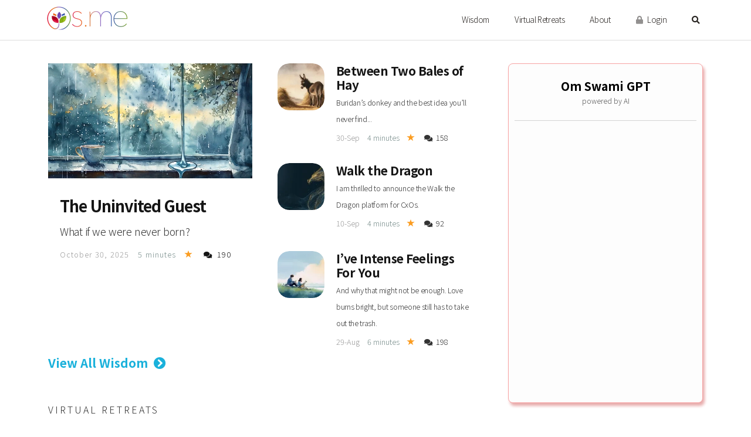

--- FILE ---
content_type: text/html; charset=UTF-8
request_url: https://os.me/short-stories/sanatana-dharma-a-way-of-life/
body_size: 20780
content:
<!DOCTYPE html>
<html lang="en-US" prefix="og: https://ogp.me/ns#" class="no-js">

<head>
	<meta charset="UTF-8">
	<meta name="viewport" content="width=device-width, initial-scale=1">
	<meta name="google-site-verification" content="UVjJRqfEw0d2e53Pbe8lIy0O9HLVk4_9PeTSCb90P0I" />
	<link rel="profile" href="http://gmpg.org/xfn/11">
			<link rel="preload" href="https://os.me/wp-content/themes/omswami/images/omswami-logo-header.png.webp?v=1.0" as="image">
			
			<link rel="preload" href="https://os.me/wp-content/themes/omswami/images/header-bg-clouds-1000x300.jpg.webp" as="image">
		

	<!-- HTML5 Shim and Respond.js IE8 support of HTML5 elements and media queries -->
	<!-- WARNING: Respond.js doesn't work if you view the page via file:// -->
	<!--[if lt IE 9]>
	    <script src="https://oss.maxcdn.com/libs/html5shiv/3.7.0/html5shiv.js"></script>
	    <script src="https://oss.maxcdn.com/libs/respond.js/1.3.0/respond.min.js"></script>
	<![endif]-->

	<!-- MAIN WP Head hook -->
	<script>
		(function(html)
			{html.className = html.className.replace(/\bno-js\b/,'js')}
		)(document.documentElement);
	</script>
<link rel='dns-prefetch' href='//fonts.googleapis.com'>
<link rel='dns-prefetch' href='//fonts.gstatic.com'>
<link rel='dns-prefetch' href='//netdna.bootstrapcdn.com'>
<link rel='dns-prefetch' href='//code.jquery.com'>
<link rel='dns-prefetch' href='//checkout.stripe.com'>
<link rel='dns-prefetch' href='//js.stripe.com'>
<link rel='dns-prefetch' href='//www.googletagmanager.com'>
<link rel='dns-prefetch' href='//clientcdn.pushengage.com'>
<link rel='dns-prefetch' href='//chimpstatic.com'>
<link rel='dns-prefetch' href='//maps.googleapis.com'>
<link rel='dns-prefetch' href='//player.vimeo.com'>
<link rel='dns-prefetch' href='//www.youtube.com'>
<link rel='dns-prefetch' href='//www.google-analytics.com'>
<link rel='dns-prefetch' href='//f.vimeocdn.com'>
<link rel='dns-prefetch' href='//34vod-adaptive.akamaized.net'>
<link rel='dns-prefetch' href='//googleads.g.doubleclick.net'>
<link rel='dns-prefetch' href='//static.doubleclick.net'>
<link rel='dns-prefetch' href='//yt3.ggpht.com'>
<link rel='dns-prefetch' href='//i.ytimg.com'>
<link rel='dns-prefetch' href='//m.stripe.network'>
<link rel='dns-prefetch' href='//q.stripe.com'>
<link rel='dns-prefetch' href='//m.stripe.com'>
<link rel='dns-prefetch' href='//popups.landingi.com'>
<link rel='dns-prefetch' href='//popup-stats.landingi.com'>
<link rel='dns-prefetch' href='//connect.facebook.net'>

<!-- Search Engine Optimization by Rank Math PRO - https://s.rankmath.com/home -->
<title>Om Swami Official Writings &amp; Courses</title>
<meta name="description" content="Founded by Om Swami, an unconventional monk &amp; author of fifteen best sellers, os.me is a spiritual wellness platform. Share your experiences, ask questions or simply search for the topic of your choice. Discover your spiritual self!"/>
<meta name="robots" content="follow, index, max-snippet:-1, max-video-preview:-1, max-image-preview:large"/>
<link rel="canonical" href="https://os.me/" />
<meta name="keywords" content="transformational power"/>
<meta property="og:locale" content="en_US" />
<meta property="og:type" content="website" />
<meta property="og:title" content="Om Swami Official Writings &amp; Courses" />
<meta property="og:description" content="Founded by Om Swami, an unconventional monk &amp; author of fifteen best sellers, os.me is a spiritual wellness platform. Built to encourage a truthful &amp; ethical behavior in day to day life, os.me aspires to be a spiritual companion in your life journey." />
<meta property="og:url" content="https://os.me/" />
<meta property="og:site_name" content="os.me - A Spiritual Home" />
<meta property="og:updated_time" content="2023-03-31T10:03:27+05:30" />
<meta property="fb:app_id" content="639069053623847" />
<meta property="og:image" content="https://os.me/wp-content/uploads/2022/06/os.me-community.png.webp" />
<meta property="og:image:secure_url" content="https://os.me/wp-content/uploads/2022/06/os.me-community.png.webp" />
<meta property="og:image:width" content="1200" />
<meta property="og:image:height" content="630" />
<meta property="og:image:alt" content="os.me community" />
<meta property="og:image:type" content="image/png" />
<meta property="article:published_time" content="2019-07-10T17:24:08+05:30" />
<meta property="article:modified_time" content="2023-03-31T10:03:27+05:30" />
<meta name="twitter:card" content="summary_large_image" />
<meta name="twitter:title" content="Om Swami Official Writings &amp; Courses" />
<meta name="twitter:description" content="Founded by Om Swami, an unconventional monk &amp; author of fifteen best sellers, os.me is a spiritual wellness platform. Built to encourage a truthful &amp; ethical behavior in day to day life, os.me aspires to be a spiritual companion in your life journey." />
<meta name="twitter:image" content="https://os.me/wp-content/uploads/2022/06/os.me-community.png.webp" />
<meta name="twitter:label1" content="Written by" />
<meta name="twitter:data1" content="memberdev_admin" />
<meta name="twitter:label2" content="Time to read" />
<meta name="twitter:data2" content="Less than a minute" />
<script type="application/ld+json" class="rank-math-schema-pro">{"@context":"https://schema.org","@graph":[{"@type":"Organization","@id":"https://os.me/#organization","name":"Om Swami Meditations, Inc","url":"https://os.me","logo":{"@type":"ImageObject","@id":"https://os.me/#logo","url":"https://os.me/wp-content/uploads/2019/09/logo-os.jpg.webp","contentUrl":"https://os.me/wp-content/uploads/2019/09/logo-os.jpg.webp","caption":"Om Swami Meditations, Inc","inLanguage":"en-US","width":"200","height":"200"}},{"@type":"WebSite","@id":"https://os.me/#website","url":"https://os.me","name":"Om Swami Meditations, Inc","publisher":{"@id":"https://os.me/#organization"},"inLanguage":"en-US","potentialAction":{"@type":"SearchAction","target":"https://os.me/?s={search_term_string}","query-input":"required name=search_term_string"}},{"@type":"ImageObject","@id":"https://os.me/wp-content/uploads/2022/06/os.me-community.png.webp","url":"https://os.me/wp-content/uploads/2022/06/os.me-community.png.webp","width":"1200","height":"630","caption":"os.me community","inLanguage":"en-US"},{"@type":"WebPage","@id":"https://os.me/#webpage","url":"https://os.me/","name":"Om Swami Official Writings &amp; Courses","datePublished":"2019-07-10T17:24:08+05:30","dateModified":"2023-03-31T10:03:27+05:30","about":{"@id":"https://os.me/#organization"},"isPartOf":{"@id":"https://os.me/#website"},"primaryImageOfPage":{"@id":"https://os.me/wp-content/uploads/2022/06/os.me-community.png.webp"},"inLanguage":"en-US"},{"@type":"Article","headline":"Om Swami Official Writings &amp; Courses","datePublished":"2019-07-10T17:24:08+05:30","dateModified":"2023-03-31T10:03:27+05:30","author":{"@type":"Person","name":"memberdev_admin"},"description":"This is the official website of Om Swami's writings and of amazing people contributing to os.me -  one of the fastest growing communities of positive people.","name":"Om Swami Official Writings &amp; Courses","@id":"https://os.me/#schema-208991","isPartOf":{"@id":"https://os.me/#webpage"},"publisher":{"@id":"https://os.me/#organization"},"image":{"@id":"https://os.me/wp-content/uploads/2022/06/os.me-community.png.webp"},"inLanguage":"en-US","mainEntityOfPage":{"@id":"https://os.me/#webpage"}}]}</script>
<meta name="google-site-verification" content="w009mJ2PRcAS4dN8zHnhWWtgTk0tzo-M3VqwCJI0k2Y" />
<meta name="p:domain_verify" content="b09294b9a728ad8ac59af5b12e4dbbf5" />
<!-- /Rank Math WordPress SEO plugin -->

<link rel='dns-prefetch' href='//cdnjs.cloudflare.com' />
<link rel='dns-prefetch' href='//js.stripe.com' />
<link rel='dns-prefetch' href='//cdn.jsdelivr.net' />
<link rel='dns-prefetch' href='//checkout.stripe.com' />
<link rel='dns-prefetch' href='//netdna.bootstrapcdn.com' />
<link rel='dns-prefetch' href='//fonts.googleapis.com' />
<link rel='preconnect' href='//www.google-analytics.com' />
<link rel="alternate" type="application/rss+xml" title="os.me - A Spiritual Home &raquo; Feed" href="https://os.me/feed/" />
<link rel="alternate" type="application/rss+xml" title="os.me - A Spiritual Home &raquo; Comments Feed" href="https://os.me/comments/feed/" />
<link rel='stylesheet' id='mci-footnotes-no-tooltips-pagelayout-none-css' href='https://os.me/wp-content/plugins/footnotes/css/footnotes-nottbrpl0.min.css?ver=2.7.3' type='text/css' media='all' />
<link rel='stylesheet' id='bp-nouveau-icons-map-css' href='https://os.me/wp-content/plugins/buddyboss-platform/bp-templates/bp-nouveau/icons/css/icons-map.min.css?ver=2.0.7' type='text/css' media='screen' />
<link rel='stylesheet' id='bp-nouveau-bb-icons-css' href='https://os.me/wp-content/plugins/buddyboss-platform/bp-templates/bp-nouveau/icons/css/bb-icons.min.css?ver=2.0.7' type='text/css' media='screen' />
<style id='classic-theme-styles-inline-css' type='text/css'>
/*! This file is auto-generated */
.wp-block-button__link{color:#fff;background-color:#32373c;border-radius:9999px;box-shadow:none;text-decoration:none;padding:calc(.667em + 2px) calc(1.333em + 2px);font-size:1.125em}.wp-block-file__button{background:#32373c;color:#fff;text-decoration:none}
</style>
<link rel='stylesheet' id='bcct_style-css' href='https://os.me/wp-content/plugins/better-click-to-tweet/assets/css/styles.css?ver=3.0' type='text/css' media='all' />
<link rel='stylesheet' id='bb-pro-enqueue-scripts-css' href='https://os.me/wp-content/plugins/buddyboss-platform-pro/assets/css/index.min.css?ver=2.2.3' type='text/css' media='all' />
<link rel='stylesheet' id='bb-access-control-css' href='https://os.me/wp-content/plugins/buddyboss-platform-pro/includes/access-control/assets/css/bb-access-control.min.css?ver=2.2.3' type='text/css' media='all' />
<link rel='stylesheet' id='os-bb-style-css' href='https://os.me/wp-content/themes/omswami-child/buddypress/assets/css/bb-style-common.css?ver=1.0.1573456392' type='text/css' media='all' />
<link rel='stylesheet' id='cdg-rcp-multi-currency-pricing-css' href='https://os.me/wp-content/plugins/cdg-rcp-multi-currency-pricing/public/css/cdg-rcp-multi-currency-pricing-public.css?ver=1.0.0.4' type='text/css' media='all' />
<link rel='stylesheet' id='edd-aelia-currencyswitcher-frontend-css' href='https://os.me/wp-content/plugins/edd-aelia-currencyswitcher/src/design/css/frontend.css' type='text/css' media='all' />
<link rel='stylesheet' id='learndash_quiz_front_css-css' href='//os.me/wp-content/plugins/sfwd-lms/themes/legacy/templates/learndash_quiz_front.min.css?ver=4.4.1.2' type='text/css' media='all' />
<link rel='stylesheet' id='jquery-dropdown-css-css' href='//os.me/wp-content/plugins/sfwd-lms/assets/css/jquery.dropdown.min.css?ver=4.4.1.2' type='text/css' media='all' />
<link rel='stylesheet' id='learndash_lesson_video-css' href='//os.me/wp-content/plugins/sfwd-lms/themes/legacy/templates/learndash_lesson_video.min.css?ver=4.4.1.2' type='text/css' media='all' />
<link rel='stylesheet' id='stripe-checkout-button-css' href='https://checkout.stripe.com/v3/checkout/button.css' type='text/css' media='all' />
<link rel='stylesheet' id='simpay-public-css' href='https://os.me/wp-content/plugins/wp-simple-pay-pro-3/includes/core/assets/css/simpay-public.min.css?ver=4.7.7.2' type='text/css' media='all' />
<link rel='stylesheet' id='simpay-public-pro-css' href='https://os.me/wp-content/plugins/wp-simple-pay-pro-3/includes/pro/assets/css/simpay-public-pro.min.css?ver=4.7.7.2' type='text/css' media='all' />
<link rel='stylesheet' id='edd-styles-css' href='https://os.me/wp-content/plugins/easy-digital-downloads/assets/css/edd.min.css?ver=3.1.0.3' type='text/css' media='all' />
<style id='edd-styles-inline-css' type='text/css'>
body{--edd-blocks-light-grey:#eee;}
</style>
<link rel='stylesheet' id='wp-pagenavi-css' href='https://os.me/wp-content/plugins/wp-pagenavi/pagenavi-css.css?ver=2.70' type='text/css' media='all' />
<link rel='stylesheet' id='learndash-front-css' href='//os.me/wp-content/plugins/sfwd-lms/themes/ld30/assets/css/learndash.min.css?ver=4.4.1.2' type='text/css' media='all' />
<style id='learndash-front-inline-css' type='text/css'>
		.learndash-wrapper .ld-item-list .ld-item-list-item.ld-is-next,
		.learndash-wrapper .wpProQuiz_content .wpProQuiz_questionListItem label:focus-within {
			border-color: #151515;
		}

		/*
		.learndash-wrapper a:not(.ld-button):not(#quiz_continue_link):not(.ld-focus-menu-link):not(.btn-blue):not(#quiz_continue_link):not(.ld-js-register-account):not(#ld-focus-mode-course-heading):not(#btn-join):not(.ld-item-name):not(.ld-table-list-item-preview):not(.ld-lesson-item-preview-heading),
		 */

		.learndash-wrapper .ld-breadcrumbs a,
		.learndash-wrapper .ld-lesson-item.ld-is-current-lesson .ld-lesson-item-preview-heading,
		.learndash-wrapper .ld-lesson-item.ld-is-current-lesson .ld-lesson-title,
		.learndash-wrapper .ld-primary-color-hover:hover,
		.learndash-wrapper .ld-primary-color,
		.learndash-wrapper .ld-primary-color-hover:hover,
		.learndash-wrapper .ld-primary-color,
		.learndash-wrapper .ld-tabs .ld-tabs-navigation .ld-tab.ld-active,
		.learndash-wrapper .ld-button.ld-button-transparent,
		.learndash-wrapper .ld-button.ld-button-reverse,
		.learndash-wrapper .ld-icon-certificate,
		.learndash-wrapper .ld-login-modal .ld-login-modal-login .ld-modal-heading,
		#wpProQuiz_user_content a,
		.learndash-wrapper .ld-item-list .ld-item-list-item a.ld-item-name:hover,
		.learndash-wrapper .ld-focus-comments__heading-actions .ld-expand-button,
		.learndash-wrapper .ld-focus-comments__heading a,
		.learndash-wrapper .ld-focus-comments .comment-respond a,
		.learndash-wrapper .ld-focus-comment .ld-comment-reply a.comment-reply-link:hover,
		.learndash-wrapper .ld-expand-button.ld-button-alternate {
			color: #151515 !important;
		}

		.learndash-wrapper .ld-focus-comment.bypostauthor>.ld-comment-wrapper,
		.learndash-wrapper .ld-focus-comment.role-group_leader>.ld-comment-wrapper,
		.learndash-wrapper .ld-focus-comment.role-administrator>.ld-comment-wrapper {
			background-color:rgba(21, 21, 21, 0.03) !important;
		}


		.learndash-wrapper .ld-primary-background,
		.learndash-wrapper .ld-tabs .ld-tabs-navigation .ld-tab.ld-active:after {
			background: #151515 !important;
		}



		.learndash-wrapper .ld-course-navigation .ld-lesson-item.ld-is-current-lesson .ld-status-incomplete,
		.learndash-wrapper .ld-focus-comment.bypostauthor:not(.ptype-sfwd-assignment) >.ld-comment-wrapper>.ld-comment-avatar img,
		.learndash-wrapper .ld-focus-comment.role-group_leader>.ld-comment-wrapper>.ld-comment-avatar img,
		.learndash-wrapper .ld-focus-comment.role-administrator>.ld-comment-wrapper>.ld-comment-avatar img {
			border-color: #151515 !important;
		}



		.learndash-wrapper .ld-loading::before {
			border-top:3px solid #151515 !important;
		}

		.learndash-wrapper .ld-button:hover:not(.learndash-link-previous-incomplete):not(.ld-button-transparent),
		#learndash-tooltips .ld-tooltip:after,
		#learndash-tooltips .ld-tooltip,
		.learndash-wrapper .ld-primary-background,
		.learndash-wrapper .btn-join,
		.learndash-wrapper #btn-join,
		.learndash-wrapper .ld-button:not(.ld-button-reverse):not(.learndash-link-previous-incomplete):not(.ld-button-transparent),
		.learndash-wrapper .ld-expand-button,
		.learndash-wrapper .wpProQuiz_content .wpProQuiz_button:not(.wpProQuiz_button_reShowQuestion):not(.wpProQuiz_button_restartQuiz),
		.learndash-wrapper .wpProQuiz_content .wpProQuiz_button2,
		.learndash-wrapper .ld-focus .ld-focus-sidebar .ld-course-navigation-heading,
		.learndash-wrapper .ld-focus .ld-focus-sidebar .ld-focus-sidebar-trigger,
		.learndash-wrapper .ld-focus-comments .form-submit #submit,
		.learndash-wrapper .ld-login-modal input[type='submit'],
		.learndash-wrapper .ld-login-modal .ld-login-modal-register,
		.learndash-wrapper .wpProQuiz_content .wpProQuiz_certificate a.btn-blue,
		.learndash-wrapper .ld-focus .ld-focus-header .ld-user-menu .ld-user-menu-items a,
		#wpProQuiz_user_content table.wp-list-table thead th,
		#wpProQuiz_overlay_close,
		.learndash-wrapper .ld-expand-button.ld-button-alternate .ld-icon {
			background-color: #151515 !important;
		}

		.learndash-wrapper .ld-focus .ld-focus-header .ld-user-menu .ld-user-menu-items:before {
			border-bottom-color: #151515 !important;
		}

		.learndash-wrapper .ld-button.ld-button-transparent:hover {
			background: transparent !important;
		}

		.learndash-wrapper .ld-focus .ld-focus-header .sfwd-mark-complete .learndash_mark_complete_button,
		.learndash-wrapper .ld-focus .ld-focus-header #sfwd-mark-complete #learndash_mark_complete_button,
		.learndash-wrapper .ld-button.ld-button-transparent,
		.learndash-wrapper .ld-button.ld-button-alternate,
		.learndash-wrapper .ld-expand-button.ld-button-alternate {
			background-color:transparent !important;
		}

		.learndash-wrapper .ld-focus-header .ld-user-menu .ld-user-menu-items a,
		.learndash-wrapper .ld-button.ld-button-reverse:hover,
		.learndash-wrapper .ld-alert-success .ld-alert-icon.ld-icon-certificate,
		.learndash-wrapper .ld-alert-warning .ld-button:not(.learndash-link-previous-incomplete),
		.learndash-wrapper .ld-primary-background.ld-status {
			color:white !important;
		}

		.learndash-wrapper .ld-status.ld-status-unlocked {
			background-color: rgba(21,21,21,0.2) !important;
			color: #151515 !important;
		}

		.learndash-wrapper .wpProQuiz_content .wpProQuiz_addToplist {
			background-color: rgba(21,21,21,0.1) !important;
			border: 1px solid #151515 !important;
		}

		.learndash-wrapper .wpProQuiz_content .wpProQuiz_toplistTable th {
			background: #151515 !important;
		}

		.learndash-wrapper .wpProQuiz_content .wpProQuiz_toplistTrOdd {
			background-color: rgba(21,21,21,0.1) !important;
		}

		.learndash-wrapper .wpProQuiz_content .wpProQuiz_reviewDiv li.wpProQuiz_reviewQuestionTarget {
			background-color: #151515 !important;
		}
		.learndash-wrapper .wpProQuiz_content .wpProQuiz_time_limit .wpProQuiz_progress {
			background-color: #151515 !important;
		}
		
</style>
<link rel='stylesheet' id='bp-zoom-css' href='https://os.me/wp-content/plugins/buddyboss-platform-pro/includes/integrations/zoom/assets/css/bp-zoom.min.css?ver=2.2.3' type='text/css' media='all' />
<link rel='stylesheet' id='astrology-css' href='https://os.me/wp-content/themes/omswami-child/css/astrology.css?ver=1.0.1573456392' type='text/css' media='all' />
<link rel='stylesheet' id='wpdiscuz-search-styles-css' href='https://os.me/wp-content/plugins/wpdiscuz-comment-search/assets/css/front.min.css?ver=7.0.3' type='text/css' media='all' />
<link rel='stylesheet' id='glyphicon_css-css' href='//netdna.bootstrapcdn.com/bootstrap/3.0.0/css/bootstrap-glyphicons.css?ver=1.0' type='text/css' media='all' />
<link rel='stylesheet' id='bootstrap_css-css' href='https://cdn.jsdelivr.net/npm/bootstrap@5.0.2/dist/css/bootstrap.min.css?ver=1.0' type='text/css' media='all' />
<link rel='stylesheet' id='noto_sans_css-css' href='https://fonts.googleapis.com/css?family=Noto+Sans+JP%3A300%2C700&#038;ver=1.0' type='text/css' media='all' />
<link rel='stylesheet' id='noto_serif_css-css' href='https://fonts.googleapis.com/css?family=Noto+Serif+JP%3A300%2C700&#038;ver=1.0' type='text/css' media='all' />
<link rel='stylesheet' id='font_awesome_css-css' href='https://cdnjs.cloudflare.com/ajax/libs/font-awesome/5.15.4/css/all.min.css?ver=1.0' type='text/css' media='all' />
<link rel='stylesheet' id='critical_css-css' href='https://os.me/wp-content/themes/omswami/css/critical-include.css?ver=1.3' type='text/css' media='all' />
<link rel='stylesheet' id='chld_thm_cfg_parent-css' href='https://os.me/wp-content/themes/omswami/style.css?ver=3.4.499' type='text/css' media='all' />
<link rel='stylesheet' id='omswami-fonts-css' href='https://fonts.googleapis.com/css?family=Merriweather%3A400%2C700%2C900%2C400italic%2C700italic%2C900italic%7CMontserrat%3A400%2C700%7CInconsolata%3A400&#038;subset=latin%2Clatin-ext' type='text/css' media='all' />
<link rel='stylesheet' id='omswami-style-css' href='https://os.me/wp-content/themes/omswami-child/style.css?ver=1.0.1573456392' type='text/css' media='all' />
<!--[if lt IE 10]>
<link rel='stylesheet' id='omswami-ie-css' href='https://os.me/wp-content/themes/omswami/css/ie.css?ver=20160412' type='text/css' media='all' />
<![endif]-->
<!--[if lt IE 9]>
<link rel='stylesheet' id='omswami-ie8-css' href='https://os.me/wp-content/themes/omswami/css/ie8.css?ver=20160412' type='text/css' media='all' />
<![endif]-->
<!--[if lt IE 8]>
<link rel='stylesheet' id='omswami-ie7-css' href='https://os.me/wp-content/themes/omswami/css/ie7.css?ver=20160412' type='text/css' media='all' />
<![endif]-->
<link rel='stylesheet' id='os_glider_css-css' href='https://os.me/wp-content/themes/omswami/css/glider.min.css?ver=1.0' type='text/css' media='all' />
<script type='text/javascript' src='https://cdnjs.cloudflare.com/ajax/libs/jquery/1.12.4/jquery.min.js?ver=1.0' id='jquery-js'></script>
<script type='text/javascript' src='https://os.me/wp-content/plugins/miniorange-login-openid/includes/js/jquery.cookie.min.js?ver=6.3.7' id='js-cookie-script-js'></script>
<script type='text/javascript' id='mo-social-login-script-js-extra'>
/* <![CDATA[ */
var my_ajax_object = {"ajax_url":"https:\/\/os.me\/wp-admin\/admin-ajax.php"};
/* ]]> */
</script>
<script type='text/javascript' src='https://os.me/wp-content/plugins/miniorange-login-openid/includes/js/social_login.js?ver=6.3.7' id='mo-social-login-script-js'></script>
<script type='text/javascript' src='https://os.me/wp-content/plugins/buddyboss-platform/bp-core/js/widget-members.min.js?ver=2.0.7' id='bp-widget-members-js'></script>
<script type='text/javascript' src='https://os.me/wp-content/plugins/buddyboss-platform/bp-core/js/jquery-query.min.js?ver=2.0.7' id='bp-jquery-query-js'></script>
<script type='text/javascript' src='https://os.me/wp-content/plugins/buddyboss-platform/bp-core/js/vendor/jquery-cookie.min.js?ver=2.0.7' id='bp-jquery-cookie-js'></script>
<script type='text/javascript' src='https://os.me/wp-content/plugins/buddyboss-platform/bp-core/js/vendor/jquery-scroll-to.min.js?ver=2.0.7' id='bp-jquery-scroll-to-js'></script>
<script type='text/javascript' src='https://cdn.jsdelivr.net/npm/@popperjs/core@2.9.2/dist/umd/popper.min.js?ver=1.0' id='popper_js-js'></script>
<script type='text/javascript' src='https://cdn.jsdelivr.net/npm/bootstrap@5.0.2/dist/js/bootstrap.min.js?ver=1.0' id='bootstrap_js-js'></script>
<script type='text/javascript' src='https://os.me/wp-content/themes/omswami/js/global.js?ver=1.39' id='global_js-js'></script>
<!--[if lt IE 9]>
<script type='text/javascript' src='https://os.me/wp-content/themes/omswami/js/html5.js?ver=3.7.3' id='omswami-html5-js'></script>
<![endif]-->
<script type='text/javascript' src='https://os.me/wp-content/themes/omswami/js/glider.min.js?ver=1.0' id='os_glider-js'></script>
<script type='text/javascript' src='https://os.me/wp-content/themes/omswami/js/glider-compat.min.js?ver=1.0' id='os_glider_compat-js'></script>
<link rel="https://api.w.org/" href="https://os.me/wp-json/" /><link rel="alternate" type="application/json" href="https://os.me/wp-json/wp/v2/pages/7" />
	<script>var ajaxurl = 'https://os.me/wp-admin/admin-ajax.php';</script>

	<meta name="viewport" content="width=device-width, minimum-scale=1" /><meta name="generator" content="Easy Digital Downloads v3.1.0.3" />
<style type="text/css">.recentcomments a{display:inline !important;padding:0 !important;margin:0 !important;}</style>
<!-- This site is using Minimal Analytics brought to you by CAOS. -->
<script>
    (function(a,b,c){var d=a.history,e=document,f=navigator||{},g=localStorage,h=encodeURIComponent,i=d.pushState,k=function(){return Math.random().toString(36)},l=function(){return g.cid||(g.cid=k()),g.cid},m=function(r){var s=[];for(var t in r)r.hasOwnProperty(t)&&void 0!==r[t]&&s.push(h(t)+"="+h(r[t]));return s.join("&")},n=function(r,s,t,u,v,w,x){var z="https://www.google-analytics.com/collect",A=m({v:"1",ds:"web",aip:c.anonymizeIp?1:void 0,tid:b,cid:l(),t:r||"pageview",sd:c.colorDepth&&screen.colorDepth?screen.colorDepth+"-bits":void 0,dr:e.referrer||void 0,dt:e.title,dl:e.location.origin+e.location.pathname+e.location.search,ul:c.language?(f.language||"").toLowerCase():void 0,de:c.characterSet?e.characterSet:void 0,sr:c.screenSize?(a.screen||{}).width+"x"+(a.screen||{}).height:void 0,vp:c.screenSize&&a.visualViewport?(a.visualViewport||{}).width+"x"+(a.visualViewport||{}).height:void 0,ec:s||void 0,ea:t||void 0,el:u||void 0,ev:v||void 0,exd:w||void 0,exf:"undefined"!=typeof x&&!1==!!x?0:void 0});if(f.sendBeacon)f.sendBeacon(z,A);else{var y=new XMLHttpRequest;y.open("POST",z,!0),y.send(A)}};d.pushState=function(r){return"function"==typeof d.onpushstate&&d.onpushstate({state:r}),setTimeout(n,c.delay||10),i.apply(d,arguments)},n(),a.ma={trackEvent:function o(r,s,t,u){return n("event",r,s,t,u)},trackException:function q(r,s){return n("exception",null,null,null,null,r,s)}}})
        (window, "UA-25974526-6", {
            anonymizeIp: false,
            siteSpeedSampleRate: 50,
            colorDepth: true,
            characterSet: true,
            screenSize: true,
            language: true
        })
        </script><style>#wpcomm .wc-footer-left .wc-cta-button:hover a{color:#FFFFFF}#wpdiscuz-search-form .fas,.wpdiscuz-widget-search-form .fas{color:#2D5CB8}#wpdiscuz-search-form .wpdiscuz-comm-search{color:#666666!important}#wpdiscuz-search-form .wpdiscuz-search-box{background-color:#FFFFFF;border:1px solid #CDCDCD}#wpdiscuz-search-form .wpdiscuz-search-setting{border:1px solid#CDCDCD}.wpdiscuz-search-setting .shearch-arrow{border-color: transparent transparent #CDCDCD}.wpdiscuz-search-setting{background-color:#FFFFFF!important;}.wpdiscuz-search-setting .shearch-arrow-no-border{border-bottom: 9px solid #FFFFFF!important}.wpdiscuz-search-setting input{color:#666666 !important}.wc-thread-wrapper-search p.wpd-search-result-title{border-bottom:1px solid #CDCDCD}.wpdiscuz-search-setting p:hover{background-color:#EEEEEE}#wpdiscuz-search-pagination .wpdiscuz-search-pagination-item{background-color:#1AB1DB;color:#666666}#wpdiscuz-search-pagination .pagination-current-page{border:2px solid#666666}.wpdiscuz-search-widget-loadmore{background-color:#DAF3EE;color:#666666;border:1px solid#CCCCCC}.wpdiscuz-searched-data{background-color:#B9CCF0}</style><link rel="icon" href="https://os.me/wp-content/uploads/2020/04/cropped-icon-2-32x32.png.webp" sizes="32x32" />
<link rel="icon" href="https://os.me/wp-content/uploads/2020/04/cropped-icon-2-192x192.png.webp" sizes="192x192" />
<link rel="apple-touch-icon" href="https://os.me/wp-content/uploads/2020/04/cropped-icon-2-180x180.png.webp" />
<meta name="msapplication-TileImage" content="https://os.me/wp-content/uploads/2020/04/cropped-icon-2-270x270.png.webp" />
		<style type="text/css" id="wp-custom-css">
			#rcp_registration_form #rcp_card_wrap {
	display: block !important;
}
.avatar.avatar-64.photo {
    border-radius: 32px;
}
.avatar.avatar-64.photo img {
    border-radius: 32px;
}


body #buddypress:not(.round-avatars) #item-header-cover-image #item-header-avatar .avatar img {
    border-radius: 50%;
}

body #buddypress #item-header-cover-image #item-header-avatar .avatar img {
    box-shadow: 0 2px 5px 0 rgb(18 43 70 / 12%), 0 0 0 1px #e7e9ec;
    border: 5px solid #fff;
    max-width: 180px;
    margin: 0;
}
.page-header.header-hero .header-image>picture>img {
    width: 100%;
    opacity: .4;
}
.round-tabs img {
    border-radius: 30%;
}
body .board-inner span.btn.tab-labels{
    margin-left:50%!important;
transform:translateX(-50%);
}
		</style>
		
<style type="text/css" media="all">
.footnotes_reference_container {margin-top: 24px !important; margin-bottom: 0px !important;}
.footnote_container_prepare > p {border-bottom: 1px solid #aaaaaa !important;}
.footnote_plugin_tooltip_text {
    vertical-align: top !important;
    position: relative !important;
    top: -0.1em !important;
    cursor: pointer !important;
    left: -0.7em;
    border: 1px solid #e1f9f9;
    background: #e1f9f9;
    padding: 3px;
    padding-top: 7px;
    height: 17px;
    width: 17px;
    border-radius: 50%;
    display: inline-block;
    color: #09487d;
    margin-right: -.9em;
}
.footnote_container_prepare > p > span:first-child {
    padding-left: 20px !important;
    text-align: left !important;
    cursor: pointer;
    font-size: 0.9em !important;
    font-family: sans-serif;
    letter-spacing: 2px;
    color: #777;
    margin-left: -20px;
}

#footnote_references_container {
    line-height: 1.5em;
}

.footnote_container_prepare > p {
    border-bottom: 0px !important;
 }
.footnote_plugin_link {
    color: #00a2e8;
}
.footnote_plugin_index {
    cursor: pointer;
    color: #00a2e8;
}

</style>
<style id="wpforms-css-vars-root">
				:root {
					--wpforms-field-border-radius: 3px;
--wpforms-field-border-style: solid;
--wpforms-field-border-size: 1px;
--wpforms-field-background-color: #ffffff;
--wpforms-field-border-color: rgba( 0, 0, 0, 0.25 );
--wpforms-field-border-color-spare: rgba( 0, 0, 0, 0.25 );
--wpforms-field-text-color: rgba( 0, 0, 0, 0.7 );
--wpforms-field-menu-color: #ffffff;
--wpforms-label-color: rgba( 0, 0, 0, 0.85 );
--wpforms-label-sublabel-color: rgba( 0, 0, 0, 0.55 );
--wpforms-label-error-color: #d63637;
--wpforms-button-border-radius: 3px;
--wpforms-button-border-style: none;
--wpforms-button-border-size: 1px;
--wpforms-button-background-color: #066aab;
--wpforms-button-border-color: #066aab;
--wpforms-button-text-color: #ffffff;
--wpforms-page-break-color: #066aab;
--wpforms-background-image: none;
--wpforms-background-position: center center;
--wpforms-background-repeat: no-repeat;
--wpforms-background-size: cover;
--wpforms-background-width: 100px;
--wpforms-background-height: 100px;
--wpforms-background-color: rgba( 0, 0, 0, 0 );
--wpforms-background-url: none;
--wpforms-container-padding: 0px;
--wpforms-container-border-style: none;
--wpforms-container-border-width: 1px;
--wpforms-container-border-color: #000000;
--wpforms-container-border-radius: 3px;
--wpforms-field-size-input-height: 43px;
--wpforms-field-size-input-spacing: 15px;
--wpforms-field-size-font-size: 16px;
--wpforms-field-size-line-height: 19px;
--wpforms-field-size-padding-h: 14px;
--wpforms-field-size-checkbox-size: 16px;
--wpforms-field-size-sublabel-spacing: 5px;
--wpforms-field-size-icon-size: 1;
--wpforms-label-size-font-size: 16px;
--wpforms-label-size-line-height: 19px;
--wpforms-label-size-sublabel-font-size: 14px;
--wpforms-label-size-sublabel-line-height: 17px;
--wpforms-button-size-font-size: 17px;
--wpforms-button-size-height: 41px;
--wpforms-button-size-padding-h: 15px;
--wpforms-button-size-margin-top: 10px;
--wpforms-container-shadow-size-box-shadow: none;

				}
			</style><noscript><style>.perfmatters-lazy[data-src]{display:none !important;}</style></noscript><style>.perfmatters-lazy-youtube{position:relative;width:100%;max-width:100%;height:0;padding-bottom:56.23%;overflow:hidden}.perfmatters-lazy-youtube img{position:absolute;top:0;right:0;bottom:0;left:0;display:block;width:100%;max-width:100%;height:auto;margin:auto;border:none;cursor:pointer;transition:.5s all;-webkit-transition:.5s all;-moz-transition:.5s all}.perfmatters-lazy-youtube img:hover{-webkit-filter:brightness(75%)}.perfmatters-lazy-youtube .play{position:absolute;top:50%;left:50%;right:auto;width:68px;height:48px;margin-left:-34px;margin-top:-24px;background:url(https://os.me/wp-content/plugins/perfmatters/img/youtube.svg) no-repeat;background-position:center;background-size:cover;pointer-events:none}.perfmatters-lazy-youtube iframe{position:absolute;top:0;left:0;width:100%;height:100%;z-index:99}.perfmatters-lazy:not(picture),.perfmatters-lazy>img{opacity:0}.perfmatters-lazy.loaded,.perfmatters-lazy>img.loaded,.perfmatters-lazy[data-was-processed=true]{opacity:1;transition:opacity 500ms}</style>
	<!-- Global site tag (gtag.js) - Google Analytics -->
	<!-- [PLACEHOLDER] -->

	<style type="text/css">
		/* over-ride the default WP admin bar styling */
		html {
			margin: 0 !important;
		}

		#skpvl-notice {
		  display: none;
		}
		
		#wpadminbar {
			display: none !important;
		}

			</style>

	
	</head>

<body class="home-page bp-nouveau home page-template page-template-page-homepage page-template-page-homepage-php page page-id-7 edd-js-none bs5 no-js" data-country-code="US">
<script>
	(function(body)
		{body.className = body.className.replace(/\bno-js\b/,'js')}
	)(document.body);
</script>
<!-- flower logo in svg format -->
<svg aria-hidden="true" style="position: absolute; width: 0; height: 0; overflow: hidden;" version="1.1" xmlns="http://www.w3.org/2000/svg" xmlns:xlink="http://www.w3.org/1999/xlink">
	<defs>
		<symbol id="icon-flower-svg" viewBox="0 0 500 500">
			<path d="M248.292 42.469c-118.374 0-214.336 95.96-214.336 214.335 0 88.334 53.435 164.185 129.744 196.996l1.955.813a28.21 28.21 0 0 0 2.39.685c20.42 6.353 39.646-1.088 39.646-1.088 58.98-14.999 51.353-106.82 51.353-106.82h-10.686c3.74 34.462-12.823 62.514-12.823 62.514-20.089 40.179-54.274 34.308-66.091 30.824C97.934 410.304 47.786 339.42 47.786 256.805c0-110.351 89.456-199.807 199.807-199.807s199.809 89.457 199.809 199.807c0 100.955-74.877 184.406-172.12 197.888l.056.009s-23.705 6.495-37.197 8.23l-30.876 4.27c13.281 2.576 26.994 3.94 41.028 3.94 118.375 0 214.335-95.961 214.335-214.337S366.666 42.469 248.292 42.469zm-1.511 298.107s25.245-120.217-122.221-127.43c.001 0-16.83 134.242 122.221 127.43z"/>
			<path d="M244.379 340.576s25.245-120.217-122.221-127.43c0 0-16.83 134.242 122.221 127.43zm139.65-127.43c-147.465 7.213-122.22 127.43-122.22 127.43 139.051 6.812 122.22-127.43 122.22-127.43zM251.34 270.45s-70.075-56.102 7.665-133.04c0 0 78.438 64.516-7.665 133.04zm49.741-82.95l55.7-26.047v37.667s-25.353.402-49.689 22.04l-6.011-33.66zm-95.773 0l-55.7-26.047v37.667s25.352.402 49.689 22.04l6.011-33.66z"/>
		</symbol>
	</defs>
</svg>

	<div class="site-wrap">
 
		
			<div class="site-header">
				<div class="container">
					<div class="row">
						<div class="col">
					<a href="/" class="header-brand">
						<img width="280" height="80" src="https://os.me/wp-content/themes/omswami/images/omswami-logo-header.png.webp?v=1.0" alt="Om Swami" />
					</a>
					<div class="header-nav">
						<div class="nav-title-mobile">Menu</div>
						<a href="#" class="nav-mobile-close js-mobile-nav">&times;</a>
						<div class="header-search" id="menu-search">
							<form role="search" method="get" class="search" id="site-search-form" action="https://os.me">
								<input type="search" class="search-input" id="menu-search-input" placeholder="Search this site..." value="" name="s" title="Search for:" autocomplete="off">
								<button type="submit" class="search-submit"><i class="fa fa-search"></i></button>
							</form>
						</div>
						<!--/.header-search-->
						<ul class="nav-main">
							<li class="nav-menu">
								<a href="/wisdom/">Wisdom</a>
								<ul class="nav-sub-menu">
									<li><a href="/ideas/spiritual-wisdom/">Spirituality</a></li>
									<li><a href="/ideas/meditation/">Meditation</a></li>
									<li><a href="/ideas/philosophy-of-life/">Philosophy</a></li>
									<li><a href="/ideas/relationships/">Relationships</a></li>
								</ul>
							</li>
							<li><a href="/courses/">Virtual Retreats</a></li>
							<li class="nav-menu">
								<a href="/about-4/">About</a>
							</li>
							<li class="nav-login"><a href="/login/"><i class="fa fa-lock"></i> Login</a></li>
							<li class="nav-search">
								<a href="#" class="js-menu-search">
									<i class="fa fa-search"></i>
									<i class="fa fa-times"></i>
								</a>
							</li>
						</ul>
					</div>
					<!--/.header-nav-->
					</div><!--/.col -->
					</div><!--/.row -->
				</div>
				<!--/.container-->
				<a href="#" class="header-mobile-navicon js-mobile-nav">
					<span class="navicon-text">Menu</span>
					<span class="navicon-bars">
						<span></span>
						<span></span>
						<span></span>
					</span>
				</a>
			</div>
			<!--/.site-header-->
		
<div id="primary" class="content-area">

	
		<div class="page-section section-top" id="latest-content">
			<div class="container">
				
				
				<div class="row">
					<div class="col-lg-8">
						<!-- START Latest Posts -->
													<div class="feature-posts">
																	
										<div class="card card-feature">
																							<div class="card-video">
													<a href="https://os.me/the-uninvited-guest/">
														<img width="450" height="330" src="https://os.me/wp-content/uploads/2025/10/Uninvited-Guest-450x330-center-top.jpg.webp" class="attachment-medium size-medium wp-post-image" alt="Uninvited guest" decoding="async" fetchpriority="high">													</a>
												</div>
												<script>
												window.setTimeout(function() {
													var iframe = document.createElement('iframe');
													iframe.setAttribute('class','if-video if-video-loading');
													iframe.setAttribute('src','https://player.vimeo.com/video/1131959985?api=1&background=1&mute=1&loop=1');
													iframe.setAttribute('width','640');
													iframe.setAttribute('height','360');
													iframe.setAttribute('allow','autoplay; fullscreen');
													iframe.setAttribute('frameborder','0');
													iframe.setAttribute('allowfullscreen','allowfullscreen');
													iframe.addEventListener('load', function() {
															//document.querySelector('.card-video a picture').style.display = "none";
															document.querySelector('.card-video a iframe').classList.remove('if-video-loading');

													});
													document.querySelector('.card-video a').appendChild(iframe);
												},1500);
												</script>
												<style>
												.if-video { transition: all 1s; } .if-video-loading { opacity: 0; }
												</style>
												<!--/.card-video-->
											
											<div class="card-content">
												<h4 class="card-title"><a href="https://os.me/the-uninvited-guest/">The Uninvited Guest</a></h4>
																									<p class="headline">What if we were never born?</p>
																								<span class="meta">
													<label class="meta-label label-date">October 30, 2025</label>
													<label class="meta-label">5 minutes</label>
																											<label class="meta-label"><i class="glyphicon glyphicon-star color-orange js-tooltip" title="Premium Content"></i></label>
																																								<label class="meta-label"><a href="https://os.me/the-uninvited-guest/#comments"> <i class="fa fa-comments icon-left"></i> 190</a></label>
																									</span>
											</div>
											<!--/.card-content-->
										</div>
										<!--/.card-->

									
																	
										<div class="item item-with-image item-small">
											<div class="item-image">
												<a href="https://os.me/between-two-bales-of-hay/">
																											<img width="150" height="150" src="https://os.me/wp-content/uploads/2025/09/Buridans-Ass-150x150.jpg.webp" class="no-lazy wp-post-image" alt="Buridan&#039;s ass" decoding="async">																									</a>
											</div>
											<!--/.item-image-->
											<div class="item-content">
												<h6 class="item-title"><a href="https://os.me/between-two-bales-of-hay/">Between Two Bales of Hay</a></h6>
																									<p class="headline">Buridan’s donkey and the best idea you’ll never find...</p>
																								<span class="meta">
													<label class="meta-label label-date">30-Sep</label>
													<label class="meta-label">4 minutes</label>
																											<label class="meta-label"><i class="glyphicon glyphicon-star color-orange js-tooltip" title="Premium Content"></i></label>
																																								<label class="meta-label"><a href="https://os.me/between-two-bales-of-hay/#comments"> <i class="fa fa-comments icon-left"></i> 158</a></label>
																									</span>
											</div>
											<!--/.item-content-->
										</div>
										<!--/.item-->

									
																	
										<div class="item item-with-image item-small">
											<div class="item-image">
												<a href="https://os.me/walk-the-dragon-launch/">
																											<img width="150" height="150" src="https://os.me/wp-content/uploads/2025/09/dragon-cover-150x150.jpg.webp" class="no-lazy wp-post-image" alt="Walk the dragon" decoding="async">																									</a>
											</div>
											<!--/.item-image-->
											<div class="item-content">
												<h6 class="item-title"><a href="https://os.me/walk-the-dragon-launch/">Walk the Dragon</a></h6>
																									<p class="headline">I am thrilled to announce the Walk the Dragon platform for CxOs.</p>
																								<span class="meta">
													<label class="meta-label label-date">10-Sep</label>
													<label class="meta-label">4 minutes</label>
																											<label class="meta-label"><i class="glyphicon glyphicon-star color-orange js-tooltip" title="Premium Content"></i></label>
																																								<label class="meta-label"><a href="https://os.me/walk-the-dragon-launch/#comments"> <i class="fa fa-comments icon-left"></i> 92</a></label>
																									</span>
											</div>
											<!--/.item-content-->
										</div>
										<!--/.item-->

									
																	
										<div class="item item-with-image item-small">
											<div class="item-image">
												<a href="https://os.me/ive-intense-feelings-for-you/">
																											<img width="150" height="150" src="https://os.me/wp-content/uploads/2025/08/I-Have-Feelings-For-You-150x150.jpg.webp" class="no-lazy wp-post-image" alt="" decoding="async" />																									</a>
											</div>
											<!--/.item-image-->
											<div class="item-content">
												<h6 class="item-title"><a href="https://os.me/ive-intense-feelings-for-you/">I&#8217;ve Intense Feelings For You</a></h6>
																									<p class="headline">And why that might not be enough. Love burns bright, but someone still has to take out the trash.</p>
																								<span class="meta">
													<label class="meta-label label-date">29-Aug</label>
													<label class="meta-label">6 minutes</label>
																											<label class="meta-label"><i class="glyphicon glyphicon-star color-orange js-tooltip" title="Premium Content"></i></label>
																																								<label class="meta-label"><a href="https://os.me/ive-intense-feelings-for-you/#comments"> <i class="fa fa-comments icon-left"></i> 198</a></label>
																									</span>
											</div>
											<!--/.item-content-->
										</div>
										<!--/.item-->

									
															</div>
							<!--/.feature-posts-->

														<style>
								@media screen and (min-width: 600px) {
									.home-featured {
										margin-top: -30px;
									}
								}
							</style>

							<p class="home-featured"><a href="/wisdom/" class="bold">View All Wisdom <i class="fa fa-chevron-circle-right icon-right"></i></a></p>
											</div>
					<!--/.col-lg-8-->
					<div class="col-lg-4">
						<div class="os-member-box" style="padding: 20px 10px 10px 10px;">
	<div class="ox-box-wrapper">
	<div class="os-box-subhead" style="color:black; margin-bottom:10px; text-align:center; text-transform:none; font-size:20px; font-weight:700;">Om Swami GPT</div>
			<p style="font-size:12px;text-align: center;">powered by AI</p>
			<hr style="margin-top: 0px;margin-bottom: 0px;">
			<iframe height="470" width="100%" frameborder="1" scrolling="yes" allowtransparency="true" style="margin:0px;width:100%;" class="perfmatters-lazy" data-src="https://os-gpt.me/?embed=true&amp;embed_options=show_colored_line"></iframe><noscript><iframe
                src="https://os-gpt.me/?embed=true&embed_options=show_colored_line"
		height="470"
                width="100%"
                frameborder="1"
                scrolling="yes"
                allowtransparency="true"
                style="margin:0px;width:100%;"
            ></iframe></noscript>
	</div>
</div>
					</div>
					<!--/.col-lg-4-->
				</div>


				<!--/.row-->
				<div class="row">
					<div class="col-lg-12">
						<!-- START Courses -->
												<script type='text/javascript'>
							// glider function (for home page -> course/virtual retreat carousel)
							window.addEventListener("load", function () {
							if (typeof Glider === "undefined") {
								return;
							}
							var myGlide = document.getElementById("glider-vr");
							if (myGlide) {
								myGlide.style.overflowX = "auto";
								myGlide.style.overflowY = "auto";
								new Glider(document.getElementById("glider-vr"), {
								slidesToShow: 1,
								slidesToScroll: 1,
								scrollLock: false,
								draggable: true,
								exactwidth: false,
								//arrows: {
								//  prev: '#glider-vr-prev',
								//  next: '#glider-vr-next'
								//},
								responsive: [
									{
									// screens greater than >= 200px
									breakpoint: 200,
									settings: {
										// Set to `auto` and provide item width to adjust to viewport
										slidesToShow: 1.1,
										itemWidth: 300,
										slidesToScroll: "auto",
										duration: 0.25,
									},
									},
									{
									// screens greater than >= 600px
									breakpoint: 600,
									settings: {
										// Set to `auto` and provide item width to adjust to viewport
										slidesToShow: 2.1,
										itemWidth: 300,
										slidesToScroll: "auto",
										duration: 0.25,
									},
									},
									{
									// screens greater than >= 992px
									breakpoint: 992,
									settings: {
										slidesToShow: 3.1,
										itemWidth: 300,
										slidesToScroll: 1,
										duration: 0.25,
									},
									},
								],
								});
							}
							});

						</script>
							<h5 class="section-title">Virtual Retreats</h5>
							<p class="small">Immersive Courses - Pay Whatever You Like</p>
							<hr class="hr-slim" />

							<div class="glider-contain" id="glider-contain-vr">
								<div class="glider" id="glider-vr" style="display: flex; flex-flow: row nowrap; overflow-y: hidden; overflow-x: hidden; -ms-overflow-style: none;">
																			<div class="col-lg-4">
											<div class="card card-feature">
																									<div class="card-image">
														<a href="/courses/self-purification-a-15-days-discovery-of-the-self/">
															<img width="450" height="330" src="data:image/svg+xml,%3Csvg%20xmlns=&#039;http://www.w3.org/2000/svg&#039;%20viewBox=&#039;0%200%20450%20330&#039;%3E%3C/svg%3E" class="attachment-medium size-medium wp-post-image perfmatters-lazy" alt decoding="async" data-src="https://os.me/wp-content/uploads/2021/06/purification-450x330-center-top.jpg.webp" /><noscript><img width="450" height="330" src="https://os.me/wp-content/uploads/2021/06/purification-450x330-center-top.jpg.webp" class="attachment-medium size-medium wp-post-image" alt="" decoding="async" /></noscript>														</a>
													</div>
													<!--/.card-image-->
												
												<div class="card-content">
													<h4 class="card-title"><a href="/courses/self-purification-a-15-days-discovery-of-the-self/">Self-Purification</a></h4>
																											<p class="headline">A 15 days discovery of the self</p>
																										<span class="meta">
														<label class="meta-label color-dark"><i class="glyphicon glyphicon-list-alt icon-left"></i> Virtual Retreat</label>
														<label class="meta-label"><i class="glyphicon glyphicon-star color-red js-tooltip" title="Premium Content"></i></label>
																													<label class="meta-label"><a href="https://os.me/courses/self-purification-a-15-days-discovery-of-the-self/#comments"> <i class="fa fa-comments icon-left"></i> 19</a></label>
																											</span>
												</div>
												<!--/.card-content-->
											</div>
											<!--/.card-->
										</div>
										<!--/.col-lg-4-->
																			<div class="col-lg-4">
											<div class="card card-feature">
																									<div class="card-image">
														<a href="/courses/vishnu-sahasranama/">
															<img width="450" height="330" src="data:image/svg+xml,%3Csvg%20xmlns=&#039;http://www.w3.org/2000/svg&#039;%20viewBox=&#039;0%200%20450%20330&#039;%3E%3C/svg%3E" class="attachment-medium size-medium wp-post-image perfmatters-lazy" alt="Vishnu sahasranama" decoding="async" data-src="https://os.me/wp-content/uploads/2020/11/VishnuSahasranama-450x330-center-top.jpg.webp" /><noscript><img width="450" height="330" src="https://os.me/wp-content/uploads/2020/11/VishnuSahasranama-450x330-center-top.jpg.webp" class="attachment-medium size-medium wp-post-image" alt="Vishnu sahasranama" decoding="async"></noscript>														</a>
													</div>
													<!--/.card-image-->
												
												<div class="card-content">
													<h4 class="card-title"><a href="/courses/vishnu-sahasranama/">Learn Vishnu Sahasranamam</a></h4>
																											<p class="headline">Master the Vedic Chanting of Vishnu Sahasranama</p>
																										<span class="meta">
														<label class="meta-label color-dark"><i class="glyphicon glyphicon-list-alt icon-left"></i> Virtual Retreat</label>
														<label class="meta-label"><i class="glyphicon glyphicon-star color-red js-tooltip" title="Premium Content"></i></label>
																													<label class="meta-label"><a href="https://os.me/courses/vishnu-sahasranama/#comments"> <i class="fa fa-comments icon-left"></i> 34</a></label>
																											</span>
												</div>
												<!--/.card-content-->
											</div>
											<!--/.card-->
										</div>
										<!--/.col-lg-4-->
																			<div class="col-lg-4">
											<div class="card card-feature">
																									<div class="card-image">
														<a href="/courses/meditation/">
															<img width="450" height="330" src="data:image/svg+xml,%3Csvg%20xmlns=&#039;http://www.w3.org/2000/svg&#039;%20viewBox=&#039;0%200%20450%20330&#039;%3E%3C/svg%3E" class="attachment-medium size-medium wp-post-image perfmatters-lazy" alt="If truth be told" decoding="async" data-src="https://os.me/wp-content/uploads/2014/10/Poster-450x330-center-top.jpg.webp" /><noscript><img width="450" height="330" src="https://os.me/wp-content/uploads/2014/10/Poster-450x330-center-top.jpg.webp" class="attachment-medium size-medium wp-post-image" alt="If truth be told" decoding="async"></noscript>														</a>
													</div>
													<!--/.card-image-->
												
												<div class="card-content">
													<h4 class="card-title"><a href="/courses/meditation/">The Art of Meditation</a></h4>
																											<p class="headline">Learn meditation in four days (and master it over a lifetime)</p>
																										<span class="meta">
														<label class="meta-label color-dark"><i class="glyphicon glyphicon-list-alt icon-left"></i> Virtual Retreat</label>
														<label class="meta-label"><i class="glyphicon glyphicon-star color-red js-tooltip" title="Premium Content"></i></label>
																													<label class="meta-label"><a href="https://os.me/courses/meditation/#comments"> <i class="fa fa-comments icon-left"></i> 39</a></label>
																											</span>
												</div>
												<!--/.card-content-->
											</div>
											<!--/.card-->
										</div>
										<!--/.col-lg-4-->
																			<div class="col-lg-4">
											<div class="card card-feature">
																									<div class="card-image">
														<a href="/courses/devi-bhagavatam/">
															<img width="450" height="330" src="data:image/svg+xml,%3Csvg%20xmlns=&#039;http://www.w3.org/2000/svg&#039;%20viewBox=&#039;0%200%20450%20330&#039;%3E%3C/svg%3E" class="attachment-medium size-medium wp-post-image perfmatters-lazy" alt="Nav durga from devi bhagavatam" decoding="async" data-src="https://os.me/wp-content/uploads/2019/09/Devi-450x330-center-top.jpg.webp" /><noscript><img width="450" height="330" src="https://os.me/wp-content/uploads/2019/09/Devi-450x330-center-top.jpg.webp" class="attachment-medium size-medium wp-post-image" alt="Nav durga from devi bhagavatam" decoding="async"></noscript>														</a>
													</div>
													<!--/.card-image-->
												
												<div class="card-content">
													<h4 class="card-title"><a href="/courses/devi-bhagavatam/">Devi Bhagavatam &#8211; Hindi</a></h4>
																											<p class="headline">Five days of Immersive Devi Bhagavatam in Hindi.</p>
																										<span class="meta">
														<label class="meta-label color-dark"><i class="glyphicon glyphicon-list-alt icon-left"></i> Virtual Retreat</label>
														<label class="meta-label"><i class="glyphicon glyphicon-star color-red js-tooltip" title="Premium Content"></i></label>
																													<label class="meta-label"><a href="https://os.me/courses/devi-bhagavatam/#comments"> <i class="fa fa-comments icon-left"></i> 76</a></label>
																											</span>
												</div>
												<!--/.card-content-->
											</div>
											<!--/.card-->
										</div>
										<!--/.col-lg-4-->
																			<div class="col-lg-4">
											<div class="card card-feature">
																									<div class="card-image">
														<a href="/courses/kundalini-meditation-course/">
															<img width="450" height="330" src="data:image/svg+xml,%3Csvg%20xmlns=&#039;http://www.w3.org/2000/svg&#039;%20viewBox=&#039;0%200%20450%20330&#039;%3E%3C/svg%3E" class="attachment-medium size-medium wp-post-image perfmatters-lazy" alt="Kundalini awakening in kundalini meditation" decoding="async" data-src="https://os.me/wp-content/uploads/2019/08/Kundalini-450x330-center-top.jpg.webp" /><noscript><img width="450" height="330" src="https://os.me/wp-content/uploads/2019/08/Kundalini-450x330-center-top.jpg.webp" class="attachment-medium size-medium wp-post-image" alt="Kundalini awakening in kundalini meditation" decoding="async"></noscript>														</a>
													</div>
													<!--/.card-image-->
												
												<div class="card-content">
													<h4 class="card-title"><a href="/courses/kundalini-meditation-course/">Kundalini Meditation</a></h4>
																											<p class="headline">Learn Kundalini meditation and all the kriyas associated with it.</p>
																										<span class="meta">
														<label class="meta-label color-dark"><i class="glyphicon glyphicon-list-alt icon-left"></i> Virtual Retreat</label>
														<label class="meta-label"><i class="glyphicon glyphicon-star color-red js-tooltip" title="Premium Content"></i></label>
																													<label class="meta-label"><a href="https://os.me/courses/kundalini-meditation-course/#comments"> <i class="fa fa-comments icon-left"></i> 99</a></label>
																											</span>
												</div>
												<!--/.card-content-->
											</div>
											<!--/.card-->
										</div>
										<!--/.col-lg-4-->
																			<div class="col-lg-4">
											<div class="card card-feature">
																									<div class="card-image">
														<a href="/courses/vedic-astrology-english/">
															<img width="450" height="330" src="data:image/svg+xml,%3Csvg%20xmlns=&#039;http://www.w3.org/2000/svg&#039;%20viewBox=&#039;0%200%20450%20330&#039;%3E%3C/svg%3E" class="attachment-medium size-medium wp-post-image perfmatters-lazy" alt="Vedic astrology" decoding="async" data-src="https://os.me/wp-content/uploads/2020/03/Vedic_Astrology-450x330-center-top.jpg.webp" /><noscript><img width="450" height="330" src="https://os.me/wp-content/uploads/2020/03/Vedic_Astrology-450x330-center-top.jpg.webp" class="attachment-medium size-medium wp-post-image" alt="Vedic astrology" decoding="async"></noscript>														</a>
													</div>
													<!--/.card-image-->
												
												<div class="card-content">
													<h4 class="card-title"><a href="/courses/vedic-astrology-english/">Vedic Astrology &#8211; English</a></h4>
																											<p class="headline">Learn the Ancient Art of Vedic Astrology at your own pace. In English.</p>
																										<span class="meta">
														<label class="meta-label color-dark"><i class="glyphicon glyphicon-list-alt icon-left"></i> Virtual Retreat</label>
														<label class="meta-label"><i class="glyphicon glyphicon-star color-red js-tooltip" title="Premium Content"></i></label>
																													<label class="meta-label"><a href="https://os.me/courses/vedic-astrology-english/#comments"> <i class="fa fa-comments icon-left"></i> 31</a></label>
																											</span>
												</div>
												<!--/.card-content-->
											</div>
											<!--/.card-->
										</div>
										<!--/.col-lg-4-->
																			<div class="col-lg-4">
											<div class="card card-feature">
																									<div class="card-image">
														<a href="/courses/vedic-astrology-hindi/">
															<img width="450" height="330" src="data:image/svg+xml,%3Csvg%20xmlns=&#039;http://www.w3.org/2000/svg&#039;%20viewBox=&#039;0%200%20450%20330&#039;%3E%3C/svg%3E" class="attachment-medium size-medium wp-post-image perfmatters-lazy" alt="Vedic astrology" decoding="async" data-src="https://os.me/wp-content/uploads/2020/03/Vedic_Astrology-450x330-center-top.jpg.webp" /><noscript><img width="450" height="330" src="https://os.me/wp-content/uploads/2020/03/Vedic_Astrology-450x330-center-top.jpg.webp" class="attachment-medium size-medium wp-post-image" alt="Vedic astrology" decoding="async"></noscript>														</a>
													</div>
													<!--/.card-image-->
												
												<div class="card-content">
													<h4 class="card-title"><a href="/courses/vedic-astrology-hindi/">Vedic Astrology &#8211; Hindi</a></h4>
																											<p class="headline">Learn the Ancient Art of Vedic Astrology at your own pace. In Hindi.</p>
																										<span class="meta">
														<label class="meta-label color-dark"><i class="glyphicon glyphicon-list-alt icon-left"></i> Virtual Retreat</label>
														<label class="meta-label"><i class="glyphicon glyphicon-star color-red js-tooltip" title="Premium Content"></i></label>
																													<label class="meta-label"><a href="https://os.me/courses/vedic-astrology-hindi/#comments"> <i class="fa fa-comments icon-left"></i> 19</a></label>
																											</span>
												</div>
												<!--/.card-content-->
											</div>
											<!--/.card-->
										</div>
										<!--/.col-lg-4-->
																										</div>
								<!--buttons were here-->
							</div>
							<!--/.row-->

							<p><a href="/courses/" class="bold">View All Retreats <i class="fa fa-chevron-circle-right icon-right"></i></a></p>
												<!-- END Courses -->
					</div>
				</div>

				<hr class="hr-blank" />

				<div class="row">
					<div class="col-lg-8">
						<!-- START Books -->
													<h5 class="section-title">Awesome Books</h5>
							<p class="small">21 delightful reads to choose from</p>
							<hr class="hr-slim" />
															<div class="feature feature-small">
									<div class="feature-image image-book">
										<a href="https://os.me/books/thirteen-months-in-the-himalayas/">
																							<img width="501" height="776" src="data:image/svg+xml,%3Csvg%20xmlns=&#039;http://www.w3.org/2000/svg&#039;%20viewBox=&#039;0%200%20501%20776&#039;%3E%3C/svg%3E" class="shadowed wp-post-image perfmatters-lazy" alt="Thirteen months in the himalayas" decoding="async" data-src="https://os.me/wp-content/uploads/2024/11/Book_2_Front.jpg.webp" data-srcset="https://os.me/wp-content/uploads/2024/11/Book_2_Front.jpg.webp 501w, https://os.me/wp-content/uploads/2024/11/Book_2_Front-213x330.jpg.webp 213w" data-sizes="(max-width: 501px) 85vw, 501px" /><noscript><img width="501" height="776" src="https://os.me/wp-content/uploads/2024/11/Book_2_Front.jpg.webp" class="shadowed wp-post-image" alt="Thirteen months in the himalayas" decoding="async" srcset="https://os.me/wp-content/uploads/2024/11/Book_2_Front.jpg.webp 501w, https://os.me/wp-content/uploads/2024/11/Book_2_Front-213x330.jpg.webp 213w" sizes="(max-width: 501px) 85vw, 501px"></noscript>																					</a>
									</div>
									<!--/.feature-image-->
									<h6 class="feature-title"><a href="https://os.me/books/thirteen-months-in-the-himalayas/">Thirteen Months In The Himalayas</a></h6>
									<p>&#8216;If you won&#8217;t get Her vision, who will?&#8217;&nbsp; With these words from Bhairavi Ma echoing in his heart, a young monk who had renounced a multimillion-dollar business empire retreated into the Himalayas. For thirteen months, he engaged in intense meditation,<a href="https://os.me/books/thirteen-months-in-the-himalayas/"> &#8230; Read more &rarr;</a></p>
								</div>
								<!--/.feature-->
															<div class="feature feature-small">
									<div class="feature-image image-book">
										<a href="https://os.me/books/the-legend-of-the-goddess/">
																							<img width="1021" height="1539" src="data:image/svg+xml,%3Csvg%20xmlns=&#039;http://www.w3.org/2000/svg&#039;%20viewBox=&#039;0%200%201021%201539&#039;%3E%3C/svg%3E" class="shadowed wp-post-image perfmatters-lazy" alt="The legend of the goddess" decoding="async" data-src="https://os.me/wp-content/uploads/2024/03/TLOG.jpg.webp" data-srcset="https://os.me/wp-content/uploads/2024/03/TLOG.jpg.webp 1021w, https://os.me/wp-content/uploads/2024/03/TLOG-219x330.jpg.webp 219w, https://os.me/wp-content/uploads/2024/03/TLOG-679x1024.jpg.webp 679w, https://os.me/wp-content/uploads/2024/03/TLOG-768x1158.jpg.webp 768w, https://os.me/wp-content/uploads/2024/03/TLOG-1019x1536.jpg.webp 1019w" data-sizes="(max-width: 709px) 85vw, (max-width: 909px) 67vw, (max-width: 1362px) 62vw, 840px" /><noscript><img width="1021" height="1539" src="https://os.me/wp-content/uploads/2024/03/TLOG.jpg.webp" class="shadowed wp-post-image" alt="The legend of the goddess" decoding="async" srcset="https://os.me/wp-content/uploads/2024/03/TLOG.jpg.webp 1021w, https://os.me/wp-content/uploads/2024/03/TLOG-219x330.jpg.webp 219w, https://os.me/wp-content/uploads/2024/03/TLOG-679x1024.jpg.webp 679w, https://os.me/wp-content/uploads/2024/03/TLOG-768x1158.jpg.webp 768w, https://os.me/wp-content/uploads/2024/03/TLOG-1019x1536.jpg.webp 1019w" sizes="(max-width: 709px) 85vw, (max-width: 909px) 67vw, (max-width: 1362px) 62vw, 840px"></noscript>																					</a>
									</div>
									<!--/.feature-image-->
									<h6 class="feature-title"><a href="https://os.me/books/the-legend-of-the-goddess/">The Legend of the Goddess</a></h6>
									<p>“If there’s only one sadhana you could do to invoke the Goddess of opulence, it would be the one of Sri Suktam,” says the bestselling author Om Swami. Emerging from the sixteen sacred verses of the Rig Veda, Sri Suktam<a href="https://os.me/books/the-legend-of-the-goddess/"> &#8230; Read more &rarr;</a></p>
								</div>
								<!--/.feature-->
															<div class="feature feature-small">
									<div class="feature-image image-book">
										<a href="https://os.me/books/bhagavan-and-bhakta/">
																							<img width="1580" height="2416" src="data:image/svg+xml,%3Csvg%20xmlns=&#039;http://www.w3.org/2000/svg&#039;%20viewBox=&#039;0%200%201580%202416&#039;%3E%3C/svg%3E" class="shadowed wp-post-image perfmatters-lazy" alt="Bhagavan and bhakta" decoding="async" data-src="https://os.me/wp-content/uploads/2023/10/BnBLowRes.jpg.webp" data-srcset="https://os.me/wp-content/uploads/2023/10/BnBLowRes.jpg.webp 1580w, https://os.me/wp-content/uploads/2023/10/BnBLowRes-216x330.jpg.webp 216w, https://os.me/wp-content/uploads/2023/10/BnBLowRes-670x1024.jpg.webp 670w, https://os.me/wp-content/uploads/2023/10/BnBLowRes-768x1174.jpg.webp 768w, https://os.me/wp-content/uploads/2023/10/BnBLowRes-1005x1536.jpg.webp 1005w, https://os.me/wp-content/uploads/2023/10/BnBLowRes-1339x2048.jpg.webp 1339w, https://os.me/wp-content/uploads/2023/10/BnBLowRes-1200x1835.jpg.webp 1200w" data-sizes="(max-width: 709px) 85vw, (max-width: 909px) 67vw, (max-width: 1362px) 62vw, 840px" /><noscript><img width="1580" height="2416" src="https://os.me/wp-content/uploads/2023/10/BnBLowRes.jpg.webp" class="shadowed wp-post-image" alt="Bhagavan and bhakta" decoding="async" srcset="https://os.me/wp-content/uploads/2023/10/BnBLowRes.jpg.webp 1580w, https://os.me/wp-content/uploads/2023/10/BnBLowRes-216x330.jpg.webp 216w, https://os.me/wp-content/uploads/2023/10/BnBLowRes-670x1024.jpg.webp 670w, https://os.me/wp-content/uploads/2023/10/BnBLowRes-768x1174.jpg.webp 768w, https://os.me/wp-content/uploads/2023/10/BnBLowRes-1005x1536.jpg.webp 1005w, https://os.me/wp-content/uploads/2023/10/BnBLowRes-1339x2048.jpg.webp 1339w, https://os.me/wp-content/uploads/2023/10/BnBLowRes-1200x1835.jpg.webp 1200w" sizes="(max-width: 709px) 85vw, (max-width: 909px) 67vw, (max-width: 1362px) 62vw, 840px"></noscript>																					</a>
									</div>
									<!--/.feature-image-->
									<h6 class="feature-title"><a href="https://os.me/books/bhagavan-and-bhakta/">Bhagavān And Bhakta</a></h6>
									<p>‘Never turn your back to the ocean,’ the wise say. Whether that be the real blue sea or the ocean of grace, you want to be facing it, ready to take it all in when the tide turns your way.&nbsp;<a href="https://os.me/books/bhagavan-and-bhakta/"> &#8230; Read more &rarr;</a></p>
								</div>
								<!--/.feature-->
															<div class="feature feature-small">
									<div class="feature-image image-book">
										<a href="https://os.me/books/the-rainmaker/">
																							<img width="908" height="1333" src="data:image/svg+xml,%3Csvg%20xmlns=&#039;http://www.w3.org/2000/svg&#039;%20viewBox=&#039;0%200%20908%201333&#039;%3E%3C/svg%3E" class="shadowed wp-post-image perfmatters-lazy" alt="Rainmaker" decoding="async" data-src="https://os.me/wp-content/uploads/2021/12/Rainmaker.jpg.webp" data-srcset="https://os.me/wp-content/uploads/2021/12/Rainmaker.jpg.webp 908w, https://os.me/wp-content/uploads/2021/12/Rainmaker-174x255.jpg.webp 174w, https://os.me/wp-content/uploads/2021/12/Rainmaker-698x1024.jpg.webp 698w, https://os.me/wp-content/uploads/2021/12/Rainmaker-768x1127.jpg.webp 768w, https://os.me/wp-content/uploads/2021/12/Rainmaker-44x64.jpg.webp 44w" data-sizes="(max-width: 709px) 85vw, (max-width: 909px) 67vw, (max-width: 1362px) 62vw, 840px" /><noscript><img width="908" height="1333" src="https://os.me/wp-content/uploads/2021/12/Rainmaker.jpg.webp" class="shadowed wp-post-image" alt="Rainmaker" decoding="async" srcset="https://os.me/wp-content/uploads/2021/12/Rainmaker.jpg.webp 908w, https://os.me/wp-content/uploads/2021/12/Rainmaker-174x255.jpg.webp 174w, https://os.me/wp-content/uploads/2021/12/Rainmaker-698x1024.jpg.webp 698w, https://os.me/wp-content/uploads/2021/12/Rainmaker-768x1127.jpg.webp 768w, https://os.me/wp-content/uploads/2021/12/Rainmaker-44x64.jpg.webp 44w" sizes="(max-width: 709px) 85vw, (max-width: 909px) 67vw, (max-width: 1362px) 62vw, 840px"></noscript>																					</a>
									</div>
									<!--/.feature-image-->
									<h6 class="feature-title"><a href="https://os.me/books/the-rainmaker/">The Rainmaker</a></h6>
									<p>Healing is something which only Divine Mother does. Healing is something which only Mother Nature does. I am simply someone who is getting the opportunity to deliver some right messages. And that’s what it really is and that’s what I<a href="https://os.me/books/the-rainmaker/"> &#8230; Read more &rarr;</a></p>
								</div>
								<!--/.feature-->
							
							
							<p><a href="/books/" class="bold">View All Books <i class="fa fa-chevron-circle-right icon-right"></i></a></p>
											</div>
					<!--/.col-lg-8-->
					<div class="col-lg-4">

						                                                        <div class="os-member-box">
	<div class="ox-box-wrapper">

	<div class="os-box-subhead" style="color:black; margin-bottom:30px; text-align:center;">QUICK LINKS</div>
		<!-- begin box-row - helpline-->
		<!--
		<div class="os-box-row">
			<div class="os-icon"><img width="30" height="26" src="data:image/svg+xml,%3Csvg%20xmlns=&#039;http://www.w3.org/2000/svg&#039;%20viewBox=&#039;0%200%2030%2026&#039;%3E%3C/svg%3E" class="perfmatters-lazy" data-src="/wp-content/themes/omswami/images/os-helpline-icon.png" /><noscript><img width="30" height="26" src="/wp-content/themes/omswami/images/os-helpline-icon.png"></noscript></div>
			<div class="os-box-subhead">Hotline</div>
			<div class="os-box-link">
				<a href="/help/">seek guidance</a> ।
				<a href="/life-guides/">our life guides</a>
				<a href="https://os.me/hotline/">
					<i class="fa fa-info-circle"></i></a>
			</div>
		</div>
		-->
		<!-- box-row - helpline-->

		<!-- begin box-row - live-->
		<div class="os-box-row">
			<div class="os-icon"><img width="40" height="41" src="data:image/svg+xml,%3Csvg%20xmlns=&#039;http://www.w3.org/2000/svg&#039;%20viewBox=&#039;0%200%2040%2041&#039;%3E%3C/svg%3E" class="perfmatters-lazy" data-src="/wp-content/themes/omswami/images/os-icon-broadcast.png" /><noscript><img width="40" height="41" src="/wp-content/themes/omswami/images/os-icon-broadcast.png"></noscript></div>
			<div class="os-box-subhead"><a href="/live/">LIVE DISCOURSES</a></div>
		</div>
		<!-- end box-row - live-->

				<!-- begin box-row Initation-->
				<div class="os-box-row">
			<div class="os-icon"><img width="30" height="30" src="data:image/svg+xml,%3Csvg%20xmlns=&#039;http://www.w3.org/2000/svg&#039;%20viewBox=&#039;0%200%2030%2030&#039;%3E%3C/svg%3E" class="perfmatters-lazy" data-src="/wp-content/themes/omswami/images/os-virtual-retreat-icon.png" /><noscript><img width="30" height="30" src="/wp-content/themes/omswami/images/os-virtual-retreat-icon.png"></noscript></div>
			<div class="os-box-subhead"><a href="/gurukula/seeking-initiation">INITIATION</a> </div>
		</div>
		<!-- end box-row Initiation-->

		<!-- begin box-row YouTube -->
		<div class="os-box-row">
			<div class="os-icon">
				<img width="30" height="22" src="data:image/svg+xml,%3Csvg%20xmlns=&#039;http://www.w3.org/2000/svg&#039;%20viewBox=&#039;0%200%2030%2022&#039;%3E%3C/svg%3E" class="perfmatters-lazy" data-src="/wp-content/themes/omswami/images/os-membership-icon.png" /><noscript><img width="30" height="22" src="/wp-content/themes/omswami/images/os-membership-icon.png"></noscript>
			</div>
			<div class="os-box-subhead">
				<a href="https://www.youtube.com/user/omswamitv">Follow on YouTube</a>
			</div>
		</div> <!-- end box-row YouTube -->


		<!-- begin box-row Wisdom -->
		<div class="os-box-row">
			<div class="os-icon">
				<img width="128" height="128" src="data:image/svg+xml,%3Csvg%20xmlns=&#039;http://www.w3.org/2000/svg&#039;%20viewBox=&#039;0%200%20128%20128&#039;%3E%3C/svg%3E" class="perfmatters-lazy" data-src="/wp-content/themes/omswami/images/os-icon-journey.png" /><noscript><img width="128" height="128" src="/wp-content/themes/omswami/images/os-icon-journey.png"></noscript>
			</div>
			<div class="os-box-subhead">
				<a href="/wisdom">All Posts</a>
			</div>
		</div> <!-- end box-row Wisdom -->

	</div> <!-- box wapper -->
</div>
                                                                                                						<br/><br/><br/><br/>
						<!-- START Random Post Box -->
						<h5 class="section-title">A Random Post</h5>
						<p class="small">See what Providence wants to tell you today</p>
						<hr class="hr-slim" />
						<div class="astro-box">
<div class="top-box">Message from the Universe<br>
<div class="top-box-sub">Generated For You Just Now</div>
</div>
                        
<div class="os-random"><a class="btn btn-success btn-random" href="https://os.me/cmon-lobster/">Hit Me</a></div>

</div>					</div>
					<!--/.col-lg-4-->

				</div>
				<!--/.row-->

				<hr class="hr-blank" />

			</div>
			<!--/.container-->
		</div>
		<!--/.page-section-->

	</div>
<!--/.content-area-->



	<div class="site-footer">
		<div class="container footer-columns">
			<div class="footer-wrap">
				<div class="row">
					<div class="col-sm-5">
						<div class="footer-column">
							<div class="footer-title">Upcoming Events</div>
							<ul class="footer-nav">
																	<li>
										<a href="https://omswami.org/event/sri-vishnu-sahasranama-sadhana/" target="_blank">
											<span class="nav-title">Sri Vishnu Sahasranama Sadhana – Chanting the 1000 glorious names of Lord Vishnu</span>
											<span class="nav-label">01 Dec 2025</span>
										</a>
									</li>
																	<li>
										<a href="https://omswami.org/event/maha-rudra-sadhana-an-awakening-beyond-time/" target="_blank">
											<span class="nav-title">Maha-Rudra Sadhana – An Awakening Beyond Time</span>
											<span class="nav-label">14 Feb 2026</span>
										</a>
									</li>
																	<li>
										<a href="https://omswami.org/event/the-return-of-grace/" target="_blank">
											<span class="nav-title">The Return Of Grace</span>
											<span class="nav-label">06 Mar 2026</span>
										</a>
									</li>
																	<li>
										<a href="https://omswami.org/event/the-return-of-grace-2/" target="_blank">
											<span class="nav-title">The Return Of Grace</span>
											<span class="nav-label">06 Mar 2026</span>
										</a>
									</li>
															</ul>
							
							<p><a href="https://omswami.org/events/" target="_blank">View All Events <i class="fa fa-chevron-circle-right icon-right"></i></a></p>
						</div>
						<!--/.footer-column-->
					</div>
					<!--/.col-sm-5-->
					<div class="col-sm-3">
						<div class="footer-column">
							<div class="footer-title">Explore</div>
							<ul class="footer-nav">
								<li><a href="/membership/"><i class="fa fa-lock"></i> Privilege Pass</a></li>
								<li><a href="/learn/"><i class="fas fa-folder-open"></i> Resources</a></li>
								<li><a href="/om-swami-2/"><i class="fa fas fa-file-text fa-file-alt"></i> About</a></li>
								<li><a href="/faqs/"><i class="fa fa-question-circle"></i> Common Questions</a></li>
								<li><a href="/books/"><i class="fa fa-book"></i> Books</a></li>
								<li><a href="/contact/"><i class="far fa-envelope"></i> Contact</a></li>
							</ul>
						</div>
					</div>
					<!--/.col-sm-3-->
					<div class="col-sm-4">
						<div class="footer-column">

						<div class="footer-title">Stay in Touch on Wildr</div>
							<a href="https://apps.apple.com/my/app/wildr/id1604130204" target="_blank"><img width="564" height="167" src="data:image/svg+xml,%3Csvg%20xmlns=&#039;http://www.w3.org/2000/svg&#039;%20viewBox=&#039;0%200%20564%20167&#039;%3E%3C/svg%3E" alt="Sadhana App at Apple Store" class="footer-app-link perfmatters-lazy" data-src="https://os.me/wp-content/themes/omswami/images/appstore-apple.png.webp" /><noscript><img width="564" height="167" src="https://os.me/wp-content/themes/omswami/images/appstore-apple.png.webp" alt="Sadhana App at Apple Store" class="footer-app-link" /></noscript></a>
							<a href="https://play.google.com/store/apps/details?id=com.wildr.app" target="_blank"><img width="564" height="167" src="data:image/svg+xml,%3Csvg%20xmlns=&#039;http://www.w3.org/2000/svg&#039;%20viewBox=&#039;0%200%20564%20167&#039;%3E%3C/svg%3E" alt="Sadhana App at Google Play Store" class="footer-app-link perfmatters-lazy" data-src="https://os.me/wp-content/themes/omswami/images/appstore-google.png.webp" /><noscript><img width="564" height="167" src="https://os.me/wp-content/themes/omswami/images/appstore-google.png.webp" alt="Sadhana App at Google Play Store" class="footer-app-link" /></noscript></a>

						<div class="footer-title">Sadhana App</div>
							<a href="https://apps.apple.com/us/app/sadhana-mantra-puja/id1584307762" target="_blank"><img width="564" height="167" src="data:image/svg+xml,%3Csvg%20xmlns=&#039;http://www.w3.org/2000/svg&#039;%20viewBox=&#039;0%200%20564%20167&#039;%3E%3C/svg%3E" alt="Sadhana App at Apple Store" class="footer-app-link perfmatters-lazy" data-src="https://os.me/wp-content/themes/omswami/images/appstore-apple.png.webp" /><noscript><img width="564" height="167" src="https://os.me/wp-content/themes/omswami/images/appstore-apple.png.webp" alt="Sadhana App at Apple Store" class="footer-app-link" /></noscript></a>
							<a href="https://play.google.com/store/apps/details?id=net.vsf.sadhana&showAllReviews=true" target="_blank"><img width="564" height="167" src="data:image/svg+xml,%3Csvg%20xmlns=&#039;http://www.w3.org/2000/svg&#039;%20viewBox=&#039;0%200%20564%20167&#039;%3E%3C/svg%3E" alt="Sadhana App at Google Play Store" class="footer-app-link perfmatters-lazy" data-src="https://os.me/wp-content/themes/omswami/images/appstore-google.png.webp" /><noscript><img width="564" height="167" src="https://os.me/wp-content/themes/omswami/images/appstore-google.png.webp" alt="Sadhana App at Google Play Store" class="footer-app-link" /></noscript></a>
			
							<div class="footer-title">Black Lotus App</div>
							<a href="https://apps.apple.com/us/app/black-lotus/id1225659190" target="_blank"><img width="564" height="167" src="data:image/svg+xml,%3Csvg%20xmlns=&#039;http://www.w3.org/2000/svg&#039;%20viewBox=&#039;0%200%20564%20167&#039;%3E%3C/svg%3E" alt="Meditation App at Apple Store" class="footer-app-link perfmatters-lazy" data-src="https://os.me/wp-content/themes/omswami/images/appstore-apple.png.webp" /><noscript><img width="564" height="167" src="https://os.me/wp-content/themes/omswami/images/appstore-apple.png.webp" alt="Meditation App at Apple Store" class="footer-app-link" /></noscript></a>
							<a href="https://play.google.com/store/apps/details?id=com.rt.pinprickeffect.meditation&hl=en_US" target="_blank"><img width="564" height="167" src="data:image/svg+xml,%3Csvg%20xmlns=&#039;http://www.w3.org/2000/svg&#039;%20viewBox=&#039;0%200%20564%20167&#039;%3E%3C/svg%3E" alt="Meditation App at Google Play Store" class="footer-app-link perfmatters-lazy" data-src="https://os.me/wp-content/themes/omswami/images/appstore-google.png.webp" /><noscript><img width="564" height="167" src="https://os.me/wp-content/themes/omswami/images/appstore-google.png.webp" alt="Meditation App at Google Play Store" class="footer-app-link" /></noscript></a>

						</div>
					</div>
					<!--/.col-sm-3-->
				</div>
				<!--/.row-->
			</div>
			<!--/.footer-wrap-->	

			<div class="footer-base">
				<p class="copyright">&copy; 2025 Om Swami. All rights reserved. &nbsp; <a href="/privacy-policy/">Privacy Policy</a> &nbsp; | &nbsp; <a href="/terms-of-use/">Terms of Use</a></p>
			</div>
			<!--/.footer-base-->
		</div>
		<!--/.container-->
	</div>
	<!--/.site-footer-->

</div>
<!--/.site-wrap-->	

<div class="page-overlay js-mobile-nav" id="mobile-nav-overlay"></div>	

<!--<div class="loading-os" id="loading-state">
	<div class="loading-status">
		<span class="loading-icon"><img src="data:image/svg+xml,%3Csvg%20xmlns=&#039;http://www.w3.org/2000/svg&#039;%20viewBox=&#039;0%200%200%200&#039;%3E%3C/svg%3E" class="perfmatters-lazy" data-src="/images/loading.svg" /><noscript><img src="/images/loading.svg" /></noscript></span>
		<span class="status-text" id="loading-text">Loading...</span>
	</div>
</div>
/.loading-->

<script>
	/**
	 * Login button click event listener
	 * 
	 * This need to be after the element we're 
	 * adding event listener to
	 */
    let login_buttons = document.querySelectorAll(".nav-login a, #skpvl-link-two, .wpf-please-login a, .os-custom-login-button, .login-button");

	login_buttons.forEach(function (login_button) {
		if(login_button){
			login_button.addEventListener('click', handleLogInCookie);
		}
	});
	function handleLogInCookie(event){
		let cookie_name  = 'os_pre_login_url';
        let target_url   = event.currentTarget.getAttribute('data-url');
        let cookie_value = '';

        if (target_url && target_url !== '') {
            cookie_value = target_url;
        } else {
            cookie_value = window.location.href;
        }

		if(cookie_value && cookie_value !== ''){
			let cookie_date = new Date();
			cookie_date.setTime(cookie_date.getTime() + (1 * 24 * 60 * 60 * 1000));
			let expires = "expires=" + cookie_date.toUTCString();
			document.cookie = cookie_name + "=" + cookie_value + ";" + expires + ";path=/";
		}
	}
</script>
<script>(function(i,s,o,g,r,a,m){i['GoogleAnalyticsObject']=r;i[r]=i[r]||function(){
					(i[r].q=i[r].q||[]).push(arguments)},i[r].l=1*new Date();a=s.createElement(o),
					m=s.getElementsByTagName(o)[0];a.async=1;a.src=g;m.parentNode.insertBefore(a,m)
					})(window,document,'script','https://os.me/wp-content/plugins/perfmatters/js/analytics.js','ga');ga('create', 'UA-25974526-6', 'auto');ga('set', 'allowAdFeatures', false);ga('send', 'pageview');</script>	<style>.edd-js-none .edd-has-js, .edd-js .edd-no-js, body.edd-js input.edd-no-js { display: none; }</style>
	<script>/* <![CDATA[ */(function(){var c = document.body.classList;c.remove('edd-js-none');c.add('edd-js');})();/* ]]> */</script>
	<style id='wp-block-paragraph-inline-css' type='text/css'>
.is-small-text{font-size:.875em}.is-regular-text{font-size:1em}.is-large-text{font-size:2.25em}.is-larger-text{font-size:3em}.has-drop-cap:not(:focus):first-letter{float:left;font-size:8.4em;font-style:normal;font-weight:100;line-height:.68;margin:.05em .1em 0 0;text-transform:uppercase}body.rtl .has-drop-cap:not(:focus):first-letter{float:none;margin-left:.1em}p.has-drop-cap.has-background{overflow:hidden}p.has-background{padding:1.25em 2.375em}:where(p.has-text-color:not(.has-link-color)) a{color:inherit}
</style>
<style id='global-styles-inline-css' type='text/css'>
body{--wp--preset--color--black: #000000;--wp--preset--color--cyan-bluish-gray: #abb8c3;--wp--preset--color--white: #ffffff;--wp--preset--color--pale-pink: #f78da7;--wp--preset--color--vivid-red: #cf2e2e;--wp--preset--color--luminous-vivid-orange: #ff6900;--wp--preset--color--luminous-vivid-amber: #fcb900;--wp--preset--color--light-green-cyan: #7bdcb5;--wp--preset--color--vivid-green-cyan: #00d084;--wp--preset--color--pale-cyan-blue: #8ed1fc;--wp--preset--color--vivid-cyan-blue: #0693e3;--wp--preset--color--vivid-purple: #9b51e0;--wp--preset--gradient--vivid-cyan-blue-to-vivid-purple: linear-gradient(135deg,rgba(6,147,227,1) 0%,rgb(155,81,224) 100%);--wp--preset--gradient--light-green-cyan-to-vivid-green-cyan: linear-gradient(135deg,rgb(122,220,180) 0%,rgb(0,208,130) 100%);--wp--preset--gradient--luminous-vivid-amber-to-luminous-vivid-orange: linear-gradient(135deg,rgba(252,185,0,1) 0%,rgba(255,105,0,1) 100%);--wp--preset--gradient--luminous-vivid-orange-to-vivid-red: linear-gradient(135deg,rgba(255,105,0,1) 0%,rgb(207,46,46) 100%);--wp--preset--gradient--very-light-gray-to-cyan-bluish-gray: linear-gradient(135deg,rgb(238,238,238) 0%,rgb(169,184,195) 100%);--wp--preset--gradient--cool-to-warm-spectrum: linear-gradient(135deg,rgb(74,234,220) 0%,rgb(151,120,209) 20%,rgb(207,42,186) 40%,rgb(238,44,130) 60%,rgb(251,105,98) 80%,rgb(254,248,76) 100%);--wp--preset--gradient--blush-light-purple: linear-gradient(135deg,rgb(255,206,236) 0%,rgb(152,150,240) 100%);--wp--preset--gradient--blush-bordeaux: linear-gradient(135deg,rgb(254,205,165) 0%,rgb(254,45,45) 50%,rgb(107,0,62) 100%);--wp--preset--gradient--luminous-dusk: linear-gradient(135deg,rgb(255,203,112) 0%,rgb(199,81,192) 50%,rgb(65,88,208) 100%);--wp--preset--gradient--pale-ocean: linear-gradient(135deg,rgb(255,245,203) 0%,rgb(182,227,212) 50%,rgb(51,167,181) 100%);--wp--preset--gradient--electric-grass: linear-gradient(135deg,rgb(202,248,128) 0%,rgb(113,206,126) 100%);--wp--preset--gradient--midnight: linear-gradient(135deg,rgb(2,3,129) 0%,rgb(40,116,252) 100%);--wp--preset--font-size--small: 13px;--wp--preset--font-size--medium: 20px;--wp--preset--font-size--large: 36px;--wp--preset--font-size--x-large: 42px;--wp--preset--spacing--20: 0.44rem;--wp--preset--spacing--30: 0.67rem;--wp--preset--spacing--40: 1rem;--wp--preset--spacing--50: 1.5rem;--wp--preset--spacing--60: 2.25rem;--wp--preset--spacing--70: 3.38rem;--wp--preset--spacing--80: 5.06rem;--wp--preset--shadow--natural: 6px 6px 9px rgba(0, 0, 0, 0.2);--wp--preset--shadow--deep: 12px 12px 50px rgba(0, 0, 0, 0.4);--wp--preset--shadow--sharp: 6px 6px 0px rgba(0, 0, 0, 0.2);--wp--preset--shadow--outlined: 6px 6px 0px -3px rgba(255, 255, 255, 1), 6px 6px rgba(0, 0, 0, 1);--wp--preset--shadow--crisp: 6px 6px 0px rgba(0, 0, 0, 1);}:where(.is-layout-flex){gap: 0.5em;}:where(.is-layout-grid){gap: 0.5em;}body .is-layout-flow > .alignleft{float: left;margin-inline-start: 0;margin-inline-end: 2em;}body .is-layout-flow > .alignright{float: right;margin-inline-start: 2em;margin-inline-end: 0;}body .is-layout-flow > .aligncenter{margin-left: auto !important;margin-right: auto !important;}body .is-layout-constrained > .alignleft{float: left;margin-inline-start: 0;margin-inline-end: 2em;}body .is-layout-constrained > .alignright{float: right;margin-inline-start: 2em;margin-inline-end: 0;}body .is-layout-constrained > .aligncenter{margin-left: auto !important;margin-right: auto !important;}body .is-layout-constrained > :where(:not(.alignleft):not(.alignright):not(.alignfull)){max-width: var(--wp--style--global--content-size);margin-left: auto !important;margin-right: auto !important;}body .is-layout-constrained > .alignwide{max-width: var(--wp--style--global--wide-size);}body .is-layout-flex{display: flex;}body .is-layout-flex{flex-wrap: wrap;align-items: center;}body .is-layout-flex > *{margin: 0;}body .is-layout-grid{display: grid;}body .is-layout-grid > *{margin: 0;}:where(.wp-block-columns.is-layout-flex){gap: 2em;}:where(.wp-block-columns.is-layout-grid){gap: 2em;}:where(.wp-block-post-template.is-layout-flex){gap: 1.25em;}:where(.wp-block-post-template.is-layout-grid){gap: 1.25em;}.has-black-color{color: var(--wp--preset--color--black) !important;}.has-cyan-bluish-gray-color{color: var(--wp--preset--color--cyan-bluish-gray) !important;}.has-white-color{color: var(--wp--preset--color--white) !important;}.has-pale-pink-color{color: var(--wp--preset--color--pale-pink) !important;}.has-vivid-red-color{color: var(--wp--preset--color--vivid-red) !important;}.has-luminous-vivid-orange-color{color: var(--wp--preset--color--luminous-vivid-orange) !important;}.has-luminous-vivid-amber-color{color: var(--wp--preset--color--luminous-vivid-amber) !important;}.has-light-green-cyan-color{color: var(--wp--preset--color--light-green-cyan) !important;}.has-vivid-green-cyan-color{color: var(--wp--preset--color--vivid-green-cyan) !important;}.has-pale-cyan-blue-color{color: var(--wp--preset--color--pale-cyan-blue) !important;}.has-vivid-cyan-blue-color{color: var(--wp--preset--color--vivid-cyan-blue) !important;}.has-vivid-purple-color{color: var(--wp--preset--color--vivid-purple) !important;}.has-black-background-color{background-color: var(--wp--preset--color--black) !important;}.has-cyan-bluish-gray-background-color{background-color: var(--wp--preset--color--cyan-bluish-gray) !important;}.has-white-background-color{background-color: var(--wp--preset--color--white) !important;}.has-pale-pink-background-color{background-color: var(--wp--preset--color--pale-pink) !important;}.has-vivid-red-background-color{background-color: var(--wp--preset--color--vivid-red) !important;}.has-luminous-vivid-orange-background-color{background-color: var(--wp--preset--color--luminous-vivid-orange) !important;}.has-luminous-vivid-amber-background-color{background-color: var(--wp--preset--color--luminous-vivid-amber) !important;}.has-light-green-cyan-background-color{background-color: var(--wp--preset--color--light-green-cyan) !important;}.has-vivid-green-cyan-background-color{background-color: var(--wp--preset--color--vivid-green-cyan) !important;}.has-pale-cyan-blue-background-color{background-color: var(--wp--preset--color--pale-cyan-blue) !important;}.has-vivid-cyan-blue-background-color{background-color: var(--wp--preset--color--vivid-cyan-blue) !important;}.has-vivid-purple-background-color{background-color: var(--wp--preset--color--vivid-purple) !important;}.has-black-border-color{border-color: var(--wp--preset--color--black) !important;}.has-cyan-bluish-gray-border-color{border-color: var(--wp--preset--color--cyan-bluish-gray) !important;}.has-white-border-color{border-color: var(--wp--preset--color--white) !important;}.has-pale-pink-border-color{border-color: var(--wp--preset--color--pale-pink) !important;}.has-vivid-red-border-color{border-color: var(--wp--preset--color--vivid-red) !important;}.has-luminous-vivid-orange-border-color{border-color: var(--wp--preset--color--luminous-vivid-orange) !important;}.has-luminous-vivid-amber-border-color{border-color: var(--wp--preset--color--luminous-vivid-amber) !important;}.has-light-green-cyan-border-color{border-color: var(--wp--preset--color--light-green-cyan) !important;}.has-vivid-green-cyan-border-color{border-color: var(--wp--preset--color--vivid-green-cyan) !important;}.has-pale-cyan-blue-border-color{border-color: var(--wp--preset--color--pale-cyan-blue) !important;}.has-vivid-cyan-blue-border-color{border-color: var(--wp--preset--color--vivid-cyan-blue) !important;}.has-vivid-purple-border-color{border-color: var(--wp--preset--color--vivid-purple) !important;}.has-vivid-cyan-blue-to-vivid-purple-gradient-background{background: var(--wp--preset--gradient--vivid-cyan-blue-to-vivid-purple) !important;}.has-light-green-cyan-to-vivid-green-cyan-gradient-background{background: var(--wp--preset--gradient--light-green-cyan-to-vivid-green-cyan) !important;}.has-luminous-vivid-amber-to-luminous-vivid-orange-gradient-background{background: var(--wp--preset--gradient--luminous-vivid-amber-to-luminous-vivid-orange) !important;}.has-luminous-vivid-orange-to-vivid-red-gradient-background{background: var(--wp--preset--gradient--luminous-vivid-orange-to-vivid-red) !important;}.has-very-light-gray-to-cyan-bluish-gray-gradient-background{background: var(--wp--preset--gradient--very-light-gray-to-cyan-bluish-gray) !important;}.has-cool-to-warm-spectrum-gradient-background{background: var(--wp--preset--gradient--cool-to-warm-spectrum) !important;}.has-blush-light-purple-gradient-background{background: var(--wp--preset--gradient--blush-light-purple) !important;}.has-blush-bordeaux-gradient-background{background: var(--wp--preset--gradient--blush-bordeaux) !important;}.has-luminous-dusk-gradient-background{background: var(--wp--preset--gradient--luminous-dusk) !important;}.has-pale-ocean-gradient-background{background: var(--wp--preset--gradient--pale-ocean) !important;}.has-electric-grass-gradient-background{background: var(--wp--preset--gradient--electric-grass) !important;}.has-midnight-gradient-background{background: var(--wp--preset--gradient--midnight) !important;}.has-small-font-size{font-size: var(--wp--preset--font-size--small) !important;}.has-medium-font-size{font-size: var(--wp--preset--font-size--medium) !important;}.has-large-font-size{font-size: var(--wp--preset--font-size--large) !important;}.has-x-large-font-size{font-size: var(--wp--preset--font-size--x-large) !important;}
</style>
<link rel='stylesheet' id='os_custom_css' href='https://os.me/wp-content/themes/omswami/css/os-custom.css?ver=1676480820' type='text/css' media='all' /><script type='text/javascript' src='https://os.me/wp-includes/js/underscore.min.js?ver=1.13.4' id='underscore-js'></script>
<script type='text/javascript' id='wp-util-js-extra'>
/* <![CDATA[ */
var _wpUtilSettings = {"ajax":{"url":"\/wp-admin\/admin-ajax.php"}};
/* ]]> */
</script>
<script type='text/javascript' src='https://os.me/wp-includes/js/wp-util.min.js?ver=6.3.7' id='wp-util-js'></script>
<script type='text/javascript' src='https://os.me/wp-includes/js/dist/vendor/wp-polyfill-inert.min.js?ver=3.1.2' id='wp-polyfill-inert-js'></script>
<script type='text/javascript' src='https://os.me/wp-includes/js/dist/vendor/regenerator-runtime.min.js?ver=0.13.11' id='regenerator-runtime-js'></script>
<script type='text/javascript' src='https://os.me/wp-includes/js/dist/vendor/wp-polyfill.min.js?ver=3.15.0' id='wp-polyfill-js'></script>
<script type='text/javascript' src='https://os.me/wp-includes/js/dist/hooks.min.js?ver=c6aec9a8d4e5a5d543a1' id='wp-hooks-js'></script>
<script type='text/javascript' src='https://os.me/wp-includes/js/dist/i18n.min.js?ver=7701b0c3857f914212ef' id='wp-i18n-js'></script>
<script id="wp-i18n-js-after" type="text/javascript">
wp.i18n.setLocaleData( { 'text direction\u0004ltr': [ 'ltr' ] } );
</script>
<script type='text/javascript' id='bp-nouveau-js-extra'>
/* <![CDATA[ */
var BP_Nouveau = {"ajaxurl":"https:\/\/os.me\/wp-admin\/admin-ajax.php","only_admin_notice":"As you are the only organizer of this group, you cannot leave it. You can either delete the group or promote another member to be an organizer first and then leave the group.","is_friend_confirm":"Are you sure you want to remove your connection with this member?","confirm":"Are you sure?","confirm_delete_set":"Are you sure you want to delete this set? This cannot be undone.","show_x_comments":"View previous comments","unsaved_changes":"Your profile has unsaved changes. If you leave the page, the changes will be lost.","object_nav_parent":"#buddypress","empty_field":"New Field","objects":{"0":"activity","1":"members","4":"xprofile","10":"settings","11":"notifications"},"nonces":{"activity":"d99799f5ee","members":"c7443ba235","xprofile":"4ffe00a95f","settings":"d6e17e5da7","notifications":"9bb420a519"},"activity":{"params":{"user_id":0,"object":"user","backcompat":false,"post_nonce":"8cce6d854e","post_draft_nonce":"433220e7d1","excluded_hosts":[],"user_can_post":false,"is_activity_edit":false,"displayed_user_id":0,"errors":{"empty_post_update":"Sorry, Your update cannot be empty.","post_fail":"An error occurred while saving your post.","media_fail":"To change the media type, remove existing media from your post."},"avatar_url":"https:\/\/www.gravatar.com\/avatar\/d41d8cd98f00b204e9800998ecf8427e?s=150&#038;r=g&#038;d=https%3A%2F%2Fos.me%2Fwp-content%2Fuploads%2Fletter-avatar%2F3bca720ae3f6317f490fd4e4ee195879.png","avatar_width":150,"avatar_height":150,"user_display_name":false,"user_domain":"","avatar_alt":"Profile photo of ","objects":{"profile":{"text":"Post in: Profile","autocomplete_placeholder":"","priority":5}},"draft_activity":false,"access_control_settings":{"can_create_activity":true,"can_create_activity_media":true,"can_create_activity_document":true}},"strings":{"whatsnewPlaceholder":"Share what's on your mind, ...","whatsnewLabel":"Post what&#039;s new","whatsnewpostinLabel":"Post in","postUpdateButton":"Post","updatePostButton":"Update Post","cancelButton":"Cancel","commentLabel":"%d Comment","commentsLabel":"%d Comments","loadingMore":"Loading...","discardButton":"Discard Draft"}}};
/* ]]> */
</script>
<script type='text/javascript' src='https://os.me/wp-content/plugins/buddyboss-platform/bp-templates/bp-nouveau/js/buddypress-nouveau.min.js?ver=2.0.7' id='bp-nouveau-js'></script>
<script type='text/javascript' src='https://os.me/wp-content/plugins/edd-aelia-currencyswitcher/src/js/frontend/frontend.js' id='edd-aelia-currencyswitcher-frontend-js'></script>
<script type='text/javascript' src='https://os.me/wp-content/plugins/social-polls-by-opinionstage/public/js/shortcodes.js?ver=19.8.14' id='opinionstage-shortcodes-js'></script>
<script type='text/javascript' src='https://js.stripe.com/v3/' id='sandhills-stripe-js-v3-js'></script>
<script type='text/javascript' src='https://os.me/wp-content/plugins/wp-simple-pay-pro-3/includes/core/assets/js/vendor/accounting.min.js?ver=4.7.7.2' id='simpay-accounting-js'></script>
<script type='text/javascript' src='https://os.me/wp-includes/js/backbone.min.js?ver=1.4.1' id='backbone-js'></script>
<script type='text/javascript' id='wp-api-request-js-extra'>
/* <![CDATA[ */
var wpApiSettings = {"root":"https:\/\/os.me\/wp-json\/","nonce":"6a08a2a614","versionString":"wp\/v2\/"};
/* ]]> */
</script>
<script type='text/javascript' src='https://os.me/wp-includes/js/api-request.min.js?ver=6.3.7' id='wp-api-request-js'></script>
<script type='text/javascript' src='https://os.me/wp-includes/js/wp-api.min.js?ver=6.3.7' id='wp-api-js'></script>
<script type='text/javascript' src='https://os.me/wp-includes/js/dist/dom-ready.min.js?ver=392bdd43726760d1f3ca' id='wp-dom-ready-js'></script>
<script type='text/javascript' src='https://os.me/wp-includes/js/dist/a11y.min.js?ver=7032343a947cfccf5608' id='wp-a11y-js'></script>
<script type='text/javascript' id='simpay-shared-js-extra'>
/* <![CDATA[ */
var spGeneral = {"strings":{"currency":"INR","currencySymbol":"\u20b9","currencyPosition":"left","decimalSeparator":".","thousandSeparator":",","ajaxurl":"https:\/\/os.me\/wp-admin\/admin-ajax.php","customAmountLabel":"starting at %s","recurringIntervals":{"day":["day","days"],"week":["week","weeks"],"month":["month","months"],"year":["year","years"]},"recurringIntervalDisplay":"%1$s every %2$s %3$s","recurringIntervalDisplayLimitedDiscount":"%1$s every %2$s %3$s for %4$s months then %5$s","recurringIntervalDisplayAutomaticTaxDiscount":"%1$s every %2$s %3$s until coupon expires","recurringIntervalDisplayInvoiceLimit":"%1$d payments of %2$s every %3$s %4$s","recurringIntervalDisplayInvoiceLimitWithCoupon":"%1$d payments of %2$s (for the duration of the coupon) every %3$s %4$s","addressRequired":"Enter address to calculate","addressInvalid":"Please enter a valid address"},"booleans":{"isTestMode":false,"isZeroDecimal":false,"scriptDebug":false},"i18n":{"mediaTitle":"Insert Media","mediaButtonText":"Use Image","couponPercentOffText":"%s off","couponAmountOffText":"%s off"},"integers":{"decimalPlaces":2,"minAmount":1}};
var spGeneral = {"strings":{"currency":"INR","currencySymbol":"\u20b9","currencyPosition":"left","decimalSeparator":".","thousandSeparator":",","ajaxurl":"https:\/\/os.me\/wp-admin\/admin-ajax.php","customAmountLabel":"starting at %s","recurringIntervals":{"day":["day","days"],"week":["week","weeks"],"month":["month","months"],"year":["year","years"]},"recurringIntervalDisplay":"%1$s every %2$s %3$s","recurringIntervalDisplayLimitedDiscount":"%1$s every %2$s %3$s for %4$s months then %5$s","recurringIntervalDisplayAutomaticTaxDiscount":"%1$s every %2$s %3$s until coupon expires","recurringIntervalDisplayInvoiceLimit":"%1$d payments of %2$s every %3$s %4$s","recurringIntervalDisplayInvoiceLimitWithCoupon":"%1$d payments of %2$s (for the duration of the coupon) every %3$s %4$s","addressRequired":"Enter address to calculate","addressInvalid":"Please enter a valid address"},"booleans":{"isTestMode":false,"isZeroDecimal":false,"scriptDebug":false},"i18n":{"mediaTitle":"Insert Media","mediaButtonText":"Use Image","couponPercentOffText":"%s off","couponAmountOffText":"%s off"},"integers":{"decimalPlaces":2,"minAmount":1}};
var spGeneral = {"strings":{"currency":"INR","currencySymbol":"\u20b9","currencyPosition":"left","decimalSeparator":".","thousandSeparator":",","ajaxurl":"https:\/\/os.me\/wp-admin\/admin-ajax.php","customAmountLabel":"starting at %s","recurringIntervals":{"day":["day","days"],"week":["week","weeks"],"month":["month","months"],"year":["year","years"]},"recurringIntervalDisplay":"%1$s every %2$s %3$s","recurringIntervalDisplayLimitedDiscount":"%1$s every %2$s %3$s for %4$s months then %5$s","recurringIntervalDisplayAutomaticTaxDiscount":"%1$s every %2$s %3$s until coupon expires","recurringIntervalDisplayInvoiceLimit":"%1$d payments of %2$s every %3$s %4$s","recurringIntervalDisplayInvoiceLimitWithCoupon":"%1$d payments of %2$s (for the duration of the coupon) every %3$s %4$s","addressRequired":"Enter address to calculate","addressInvalid":"Please enter a valid address"},"booleans":{"isTestMode":false,"isZeroDecimal":false,"scriptDebug":false},"i18n":{"mediaTitle":"Insert Media","mediaButtonText":"Use Image","couponPercentOffText":"%s off","couponAmountOffText":"%s off"},"integers":{"decimalPlaces":2,"minAmount":1}};
/* ]]> */
</script>
<script type='text/javascript' src='https://os.me/wp-content/plugins/wp-simple-pay-pro-3/includes/core/assets/js/simpay-public-shared.min.js?ver=4.7.7.2' id='simpay-shared-js'></script>
<script type='text/javascript' id='simpay-public-js-extra'>
/* <![CDATA[ */
var simplePayForms = [];
var simplePayForms = [];
/* ]]> */
</script>
<script type='text/javascript' src='https://os.me/wp-content/plugins/wp-simple-pay-pro-3/includes/core/assets/js/simpay-public.min.js?ver=4.7.7.2' id='simpay-public-js'></script>
<script type='text/javascript' src='https://os.me/wp-content/plugins/wp-simple-pay-pro-3/includes/pro/assets/js/simpay-public-pro.min.js?ver=4.7.7.2' id='simpay-public-pro-js'></script>
<script type='text/javascript' id='edd-ajax-js-extra'>
/* <![CDATA[ */
var edd_scripts = {"ajaxurl":"https:\/\/os.me\/wp-admin\/admin-ajax.php","position_in_cart":"","has_purchase_links":"","already_in_cart_message":"You have already added this item to your cart","empty_cart_message":"Your cart is empty","loading":"Loading","select_option":"Please select an option","is_checkout":"0","default_gateway":"stripe","redirect_to_checkout":"1","checkout_page":"","permalinks":"1","quantities_enabled":"","taxes_enabled":"0","current_page":"7"};
/* ]]> */
</script>
<script type='text/javascript' src='https://os.me/wp-content/plugins/easy-digital-downloads/assets/js/edd-ajax.js?ver=3.1.0.3' id='edd-ajax-js'></script>
<script type='text/javascript' id='learndash-front-js-extra'>
/* <![CDATA[ */
var ldVars = {"postID":"7","videoReqMsg":"You must watch the video before accessing this content","ajaxurl":"https:\/\/os.me\/wp-admin\/admin-ajax.php"};
/* ]]> */
</script>
<script type='text/javascript' src='//os.me/wp-content/plugins/sfwd-lms/themes/ld30/assets/js/learndash.js?ver=4.4.1.2' id='learndash-front-js'></script>
<script type='text/javascript' src='https://os.me/wp-content/plugins/perfmatters/js/lazyload.min.js?ver=1.8.6' id='perfmatters-lazy-load-js-js'></script>
<script type='text/javascript' src='https://os.me/wp-content/plugins/buddyboss-platform/bp-core/js/vendor/magnific-popup.js?ver=2.0.7' id='bp-nouveau-magnific-popup-js'></script>
<script type='text/javascript' src='https://os.me/wp-content/plugins/buddyboss-platform-pro/assets/js/vendor/jquery.mask.js?ver=5.0.4' id='bp-zoom-mask-js-js'></script>
<script type='text/javascript' id='bp-zoom-js-js-extra'>
/* <![CDATA[ */
var bp_zoom_vars = {"ajax_url":"https:\/\/os.me\/wp-admin\/admin-ajax.php","home_url":"https:\/\/os.me\/short-stories\/sanatana-dharma-a-way-of-life","is_single_meeting":"","is_single_webinar":"","group_id":"","group_meetings_url":"","group_meetings_past_url":"","group_webinars_url":"","group_webinar_past_url":"","bp_staple":"eTVoV1lHS1NTSkN6b3F3QlVqanBNUQ==","meeting_delete_nonce":"84cad688dd","meeting_confirm_msg":"Are you sure you want to delete this meeting?","webinar_delete_nonce":"8132460199","webinar_confirm_msg":"Are you sure you want to delete this webinar?","user":{"name":"Guest","email":"guest@domain.com"},"scripts":["https:\/\/os.me\/wp-content\/plugins\/buddyboss-platform-pro\/includes\/integrations\/zoom\/assets\/js\/zoom-web-sdk\/react.production.min.js","https:\/\/os.me\/wp-content\/plugins\/buddyboss-platform-pro\/includes\/integrations\/zoom\/assets\/js\/zoom-web-sdk\/react-dom.production.min.js","https:\/\/os.me\/wp-content\/plugins\/buddyboss-platform-pro\/includes\/integrations\/zoom\/assets\/js\/zoom-web-sdk\/redux.min.js","https:\/\/os.me\/wp-content\/plugins\/buddyboss-platform-pro\/includes\/integrations\/zoom\/assets\/js\/zoom-web-sdk\/redux-thunk.min.js","https:\/\/os.me\/wp-content\/plugins\/buddyboss-platform-pro\/includes\/integrations\/zoom\/assets\/js\/zoom-web-sdk\/lodash.min.js","https:\/\/os.me\/wp-content\/plugins\/buddyboss-platform-pro\/includes\/integrations\/zoom\/assets\/js\/zoom-web-sdk\/jquery.min.js","https:\/\/os.me\/wp-content\/plugins\/buddyboss-platform-pro\/includes\/integrations\/zoom\/assets\/js\/zoom-web-sdk\/zoom-meeting-2.4.0.min.js"],"styles":["https:\/\/os.me\/wp-content\/plugins\/buddyboss-platform-pro\/includes\/integrations\/zoom\/assets\/js\/zoom-web-sdk\/bootstrap.css","https:\/\/os.me\/wp-content\/plugins\/buddyboss-platform-pro\/includes\/integrations\/zoom\/assets\/js\/zoom-web-sdk\/react-select.css"],"strings":{"day":"day","month":"month","week":"week"}};
/* ]]> */
</script>
<script id="bp-zoom-js-js-before" type="text/javascript">
var $ = jQuery;var daysStr = "Days";var hoursStr = "Hours";var minutesStr = "Minutes";var secondsStr = "Seconds";
</script>
<script type='text/javascript' src='https://os.me/wp-content/plugins/buddyboss-platform-pro/includes/integrations/zoom/assets/js/bp-zoom.min.js?ver=2.2.3' id='bp-zoom-js-js'></script>
<script type='text/javascript' src='https://os.me/wp-content/plugins/buddyboss-platform-pro/assets/js/vendor/jquery.countdown.min.js?ver=1.0.1' id='jquery-countdown-js'></script>
<script type='text/javascript' id='wpdiscuz-search-scripts-js-extra'>
/* <![CDATA[ */
var search_ajax = {"url":"https:\/\/os.me\/wp-admin\/admin-ajax.php","searchDefaultField":"all","searchTextMinLength":"3"};
/* ]]> */
</script>
<script type='text/javascript' src='https://os.me/wp-content/plugins/wpdiscuz-comment-search/assets/js/front.min.js?ver=7.0.3' id='wpdiscuz-search-scripts-js'></script>
<script type='text/javascript' src='https://os.me/wp-content/themes/omswami/js/os-custom.js?ver=1.0.1' id='os_custom_js-js'></script>
<script type='text/javascript' data-cfasync="false" data-no-optimize="1" src='https://os.me/wp-content/plugins/perfmatters/vendor/instant-page/instantpage.js?ver=1.8.6' id='perfmatters-instant-page-js'></script>
<script>document.addEventListener("DOMContentLoaded",function(){var lazyLoadInstance=new LazyLoad({elements_selector:"img[data-src],.perfmatters-lazy",thresholds:"0px 0px",callback_loaded:function(element){if(element.tagName==="IFRAME"){if(element.classList.contains("loaded")){if(typeof window.jQuery!="undefined"){if(jQuery.fn.fitVids){jQuery(element).parent().fitVids()}}}}}});var target=document.querySelector("body");var observer=new MutationObserver(function(mutations){lazyLoadInstance.update()});var config={childList:!0,subtree:!0};observer.observe(target,config);});function perfmattersLazyLoadYouTube(e){var t=document.createElement("iframe"),r="ID?";r+=0===e.dataset.query.length?"":e.dataset.query+"&",r+="autoplay=1",t.setAttribute("src",r.replace("ID",e.dataset.src)),t.setAttribute("frameborder","0"),t.setAttribute("allowfullscreen","1"),t.setAttribute("allow","accelerometer; autoplay; encrypted-media; gyroscope; picture-in-picture"),e.replaceChild(t,e.firstChild)}</script>
</body>
</html>

<!-- plugin=object-cache-pro client=phpredis metric#hits=8776 metric#misses=25 metric#hit-ratio=99.7 metric#bytes=2137571 metric#prefetches=0 metric#store-reads=147 metric#store-writes=7 metric#store-hits=163 metric#store-misses=8 metric#sql-queries=43 metric#ms-total=4248.88 metric#ms-cache=188.02 metric#ms-cache-avg=1.2289 metric#ms-cache-ratio=4.4 sample#redis-hits=509297289 sample#redis-misses=12569376 sample#redis-hit-ratio=97.6 sample#redis-ops-per-sec=101 sample#redis-evicted-keys=0 sample#redis-used-memory=66733648 sample#redis-used-memory-rss=26423296 sample#redis-memory-fragmentation-ratio=0.4 sample#redis-connected-clients=4 sample#redis-tracking-clients=0 sample#redis-rejected-connections=0 sample#redis-keys=143156 -->


--- FILE ---
content_type: text/html
request_url: https://os-gpt.me/?embed=true&embed_options=show_colored_line
body_size: 753
content:
<!--
 Copyright (c) Streamlit Inc. (2018-2022) Snowflake Inc. (2022-2025)

 Licensed under the Apache License, Version 2.0 (the "License");
 you may not use this file except in compliance with the License.
 You may obtain a copy of the License at

     http://www.apache.org/licenses/LICENSE-2.0

 Unless required by applicable law or agreed to in writing, software
 distributed under the License is distributed on an "AS IS" BASIS,
 WITHOUT WARRANTIES OR CONDITIONS OF ANY KIND, either express or implied.
 See the License for the specific language governing permissions and
 limitations under the License.
-->

<!DOCTYPE html>
<html lang="en">
  <head>
    <meta charset="UTF-8" />
    <meta
      name="viewport"
      content="width=device-width, initial-scale=1, shrink-to-fit=no"
    />
    <link rel="shortcut icon" href="./favicon.png" />
    <link
      rel="preload"
      href="./static/media/SourceSansVF-Upright.ttf.BsWL4Kly.woff2"
      as="font"
      type="font/woff2"
      crossorigin
    />

    <title>Streamlit</title>

    <!-- initialize window.prerenderReady to false and then set to true in React app when app is ready for indexing -->
    <script>
      window.prerenderReady = false
    </script>
    <script type="module" crossorigin src="./static/js/index.6xX1278W.js"></script>
    <link rel="stylesheet" crossorigin href="./static/css/index.CIiu7Ygf.css">
  </head>
  <body>
    <noscript>You need to enable JavaScript to run this app.</noscript>
    <div id="root"></div>
  </body>
</html>


--- FILE ---
content_type: text/html; charset=UTF-8
request_url: https://player.vimeo.com/video/1131959985?api=1&background=1&mute=1&loop=1
body_size: 6194
content:
<!DOCTYPE html>
<html lang="en">
<head>
  <meta charset="utf-8">
  <meta name="viewport" content="width=device-width,initial-scale=1,user-scalable=yes">
  
  <link rel="canonical" href="https://player.vimeo.com/video/1131959985">
  <meta name="googlebot" content="noindex,indexifembedded">
  
  
  <title>Uninvited Guest on Vimeo</title>
  <style>
      body, html, .player, .fallback {
          overflow: hidden;
          width: 100%;
          height: 100%;
          margin: 0;
          padding: 0;
      }
      .fallback {
          
              background-color: transparent;
          
      }
      .player.loading { opacity: 0; }
      .fallback iframe {
          position: fixed;
          left: 0;
          top: 0;
          width: 100%;
          height: 100%;
      }
  </style>
  <link rel="modulepreload" href="https://f.vimeocdn.com/p/4.46.2/js/player.module.js" crossorigin="anonymous">
  <link rel="modulepreload" href="https://f.vimeocdn.com/p/4.46.2/js/vendor.module.js" crossorigin="anonymous">
  <link rel="preload" href="https://f.vimeocdn.com/p/4.46.2/css/player.css" as="style">
</head>

<body role="presentation">


<div class="vp-placeholder">
    <style>
        .vp-placeholder,
        .vp-placeholder-thumb,
        .vp-placeholder-thumb::before,
        .vp-placeholder-thumb::after {
            position: absolute;
            top: 0;
            bottom: 0;
            left: 0;
            right: 0;
        }
        .vp-placeholder {
            visibility: hidden;
            width: 100%;
            max-height: 100%;
            height: calc(1080 / 1920 * 100vw);
            max-width: calc(1920 / 1080 * 100vh);
            margin: auto;
        }
        .vp-placeholder-carousel {
            display: none;
            background-color: #000;
            position: absolute;
            left: 0;
            right: 0;
            bottom: -60px;
            height: 60px;
        }
    </style>

    

    

    <div class="vp-placeholder-thumb"></div>
    <div class="vp-placeholder-carousel"></div>
    <script>function placeholderInit(t,h,d,s,n,o){var i=t.querySelector(".vp-placeholder"),v=t.querySelector(".vp-placeholder-thumb");if(h){var p=function(){try{return window.self!==window.top}catch(a){return!0}}(),w=200,y=415,r=60;if(!p&&window.innerWidth>=w&&window.innerWidth<y){i.style.bottom=r+"px",i.style.maxHeight="calc(100vh - "+r+"px)",i.style.maxWidth="calc("+n+" / "+o+" * (100vh - "+r+"px))";var f=t.querySelector(".vp-placeholder-carousel");f.style.display="block"}}if(d){var e=new Image;e.onload=function(){var a=n/o,c=e.width/e.height;if(c<=.95*a||c>=1.05*a){var l=i.getBoundingClientRect(),g=l.right-l.left,b=l.bottom-l.top,m=window.innerWidth/g*100,x=window.innerHeight/b*100;v.style.height="calc("+e.height+" / "+e.width+" * "+m+"vw)",v.style.maxWidth="calc("+e.width+" / "+e.height+" * "+x+"vh)"}i.style.visibility="visible"},e.src=s}else i.style.visibility="visible"}
</script>
    <script>placeholderInit(document,  false ,  false , "https://i.vimeocdn.com/video/2076051290-1c3b9c384bf93c45add8ad047530dede81dff0c3c0808ac35b5a564bb2ae1142-d?mw=80\u0026q=85",  1920 ,  1080 );</script>
</div>

<div id="player" class="player"></div>
<script>window.playerConfig = {"cdn_url":"https://f.vimeocdn.com","vimeo_api_url":"api.vimeo.com","request":{"files":{"dash":{"cdns":{"akfire_interconnect_quic":{"avc_url":"https://vod-adaptive-ak.vimeocdn.com/exp=1762638240~acl=%2F2a3dacec-3cc1-4cc0-ad33-137c8ae2feee%2F%2A~hmac=c0e55ebe26a40dc12f3e5e743ec5c5ed5112ed14897eb04c5f85dc60c0651827/2a3dacec-3cc1-4cc0-ad33-137c8ae2feee/v2/playlist/av/primary/prot/cXNyPTE/playlist.json?omit=av1-hevc\u0026pathsig=8c953e4f~NN-lmZ4Rqibd6euUjorDcRq-U2Vahrfi5bMwgHszMzA\u0026qsr=1\u0026r=dXM%3D\u0026rh=3TPTal","origin":"gcs","url":"https://vod-adaptive-ak.vimeocdn.com/exp=1762638240~acl=%2F2a3dacec-3cc1-4cc0-ad33-137c8ae2feee%2F%2A~hmac=c0e55ebe26a40dc12f3e5e743ec5c5ed5112ed14897eb04c5f85dc60c0651827/2a3dacec-3cc1-4cc0-ad33-137c8ae2feee/v2/playlist/av/primary/prot/cXNyPTE/playlist.json?pathsig=8c953e4f~NN-lmZ4Rqibd6euUjorDcRq-U2Vahrfi5bMwgHszMzA\u0026qsr=1\u0026r=dXM%3D\u0026rh=3TPTal"},"fastly_skyfire":{"avc_url":"https://skyfire.vimeocdn.com/1762638240-0x810999755171c40c3e1c146323acca85c7ff0b11/2a3dacec-3cc1-4cc0-ad33-137c8ae2feee/v2/playlist/av/primary/prot/cXNyPTE/playlist.json?omit=av1-hevc\u0026pathsig=8c953e4f~NN-lmZ4Rqibd6euUjorDcRq-U2Vahrfi5bMwgHszMzA\u0026qsr=1\u0026r=dXM%3D\u0026rh=3TPTal","origin":"gcs","url":"https://skyfire.vimeocdn.com/1762638240-0x810999755171c40c3e1c146323acca85c7ff0b11/2a3dacec-3cc1-4cc0-ad33-137c8ae2feee/v2/playlist/av/primary/prot/cXNyPTE/playlist.json?pathsig=8c953e4f~NN-lmZ4Rqibd6euUjorDcRq-U2Vahrfi5bMwgHszMzA\u0026qsr=1\u0026r=dXM%3D\u0026rh=3TPTal"}},"default_cdn":"akfire_interconnect_quic","separate_av":true,"streams":[{"profile":"f9e4a5d7-8043-4af3-b231-641ca735a130","id":"b6fea3f7-25b0-4d1f-9e5b-ca81a1827030","fps":30,"quality":"540p"},{"profile":"5ff7441f-4973-4241-8c2e-976ef4a572b0","id":"e1b2d489-188f-45ae-a7e3-e2fd3bd60d67","fps":30,"quality":"1080p"},{"profile":"c3347cdf-6c91-4ab3-8d56-737128e7a65f","id":"ef3753cd-5bd5-421f-b96b-221f08552b81","fps":30,"quality":"360p"},{"profile":"f3f6f5f0-2e6b-4e90-994e-842d1feeabc0","id":"35079a81-d892-4b3e-be46-78db586ae25d","fps":30,"quality":"720p"},{"profile":"d0b41bac-2bf2-4310-8113-df764d486192","id":"464f20ea-a62f-4aa5-a99f-152b2085466e","fps":30,"quality":"240p"}],"streams_avc":[{"profile":"f9e4a5d7-8043-4af3-b231-641ca735a130","id":"b6fea3f7-25b0-4d1f-9e5b-ca81a1827030","fps":30,"quality":"540p"},{"profile":"5ff7441f-4973-4241-8c2e-976ef4a572b0","id":"e1b2d489-188f-45ae-a7e3-e2fd3bd60d67","fps":30,"quality":"1080p"},{"profile":"c3347cdf-6c91-4ab3-8d56-737128e7a65f","id":"ef3753cd-5bd5-421f-b96b-221f08552b81","fps":30,"quality":"360p"},{"profile":"f3f6f5f0-2e6b-4e90-994e-842d1feeabc0","id":"35079a81-d892-4b3e-be46-78db586ae25d","fps":30,"quality":"720p"},{"profile":"d0b41bac-2bf2-4310-8113-df764d486192","id":"464f20ea-a62f-4aa5-a99f-152b2085466e","fps":30,"quality":"240p"}]},"hls":{"cdns":{"akfire_interconnect_quic":{"avc_url":"https://vod-adaptive-ak.vimeocdn.com/exp=1762638240~acl=%2F2a3dacec-3cc1-4cc0-ad33-137c8ae2feee%2F%2A~hmac=c0e55ebe26a40dc12f3e5e743ec5c5ed5112ed14897eb04c5f85dc60c0651827/2a3dacec-3cc1-4cc0-ad33-137c8ae2feee/v2/playlist/av/primary/prot/cXNyPTE/playlist.m3u8?omit=av1-hevc-opus\u0026pathsig=8c953e4f~tsD8na7P2aLLaqVCgvVIK9Ud9CqO-wtxqn9SElrFuQ4\u0026qsr=1\u0026r=dXM%3D\u0026rh=3TPTal\u0026sf=fmp4","origin":"gcs","url":"https://vod-adaptive-ak.vimeocdn.com/exp=1762638240~acl=%2F2a3dacec-3cc1-4cc0-ad33-137c8ae2feee%2F%2A~hmac=c0e55ebe26a40dc12f3e5e743ec5c5ed5112ed14897eb04c5f85dc60c0651827/2a3dacec-3cc1-4cc0-ad33-137c8ae2feee/v2/playlist/av/primary/prot/cXNyPTE/playlist.m3u8?omit=opus\u0026pathsig=8c953e4f~tsD8na7P2aLLaqVCgvVIK9Ud9CqO-wtxqn9SElrFuQ4\u0026qsr=1\u0026r=dXM%3D\u0026rh=3TPTal\u0026sf=fmp4"},"fastly_skyfire":{"avc_url":"https://skyfire.vimeocdn.com/1762638240-0x810999755171c40c3e1c146323acca85c7ff0b11/2a3dacec-3cc1-4cc0-ad33-137c8ae2feee/v2/playlist/av/primary/prot/cXNyPTE/playlist.m3u8?omit=av1-hevc-opus\u0026pathsig=8c953e4f~tsD8na7P2aLLaqVCgvVIK9Ud9CqO-wtxqn9SElrFuQ4\u0026qsr=1\u0026r=dXM%3D\u0026rh=3TPTal\u0026sf=fmp4","origin":"gcs","url":"https://skyfire.vimeocdn.com/1762638240-0x810999755171c40c3e1c146323acca85c7ff0b11/2a3dacec-3cc1-4cc0-ad33-137c8ae2feee/v2/playlist/av/primary/prot/cXNyPTE/playlist.m3u8?omit=opus\u0026pathsig=8c953e4f~tsD8na7P2aLLaqVCgvVIK9Ud9CqO-wtxqn9SElrFuQ4\u0026qsr=1\u0026r=dXM%3D\u0026rh=3TPTal\u0026sf=fmp4"}},"default_cdn":"akfire_interconnect_quic","separate_av":true}},"file_codecs":{"av1":[],"avc":["b6fea3f7-25b0-4d1f-9e5b-ca81a1827030","e1b2d489-188f-45ae-a7e3-e2fd3bd60d67","ef3753cd-5bd5-421f-b96b-221f08552b81","35079a81-d892-4b3e-be46-78db586ae25d","464f20ea-a62f-4aa5-a99f-152b2085466e"],"hevc":{"dvh1":[],"hdr":[],"sdr":[]}},"lang":"en","referrer":"https://os.me/short-stories/sanatana-dharma-a-way-of-life/","cookie_domain":".vimeo.com","signature":"8d5e3f45a1f462493c82c04a0f774e18","timestamp":1762634640,"expires":3600,"thumb_preview":{"url":"https://videoapi-sprites.vimeocdn.com/video-sprites/image/0e4363dc-8a99-4bed-8010-499551c03c43.0.jpeg?ClientID=sulu\u0026Expires=1762636848\u0026Signature=47eec3453d0a20accf0b88b0ec2876fe82f47a84","height":1920,"width":3408,"frame_height":240,"frame_width":426,"columns":8,"frames":60},"currency":"USD","session":"dedb3336e8735ce3748f8edac40cf0be078e00d01762634639","cookie":{"volume":1,"quality":null,"hd":0,"captions":null,"transcript":null,"captions_styles":{"color":null,"fontSize":null,"fontFamily":null,"fontOpacity":null,"bgOpacity":null,"windowColor":null,"windowOpacity":null,"bgColor":null,"edgeStyle":null},"audio_language":null,"audio_kind":null,"qoe_survey_vote":0,"languages_toast":0},"build":{"backend":"14b8798","js":"4.46.2"},"urls":{"js":"https://f.vimeocdn.com/p/4.46.2/js/player.js","js_base":"https://f.vimeocdn.com/p/4.46.2/js","js_module":"https://f.vimeocdn.com/p/4.46.2/js/player.module.js","js_vendor_module":"https://f.vimeocdn.com/p/4.46.2/js/vendor.module.js","locales_js":{"de-DE":"https://f.vimeocdn.com/p/4.46.2/js/player.de-DE.js","en":"https://f.vimeocdn.com/p/4.46.2/js/player.js","es":"https://f.vimeocdn.com/p/4.46.2/js/player.es.js","fr-FR":"https://f.vimeocdn.com/p/4.46.2/js/player.fr-FR.js","ja-JP":"https://f.vimeocdn.com/p/4.46.2/js/player.ja-JP.js","ko-KR":"https://f.vimeocdn.com/p/4.46.2/js/player.ko-KR.js","pt-BR":"https://f.vimeocdn.com/p/4.46.2/js/player.pt-BR.js","zh-CN":"https://f.vimeocdn.com/p/4.46.2/js/player.zh-CN.js"},"ambisonics_js":"https://f.vimeocdn.com/p/external/ambisonics.min.js","barebone_js":"https://f.vimeocdn.com/p/4.46.2/js/barebone.js","chromeless_js":"https://f.vimeocdn.com/p/4.46.2/js/chromeless.js","three_js":"https://f.vimeocdn.com/p/external/three.rvimeo.min.js","vuid_js":"https://f.vimeocdn.com/js_opt/modules/utils/vuid.min.js","hive_sdk":"https://f.vimeocdn.com/p/external/hive-sdk.js","hive_interceptor":"https://f.vimeocdn.com/p/external/hive-interceptor.js","proxy":"https://player.vimeo.com/static/proxy.html","css":"https://f.vimeocdn.com/p/4.46.2/css/player.css","chromeless_css":"https://f.vimeocdn.com/p/4.46.2/css/chromeless.css","fresnel":"https://arclight.vimeo.com/add/player-stats","player_telemetry_url":"https://arclight.vimeo.com/player-events","telemetry_base":"https://lensflare.vimeo.com"},"flags":{"plays":1,"dnt":0,"autohide_controls":0,"preload_video":"metadata_on_hover","qoe_survey_forced":0,"ai_widget":0,"ecdn_delta_updates":0,"disable_mms":0,"check_clip_skipping_forward":0},"country":"US","client":{"ip":"3.134.94.230"},"ab_tests":{},"atid":"3191328962.1762634640","ai_widget_signature":"06f13ce3c4e0c0d142da728ee384a3a817a6be690f48784f4def41deb8920e60_1762638240","config_refresh_url":"https://player.vimeo.com/video/1131959985/config/request?atid=3191328962.1762634640\u0026expires=3600\u0026referrer=https%3A%2F%2Fos.me%2Fshort-stories%2Fsanatana-dharma-a-way-of-life%2F\u0026session=dedb3336e8735ce3748f8edac40cf0be078e00d01762634639\u0026signature=8d5e3f45a1f462493c82c04a0f774e18\u0026time=1762634640\u0026v=1"},"player_url":"player.vimeo.com","video":{"id":1131959985,"title":"Uninvited Guest","width":1920,"height":1080,"duration":5,"url":"","share_url":"https://vimeo.com/1131959985","embed_code":"\u003ciframe title=\"vimeo-player\" src=\"https://player.vimeo.com/video/1131959985?h=3dbee55390\" width=\"640\" height=\"360\" frameborder=\"0\" referrerpolicy=\"strict-origin-when-cross-origin\" allow=\"autoplay; fullscreen; picture-in-picture; clipboard-write; encrypted-media; web-share\"   allowfullscreen\u003e\u003c/iframe\u003e","default_to_hd":0,"privacy":"disable","embed_permission":"whitelist","thumbnail_url":"https://i.vimeocdn.com/video/2076051290-1c3b9c384bf93c45add8ad047530dede81dff0c3c0808ac35b5a564bb2ae1142-d","owner":{"id":101146170,"name":"Om Swami","img":"https://i.vimeocdn.com/portrait/defaults-blue_60x60?region=us","img_2x":"https://i.vimeocdn.com/portrait/defaults-blue_60x60?region=us","url":"","account_type":"enterprise"},"spatial":0,"live_event":null,"version":{"current":null,"available":[{"id":1073521661,"file_id":3950308140,"is_current":true},{"id":1073519033,"file_id":3950305516,"is_current":false}]},"unlisted_hash":null,"rating":{"id":6},"fps":30,"bypass_token":"eyJ0eXAiOiJKV1QiLCJhbGciOiJIUzI1NiJ9.eyJjbGlwX2lkIjoxMTMxOTU5OTg1LCJleHAiOjE3NjI2MzgyNDB9.l3LSsctEMqGn_yowhamf2XqE_4NsMmvMlGT_CkMpQ1s","channel_layout":"stereo","ai":0,"locale":""},"user":{"id":0,"team_id":0,"team_origin_user_id":0,"account_type":"none","liked":0,"watch_later":0,"owner":0,"mod":0,"logged_in":0,"private_mode_enabled":1,"vimeo_api_client_token":"eyJhbGciOiJIUzI1NiIsInR5cCI6IkpXVCJ9.eyJzZXNzaW9uX2lkIjoiZGVkYjMzMzZlODczNWNlMzc0OGY4ZWRhYzQwY2YwYmUwNzhlMDBkMDE3NjI2MzQ2MzkiLCJleHAiOjE3NjI2MzgyNDAsImFwcF9pZCI6MTE4MzU5LCJzY29wZXMiOiJwdWJsaWMgc3RhdHMifQ.z77eMTNGNj3Gphrhh9GEG7A3EOCAAq2wINhgZuBFXuY"},"view":1,"vimeo_url":"vimeo.com","embed":{"audio_track":"","autoplay":1,"autopause":1,"dnt":0,"editor":0,"keyboard":1,"log_plays":1,"loop":1,"muted":1,"on_site":0,"texttrack":"","transparent":1,"outro":"nothing","playsinline":1,"quality":null,"player_id":"","api":null,"app_id":"","color":"","color_one":"000000","color_two":"00adef","color_three":"ffffff","color_four":"000000","context":"embed.main","settings":{"auto_pip":1,"badge":0,"byline":0,"collections":0,"color":0,"force_color_one":0,"force_color_two":0,"force_color_three":0,"force_color_four":0,"embed":0,"fullscreen":0,"like":0,"logo":0,"playbar":0,"portrait":0,"pip":1,"share":0,"spatial_compass":0,"spatial_label":0,"speed":0,"title":0,"volume":0,"background":1,"watch_later":0,"watch_full_video":1,"controls":0,"airplay":0,"audio_tracks":0,"chapters":0,"chromecast":0,"cc":0,"transcript":0,"quality":0,"play_button_position":0,"ask_ai":0,"skipping_forward":1,"debug_payload_collection_policy":"default"},"create_interactive":{"has_create_interactive":false,"viddata_url":""},"min_quality":null,"max_quality":null,"initial_quality":null,"prefer_mms":1}}</script>
<script>const fullscreenSupported="exitFullscreen"in document||"webkitExitFullscreen"in document||"webkitCancelFullScreen"in document||"mozCancelFullScreen"in document||"msExitFullscreen"in document||"webkitEnterFullScreen"in document.createElement("video");var isIE=checkIE(window.navigator.userAgent),incompatibleBrowser=!fullscreenSupported||isIE;window.noModuleLoading=!1,window.dynamicImportSupported=!1,window.isInIFrame=function(){try{return window.self!==window.top}catch(e){return!0}}(),!window.isInIFrame&&/twitter/i.test(navigator.userAgent)&&window.playerConfig.video.url&&(window.location=window.playerConfig.video.url),window.playerConfig.request.lang&&document.documentElement.setAttribute("lang",window.playerConfig.request.lang),window.loadScript=function(e){var n=document.getElementsByTagName("script")[0];n&&n.parentNode?n.parentNode.insertBefore(e,n):document.head.appendChild(e)},window.loadVUID=function(){if(!window.playerConfig.request.flags.dnt&&!window.playerConfig.embed.dnt){window._vuid=[["pid",window.playerConfig.request.session]];var e=document.createElement("script");e.async=!0,e.src=window.playerConfig.request.urls.vuid_js,window.loadScript(e)}},window.loadCSS=function(e,n){var i={cssDone:!1,startTime:new Date().getTime(),link:e.createElement("link")};return i.link.rel="stylesheet",i.link.href=n,e.getElementsByTagName("head")[0].appendChild(i.link),i.link.onload=function(){i.cssDone=!0},i},window.loadLegacyJS=function(e,n){if(incompatibleBrowser){var i=e.querySelector(".vp-placeholder");i&&i.parentNode&&i.parentNode.removeChild(i);let o=`/video/${window.playerConfig.video.id}/fallback`;window.playerConfig.request.referrer&&(o+=`?referrer=${window.playerConfig.request.referrer}`),n.innerHTML=`<div class="fallback"><iframe title="unsupported message" src="${o}" frameborder="0"></iframe></div>`}else{n.className="player loading";var t=window.loadCSS(e,window.playerConfig.request.urls.css),r=e.createElement("script"),a=!1;r.src=window.playerConfig.request.urls.js,window.loadScript(r),r["onreadystatechange"in r?"onreadystatechange":"onload"]=function(){!a&&(!this.readyState||this.readyState==="loaded"||this.readyState==="complete")&&(a=!0,playerObject=new VimeoPlayer(n,window.playerConfig,t.cssDone||{link:t.link,startTime:t.startTime}))},window.loadVUID()}};function checkIE(e){e=e&&e.toLowerCase?e.toLowerCase():"";function n(r){return r=r.toLowerCase(),new RegExp(r).test(e);return browserRegEx}var i=n("msie")?parseFloat(e.replace(/^.*msie (\d+).*$/,"$1")):!1,t=n("trident")?parseFloat(e.replace(/^.*trident\/(\d+)\.(\d+).*$/,"$1.$2"))+4:!1;return i||t}
</script>
<script nomodule>
  window.noModuleLoading = true;
  var playerEl = document.getElementById('player');
  window.loadLegacyJS(document, playerEl);
</script>
<script type="module">try{import("").catch(()=>{})}catch(t){}window.dynamicImportSupported=!0;
</script>
<script type="module">if(!window.dynamicImportSupported){if(!window.noModuleLoading){window.noModuleLoading=!0;var playerEl=document.getElementById("player");window.loadLegacyJS(document,playerEl)}var moduleScriptLoader=document.getElementById("js-module-block");moduleScriptLoader&&moduleScriptLoader.parentElement.removeChild(moduleScriptLoader)}
</script>
<script type="module" id="js-module-block">if(!window.noModuleLoading&&window.dynamicImportSupported){const n=document.getElementById("player"),e=window.loadCSS(document,window.playerConfig.request.urls.css);import(window.playerConfig.request.urls.js_module).then(function(o){new o.VimeoPlayer(n,window.playerConfig,e.cssDone||{link:e.link,startTime:e.startTime}),window.loadVUID()}).catch(function(o){throw/TypeError:[A-z ]+import[A-z ]+module/gi.test(o)&&window.loadLegacyJS(document,n),o})}
</script>

<script type="application/ld+json">{"embedUrl":"https://player.vimeo.com/video/1131959985?h=3dbee55390","thumbnailUrl":"https://i.vimeocdn.com/video/2076051290-1c3b9c384bf93c45add8ad047530dede81dff0c3c0808ac35b5a564bb2ae1142-d?f=webp","name":"Uninvited Guest","description":"This is \"Uninvited Guest\" by \"Om Swami\" on Vimeo, the home for high quality videos and the people who love them.","duration":"PT5S","uploadDate":"2025-10-30T00:52:17-04:00","@context":"https://schema.org/","@type":"VideoObject"}</script>

</body>
</html>


--- FILE ---
content_type: text/css
request_url: https://os.me/wp-content/themes/omswami-child/buddypress/assets/css/bb-style-common.css?ver=1.0.1573456392
body_size: 835
content:
/* Author, simply updating uc class names to avoid changing core files*/
.os-bb-bg-holder {
    width: 125px;
    height: 125px;
    margin-right: 2em;
    -webkit-background-size: cover;
    background-size: cover;
    background-position: center;
    background-clip: content-box;
}

.os-bb-circle-border {
    -webkit-border-radius: 100%;
    border-radius: 100%;
}

@media (min-width: 576.1px) {
    .os-bb-row {
        display: flex;
        margin: 20px 0;
    }
}

.os-bb-post-author-bio h4,
.os-bb-post-author-title,
.os-bb-post-author-link {
    font-size: 1.1em;
    letter-spacing: 0.05em;
    font-weight: 400;
    opacity: .85;
    margin-bottom: 5px;
}


div.os-bb-post-author-bio{
    width: 100%;
}
div.os-bb-post-author-bio h3,
div.os-bb-post-author-bio h4,
div.os-bb-post-author-bio p {
    padding: 0;
    font-weight: 300;
    font-size: 1em;
    list-style: none;

}
.os-author-heading{
    display: inline-flex;
    flex-direction: column;
    margin: 0 0 15px;
}

div.os-bb-post-author-bio h3,
div.os-bb-post-author-bio h4 {
    font-size: 1.1em;
    letter-spacing: 0.05em;
    font-weight: 400;
    opacity: .85;
    margin-bottom:10px;
}
div.os-bb-post-author-bio .os-bb-post-author-title{
    margin-bottom: 0;
}
.row div.os-bb-post-author-bio p {
    font-family: 'Noto Sans JP', sans-serif;
    margin: 0 0 10px 0;
    line-height: 1.5em;
    font-size: 1em;
    opacity: .85;
    position: relative;
    height: auto;
    display: -webkit-box;
    overflow: hidden;
    -webkit-line-clamp: 4;
    -webkit-box-orient: vertical; 
}
div.os-bb-post-author-bio  span.uc-grid-cell--autoSize {
    width: 25%;
    border-bottom: 2px solid #1ab1db;
    margin-top: 4px;
}
/* updated by Sougata on 19th Jan 2022 */
.os-bb-post-author-link{
    display: flex;
    justify-content: space-between;
    align-items: center;
}

.os-bb-post-author-link div.follow-button{
    margin-left: 1em;
    font-size: 12px;
    border: 1px solid #eee;
    padding: 2px 5px;
}
.os-bb-post-buttons {display:inline-flex;}
.os-bb-post-buttons .os-author-support-box {margin-right:3px;}

/*! purgecss start ignore */	
.post-content ul.os-author-follow-wrapper {
    margin: 0;
    list-style: none;
}

ul.os-author-follow-wrapper>.generic-button {
    display: inline-block;
    font-size: 1em;
    text-align: center;
    padding: 0;
    margin: 0;
}

ul.os-author-follow-wrapper>.generic-button button.not_following {
    color: #1ab1db;
    background-color: #fff;
}

ul.os-author-follow-wrapper>.generic-button button {
    padding: 7px 20px;
    color: #fff;
    border: 2px solid #1ab1db50;
    background-color: #1ab1db;
    display: inline-block;
    align-items: center;
    border-style: solid;
    font-weight: 700;
    font-size: 0.8em;
    border-radius: 100px;
    line-height: 1.5;
    font-family: 'Noto Sans JP', sans-serif;
}

.os-bb-post-author-link .uc-om-edit-author-info {
    float: right;
}

.btn.btn-edit {
	background: none;
	color: #1ab1db;
	border: 2px solid #1ab1db;
}
.btn.btn-edit:hover {
	background: #1ab1db;
	color: #fff;
	border-color: #1ab1db;
}
/*! purgecss end ignore */	

/* Create/edit page profile block.
 */
.os-post-author-details-self {
    margin: 2em 0 0 0;
    background-color: #fff;
    position: relative;
    border-top: 1px solid rgba(0, 0, 0, 0.1);
    padding: 2em 0;
}
@media (max-width: 576px) {
    .os-bb-bg-holder {
        margin-bottom: 20px;
        margin-left: auto;
        margin-right: auto;
    }
    .os-author-heading{
        width: 100%;
        align-items: center;  
        margin: 0 0 30px;
    }
}


--- FILE ---
content_type: text/css
request_url: https://os.me/wp-content/plugins/edd-aelia-currencyswitcher/src/design/css/frontend.css
body_size: -78
content:
/* CSS Styles for Frontend pages */

.edd_aelia_currencyselector_widget.buttons button {
	margin-right: 6px;
	padding: 5px 10px 4px;
}


--- FILE ---
content_type: text/css
request_url: https://os.me/wp-content/themes/omswami-child/css/astrology.css?ver=1.0.1573456392
body_size: 4264
content:
.os-din-mein-taare select#planetId {
  width: 200px;
}

.os-din-mein-taare p:before,
.os-din-mein-taare p:after,
.kundli-main p:before,
.kundli-main p:after {
  content: none !important;
}

.os-astro-menu.widget li.dropdown {
  margin: 0 10px 0 0;
  border-top: none;
}

.os-astro-menu.widget ul li a.dropdown-toggle:after {
  content: none;
}

.os-din-mein-taare .row,
#astro-content .row {
  margin: 0 -20px;
  display: flex;
}

#astro-content .vr-pan-pad.row [class^="col-"] {
  margin-top: 0.5em;
}

.os-astro-menu.widget {
  display: none;
}

/*! purgecss start ignore */
.autocomplete-suggestions {
  -webkit-box-sizing: border-box;
  -moz-box-sizing: border-box;
  box-sizing: border-box;
  border: 1px solid #999;
  background: #fff;
  cursor: default;
  overflow: auto;
  -webkit-box-shadow: 1px 4px 3px rgba(50, 50, 50, 0.64);
  -moz-box-shadow: 1px 4px 3px rgba(50, 50, 50, 0.64);
  box-shadow: 1px 4px 3px rgba(50, 50, 50, 0.64);
}
.autocomplete-suggestion {
  padding: 10px 10px;
  font-size: 11px;
  white-space: nowrap;
  overflow: hidden;
  cursor: pointer;
  border-top: 0.5px solid rgba(0, 0, 0, 0.2);
}
.autocomplete-no-suggestion {
  padding: 10px 10px;
}
.autocomplete-selected {
  background: #f0f0f0;
}
.autocomplete-suggestions strong {
  font-weight: bold;
  color: #000;
}
.autocomplete-group {
  padding: 2px 5px;
  font-weight: bold;
  font-size: 12px;
  color: #000;
  display: block;
  border-bottom: 1px solid #000;
}

.alert .row {
  display: flex;
  align-items: center;
}
/*! purgecss end ignore */

/* MOBILE */
@media screen and (max-width: 768px) {
  .os-astro-menu.widget {
    display: block;
    padding: 0;
    margin: 0;
  }
}

/*My Form*/
.horoscope-form-container {
  display: block;
  margin: auto;
}

.myForm {
  margin-top: 10px;
  margin-bottom: 10px;
  display: block;
}
.myForm .form-group {
  margin-bottom: 0 !important;
}

.myForm input[type="text"],
.myForm input[type="email"],
.myForm input[type="number"],
.myForm select {
  width: 100%;
  height: 45px !important;
  padding: 0 10px;
  max-width: 100%;
  margin-bottom: 10px;
  background-color: #fff;
  color: #717171;
  box-shadow: none !important;
  border: 1px solid #cad1d9 !important;
}
.myForm input[type="submit"] {
  margin-top: 20px !important;
  color: #fff !important;
}
.myForm select {
  font-size: 14px;
  color: #717171;
  outline: none !important;
}

.myForm textarea {
  background-color: #fff;
  box-shadow: none !important;
  border: 2px solid rgba(0, 0, 0, 0.1);
}

.panchang-date-bar .myForm select {
  font-size: 1em !important;
}

.panchang-date-bar h3 {
  font-size: 1.3em;
  margin-left: 10px;
}

.myForm label {
  color: #37474f;
  line-height: 1.5;
  font-weight: 100;
  font-size: 14px !important;
  margin-bottom: 5px !important;
}
.myForm h4 {
  letter-spacing: 0.1px;
  font-weight: 400;
}
.myForm h6 {
  font-weight: 400;
}
.myForm button {
  height: 45px;
  font-size: 1.1em !important;
  font-weight: 200;
  line-height: 25px;
  margin-top: 5px;
}
.myForm button:active,
.myForm button:hover,
.myForm button:focus {
  outline: none !important;
}

header .navbar-inverse {
  background: 0 0 !important;
  box-shadow: none !important;
}

.myForm input:not([type="submit"]):hover,
.myForm textarea:hover {
  border-color: #cad1d9;
}

.myForm input[type="text"],
.myForm input[type="email"],
.myForm input[type="number"],
.myForm select,
.myForm textarea {
  border-radius: 0.3em !important;
}

.myForm input:not([type="submit"]):active,
.myForm input:not([type="submit"]):focus,
.myForm textarea:active,
.myForm textarea:focus,
.myForm textarea:not([type="submit"]):active {
  border-color: #fb9c20 !important;
  background-color: #fff;
}

.myForm textarea {
  height: 10rem;
}

.myForm::-moz-placeholder {
  color: #717171;
}

.myForm:-ms-input-placeholder {
  color: #717171;
}

.myForm::-webkit-input-placeholder {
  color: #717171;
}

.myForm:-moz-placeholder {
  color: #717171;
}

.myForm h1 {
  color: #666;
}

.display-none {
  display: none;
}

.profile-error {
  color: red;
}

.report-title-details h4 {
  font-size: 1.3em;
  color: #444;
}

.chartImg img {
  width: 80%;
  margin: 0 auto 4em auto;
  display: block;
}
/*

.table td,
.table th,
.table {
    border-width: 0 0 1px 0;
    border-bottom-style: solid;
    border-bottom-color: #e3e3e3;
}
*/
.text-center {
  text-align: center !important;
}

.text-left {
  text-align: left !important;
}
.UI-II h4 {
  opacity: 0.9;
  border-bottom: 1px solid rgba(0, 0, 0, 0.1);
  padding-bottom: 15px;
  margin-bottom: 20px;
  font-weight: 400;
  letter-spacing: 0.5px;
  font-size: 1.4em;
}
.UI-II .male {
  color: #1ab1db;
}
.UI-II .table {
  margin-bottom: 0;
  overflow: scroll;
  display: table;
}

.UI-II .female {
  color: #ff1744;
}
.UI-II p strong {
  font-weight: 400 !important;
}
.UI-II ul {
  margin: 0;
  padding: 0;
  position: relative;
}
.UI-II ul li {
  margin: 0;
  font-size: 1.1em;
  font-weight: 300;
  list-style: none;
}
.UI-II ul p:empty {
  display: none;
}
.UI-II ul li:nth-child(odd) {
  background: #f4f4f4;
}

/*left sidebar*/
.menu-horoscope-menu-container ul {
  border-top: 2px double #cad1d9;
  padding-top: 15px;
}
.menu-horoscope-menu-container ul li.current-menu-item a {
  color: #fb9c20;
}
.menu-horoscope-menu-container ul li a {
  color: inherit;
  font-size: 1.1em !important;
  border-bottom: 1px solid #cad1d9;
  display: block;
  padding: 10px 5px;
}
.menu-matching-menu-container ul {
  border-top: 2px double #cad1d9;
  padding-top: 15px;
}
.menu-matching-menu-container ul li.current-menu-item a {
  color: #fb9c20;
}
.menu-matching-menu-container ul li a {
  color: inherit;
  font-size: 1.1em !important;
  border-bottom: 1px solid #cad1d9;
  display: block;
  padding: 10px 5px;
}
.menu-panchang-menu-container ul {
  border-top: 2px double #cad1d9;
  padding-top: 15px;
}
.menu-panchang-menu-container ul li.current-menu-item a {
  color: #fb9c20;
}
.menu-panchang-menu-container ul li a {
  color: inherit;
  font-size: 1.1em !important;
  border-bottom: 1px solid #cad1d9;
  display: block;
  padding: 10px 5px;
}

.birth-details-wrapper {
  position: relative;
  display: block;
  overflow: hidden;
  border-bottom: 2px solid #cad1d9;
  padding: 10px;
  background: #f4f4f4;
  margin-bottom: 2em;
}
.birth-details-wrapper p {
  margin-bottom: 0;
}
.birth-details-wrapper a {
  display: block;
  position: absolute;
  top: 0;
  right: 10px;
}
/*Table*/
.bt_bb_column_content .table {
  border: 0 !important;
  margin-bottom: 20px;
}
.bt_bb_column_content .table tr td {
  border-width: 0 0 1px 0;
  border-style: solid;
  border-bottom-color: #c7c7c7 !important;
  padding: 6px !important;
}
.bt_bb_column_content .table tr:nth-child(even) {
  background: #f4f4f4 !important;
}

@media only screen and (max-width: 45em) {
  .myForm input[type="text"],
  .myForm input[type="email"],
  .myForm input[type="password"],
  .myForm select {
    border: 2px solid rgba(0, 0, 0, 0.1) !important;
  }

  .chartImg img {
    width: 100% !important;
    margin: 0 auto 2em auto;
  }

  .custom-btn {
    width: 100%;
  }
  .panchang-btn {
    margin-top: 10px !important;
  }
  .p-r-0 {
    padding-right: inherit !important;
  }
  .p-l-0 {
    padding-left: inherit !important;
  }
  .p-0 {
    padding: inherit !important;
    padding-left: 30px !important;
    padding-right: 30px !important;
  }
}

/*Basic Paddin Margin Css*/
.m-t-5 {
  margin-top: 5px;
}

.m-t-10 {
  margin-top: 10px;
}

.m-t-15 {
  margin-top: 15px;
}

.m-t-20 {
  margin-top: 20px;
}

.m-t-25 {
  margin-top: 25px;
}

.m-t-30 {
  margin-top: 30px !important;
}

.m-t-35 {
  margin-top: 35px;
}

.m-t-40 {
  margin-top: 40px !important;
}

.m-t-45 {
  margin-top: 45px;
}

.m-t-50 {
  margin-top: 50px;
}

.m-b-5 {
  margin-bottom: 5px;
}

.m-b-10 {
  margin-bottom: 10px;
}

.m-b-15 {
  margin-bottom: 15px;
}

.m-b-20 {
  margin-bottom: 20px !important;
}

.m-b-25 {
  margin-bottom: 25px;
}

.m-b-30 {
  margin-bottom: 30px;
}

.m-b-35 {
  margin-bottom: 35px;
}

.m-b-40 {
  margin-bottom: 40px;
}

.m-b-45 {
  margin-bottom: 45px;
}

.m-b-50 {
  margin-bottom: 50px;
}

.p-t-5 {
  padding-top: 5px;
}

.p-t-10 {
  padding-top: 10px;
}

.p-t-15 {
  padding-top: 15px;
}

.p-t-20 {
  padding-top: 20px;
}

.p-t-25 {
  padding-top: 25px;
}

.p-t-30 {
  padding-top: 30px;
}

.p-t-35 {
  padding-top: 35px;
}

.p-t-40 {
  padding-top: 40px;
}

.p-t-45 {
  padding-top: 45px;
}

.p-t-50 {
  padding-top: 50px;
}

.p-b-5 {
  padding-bottom: 5px;
}

.p-b-10 {
  padding-bottom: 10px;
}

.p-b-15 {
  padding-bottom: 15px;
}

.p-b-20 {
  padding-bottom: 20px;
}

.p-b-25 {
  padding-bottom: 25px;
}

.p-b-30 {
  padding-bottom: 30px;
}

.p-b-35 {
  padding-bottom: 35px;
}

.p-b-40 {
  padding-bottom: 40px;
}

.p-b-45 {
  padding-bottom: 45px;
}

.p-l-25 {
  padding-left: 25px;
}

.p-l-50 {
  padding-left: 50px;
}

.p-l-75 {
  padding-left: 75px;
}

.p-l-8 {
  padding-left: 8px;
}

.p-b-50 {
  padding-bottom: 50px;
}
.p-all-10 {
  padding: 10px;
}
.p-lr-10 {
  padding-left: 10px;
  padding-right: 10px;
}

@media (max-width: 820px) {
  .mm-unpad {
    padding: 0;
  }
  .mm-b-20 {
    margin-bottom: 20px;
  }
  .mm-t-15 {
    margin-top: 15px;
  }
  .mm-t-20 {
    margin-top: 30px;
  }
  .mm-t-30 {
    margin-top: 30px !important;
  }
}

.unpad {
  padding: 0 !important;
}
.unmarg {
  margin: 0 !important;
}
.uppad-top {
  padding-top: 0 !important;
}
.uppad-bottom {
  padding-bottom: 0 !important;
}
.unmarg-top {
  margin-top: 0 !important;
}
.unmarg-bottom {
  margin-bottom: 0 !important;
}

.text-right {
  text-align: right;
}
.text-left {
  text-align: left;
}

.hidden {
  display: none !important;
  visibility: hidden !important;
}
.nowrap {
  white-space: nowrap;
}
/*Dash*/
.dashaData {
  display: inline !important;
  min-width: 180px;
}
div.row select {
  border: 1px solid grey;
}

.kalsarpa-desc {
  width: 130px;
  height: 130px;
  padding: 30px 10px 5px;
  background: #f7f7f7;
  border-radius: 50%;
  margin: 20px auto;
  text-align: center;
  border-bottom: 1px solid #d3d3d3;
  color: #565656;
}
.mangalik-dec {
  width: 160px;
  height: 160px;
  padding: 35px 10px 5px;
  background: #ffcc80;
  border-radius: 50%;
  margin: 20px auto;
  text-align: center;
  border-bottom: 1px solid #d3d3d3;
  color: #565656;
}
.mangalik-dec h5,
.mangalik-dec h6 {
  color: #ffffff;
}

.status-false {
  color: #f12626;
}
.status-true {
  color: #1ff141;
}
/* .result-card {} */
.vr-boxed {
  padding: 1.23809524em 0;
  border-radius: 6px;
  position: relative;
  overflow: hidden;
  margin-bottom: 30px;
}
.bg-kal {
  background-color: #e3f2fd;
}
.bg-sadhesati {
  background-color: #f8fbfa;
}
.bg-manglik {
  background-color: #fff3e0;
}
.bg-lucky {
  background-color: #f8fbfa;
}
.bg-benefic {
  background-color: #dfe6ec;
}
.bg-life {
  /*background-color: #B3A5EF;*/
  background-color: #eceaf3;
}
.float-left {
  float: left;
}
.vr-boxed.boxed--border {
  border: 1px solid #ececec;
}
div.row p {
  line-height: calc(var(--large-line-height));
}
select.mobileSelectMenu {
  margin-top: 20px;
  margin-bottom: 30px;
  font-size: 16px;
  line-height: 26px;
  font-weight: 400;
  vertical-align: baseline;
  background: #fff !important;
  height: 47px;
  padding: 6px 12px 7px;
  color: #34495e;
  border: 2px solid #bdc3c7;
  border-radius: 6px !important;
  box-shadow: none;
  -webkit-transition: border 0.25s linear, color 0.25s linear,
    background-color 0.25s linear;
  transition: border 0.25s linear, color 0.25s linear,
    background-color 0.25s linear;
}
.vr-hidden {
  display: none;
}
/*matching*/
.match-making-report {
  height: auto;
  overflow: hidden;
  padding: 15px;
}
.match-making-report {
  background: #fff;
  height: auto;
}

.match-making-report .blocks {
  padding: 15px 0;
  font-size: 1.5em;
  border-radius: 4px;
  text-align: center;
}

.match-making-report .blocks h3 {
  font-size: 0.7em;
  font-weight: 100;
  margin: 0;
  letter-spacing: 0.2px;
}
.match-making-report .blocks p {
  font-size: 1.2em;
  line-height: 1.5;
  margin: 0;
  padding: 0;
  font-weight: 400;
}
.match-making-report .blocks.ashtakoot {
  background: #e1f5fe;
}
.match-making-report .blocks.ashtakoot h3 {
  color: #01579b;
}
.match-making-report .blocks.ashtakoot p {
  color: #01579b;
}

.match-making-report .blocks.manglik {
  background: #fff3e0;
}
.match-making-report .blocks.manglik h3 {
  color: #ef6c00;
}
.match-making-report .blocks.manglik p {
  color: #ef6c00;
}

.match-making-report .blocks.vedh {
  background: #ede7f6;
}
.match-making-report .blocks.vedh h3 {
  color: #512da8;
}
.match-making-report .blocks.vedh p {
  color: #512da8;
}

.match-making-report .blocks.rajjuu {
  background: #e0f2f1;
}
.match-making-report .blocks.rajjuu h3 {
  color: #00695c;
}
.match-making-report .blocks.rajjuu p {
  color: #00695c;
}

.row .form-group select option:first-child {
  opacity: 0.3;
}
.mangalik-dec h6 {
  font-size: 1.6em;
}
select.mobileMatchingMenu {
  margin-top: 20px;
  margin-bottom: 30px;
  font-size: 16px;
  line-height: 26px;
  font-weight: 400;
  vertical-align: baseline;
  background: #fff !important;
  height: 47px;
  padding: 6px 12px 7px;
  color: #34495e;
  border: 2px solid #bdc3c7;
  border-radius: 6px !important;
  box-shadow: none;
  -webkit-transition: border 0.25s linear, color 0.25s linear,
    background-color 0.25s linear;
  transition: border 0.25s linear, color 0.25s linear,
    background-color 0.25s linear;
}

/*Panchang css*/
.vr-card-shadow {
  box-shadow: 0 1px 2px 0 rgba(0, 0, 0, 0.16), 0 1px 5px 0 rgba(0, 0, 0, 0.12);
}
.card-shadow h4 {
  font-weight: 400 !important;
  font-size: 1.4em;
  letter-spacing: 0.5px;
}
.panchang-btn {
  padding: 10px 15px;
  border: 1px solid;
  cursor: pointer;
  border-radius: 20px;
  margin-top: 37px;
  display: inline-block;
}
.vr-pan-pad {
  padding-top: 8px;
  padding-bottom: 8px;
}
@media (max-width: 767px) {
  #astro-content .vr-pan-pad.row {
      margin: 0 -10px;
  }
}
ul.horaMuhurta {
  list-style: none;
  margin-left: 0;
}
.muhurat-good {
  background: #a7dca9 !important;
}
.muhurat-bad {
  background: #f8a594 !important;
}
.muhurat-neutral {
  background: #72c2f8 !important;
}
.border-bottom {
  border-bottom: 1px solid #eee;
}
ul.horaMuhurta li p.muhuratDate {
  padding: 10px;
  text-align: center;
  background: aliceblue;
  margin-bottom: 0;
}

/*Daily Prediction*/
.UI-II .daily-prediction h4 {
  opacity: 0.9;
  border-bottom: 0;
  padding-bottom: 0px;
  margin-bottom: 0px;
  font-weight: 400;
  letter-spacing: 0.5px;
  font-size: 1.4em;
}
.UI-II .daily-prediction h4.health {
  color: #2e7d32;
}
.UI-II .daily-prediction h4.emotions {
  color: #039be5;
}
.UI-II .daily-prediction h4.personal_life {
  color: #512da8;
}
.UI-II .daily-prediction h4.profession {
  color: #f57c00;
}
.UI-II .daily-prediction h4.travel {
  color: #00838f;
}
.UI-II .daily-prediction h4.luck {
  color: #00c853;
}

/*Gemstone*/
.UI-II figure img {
  text-align: center;
  display: block;
  margin: 0 auto;
}
.UI-II.beneficstone figure figcaption {
  background: #e1f5fe;
  color: #0277bd;
}
.UI-II.luckystone figure figcaption {
  background: #e8f5e9;
  color: #388e3c;
}
.UI-II.lifestone figure figcaption {
  background: #fff8e1;
  color: #ff8f00;
}
.UI-II.rudraksha figure figcaption {
  background: #fff3e0;
  color: #bf360c;
  font-weight: bold;
}
.UI-II .remedies-legends {
  text-align: center;
  display: block;
  margin: 10px;
}
.widget ul li a.active {
  padding-left: 10px;
  background: rgba(0, 0, 0, 0.05);
  color: #1ab1db;
  text-decoration: none;
}
.custom.headline.small {
  font-size: 1.2em !important;
}
.pdf-button {
  font-size: 1em !important;
  text-transform: uppercase;
  letter-spacing: 0.2px;
}
.astrology-form .form-group {
  clear: both;
}
.astrofyError {
  color: red;
}
.p-r-0 {
  padding-right: 0;
}
.p-l-0 {
  padding-left: 0;
}
.p-0 {
  padding: 0;
}
select {
  background: url([data-uri])
    no-repeat 95% 50%;
  -moz-appearance: none;
  -webkit-appearance: none;
  appearance: none;
  /* and then whatever styles you want*/
  height: 30px;
  width: 100px;
  padding: 5px;
}

/*Temporary bug fix for extra empty p tags on page*/
p:before,
p:after {
  content: none !important;
}

/*-------------- Sougata 06/5/22 ---------------------------------*/

body.bs5 .fa-whatsapp-square {
  display: block;
}
body.bs5 .form-check-input:checked {
  background-color: #0d6efd;
}

.astro-section {
  position: relative;
  padding-top: 10px;
  padding-bottom: 10px;
  padding-right: 30px;
  font-size: 1.2em;
  font-weight: 400;
  letter-spacing: 3px;
  color: #65a5a5;
  text-transform: uppercase;
}
.astro-section a {
  color: #65a5a5 !important;
}
.widget ul li.astro-section a i {
  position: absolute;
  top: 15px;
  right: -33px;
}
body.bs5 .os-astro-menu ul.dropdown-menu {
  -webkit-box-shadow: 0 3px 10px rgb(0 0 0 / 18%);
  box-shadow: 0 3px 10px rgb(0 0 0 / 18%);
}
body.bs5 .os-astro-menu ul.dropdown-menu li.cat-item a{
  font-size:.85em;
  padding-left:5px;
  padding-right:25px;
}
body.bs5 .astro-section a:after { display: none; }


#yourReports .caret,
#yourCharts .caret,
#numerology .caret,
#yourMatch .caret {
  display: inline-block;
  width: 0;
  height: 0;
  margin-left: 2px;
  vertical-align: middle;
  border-top: 4px dashed;
  border-right: 4px solid transparent;
  border-left: 4px solid transparent;
}

.widget ul li.cat-item a:after {display:none;}
.widget ul li.cat-item i {
  position: absolute;
  right: 3px;
  top: 17px;
}



.astro-text {
  font-size: 0.9em;
  list-style: none;
  letter-spacing: 1.5px;
  width: 80%;
  position: relative;
  right: 0;
  left: 0;
  top: 15px;
}
ul.astro-text {
  margin: 0 0 30px 30px;
  font-size: 1em;
  line-height: 1.4;
}
ul.astro-text li {
  margin: 0 0 10px;
  font-size: 1.2em;
  font-weight: 300;  
}
.astro-btn {
  width: 100%;
  margin-top: 10px;
}
@media screen and (min-width: 768px) and (max-width: 820px) {
  body.bs5 .widget ul li {
       font-size: 125%;
  }
  ul.astro-text {
      margin: 0 0 30px 15px;
  }
  ul.astro-text li input[type="email"]{
      font-size: .8em;
      padding:15px 5px;
  }
  .astro-btn {
      padding: 10px 10px;
      font-size: .75em;
  }
  .myForm button.matchValidateForm  {
    font-size: .9em !important;
    font-weight: 400;
    padding: 7px 10px;
  } 
}

--- FILE ---
content_type: text/css
request_url: https://os.me/wp-content/themes/omswami/css/critical-include.css?ver=1.3
body_size: 1431
content:
/*
Description: Critical CSS to be inlined.
Includes only site header as of now. */

.site-header {
	position: fixed;
	top: 0;
	width: 100%;
	background: #fff;
	border-bottom: 1px solid #ddd;
	z-index: 1000;
	-webkit-transition: .25s;
	-moz-transition: .25s;
	-o-transition: .25s;
	transition: .25s;
}
.site-header .container {
	position: relative;
	padding: 10px 15px;
	-webkit-transition: .25s;
	-moz-transition: .25s;
	-o-transition: .25s;
	transition: .25s;
}
.site-header .header-brand {
	position: absolute;
	top: -4px;
	left: 10px;
	width: 140px;
	padding: 15px 0;
	-webkit-transition: .25s;
	-moz-transition: .25s;
	-o-transition: .25s;
	transition: .25s;
	z-index: 1002;
}
.site-header .header-brand .brand-sup {
	position: absolute;
	top: 28px;
	right: -120px;
	font-family: 'Noto Sans JP';
	font-size: .70em;
	font-weight: 400;
	letter-spacing: 5px;
	text-transform: uppercase;
	color: #151515;
}
/* header nav */
.site-header .header-nav {
	position: relative;
	z-index: 10;
}
.site-header .header-nav .nav-title-mobile {
    display: none;
    font-size: 1.2em;
    font-weight: 400;
    letter-spacing: 3px;
    text-transform: uppercase;
    color: #999;
    margin: 5px 0 15px 15px;
    line-height: 1.4em;
}
.site-header .header-nav .nav-mobile-brand {
	display: none;
	width: 150px;
}
.site-header .header-nav .nav-mobile-close {
	display: none;
	position: absolute;
	top: 15px;
	right: 15px;
	font-size: 2em;
	font-weight: 300;
	line-height: 1;
	color: #999;
	cursor: pointer;
}
/* header search */
.site-header .header-nav .header-search {
	float: right;
	width: 0;
	overflow: hidden;
	-webkit-transition: .25s;
	-moz-transition: .25s;
	-o-transition: .25s;
	transition: .25s;
}
.site-header .header-nav .header-search.visible {
	width: 280px;
}
.site-header .header-nav .header-search form {
	position: relative;
	width: 280px;
	background: #eee;
	padding-right: 40px;
	margin: 0;
}
.site-header .header-nav .header-search form label {
	display: block;
	margin: 0;
}
.site-header .header-nav .header-search form .search-field {
	padding: 11px 15px;
	background: none;
	color: #fff;
	font-size: .85em;
	font-weight: 300;
	border: none;
	box-shadow: none;
	outline: none;
}
.site-header .header-nav .header-search form button[type="submit"] {
	position: absolute;
	top: 0;
	right: 0;
	padding: 15px;
	font-size: 1em;
	background: none;
	border: none;
}
/* nav menu */
.site-header .header-nav .nav-main {
	float: right;
	list-style: none;
	font-size: .9em;
	font-weight: 400;
	margin: 0;
}
.site-header .header-nav .nav-main > li {
	position: relative;
	display: inline-block;
	margin: 0;
	vertical-align: middle;
  	font-size: .95em;
	font-weight: 400;
}
.site-header .header-nav .nav-main > li > a {
	display: block;
	padding: 15px 25px;
	color: #26221f;
	letter-spacing: -0.025em;
	line-height: 1.2;
	text-decoration: none;
	-webkit-transition: .25s;
	-moz-transition: .25s;
	-o-transition: .25s;
	transition: .25s;
	vertical-align: top;
}
.site-header .header-nav .nav-main > li > a:hover {
	background: rgba(0, 0, 0, .1);
}
/*
.site-header .header-nav .nav-main > li.nav-cta {
	border-right: 1px solid rgba(0, 0, 0, .15);
}
*/
.site-header .header-nav .nav-main > li.nav-cta > a {
	font-weight: 700;
	color: #fb9c20;
}
.site-header .header-nav .nav-main > li.nav-cta > a:hover {
	background: #fb9c20;
	color: #fff;
}
/*
.site-header .header-nav .nav-main > li.nav-login {
	border-left: 1px solid rgba(0, 0, 0, .15);
}
*/
.site-header .header-nav .nav-main > li.nav-login > a i {
	margin-right: 5px;
	opacity: .5;
}
.site-header .header-nav .nav-main > li.nav-search a {
	padding: 15px 20px;
}
.site-header .header-nav .nav-main > li.nav-search a .fa-search {
	display: inline-block;
}
.site-header .header-nav .nav-main > li.nav-search a .fa-times {
	display: none;
}
.site-header .header-nav .nav-main > li.nav-search a.open .fa-search {
	display: none;
}
.site-header .header-nav .nav-main > li.nav-search a.open .fa-times {
	display: inline-block;
}

/* hover sub-menu */
.site-header .header-nav ul > li.nav-menu:hover > a,
.site-header .header-nav ul > li.nav-menu > a:hover {
	background: rgba(0, 0, 0, .1);
	color: #333;
}
.site-header .header-nav .nav-sub-menu {
	display: none;
}
.site-header .header-nav li:hover .nav-sub-menu {
	display: block;
	position: absolute;
	top: 46px;
	left: 0;
	width: 200px;
	padding: 10px;
	background: #fff;
	font-size: .9em;
	font-weight: 400;
	margin: 0;
	box-shadow: 1px 2px 4px rgba(0, 0, 0, .15);
}
.site-header .header-nav li:hover .nav-sub-menu li {
	display: block;
	float: none;
	margin: 0;
	font-size: 1em;
	border-left: none;
	border-top: 1px solid rgba(0, 0, 0, .1);
}
.site-header .header-nav li:hover .nav-sub-menu li:first-child {
	border-top: none;
}
.site-header .header-nav li:hover .nav-sub-menu li a {
	position: relative;
	display: block;
	height: auto;
	padding: 15px;
	color: #333;
	text-align: left;
	border-radius: 0;
}
.site-header .header-nav li:hover .nav-sub-menu li a:hover {
	background: rgba(0, 0, 0, .1);
	color: #333;
}

/* dropdown */
.site-header .header-nav li.nav-dropdown {
	position: relative;
}
.site-header .header-nav li.nav-dropdown.open > a {
	background: #333;
	color: #fff;
	border-radius: 0;
	border-color: #333;
}
.site-header .header-nav .dropdown-menu {
	top: auto;
	right: 0;
	min-width: 200px;
	padding: 10px;
	margin: 0;
	background: #333;
	font-size: .85em;
	border: none;
	border-radius: 0; 
	box-shadow: none;
}
.site-header .header-nav .dropdown-menu li {
	display: block;
	border-top: 1px solid rgba(255, 255, 255, .1);
	font-size: 135%;
}
.site-header .header-nav .dropdown-menu li:first-child {
	border-top: none;
}
.site-header .header-nav .dropdown-menu li a {
	font-size: .85em;
	position: relative;
	display: block;
	height: auto;
	padding: 15px;
	font-weight: 400;
	color: #fff;
	border-radius: 0;
}
.site-header .header-nav .dropdown-menu li a i {
	position: absolute;
	top: 17px;
	right: 10px;
}
.site-header .header-nav .dropdown-menu li a:hover {
	background: rgba(255, 255, 255, .25);
	color: #fff;
}

.site-header .header-nav .dropdown-menu .dropdown-divider {
    margin: 0px;
    background-color: #e5e5e5;
}

/* resized header */
.site-header.header-resize {
	box-shadow: 0 0 10px rgba(0, 0, 0, .1);
}
.site-header.header-resize .container {
	padding: 0 15px;
}
.site-header.header-resize .header-brand {
	top: -12px;
	width: 150px;
}
.site-header.header-resize .header-brand .brand-sup {
	top: 20px;
	right: -85px;
	font-size: .65em;
}

/* mobile */
.site-header .header-mobile-navicon {
	display: none;
	position: absolute;
	top: 0;
	right: 0;
	padding: 15px;
	line-height: 1;
    cursor: pointer;
    user-select: none;
    -webkit-transition: .25s;
	-moz-transition: .25s;
	-o-transition: .25s;
	transition: .25s;
	z-index: 1001;
}
.site-header .header-mobile-navicon .navicon-text {
	display: inline-block;
	font-weight: 400;
	font-size: 1.1em;
	text-transform: uppercase;
	margin: 6px 10px 0 0;
	color: #999;
	vertical-align: top;
}
.site-header .header-mobile-navicon .navicon-bars {
	display: inline-block;
    width: 28px;
    transition: 0.3s;
    vertical-align: top;
}
.site-header .header-mobile-navicon .navicon-bars span {
	display: block;
	width: 28px;
	height: 2px;
	margin: 7px 0;
	background: #999;
}
.site-header .header-mobile-navicon .navicon-bars span:first-child {
	margin-top: 5px;
}
.site-header .header-mobile-navicon .navicon-bars span:last-child {
	margin: 0;
}

/* member header */
.site-header.header-member {
	background: #151515;
	border: none;
}
.site-header.header-member .header-brand .brand-sup {
	color: #fb9c20;
}
.site-header.header-member .header-nav .nav-main > li > a {
	color: rgba(255, 255, 255, .7);
}
.site-header.header-member .header-nav .nav-main > li > a:hover {
	background: rgba(255, 255, 255, .1);
	color: #fff;
}
.site-header.header-member .header-nav .nav-main > li.nav-cta > a {
	font-weight: 700;
	color: #fb9c20;
}
.site-header.header-member .header-nav .nav-main > li.nav-cta > a:hover {
	background: #fb9c20;
	color: #fff;
}
.site-header.header-member .header-nav ul > li.nav-menu:hover > a,
.site-header.header-member .header-nav ul > li.nav-menu > a:hover {
	background: rgba(255, 255, 255, .1);
	color: #fff;
}
body.bs5 .site-header.header-member .header-nav .nav-main > li > a.show {
    background: #333;
}
body.bs5 .site-header .header-nav .dropdown-menu {
	margin-top:-3px !important;
}
body.bs5 a { text-decoration: none;}
body.bs5 .card {
	border: none;
}
body.bp-user .bp-wrap > .card:hover,
body.bp-user .bp-wrap > .card:hover {
	top: 0;
	background: inherit;
	box-shadow: none;
}	
body.bs5 .panel {
	margin-bottom: 20px;
	background-color: #fff;
	border-radius: 4px;
	-webkit-box-shadow: 0 1px 1px rgb(0 0 0 / 5%);
	box-shadow: 0 1px 1px rgb(0 0 0 / 5%);
}
body.bs5 .panel-default {border: 1px solid #e3e3e3;}
body.bs5 .panel-body {padding: 15px;}


--- FILE ---
content_type: text/css
request_url: https://os.me/wp-content/themes/omswami/style.css?ver=3.4.499
body_size: 37875
content:
/*
Theme Name: Om Swami
Theme URI: https://os.me/wp-content/themes/omswami/
Author: MemberDev
Author URI: https://memberdev.com
Description: Custom theme for Om Swami, based off WP omswami shell.
Version: 3.03

/*
TABLE OF CONTENTS
- 01: Global
- 02: Header
- 03: Structure
- 04: Components
- 05: Footer
- 06: Forms
- 07: Tables
- 08: Bootstrap
- 09: Plugins
- 10: Behavioral (JS)
- 11: Responsive (Media Queries)
*/ 

/* =Reset
------------------------------------------------------------------------ */

/*! purgecss start ignore 
** Font size for normal and headings edited. OS 14-Apr
*/

:root {
	--x-small: 0.8rem;
	--small: 1rem;
	--normal: 1.3rem;
	--large: 1.4rem;
	--small-line-height: 1.8em;
	--normal-line-height: 2em;
	--large-line-height: 2.2em;
	--h1-font-size: 2.1 * var(--normal);
	--h2-font-size: 1.8 * var(--normal);
	--h3-font-size: 1.5 * var(--normal);
	--h4-font-size: 1.3 * var(--normal);
	--h5-font-size: 1.1 * var(--normal);
	--h6-font-size: 1.0 * var(--normal);
	--line-height: 1.2em;
	--standard-bg: #f6f6f6;
	--samurai-red: #cd2b00;	
	--samurai-red-dark: #9e0900;
	--samurai-red-light: #cd2b0030;
}
@media all and (max-width: 768px) {  
	:root {  
	--x-small: 0.7rem;
	--small: 0.9rem;
	--normal: 1.1rem;
	--large: 1.3rem;
	}
}

html, body, div, span, applet, object, iframe, h1, h2, h3, h4, h5, h6, p, blockquote, pre, a, abbr, acronym, address, big, cite, code, del, dfn, em, img, ins, kbd, q, s, samp, small, strike, strong, sub, sup, tt, var, b, u, i, center, dl, dt, dd, ol, ul, li, fieldset, form, label, legend, table, caption, tbody, tfoot, thead, tr, th, td, article, aside, canvas, details, embed, figure, figcaption, footer, header, hgroup, menu, nav, output, ruby, section, summary, time, mark, audio, video {
	margin: 0;
	padding: 0;
	border: 0;
	font-size: 100%;
	vertical-align: baseline;
}

article, aside, details, figcaption, figure,
footer, header, hgroup, menu, nav, section {
	display: block;
}

body {
	font-family: 'Noto Sans JP', sans-serif;
	font-weight: 300;
	line-height: 1em;
	color: #555;
	background: #fff;
}
body.body-white-bg {
	background: #fff;
}
body.page-template-page-checkout,
body.page-template-page-checkout-course,
body.page-template-page-checkout-corporate {
	background: url("images/page-bg-valley.jpg") no-repeat center center fixed;
	-webkit-background-size: cover;
  	-moz-background-size: cover;
  	-o-background-size: cover;
  	background-size: cover;
}
body.page-template-page-checkout.event-diwali {
	background: url("images/page-bg-lamp-bottom.jpg") no-repeat center bottom fixed;
	-webkit-background-size: cover;
  	-moz-background-size: cover;
  	-o-background-size: cover;
  	background-size: cover;
}
body.page-template-page-auth-login {
	background: url("images/page-bg-valley.jpg") no-repeat center center fixed;
	-webkit-background-size: cover;
  	-moz-background-size: cover;
  	-o-background-size: cover;
  	background-size: cover;
}
body.page-template-page-auth-login.event-diwali {
	background: url("images/page-bg-lamp-bottom.jpg") no-repeat center bottom fixed;
	-webkit-background-size: cover;
  	-moz-background-size: cover;
  	-o-background-size: cover;
  	background-size: cover;
}
body.search {
    background: inherit;
    padding: 0;
    margin: 0;
}

/* ======================================================================================================= */
/* 01: Global
/* ======================================================================================================= */
h1, h2, h3, h4, h5, h6 {margin: 0 0 20px;}
h1, h2, h3, h4, h5, h6 {font-weight: 700; letter-spacing: -1px; line-height: 1.4em; color: #333;}
h1 {font-size: calc(var(--h1-font-size)); letter-spacing: -2px;}
h2 {font-size: calc(var(--h2-font-size));}
h3 {font-size: calc(var(--h3-font-size)); color: #26221f;}
h4 {font-size: calc(var(--h4-font-size));}
h5 {font-size: calc(var(--h5-font-size)); letter-spacing: -0.025em;}
h6 {font-size: calc(var(--h6-font-size)); letter-spacing: -0.025em;}
p {font-size: calc(var(--normal)); line-height: calc(var(--normal-line-height)); margin: 0 0 20px;}
.headline {font-size: calc(2 * var(--normal)); font-weight: 300; letter-spacing: -0.025em; line-height: 1.6; margin: 0 0 30px; color: #333;}
.headline.small {font-size: calc(1.3 * var(--normal));}
.headline.micro {font-size: calc(1.1 * var(--normal)); letter-spacing: 0;}

.excerpt p {
	font-size: calc(0.85 * var(--normal));
}

.terms {
	font-size: .75em;
	margin: 20px 0;
}
.quote {
	font-family: 'Noto Serif JP', serif;
	font-size: 1.2em;
	font-style: italic;
}
.card-img-overlay {
	padding: 0;
}

a {
	color: #1ab1db;
	-webkit-transition: .25s;
	-moz-transition: .25s;
	-o-transition: .25s;
	transition: .25s;
}
a:hover {
	color: #036;
	text-decoration: none;
}

blockquote {
	padding: 0 0 0 30px;
	margin: 0 0 30px;
	font-size: calc(var(--large));
	line-height: 2em;
	border-left: 3px solid #ddd;
    word-break: break-word;
}

blockquote p {
	font-size: calc(var(--large));
}

figcaption {
	padding: 15px;
	margin: 0 0 20px 0;
    background: rgba(0, 0, 0, .1);
    line-height: 1.4;
}

sup {
	font-size: .7em;
}
/*! purgecss end ignore */

hr {
	border-top-color: #ddd;
}
.hr-10 {
	margin: 10px 0;
}
.hr-15 {
	margin: 15px 0;
}
.hr-20 {
	margin: 20px 0;
}
.hr-30 {
	margin: 30px 0;
}
.hr-blank {
	border-top: none;
	height: 1px;
	margin: 20px 0;
}
.hr-dark {
	border-top: 1px solid #151515;
}
.hr-thin {
	border-top-width: 1px;
}
.hr-thick {
	border-top-width: 5px;
}
.hr-trans {
	border-top-color: rgba(255, 255, 255, .25);
}
.hr-trans-black {
	border-top: 1px solid rgba(0, 0, 0, .25);
}
.hr-half {
	width: 50%;
	margin: 20px auto;
}
.hr-slim {
	width: 20%;
	margin: 30px 0;
}
.hr-slim-centered {
	width: 20%;
	margin: 30px auto;
}
.hr-spacer {
	border: none;
	margin: 30px 0;
}
.hr-mobile {
	display: none;
}

/*! purgecss start ignore */
img{
	display: block;
	max-width: 100%;
	height: auto;
}
img.user-avatar, picture.user-avatar img {
	border-radius: 100px;
	-moz-border-radius: 100px;
	-webkit-border-radius: 100px;
}
img.user-avatar.avatar-profile, picture.user-avatar.avatar-profile{
	display: block;
	margin: 0 auto 20px;
	border-radius: 300px;
	-moz-border-radius: 300px;
	-webkit-border-radius: 300px;
}
figure {
	max-width: 100%;
}
figure img {
    margin: 0 auto;
}
/*! purgecss end ignore */

code {
	display: block;
	padding: 10px;
	background: #000;
	color: #fff;
	font-size: calc(var(--x-small));
	border-radius: 0;
}
pre {
	display: block;
	padding: 20px;
	margin: 0 0 20px;
	font-family: Consolas, Monaco, Lucida Console, monospace;
	line-height: 1.5;
	white-space: pre-wrap;
	word-break: inherit;
}

.alignleft {
	float: left;
	margin: 0 20px 20px 0;
}
.alignright {
	float: right;
	margin: 0 0 20px 20px;
}
.aligncenter {
	margin: 0 auto;
}

/*! purgecss start ignore */

/* ----- Helpers ----- */
.capitalize {
	text-transform: capitalize !important;
}
.caps {
	text-transform: uppercase !important;
}
.centered {
	text-align: center !important;
}
.clear {
	clear: both !important;
}
b, strong, .bold {
	font-weight: 700 !important;
}
.font-300 {
	font-weight: 300 !important;
}
.font-400 {
	font-weight: 400 !important;
}
.font-700 {
	font-weight: 700 !important;
}
.font-900 {
	font-weight: 900 !important;
}
.spaced-3 {
	letter-spacing: 3px;
}
.spaced-5 {
	letter-spacing: 5px;
}
.spaced-10 {
	letter-spacing: 10px;
}
.no-margin {
	margin: 0 !important;
}
.no-padding {
	padding: 0 !important;
}
.margin-b-10 {
	margin: 0 0 10px !important;
}
.margin-b-15 {
	margin: 0 0 15px !important;
}
.embed-left {
	float: left;
	margin: 0 20px 10px 0;
}
.embed-right {
	float: right;
	margin: 0 0 10px 20px;
}
.embed-static {
	display: block;
	margin: 0 0 20px;
}
.shadowed {
	box-shadow: 0 0 10px rgba(0, 0, 0, .2);
}

.helper-text {
	font-size: .75em;
	font-weight: 300 !important;
}
.hidden-label {
    display: none;
}

/* ----- colors ----- */
/* primary colors */
.color-green {color: #83a913 !important;}
.color-green-dark {color: #475d05 !important;}
.color-green-light {color: #9c0 !important;}

.color-samurai {color: var(--samurai-red) !important;}
.color-samurai-dark {color: var(--samurai-red-dark) !important;}
.color-samurai-light {color: var(--samurai-red-light) !important;}

.color-orange {color: #fb9c20 !important;}
.color-orange-dark {color: #ee701a !important;}

.color-purple {color: #ac7ded !important;}
.color-purple-dark {color: #744bae !important;}

.color-blue {color: #1ab1db !important;}
.color-blue-dark {color: #2d5cb8 !important;}

.color-red {color: #d61643 !important;}

/* cta colors */
.color-cta {color: #38c8f1 !important;}
.color-yellow {color: #f1ea45 !important;}

/* neutral colors */
.color-white {color: #fff !important;}
.color-grey-light {color: #ccc !important;}
.color-grey {color: #999 !important;}
.color-grey-medium {color: #666 !important;}
.color-grey-dark {color: #333 !important;}
.color-black {color: #000 !important;}
.color-dark {color: #151515 !important;}

/* trans colors */
.color-trans-white-25 {color: rgba(255, 255, 255, .25) !important;}
.color-trans-white-50 {color: rgba(255, 255, 255, .5) !important;}
.color-trans-white-75 {color: rgba(255, 255, 255, .75) !important;}

/* ----- backgrounds ----- */
.bg-green {background: #83a913 !important;}
.bg-green-dark {background: #475d05 !important;}

.bg-orange {background: #fb9c20 !important;}
.bg-orange-dark {background: #ee701a !important;}

.bg-purple {background: #ac7ded !important;}
.bg-purple-dark {background: #744bae !important;}

.bg-blue {background: #1ab1db !important;}
.bg-blue-dark {background: #2d5cb8 !important;}

.bg-red {background: #d61643 !important;}

.bg-white {background: #fff !important;}
.bg-light {background: #f6f6f6 !important;}
.bg-grey-light {background: #f6f6f6 !important;}
.bg-grey {background: #aaa !important;}
.bg-grey-dark {background: #333 !important;}
.bg-dark {background: #151515 !important;}

.bg-trans-white-40 {background: rgba(255, 255, 255, .4) !important;}

/*! purgecss end ignore */


/* ----- icons ----- */
h1 i,
h2 i,
h3 i,
h4 i,
h5 i,
h6 i {
	font-weight: normal;
}

.icon-left {
	margin-right: 5px;
}
.icon-right {
	margin-left: 5px;
}
.icon-brand {
	display: block;
	width: 120px;
	margin: 0 0 20px;
}
.icon-brand.centered {
	margin: 0 auto 20px;
}

/* ----- buttons ----- */
/*! purgecss start ignore */	
.btn {
	display: inline-block;
	padding: 10px 40px;
	font-family: 'Noto Sans JP', sans-serif;
	font-size: 1em;
	font-weight: 700;
	letter-spacing: -0.025em;
	text-decoration: none;
	border-radius: 100px;
	-webkit-transition: .25s;
	-moz-transition: .25s;
	-o-transition: .25s;
	transition: .25s;
}
.btn.btn-sm {
	font-size: calc(var(--x-small));
    padding: 7px 20px;
}
.btn.btn-trans {
	background: none;
	color: #fff;
	border: 2px solid rgba(255, 255, 255, .5);
}
.btn.btn-trans:hover {
	background: #fff;
	color: #1ab1db;
	border-color: #fff;
}
.btn.btn-trans-grey {
	background: none;
	color: #999;
	border: 2px solid rgba(204, 204, 204, .5);
}
.btn.btn-trans-grey:hover {
	background: #999;
	color: #fff;
}
.btn.btn-default {
	background: none;
	color: #26221f;
	border: 2px solid;
}
.btn.btn-default:hover {
	background: #26221f;
	color: #fff;
	border-color: #26221f;
}
.btn.btn-cancel {
	background: none;
	color: #1ab1db;
	border: 2px solid rgba(0, 0, 0, .1);
}
.btn.btn-cancel:hover {
	background: #1ab1db;
	color: #fff;
	border-color: #1ab1db;
}
.btn.btn-dark {
	background: #26221f;
	color: #fff;
	border: 2px solid #26221f;
}
.btn.btn-dark:hover {
	background: #666;
	color: #fff;
	border-color: #666;
}
.btn.btn-primary,
.btn.btn-blue {
	background: #1ab1db;
	color: #fff;
	border: 2px solid #1ab1db;
}
.btn.btn-primary:hover,
.btn.btn-blue:hover {
	background: #036;
	border-color: #036;
}
.btn.btn-trans-primary {
	background: none;
	color: #1ab1db;
	border: 2px solid #1ab1db50;
}
.btn.btn-trans-primary:hover {
	background: #1ab1db;
	color: #fff;
}
.btn.btn-success-trans {
	background: #fff;
	color: #83a913;
	border-color: #83a913;
}
.btn.btn-success-trans:hover {
	background: #475d05;
	border-color: #475d05;
}
.btn.btn-samurai {
	background: var(--samurai-red);
	color: #fff;
	border-color: var(--samurai-red);
}
.btn.btn-samurai:hover {
	background: var(--samurai-red-dark);
	border-color: var(--samurai-red-dark);
}
.btn.btn-samurai-trans {
	background: #fff;
	color: var(--samurai-red);
	border-color: var(--samurai-red);
}
.btn.btn-samurai-trans:hover {
	background: var(--samurai-red-dark);
	color: #fff;
	border-color: var(--samurai-red-dark);
}
/*! purgecss end ignore */	

.btn.btn-secondary,
.btn.btn-purple {
	background: #ac7ded;
	color: #fff;
	border: 2px solid #ac7ded;
}
.btn.btn-secondary:hover,
.btn.btn-purple:hover {
	background: #744bae;
	border-color: #744bae;
}
.btn.btn-success {
	background: #83a913;
	color: #fff;
	border-color: #83a913;
}
.btn.btn-success:hover {
	background: #475d05;
	border-color: #475d05;
}
.btn.btn-cta {
	background: #fb9c20;
	color: #fff;
	border-color: #fb9c20;
}
.btn.btn-cta:hover {
	background: #c60;
	border-color: #c60;
}
.btn.btn-cta-trans {
	background: #fff;
	color: #fb9c20;
	border-color: #fb9c20;
}
.btn.btn-cta-trans:hover {
	background: #fb9c20;
	color: #fff;
	border-color: #fb9c20;
}
.btn.btn-red {
	background: #f1685e;
	color: #fff;
	border-color: #f1685e;
}
.btn.btn-red:hover {
	background: #c9486c;
	border-color: #c9486c;
}
.btn.btn-white {
	background: #fff;
	color: #1ab1db;
	border-color: #fff;
}
.btn.btn-white:hover {
	background: #1ab1db;
	color: #fff;
	border-color: #1ab1db;
}
/* button sizes */
.btn-xsm {
	font-size: .50em;
	padding: 1px 2px;
}
.btn-sm {
	font-size: .85em;
	padding: 5px 10px;
}
.btn-lg {
	font-size: 1.2em;
	padding: 15px 50px;
}
.btn-xl {
	font-size: 1.5em;
	padding: 20px 70px;
}
/* button variations */
.btn-cancel {
	font-weight: 400;
}
.btn.btn-icon-only i {
	opacity: 1.0;
}

/* social buttons */
.btn.btn-facebook {
	padding: 10px 20px;
	background: #3a5795;
	color: #fff;
}
.btn.btn-facebook:hover {
	background: #1e3870;
}

/* animated buttons */
.btn-animate i {
	opacity: 0;
	margin-left: -20px;
	-webkit-transition: .25s;
	-moz-transition: .25s;
	-o-transition: .25s;
	transition: .25s;
}
.btn-animate:hover i {
	opacity: 1;
	margin-left: 10px;
}

/* button labels */
.btn.btn-label {
	font-weight: 300;
	text-transform: none;
	color: #fff;
	border: none;
	border-radius: 0;
}
.btn.btn-label.label-success {
	background: #669900;
	background: -moz-linear-gradient(left, #669900 0%, #99cc00 100%);
	background: -webkit-linear-gradient(left, #669900 0%,#99cc00 100%);
	background: linear-gradient(to right, #669900 0%,#99cc00 100%);
	filter: progid:DXImageTransform.Microsoft.gradient( startColorstr='#669900', endColorstr='#99cc00',GradientType=1 );
}

/* ----- links ----- */
.link {
	display: inline-block;
}
.link-blue {
	color: #1ab1db;
}
.link-blue:hover {
	color: #fff;
}
.link-white {
	color: #fff;
}
.link-white:hover {
	color: rgba(255, 255, 255, .5);
}
.link-yellow {
	color: #efce2f;
}
.link-yellow:hover {
	color: #fff;
}
.link-trans {
	display: inline-block;
	font-weight: 700;
	color: #1ab1db;
}
.link-trans:hover {
	color: #fff;
	text-decoration: none;
}
.link-dashed {
	display: inline-block;
	border-bottom: 2px dotted rgba(0, 0, 0, .5);
}
.link-dashed.link-white {
	border-bottom: 2px dotted rgba(255, 255, 255, .5);
}
.link-dashed:hover {
	border: none;
	text-decoration: none;
}
.link-inline {
	margin: 0 5px;
	cursor: pointer;
}
.info-tip {
	font-size: .85em;
	font-weight: 400;
	margin-left: 3px;
	vertical-align: top;
}

/* ----- lists ----- */
.list-title {
	margin: 0 0 10px;
}
/* standard list */
.list-standard {
	list-style: square;
	margin: 0 0 20px 20px;
    font-size: 1em;
    line-height: 1.4;	
}
.list-standard li {
	margin: 0 0 10px;
}
/* check lists */
.list-check {
	list-style: none;
	margin: 0 0 20px;
}
.list-check li {
	position: relative;
	font-size: 120%;
	padding-left: 35px;
	margin: 0 0 15px;
	line-height: 1.4;
}
.list-check li:before {
	position: absolute;
	top: -2px;
	left: 0;
	content: "\f058";
	font-family: "Font Awesome 5 Free";
	font-size: 1.2em;
	color: #83a913;
}
.list-check.list-2-column li {
	display: inline-block;
	width: 48%;
	vertical-align: top;
}
.list-check.list-large {
	font-size: 1.2em;
}
.list-check.list-large li {
	padding-left: 30px;
	margin: 0 0 20px;
}
.list-check.list-large li:before {
	top: -3px;
}
.list-check.check-color-blue li:before {
	color: #1ab1db;
}
.list-check.check-color-orange li:before {
	color: #fe8c25;
}
/* icon lists */
.list-icons, .post-content ul.list-icons, .rcp_form ul.list-icons {
	list-style: none;
	margin: 0 0 30px;
    line-height: 1.4;	
}
.list-icons li, .post-content ul.list-icons li, .rcp_form ul.list-icons li {
	position: relative;
	padding: 0 0 0 30px;
	margin: 0 0 15px;
}
.list-icons li i, .post-content ul.list-icons li i, .rcp_form ul.list-icons li i{
	position: absolute;
	top: 1px;
	left: 0;
	width: 20px;
	font-size: 1.2em;
	text-align: center;
}
/* nav list */
.list-nav {
	list-style: none;
	font-size: .9em;
	font-weight: 400;
	margin: 0 0 30px; 
    line-height: 1.4;	
}
.list-nav li {
    font-size: 135%;
    font-weight: 300;	
	border-top: 1px solid rgba(0, 0, 0, .1);
	margin: 0;
}
.list-nav li a {
	position: relative;
	display: block;
	padding: 15px 20px 15px 0;
	color: #151515;
	text-decoration: none;
}
.list-nav li a .nav-title {
	display: block;
	font-weight: 700;
	margin: 0 0 5px;
}
.list-nav li a .nav-desc {
	display: block;
	font-size: .85em;
	color: #999;
}
.list-nav li a:after {
	position: absolute;
	top: 13px;
	right: 15px;
	content: "\f105";
	font-family: FontAwesome;
	font-size: 1.2em;
	opacity: .25;
}
.list-nav li a:hover {
	padding-left: 10px;
	background: rgba(0, 0, 0, .05);
	color: #1ab1db;
}
.list-nav li a:hover:after {
	opacity: 1.0;
}
.list-nav li .nav-label {
	margin: 0 0 5px;
	color: #999;
}
.list-nav li .nav-title {
	margin: 0;
}
.list-nav li a:hover .nav-title {
	color: #09c;
}
.list-nav.nav-icons li a:after {
	display: none;
}
.list-nav.nav-icons li a i {
	position: absolute;
	top: 13px;
	right: 15px;
	font-size: 1.2em;
}
/* step lists */
.list-step {
	list-style: none;
	margin: 0 0 20px;
}
.list-step li {
	position: relative;
	padding: 15px 0 15px 45px;
	margin: 0;
	border-top: 1px solid #ccc;
}
.list-step li .step-number {
	position: absolute;
	top: 15px;
	left: 0;
	width: 32px;
	padding: 5px 0;
	background: #151515;
	color: #fff;
	font-weight: 400;
	text-align: center;
	border-radius: 30px;
}
.list-step li .step-title {
	display: block;
	font-weight: 700;
	margin: 0 0 5px;
	color: #151515;
}
/* user lists */
.list-users {
	list-style: none;
	margin: 0 0 20px;
}
.list-users li {
	min-height: 70px;
	padding: 10px 0 10px 60px;
	border-top: 1px solid #cbdae4;
}
.list-users li:first-child {
	border-top: none;
}
.list-users li .user-avatar {
	top: 10px;
}
/* list sizes */
.list-small {
	font-size: .85em;
}
.list-large {
	font-size: 1.2em;
}
/* ----- social ----- */
.social-nav {
	list-style: none;
	margin: 0 0 20px;
}
.social-nav li {
	display: inline-block;
	margin: 0 5px 5px 0;
}
.social-nav li a {
	display: inline-block;
	line-height: 1;
	text-align: center;
	padding: 10px 0;
	width: 36px;
	background: #1ab1db;
	color: #fff;
	border-radius: 50px;
	-webkit-transition: .25s;
	-moz-transition: .25s;
	-o-transition: .25s;
	transition: .25s;
}
.social-nav li a:hover {
	background: #036;
}
.social-nav.nav-large {
	font-size: 1.5em;
}
.social-nav.nav-large li a {
	width: 60px;
	height: 60px;
	padding: 15px 0;
}
.social-nav.nav-block li {
	display: block;
	margin: 0 0 10px;
}
.social-nav.nav-block li a {
	display: block;
	width: 100%;
	height: auto;
	padding: 15px 20px;
	text-align: left;
}
.social-nav.nav-block li a i {
	margin-right: 10px;
}
.social-nav.nav-block li a .block-text {
	font-size: .85em;
}

/* Social buttons OS */
.resp-sharing-button__link,
.resp-sharing-button__icon {
  display: inline-block
}

.resp-sharing-button__link {
  text-decoration: none;
  color: #fff;
  margin: 0.5em
}

.resp-sharing-button {
  border-radius: 5px;
  transition: 25ms ease-out;
  padding: 0.5em 0.75em;
  font-family: Helvetica Neue,Helvetica,Arial,sans-serif
}

.resp-sharing-button__icon svg {
  width: 1em;
  height: 1em;
  margin-right: 0.4em;
  vertical-align: top
}

.resp-sharing-button--small svg {
  margin: 0;
  vertical-align: middle
}

/* Non solid icons get a stroke */
.resp-sharing-button__icon {
  stroke: #fff;
  fill: none
}

/* Solid icons get a fill */
.resp-sharing-button__icon--solid,
.resp-sharing-button__icon--solidcircle {
  fill: #fff;
  stroke: none
}

.resp-sharing-button--twitter {
  background-color: #55acee
}

.resp-sharing-button--twitter:hover {
  background-color: #2795e9
}


.resp-sharing-button--facebook {
  background-color: #3b5998
}

.resp-sharing-button--facebook:hover {
  background-color: #2d4373
}


.resp-sharing-button--linkedin {
  background-color: #0077b5
}

.resp-sharing-button--linkedin:hover {
  background-color: #046293
}

.resp-sharing-button--email {
  background-color: #777
}

.resp-sharing-button--email:hover {
  background-color: #5e5e5e
}

.resp-sharing-button--whatsapp {
  background-color: #25D366
}

.resp-sharing-button--whatsapp:hover {
  background-color: #1da851
}


.resp-sharing-button--facebook {
  background-color: #3b5998;
  border-color: #3b5998;
}

.resp-sharing-button--facebook:hover,
.resp-sharing-button--facebook:active {
  background-color: #2d4373;
  border-color: #2d4373;
}

.resp-sharing-button--twitter {
  background-color: #55acee;
  border-color: #55acee;
}

.resp-sharing-button--twitter:hover,
.resp-sharing-button--twitter:active {
  background-color: #2795e9;
  border-color: #2795e9;
}

.resp-sharing-button--tumblr {
  background-color: #35465C;
  border-color: #35465C;
}

.resp-sharing-button--tumblr:hover,
.resp-sharing-button--tumblr:active {
  background-color: #222d3c;
  border-color: #222d3c;
}

.resp-sharing-button--email {
  background-color: #777777;
  border-color: #777777;
}

.resp-sharing-button--email:hover,
.resp-sharing-button--email:active {
  background-color: #5e5e5e;
  border-color: #5e5e5e;
}

.resp-sharing-button--pinterest {
  background-color: #bd081c;
  border-color: #bd081c;
}

.resp-sharing-button--pinterest:hover,
.resp-sharing-button--pinterest:active {
  background-color: #8c0615;
  border-color: #8c0615;
}
/*END OS Buttons */

/* ----- social share links ----- */
.share-links {
	list-style: none;
	font-size: 1em;
	margin: 0 0 30px;
	-webkit-transition: .5s;
	-moz-transition: .5s;
	-o-transition: .5s;
	transition: .5s;
}
.share-links li {
	display: inline-block;
	margin: 0 3px 0 0;
}
.share-links li.share-label {
	display: block;
	font-size: 1em;
	padding: 10px 0;
	margin: 0 !important;
	color: #999;
}
.share-links li a {
	display: inline-block;
	vertical-align: top;
	padding: 10px;
	width: 46px;
	color: #333;
	border: 2px solid #333;
	text-align: center;
	border-radius: 100px;
}
.share-links li a:hover {
	background: #333;
	color: #fff;
	border-color: #333;
}
.share-links li.facebook a {
	color: #4c66a4;
	border-color: #4c66a4;
}
.share-links li.facebook a:hover {
	background: #4c66a4;
	color: #fff;
	border-color: #4c66a4;
}
.share-links li.twitter a {
	color: #55acee;
	border-color: #55acee;
}
.share-links li.twitter a:hover {
	background: #55acee;
	color: #fff;
	border-color: #55acee;
}
.share-links li.google a {
	color: #dd4b39;
	border-color: #dd4b39;
}
.share-links li.google a:hover {
	background: #dd4b39;
	color: #fff;
	border-color: #dd4b39;
}
.share-links li.linkedin a {
	color: #0077B5;
	border-color: #0077B5;
}
.share-links li.linkedin a:hover {
	background: #0077B5;
	color: #fff;
	border-color: #0077B5;
}
/* light links */
.share-links.links-light li a {
	border-color: rgba(255, 255, 255, .5);
}

/* ----- titles ----- */
.title-jumbo {
	font-size: 3.5em;
}
.title-seo {
	font-size: 1.5em !important;
}
.title-spaced {
	font-size: 1em;
	font-weight: 700;
	letter-spacing: 5px;
	text-transform: uppercase;;
}
.title-item {
	margin: 0 0 10px;
}
.title-item a {
	color: #151515;
}
.title-item a:hover {
	color: #1ab1db;
}

/* misc */
.screen-reader-text {
	display: none;
}

/* -------------------- media -------------------- */
iframe,
object,
embed {
	display: block;
	max-width: 100%;
	margin: 0 auto 20px;
}

.video-container {
	position: relative;
    overflow: hidden;
    padding-top: 57.25%; /* OS Edit 3-Jun to fix the bg image bleed */
    margin: 0 0 30px;
}
.video-container img,
.video-container iframe {
	position: absolute;
    top: 0;
    left: 0;
    width: 100%;
    height: 100%;
    border: 0;
    z-index: 5;
}
.video-container .container-tag {
	position: absolute;
	top: 20px;
	left: 0;
	padding: 10px 20px;
	background: #fc0;
	color: #0b1c21;
	font-weight: 700;
	z-index: 10;
}
.video-container.video-wide {
	padding-top: 50px;
}

.video-cta-container {
	position: relative;
	margin: 0 0 15px;
}
.video-cta-container img {
	display: block;
	width: 100%;
}
.video-cta-container .container-overlay {
	position: absolute;
	top: 0;
	right: 0;
	bottom: 0;
	left: 0;
	padding: 10% 0 0;
	background: rgba(0, 0, 0, .5);
	z-index: 10;
}
.video-cta-container .container-overlay p {
	color: #fff;
}

img.wp-smiley,
img.emoji {
    display: inline !important;
    border: none !important;
    box-shadow: none !important;
    height: 1em !important;
    width: 1em !important;
    margin: 0 .07em !important;
    vertical-align: -0.1em !important;
    background: none !important;
    padding: 0 !important;
}

/* ---------- Misc ---------- */
/* spacers */
.spacer-horizontal {
	display: inline-block;
	padding: 0 10px;
}

/* -------------------- Site wrapper -------------------- */
.site-wrap {
	position: relative;
	padding: 68px 0 0;
}
.page-template-page-membership .site-wrap,
.page-template-page-checkout .site-wrap,
.page-template-page-checkout-course .site-wrap,
.page-template-page-checkout-corporate .site-wrap,
.page-template-page-confirmation .site-wrap,
.page-template-page-news .site-wrap {
	padding: 0;
}

/* ======================================================================================================= */
/* 02: Header
/* ======================================================================================================= */
.site-top {
	width: 100%;
	background: #eeecea;
}
.site-top .top-nav {
	font-size: .85em;
	font-weight: 700;
	list-style: none;
	text-align: right;
	margin: 0;
}
.site-top .top-nav li {
	display: inline-block;
	margin: 0;
}
.site-top .top-nav li a {
	display: inline-block;
	padding: 15px;
	color: rgba(0, 0, 0, .5);
}
.site-top .top-nav li a:hover {
	color: #26221f;
}
.site-top .top-nav li.nav-login a {
	background: rgba(0, 0, 0, .1);
	color: #26221f;
}
.site-top .top-nav li.nav-login a:hover {
	background: rgba(0, 0, 0, .25);
}

/* login header */
.page-template-page-auth-login .site-header {
	display: none;
}

/* membership/checkout header */
.page-template-page-membership .site-header,
.page-template-page-checkout .site-header,
.page-template-page-checkout-course .site-header,
.page-template-page-checkout-corporate .site-header,
.page-template-page-confirmation .site-header, 
.page-template-page-news .site-header 
{
	display: none;
}

/* ======================================================================================================= */
/* 03: Layout / Structure
/* ======================================================================================================= */
/* ---------- columns ---------- */
.column-row {
	width: 100%;
	overflow: auto;
}
.column {
	position: relative;
	float: left;
}
.column.column-10 {
	width: 10%;
}
.column.column-20 {
	width: 20%;
}
.column.column-30 {
	width: 30%;
}
.column.column-40 {
	width: 40%;
}
.column.column-50 {
	width: 50%;
}
.column.column-60 {
	width: 60%;
}
.column.column-70 {
	width: 70%;
}
.column.column-80 {
	width: 80%;
}
.column.column-90 {
	width: 90%;
}
.column.column-100 {
	width: 100%;
}
/* column colors */
.column-row.row-white {
	background: #fff;
}
.column-row.row-black {
	background: #000;
	color: #fff;
}
/* column backgrounds */
.column-image {
	min-height: 550px;
}
.wpDataTables .column-image {
	min-height: unset;
}
.wpDataTables .column-image img {
	border-radius: 100%;
}
.wpDataTables td {
	vertical-align: middle;
}
/* column content */
.column-content {
	padding: 10%;
}
.column-caption {
	position: absolute;
	background: rgba(0, 0, 0, .50);
	color: #fff;
	font-size: .85em;
	padding: 10px 20px;
	z-index: 10;
}
.column-caption.caption-top-left {
	top: 40px;
	left: 0;
}
.column-caption.caption-top-right {
	top: 40px;
	right: 0;
}
.column-caption.caption-bottom-left {
	bottom: 40px;
	left: 0;
}
.column-caption.caption-bottom-right {
	bottom: 40px;
	right: 0;
}
/* column floats */
.column-pull-right {
	float: right;
}

/* -------------------- Grids -------------------- */
/* ----- responsive grid ----- */
.rsp-grid {
	font-size: 0;
}
.rsp-grid .grid-container {
	display: inline-block;
	font-size: 16px;
	font-size: 1rem;
	vertical-align: top;
}
.rsp-grid .grid-container.container-20 {
	width: 20%;
}
.rsp-grid .grid-container.container-25 {
	width: 25%;
}
.rsp-grid .grid-container.container-33 {
	width: 33.33%;
}
.rsp-grid .grid-container.container-40 {
	width: 40%;
}
.rsp-grid .grid-container.container-50 {
	width: 50%;
}
.rsp-grid .grid-container.container-66 {
	width: 66.66%;
}
.rsp-grid .grid-container.container-75 {
	width: 75%;
}
.rsp-grid .grid-container.container-80 {
	width: 80%;
}
/* spaced grid */
.rsp-grid.grid-spaced {
	margin-left: -4%;
}
.rsp-grid.grid-spaced .grid-container {
	margin: 0 0 4% 4%;
}
.rsp-grid.grid-spaced .grid-container.container-20 {
	width: 16%;
}
.rsp-grid.grid-spaced .grid-container.container-25 {
	width: 21%;
}
.rsp-grid.grid-spaced .grid-container.container-33 {
	width: 29.33%;
}
.rsp-grid.grid-spaced .grid-container.container-40 {
	width: 36%;
}
.rsp-grid.grid-spaced .grid-container.container-50 {
	width: 46%;
}
.rsp-grid.grid-spaced .grid-container.container-66 {
	width: 62.66%;
}
.rsp-grid.grid-spaced .grid-container.container-75 {
	width: 71%;
}
.rsp-grid.grid-spaced .grid-container.container-80 {
	width: 76%;
}

/* ----- table grid ----- */
.table-grid {
	display: table;
	width: 100%;
}
.table-grid .grid-column {
	display: table-cell;
	padding: 0 30px;
	border-left: 1px solid #ccc;
	vertical-align: top;
}
.table-grid .grid-column:first-child {
	padding-left: 0;
	border: none;
}
.table-grid .grid-column:last-child {
	padding-right: 0;
}
.table-grid .grid-column.column-20 {
	width: 20%;
}
.table-grid .grid-column.column-25 {
	width: 25%;
}
.table-grid .grid-column.column-30 {
	width: 30%;
}
.table-grid .grid-column.column-33 {
	width: 33.33%;
}
.table-grid .grid-column.column-40 {
	width: 40%;
}
.table-grid .grid-column.column-50 {
	width: 50%;
}
.table-grid .grid-column.column-66 {
	width: 66.66%;
}
.table-grid .grid-column.columnr-75 {
	width: 75%;
}
.table-grid .grid-column.column-80 {
	width: 80%;
}
/* predefined grid columns */
.table-grid.grid-columns-2 .grid-column {
	width: 50%;
}
.table-grid.grid-columns-3 .grid-column {
	width: 33.33%;
}
.table-grid.grid-columns-4 .grid-column {
	width: 25%;
}

/*! purgecss start ignore */	

/* ---------- page overlay ---------- */
.page-overlay {
	display: none;
	position: fixed;
	top: 0;
	right: 0;
	bottom: 0;
	left: 0;
	background: rgba(0, 0, 0, .7);
	z-index: 1000;
}
.mobile-nav-open .page-overlay {
	display: block;
}

/* -------------------- Page Header -------------------- */
.page-header {
	position: relative;
	padding: 30px 0;
	margin: 0;
	border-bottom: none;
	background: var(--standard-bg);
}
.page-header .header-brand {
	display: block;
	width: 200px;
	margin: 0 auto 20px;
}
.page-header .header-label {
	position: relative;
	display: block;
	font-weight: 400;
	letter-spacing: 3px;
	text-transform: uppercase;
	margin: 0 auto 15px;
	z-index: 10;
}
.page-header h1 {
	position: relative;
	font-weight: 700;
	line-height: 1.2;
	margin: 0 0 10px;
	z-index: 20;
}
.page-header p:last-child {
	margin: 0;
}
.page-header .meta {
	text-align: center;
}
.page-header .meta .meta-label {
	margin: 0 10px 10px;
}

.page-header hr {
	border-top: 2px solid rgba(255, 255, 255, .15);
}

.page-header .breadcrumb {
	font-size: .85em;
	padding: 0;
	margin: 0;
	border: none;
}

.page-header .header-nav ul {
	list-style: none;
	font-weight: 700;
	text-align: center;
	margin: 0;
}
.page-header .header-nav ul li {
	display: inline-block;
	margin: 0 0 5px 0;
}
.page-header .header-nav ul li a {
	display: block;
	padding: 10px 20px;
	color: #036;
	border: 2px solid rgba(0, 0, 0, .15);
}
.page-header .header-nav ul li a:hover {
	background: #008cc7;
	color: #fff;
	border-color: #008cc7;
}
/*! purgecss end ignore */	

/* header utility */
.page-header .header-utility {
	padding: 30px;
	background: rgba(0, 0, 0, .25); 
}
.page-header .header-utility label {
	font-size: .85em;
	color: #fff;
	margin: 0 0 10px;
}
.page-header .header-utility .nav-utility {
	list-style: none;
	margin: 0;
}
.page-header .header-utility .nav-utility li {
	display: inline-block;
	border-left: 1px solid rgba(255, 255, 255, .15);
	margin: 0;
}
.page-header .header-utility .nav-utility li:first-child {
	border-left: none;
}
.page-header .header-utility .nav-utility li a {
	display: inline-block;
	padding: 5px 20px;
	color: #fff;
}
.page-header .header-utility .nav-utility li a:hover {
	color: #09c;
}
/* utility menu */
.header-utility .utility-menu-toggle {
	display: none;
	position: relative;
	padding: 10px 15px;
	color: #fff;
	font-weight: 700;
	text-decoration: none;
	text-transform: uppercase;
	border: 2px solid rgba(255, 255, 255, .15);
}
.header-utility .utility-menu-toggle.open {
	background: rgba(255, 255, 255, .1);
}
.header-utility .utility-menu-toggle i {
	position: absolute;
	top: 12px;
	right: 10px;
}
.header-utility .utility-menu-toggle .toggle-icon-open {
	display: none;
}
.header-utility .utility-menu-toggle.open .toggle-icon-open {
	display: inline-block;
}
.header-utility .utility-menu-toggle.open .toggle-icon-closed {
	display: none;
}

/* hero headers */
.page-header.header-hero {
	position: relative;
	width: 100%;
	height: auto;
	max-height: 850px; /* Edited OS 3-Jun to increase the height of the video */
	padding: 0;
	background: #000;
	overflow: hidden;
}
.page-header.header-hero .video-container {
	margin: 0;
	opacity: 1.0;
	background: #000;
	max-height: 700px;
}
.page-header.header-hero .video-container iframe {
	opacity: .5;
}
.page-header.header-hero .header-image {
	display: block;
	width: 100%;
	background: #000;
}
.page-header.header-hero .header-image > img,  
.page-header.header-hero .header-image > picture > img{
	width: 100%;
	opacity: .4;
}
.page-header.header-hero .header-content {
	position: absolute;
	bottom: 0;
	width: 100%;
	padding: 0 30px 100px;
	z-index: 10;
}
.page-header.header-hero {
	text-align: center;
}
.page-header.header-hero h1 {
	font-size: 3em;
	color: #fff;
}
.page-header.header-hero .headline {
	color: rgba(255, 255, 255, .75);
}
.page-header.header-hero .meta {
	width: 50%;
	margin: 0 auto 20px;
}
.page-header.header-hero .meta-label,
.page-header.header-hero .meta-label.label-date {
	position: relative;
	margin: 0 10px;
	color: #fff;
}
.page-header.header-hero .header-nav ul li a {
	color: #fff;
	border: 2px solid rgba(255, 255, 255, .25);
	border-left-color: #fff;
}
.page-header.header-hero .header-nav ul li a:hover {
	background: #fff;
	color: #036;
	border-color: #fff;
}

/* master page headers (used for main pages/archives) */
.page-header.header-master h1 {
	font-size: 4em;
}
.page-header.header-master .header-label:before {
	background: #f4d153;
}

/*! purgecss start ignore */
/* header backgrounds */
body.mobile .page-header.header-content {
	background-image: url("images/header-bg-clouds-500x150.jpg.webp");
	background-image: image-set(
		url("images/header-bg-clouds.jpg.webp"),
		url("images/header-bg-clouds.jpg")
	);
	-webkit-background-size: cover;
  	-moz-background-size: cover;
  	-o-background-size: cover;
  	background-size: cover;
}
.page-header.header-content {
	background-image: url("images/header-bg-clouds-1000x300.jpg.webp");
	background-image: image-set(
		url("images/header-bg-clouds.jpg.webp"),
		url("images/header-bg-clouds.jpg")
	);
	-webkit-background-size: cover;
  	-moz-background-size: cover;
  	-o-background-size: cover;
  	background-size: cover;
}
body.mobile.event-diwali .page-header.header-content {
	background-image: url("images/header-bg-diwali-f-500x150.jpg.webp");
	background-image: image-set(
		url("images/header-bg-diwali-f.jpg.webp"),
		url("images/header-bg-diwali-f.jpg")
	);
	-webkit-background-size: cover;
  	-moz-background-size: cover;
  	-o-background-size: cover;
  	background-size: cover;
	background-position: 100% 50%;
}
body.event-diwali .page-header.header-content {
	background-image: url("images/header-bg-diwali-f-1000x300.jpg.webp");
	background-image: image-set(
		url("images/header-bg-diwali-f.jpg.webp"),
		url("images/header-bg-diwali-f.jpg")
	);
	-webkit-background-size: cover;
  	-moz-background-size: cover;
  	-o-background-size: cover;
  	background-size: cover;
	background-position: 100% 50%;
}
/*! purgecss end ignore */
.page-header.header-lotus {
	background-image: url("images/section-bg-lotus.jpg.webp");
	background-image: image-set(
		url("images/section-bg-lotus.jpg.webp"),
		url("images/section-bg-lotus.jpg")
	);
	-webkit-background-size: cover;
  	-moz-background-size: cover;
  	-o-background-size: cover;
  	background-size: cover;
}

body.event-diwali .page-header.header-lotus {
	background-image: url("images/section-bg-diwali.jpg.webp");
	background-image: image-set(
		url("images/section-bg-diwali.webp"),
		url("images/section-bg-diwali.jpg")
	);
	-webkit-background-size: cover;
  	-moz-background-size: cover;
  	-o-background-size: cover;
  	background-size: cover;
}

/* -------------------- Page Section -------------------- */
.page-section {
	position: relative;
	padding: 40px 0;
}
.page-section > .container {
	position: relative;
}
.section-label {
	display: block;
	font-weight: 500;
	letter-spacing: 5px;
	text-transform: uppercase;
	margin: 0 0 10px;
}
.section-label.label-pulled {
	margin-top: -80px;
}
.section-title {
	display: block;
	font-size: 1em;
	font-weight: 400;
	letter-spacing: 3px;
	text-transform: uppercase;
	margin: 0 0 10px;
}
#item-body h2.section-title {
    padding-left: 0;
}
.section-title.title-alone {
	margin: 0 0 20px;
}
.section-content {
	width: 80%;
	padding: 30px 0;
	margin: 0 auto;
}
.section-content.content-full {
	width: auto;
	padding: 0 0 70px;
	margin: 0;
}
.section-content ul,
.section-content ol {
	font-weight: 700;
	letter-spacing: -0.025em;
	color: #333;
}
.content-label {
	color: #008cc7;
}
.content-title {
	font-weight: 700;
	padding: 0 0 20px;
	border-bottom: 1px solid #ddd;
}

.page-section.section-top {
	padding-top: 40px;
}

.page-section.section-no-pad {
	padding: 0;
}
.page-section.section-no-pad-top {
	padding-top: 0;
}
.page-section.section-no-pad-bottom {
	padding-bottom: 0;
}
.page-section.section-slim {
	padding: 30px 0;
}

.page-section.section-light {
	background: #f5f5f5;
}
.page-section.section-light h2,
.page-section.section-light h3 {
	color: #333;
}

.page-section.section-dark {
	background: #151515;
}
.page-section.section-dark h2,
.page-section.section-dark h3 {
	color: #fff;
}
.page-section.section-dark hr {
	border-top: 2px solid rgba(255, 255, 255, .1);
}

.page-section.section-auth {
	padding: 0;
}

/* section colors */
.page-section.section-white {
	background: #fff;
}
.page-section.section-blue {
	background: #008cc7;
}
.page-section.section-blue-dark {
	background: #0a437c;
}
.page-section.section-blue-darkest {
	background: #002d3d;
}
.page-section.section-brown-dark {
	background: #38251f;
}
.page-section.section-yellow {
	background: #f4d153;
}

/* image sections */
.page-section.section-cta {
    padding: 50px;
    border-radius: 8px;
    background: url("images/page-bg-valley-1200x780.jpg.webp") top center fixed no-repeat;
    background: image-set(
        url("images/page-bg-valley.jpg.webp"),
        url("images/page-bg-valley.jpg")
    );
    -webkit-background-size: cover;
    -moz-background-size: cover;
    -o-background-size: cover;
    background-size: cover;
}

.page-section.cta-1 {
	padding: 50px;
	border-radius: 8px;
	-webkit-background-size: auto;
  	-moz-background-size: auto;
  	-o-background-size: auto;
  	background-size: auto;
	background: center left no-repeat;
}

.page-section.section-cta.cta-full {
	border-radius: 0;
}
.page-section.section-swami-dark {
	padding: 100px 0;
	background: url("images/section-bg-swami-dark.jpg") center center no-repeat;
	-webkit-background-size: cover;
  	-moz-background-size: cover;
  	-o-background-size: cover;
  	background-size: cover;
}
.page-section.section-zen-rocks {
	padding: 100px 0;
	background: url("images/section-bg-zen-rocks.jpg") center center no-repeat;
	-webkit-background-size: cover;
  	-moz-background-size: cover;
  	-o-background-size: cover;
  	background-size: cover;
}
.page-section.section-clouds-fade {
	padding: 100px 0;
	background: url("images/section-bg-clouds-fade.jpg") center center no-repeat;
	-webkit-background-size: cover;
  	-moz-background-size: cover;
  	-o-background-size: cover;
  	background-size: cover;
}
.page-section.section-valley {
	background: url("images/page-bg-valley.jpg") center center no-repeat;
	-webkit-background-size: cover;
  	-moz-background-size: cover;
  	-o-background-size: cover;
  	background-size: cover;
}

/*! purgecss start ignore */
.page-section.section-cta.section-cta-festi-rakhi {
	background: url("images/page-bg-rakhi_1.jpg") no-repeat center bottom;
	-webkit-background-size: 100% auto;
  	-moz-background-size: 100% auto;
  	-o-background-size: 100% auto;
  	background-size: 100% auto;
 }
 .page-section.section-cta.section-cta-festi-diwali {
	background: url("images/page-bg-diwali-section-b.jpg") no-repeat center bottom;
	-webkit-background-size: 100% auto;
  	-moz-background-size: 100% auto;
  	-o-background-size: 100% auto;
  	background-size: 100% auto;
 }

 @media (max-width: 576px) {
	.page-section.section-cta-festi-rakhi {
		background: url("images/page-bg-rakhi_1_a.jpg") no-repeat center bottom;
	}
	.page-section.section-cta.section-cta-festi-diwali {
		background: url("images/page-bg-diwali-section-c.jpg") no-repeat right bottom;
	}
}
/*! purgecss end ignore */

/* custom sections */
.page-section.section-profile {
	padding-bottom: 0;
}
.page-section.section-profile .section-profile-image {
	margin: -160px auto 0;
}
.page-section .rcp_restricted {
	display: none;
}

/* ---------- section blocks ---------- */
.section-block {
	padding: 50px;
	margin: 0 0 30px;
}
.section-block.block-30 {
	padding: 30px;
}
.section-block.block-white {
	background: #fff;
}
.section-block.block-grey-light {
	background: #f5f5f5;
	background: -moz-linear-gradient(-45deg, #f5f5f5 0%, #eeeeee 100%);
	background: -webkit-linear-gradient(-45deg, #f5f5f5 0%,#eeeeee 100%);
	background: linear-gradient(135deg, #f5f5f5 0%,#eeeeee 100%);
	filter: progid:DXImageTransform.Microsoft.gradient( startColorstr='#f5f5f5', endColorstr='#eeeeee',GradientType=1 );
}
.section-block.block-blue {
	background: #005399;
}
.section-block.block-blue-dark {
	background: #143550;
}
.section-block.block-blue-darkest {
	background: #26292e;
}
.section-block.block-trans-25 {
	background: rgba(0, 0, 0, .25);
}
.section-block.block-trans-50 {
	background: rgba(0, 0, 0, .5);
}
.section-block.block-trans-75 {
	background: rgba(0, 0, 0, .75);
}

/* -------------------- Hero -------------------- */
.hero {
	position: relative;
	padding: 100px 0;
	background: #26221f;
}
.hero .hero-label {
	display: block;
	margin: 0;
	font-size: 1.5em;
	font-weight: 300;
	letter-spacing: 5px;
	line-height: 1;
	text-transform: uppercase;
	color: #f1ea45;
}
.hero h1 {
	font-weight: 700;
	color: #fff;
}
.hero h1 .emph {
	display: block;
}
.hero p {
	color: #fff;
}
.hero hr {
	margin: 20px 0;
}
.hero .headline {
	line-height: 1.4;
}
.hero .hero-overlay {
	position: absolute;
	bottom: 0;
	width: 100%;
	padding: 50px 0;
	background: rgba(0, 0, 0, .25);
}
.hero .hero-overlay p {
	margin: 0;
}
.hero .hero-content {
	padding: 0 60px;
}

.hero.hero-homepage {
	position: relative;
	padding: 100px 0 150px;
	background: url("images/hero-swami-dark.jpg") top center no-repeat;
	-webkit-background-size: cover;
  	-moz-background-size: cover;
  	-o-background-size: cover;
  	background-size: cover;
}

.row-homepage-feature {
	min-height: 450px;
}

/* -------------------- Content -------------------- */
.content-wrap {
	box-shadow: 0 0 0 10px rgba(0, 0, 0, .075);
}

.content {
	padding: 30px;
}
.content.content-full {
	padding: 0;
}
.content.content-light {
	background: #f5f5f5;
}
.content.content-pad-50 {
	padding: 50px;
}
/* trans content */
.content.content-trans {
	background: rgba(255, 255, 255, .25);
}
.content.content-light-trans {
	background: rgba(205, 205, 205, .85);
}
/* content sections */
.content-section {
	padding: 30px 0;
}
.content-section.section-padded {
	padding: 50px;
}
.content-section.section-hero {
	padding: 100px;
}
.content-section.section-hero p {
	font-size: 1.2em;
}
/* section colors */
.content-section.section-white {
	background: #fff;
}
.content-section.section-light-grey {
	background: #eee;
}
.content-section.section-black {
	background: #000;
}
.content-section.section-red {
	background: #900;
}
/* section tag styling */
.content-section.section-black p,
.content-section.section-red p {
	color: rgba(255, 255, 255, .75);
}
.content-section.section-black h1,
.content-section.section-black h2,
.content-section.section-black h3,
.content-section.section-black h4,
.content-section.section-black h5,
.content-section.section-black h6,
.content-section.section-black ul,
.content-section.section-black ol,
.content-section.section-red h1,
.content-section.section-red h2,
.content-section.section-red h3,
.content-section.section-red h4,
.content-section.section-red h5,
.content-section.section-red h6,
.content-section.section-red ul,
.content-section.section-red ol {
	color: #fff;
}
/* section titles */
.content-section .section-title {
	padding: 0 0 20px;
	text-align: center;
	border-bottom: 1px solid rgba(0, 0, 0, .25);
}
.content-section.section-black .section-title,
.content-section.section-red .section-title {
	border-bottom-color: rgba(255, 255, 255, .25);
}
/* section header */
.content-section .section-header {
	position: relative;
	padding-left: 75px;
	margin: 0 0 20px;
}
.content-section .section-header .header-icon {
	position: absolute;
	top: 0;
	left: 0;
	width: 62px;
	padding: 15px 0;
	background: #333;
	color: #fff;
	font-size: 2em;
	line-height: 1;
	text-align: center;
	border-radius: 100px;
}
.content-section .section-header .header-label {
	display: block;
	margin: 0 0 5px;
	font-weight: 700;
	text-transform: uppercase;
	color: #999;
}
.content-section .section-header .header-title {
	font-size: 2.4em;
	line-height: 1.2;
	margin: 0;
}
.content-section .section-body {
	padding: 0 75px;
}
/* section backgrounds */
.content-section.section-controls {
	background: url(images/section-bg-controls-red.jpg) center center no-repeat #900;
	-webkit-background-size: cover;
    -moz-background-size: cover;
    -o-background-size: cover;
    background-size: cover;
}

/* geo shape content */
.content.content-geo-bg {
	position: relative;
	z-index: 5;
}
.content.content-geo-bg:before {
	content: "";
    position: absolute;
    top: 0;
    left: 0;
    width: 50%;
    height: 95%;
    background: rgba(0, 0, 0, .05);
}

/* tab content */
.tab-content .content-section {
	padding: 0;
}

/* -------------------- Posts -------------------- */

/* post header */
.post-header {
	padding: 0 0 20px;
	margin: 0 0 20px;
	border-bottom: 1px solid #ddd;
}
.post-header.header-with-image {
	position: relative;
	min-height: 180px;
	padding: 0 0 0 260px;
	margin: 0 0 20px;
}
.post-header.header-with-image .post-image {
	position: absolute;
	top: 0;
	left: 0;
	width: 235px;
}
.post-header.header-with-image .post-image img,  
.post-header.header-with-image .post-image picture img {
	box-shadow: 0 0 10px rgba(0, 0, 0, .5);
}
.post-header .user {
	margin: 0;
}

/* post actions */
.post-actions {
	padding: 10px 0 0;
	text-align: right;
}

/* post image */
.post-image {
	position: relative;
	margin: 0 0 20px;
}
.post-image .image-icon {
	position: absolute;
	top: 20px;
	left: 20px;
	width: 54px;
	padding: 15px 0;
	background: #fff;
	color: #0d6750;
	font-size: 1.5em;
	text-align: center;
	z-index: 5
}
.post-image img,
.post-image picture img {
	display: block;
	width: 100%;
}

/* post body */
.post-body {
	display: table;
	width: 100%;
}
/* post section */
.post-section {
	padding: 50px;
}
.post-section.section-dark {
	background: #151515; 
}
.post-section.section-utility {
	padding: 50px 30px;
}
.post-section.section-utility .user p {
	color: #999;
}
/* page content */
.page-content ul,
.page-content ol {
	margin: 15px 0 15px 15px;
	line-height: 1.4;
}
.page-content ul li,
.page-content ol li {
    line-height: 2em;
    margin: 0 0 10px;
	font-size: calc(var(--normal));
}

.page-content ul.list-icons,
.page-content ol.list-icons {
	margin: 15px 0 30px;
	line-height: 1.4;
}

/* post content */
.post-content h2 {
	color: #2b413b;
}
.post-content h5 {
	font-family: 'Noto Serif JP', serif;
	font-size: calc(var(--normal));
	font-weight: 300;
	line-height: 2em;
	color:	#333;
	letter-spacing: 0px;
	display: block;
	margin: 0 0 20px;
}
.post-content ul,
.post-content ol {
	margin: 0 0 30px 30px;
	font-size: calc(var(--normal));
	line-height: 1.4;
}
.post-content ul li,
.post-content ol li {
	font-family: 'Noto Serif JP', serif;
	margin: 0 0 10px;
	font-size: calc(var(--normal));
	font-weight:300;
	padding: 0 0 0 .5em;  
	line-height: 2em;
}
.post-content li li {
    font-size: calc(var(--normal));
}
.post-content .list-check li {
	padding-left: 35px;
	margin: 0 0 15px;
}
.post-content ul li p,
.post-content ol li p {
	font-size: calc(0.85 * var(--normal));
}
.post-content img,
.post-content picture img {
	max-width: 100%;
}
.post-content .aligncenter img,
.post-content .aligncenter picture img {
    margin: auto;
}
.post-content.content-video {
	position: relative;
	min-height: 400px;
	padding-left: 420px;
	margin: 0 0 20px;
}
.post-content.content-video .amazon_video {
	position: absolute;
	top: 0;
	left: 0;
	width: 400px;
}
.post-content.content-video .video-details {
	margin: 0 0 20px;
}
.post-content.content-video .video-details p strong {
	display: block;
}
.post-content p {
	font-family: 'Noto Serif JP', serif;
	color: #333;
}
.post-content p.info {
	font-family: 'Noto Sans JP', sans-serif;
}
.post-content p.small-desc, 
.post-content .editorial-note p {
	font-family: 'Noto Sans JP', sans-serif;
} 
.post-content h5.collapseomatic {
    margin: 0;	
}
.post-content h6.collapseomatic {
    font-weight: 100;
    font-size: calc(1.2 * var(--normal));
    margin: 20px 0 0 0;	
}
.post-content .collapseomatic_content p {
    font-family: 'Noto Sans JP', sans-serif;
	line-height: 2em;
}
.post-content .collapseomatic_content ol li, .post-content .collapseomatic_content ul li {
    font-family: 'Noto Sans JP', sans-serif;
	line-height: 2em;
}
.post-content .footnote_plugin_text {
	line-height: 1.5em;
}
/* use this for content previewing */
.content-preview {
	position: relative;
}
.content-preview .preview-cover {
	position: absolute;
	bottom: 0;
	left: 0;
	width: 100%;
	height: 200px;
	content: "";
	background: -moz-linear-gradient(bottom, rgba(255,255,255,1) 0%, rgba(255,255,255,0) 100%);
	background: -webkit-linear-gradient(bottom, rgba(255,255,255,1) 0%,rgba(255,255,255,0) 100%);
	background: linear-gradient(to top, rgba(255,255,255,1) 0%,rgba(255,255,255,0) 100%);
	filter: progid:DXImageTransform.Microsoft.gradient( startColorstr='#ffffff', endColorstr='#00ffffff',GradientType=0 );
	z-index: 10;
}
/* post sidebar */
.post-sidebar {
	display: table-cell;
	width: 27.5%;
	padding: 30px;
	background: #e5e5e5;
}
/* post metrics */
.post-metrics {
	margin: 0 0 30px; 
}
/* post list */
.post-list {
	list-style: none;
}
.post-list .list-item {
	padding: 15px 0;
	border-top: 1px solid rgba(255, 255, 255, .15);
}
.post-list .list-item:first-child {
	padding-top: 0;
	border-top: none;
}
.post-list .list-item .item-label {
	display: block;
	font-size: .85em;
	margin: 0 0 5px;
}
.post-list .list-item .item-title {
	margin: 0 0 10px;
}
.post-list .list-item .item-desc {
	font-size: .85em;
	margin: 0 0 10px;
}

/* ----- featured posts ----- */
.feature-posts {
	position: relative;
	min-height: 420px;
	padding-left: 54%;
}
.feature-posts .card-feature {
	position: absolute;
	top: 0;
	left: 0;
	width: 48%;
}
.feature-posts .card-feature .card-image {
	max-height: 230px;
}

/* ======================================================================================================= */
/* Components
/* ======================================================================================================= */
/* -------------------- Accordions -------------------- */
.accordion {
    width: 100%;
    border-top: 1px solid #ddd;
}
.accordion-toggle {
    position: relative;
    display: block;
    padding: 20px 20px 20px 60px;
    font-weight: 400;
    line-height: 1.5;
    text-decoration: none !important;
    color: #333;
}
.accordion-toggle:hover {
    text-decoration: none;
}
.accordion-toggle .toggle-icon {
    position: absolute;
    top: 17px;
    left: 15px;
    font-size: 1.5em;
    line-height: 1;
    color: #1ab1db;
}
.accordion-toggle.open {
    color: #1ab1db;
}
.accordion-content {
    display: none;
    padding: 0 20px 20px 60px;
}
.accordion-content p {
    font-size: .9em;
}
.accordion-content p:last-child {
    margin: 0;
}
/* light accordions */
.accordion.accordion-light {
	border-color: rgba(255, 255, 255, .1);
}
.accordion.accordion-light .accordion-toggle {
	color: #fff;
}
.accordion.accordion-light .accordion-toggle.open {
	color: #1ab1db;
}
.accordion.accordion-light .accordion-content p {
	color: rgba(255, 255, 255, .75);
}

/* -------------------- Cards -------------------- */
.card {
	position: relative;
	top: 0;
	left: 0;
	-webkit-transition: .25s;
	-moz-transition: .25s;
	-o-transition: .25s;
	transition: .25s;
}
body.learndash-cpt-sfwd-courses .card-feed .card:hover,
.price-card .card:hover {
	top: -10px;
	background: #fff;
	box-shadow: 0 0 10px rgba(0, 0, 0, .1);
}
.card .card-image {
	position: relative;
	background: #151515;
	max-height: 200px;
	overflow: hidden;
}
.card .card-image > a {
	position: relative;
	display: block;
}
.card .card-image img,
.card .card-image picture img {
	display: block;
	width: 100%;
	-webkit-transition: .25s;
	-moz-transition: .25s;
	-o-transition: .25s;
	transition: .25s;
}
.card:hover .card-image img,
.card:hover .card-image picture img {
	box-shadow: none;
}
.card .card-video {
	position: relative;
	height: 0;
	padding-bottom: 50%; /* 16:9 */
	padding-top: 30px;
}
.card .card-video img,
.card .card-video picture img,
.card .card-video iframe {
	position: absolute;
	top: 0;
	left: 0;
	width: 100%;
	height: 96%; /* Changed to fix the image overflow in the background OS 3-Jun*/
	z-index: 5;
}
.card .card-image .image-cover {
	position: absolute;
	bottom: 0;
	left: 0;
	width: 100%;
	padding: 20px 30px;
	background: linear-gradient(transparent, rgba(0, 0, 0, .75));
}
.card .card-image .image-cover .meta {
	display: block;
	margin: 0 0 10px;
}
.card .card-image .image-cover .meta .meta-label {
	color: rgba(255, 255, 255, .5);
}
.card .card-image .image-cover .cover-title {
	display: block;
	font-size: 1.2em;
	font-family: 'Nunito Sans', serif;
	font-weight: 700;
	letter-spacing: -0.025em;
	line-height: 1.6;
	color: #fff;
}
.card .card-content {
    padding: 20px;
    border: 0;
    min-height: auto;
    min-width: auto;
}
.card .card-content p {
	font-size: calc(var(--x-small));
	line-height: 1.8;
}
.card .card-content p.headline {
	font-size: 1.1em;
	margin: 0 0 10px;
}
.card .card-title {
	line-height: 1.4;
	margin: 0 0 10px;
}
.card .card-title a {
	display: block;
	color: #151515;
}
.recent-q.card .card-title a {
    display: inline;
	font-weight: 300;
}
.card .card-title a:hover {
	color: #1ab1db;
	text-decoration: none;
}
h3.card-title {
    font-size: 1.1em;
    letter-spacing: -0.025em;
    color: #333;
}
.card .meta-label i {
	margin: 0 3px 0 0;
}
/* product cards */
.card.card-product {
	border: none;
	padding: 50px;
	margin: 0 0 30px;
	background: #fff;
	box-shadow: 1px 2px 4px rgba(0, 0, 0, .1);
}
.card.card-product:hover {
	box-shadow: 0 0 10px rgba(0, 0, 0, .1);
}
.card.card-product .card-header {
	padding: 40px; 
}
.card.card-product .product-title sup {
	font-size: .5em;
}
.card.card-product .card-content {
	padding: 0;
}
.card.card-product .card-content p {
	font-size: 1em;
}
.card.card-product .card-content .content-strike {
	text-decoration: line-through;
}
.card.card-product .card-content .headline-content p {
	font-size: 1.2em;
	line-height: 1.6;
	margin: 0 0 20px;
}
.card.card-product .card-content .list-icons {
	margin: 20px 0;
}

/* wide cards */
.card.card-wide {
	top: 0;
	min-height: 200px;
	height: auto;
	padding: 0 0 0 320px;
	margin: 0 0 30px;
	overflow: hidden;
}
.card.card-wide:hover {
	left: -10px;
}
.card.card-wide .card-image {
	position: absolute;
	top: 0;
	left: 0;
	width: 320px;
}
.card.card-wide p:last-child {
	position: relative;
}
/* trans cards */
.card.card-trans {
	background: rgba(0, 0, 0, .5);
	border: none;
}
.card.card-trans .card-title {
	color: #fff;
}
.card.card-trans .card-sub-title {
	color: #fff;
}

/* card feed */
.card-feed {
	clear: both;
}

body.bs5 .card-list.card {
    border: 1px solid #b0b0b021;
    border-radius: 0.25rem;	
	margin-bottom: 30px;
}

body.bs5 .card-list.card.recent-q {
	margin-bottom: 20px;
}

/*! purgecss start ignore */
.post-content .card-body ul, .post-content .card-body ol{
	margin: 0 0 0 30px;
}

.post-content .card-body ul li, .post-content .card-body ol li {
	font-size: 1em;
}
/*! purgecss end ignore */

.card-list.card .card-image{
	display: flex;
	align-items: center;
	background: none;
	max-height: 255px;
}

.card-list.card img.attachment-medium {
    width: 100%;
}
.card-list.card .card-content {
	padding: 0px 15px;
	flex: 1 1 auto;
	flex-flow: column wrap;
	justify-content: space-between;
}

@media (max-width: 767px) {
	.card-list.card .card-content {
		justify-content: flex-start;
	}
}
.card-list.card .card-body {
	padding: 5px 0;
}
.card-list.card .card-header,
.card-list.card .card-footer {
	padding: 0.5rem 0;
	background-color: inherit;
    border: none;
}
.card-list.card .card-header i.fas.fa-shield-alt {margin-top:2px;}

.card-list.card h5.card-title {
	font-size: 1.4em;
}

.card-list.card .os-avatar-overlay {
	height:32px;
	width:32px;
}
.card-list.card .os-avatar-overlay img {
	height:100%;
	width:100%;
}
.card-list.card.mini .os-avatar-overlay {
	display: none;
}
.card-list.card .meta-author-details {
	font-size:11px;
	padding:5px 0 0 10px;
}
.card-list.card .meta-author-details .meta-author-profile {
	display:block;
}
.card-list.card label.meta-label.meta-commments.small {
	display: none;
}
.card-list.card.mini .meta-author-details {
	padding: 0;
}
.meta .post-tag-item .idea-tag {
	background: #eeeeee !important;
    color: #333 !important;
	font-size: 11px;
    border-radius: 5px;
    padding: 0.3em 0.7em !important;
	margin: 0 2px;
}
a.user_profile span.name, a.user_profile i.icon {
    margin: 0 10px 0 0;
}

body.bs5 .card.mini {
    border: none;
}
.card-list.card.mini .card-content {
	padding: 0px 15px 0 5px;
	min-height: 120px;
}

@media (max-width: 576px) {
	.card-list.card.mini .card-content {
		min-height: 90px;
	}
}

.card-list.card.mini .card-image{
	align-items: flex-start;
	max-height: inherit;
}
.card-list.card.mini .card-image img {
	border-radius: 20px;
}
.card-list.card.mini h6.card-title,
.card-list.card.mini p.headline {
	margin-bottom: 5px;
}
.card-list.card.mini label.meta-label.meta-commments.small {
	display: inline-block;
}

/* -------------------- Checkout -------------------- */
@media only screen and (min-width: 480px) {
	.checkout-container {
		padding: 30px;
	}
}
.checkout-container {
	background: #f5f5f5;
}
.checkout-cashback {
	padding: 50px;
	vertical-align: top;	
	background: #e2e6e1;
	border-radius: 4px;
	box-shadow: 1px 2px 4px rgba(0, 0, 0, .1);
	line-height: 2.2em;
	font-size: 1em;	
}
/* checkout columns */
.checkout-container.container-columns {
	display: table;
	width: 100%;
	background: none;
}
.checkout-column {
	display: table-cell;
	padding: 50px;
	vertical-align: top;
}
.checkout-column.column-product {
	width: 33%;
	padding: 0px 30px 30px 15px;
}
.checkout-column.column-product .section-image {
	display: block;
	margin: 0 0 15px;
}
.checkout-column.column-product .product-title {
	font-size: 1.5em;
	font-weight: 700;
	line-height: 1.2;
}
.checkout-column.column-product table {
	color: #fff;
	border: none;
	border-bottom: 1px solid rgba(255, 255, 255, .15);
}
.checkout-column.column-product table thead {
	background: none;
}
@media only screen and (min-width: 480px) {
	.checkout-column.column-product table th,
	.checkout-column.column-product table td {
		padding: 10px 0;
	}
}

.checkout-column.column-product table th,
.checkout-column.column-product table td {
	color: #fff;
	border-color: rgba(255, 255, 255, .15);
}
.checkout-column.column-product p {
	color: rgba(255, 255, 255, .75);
}
.checkout-column.column-product ul {
	list-style: none;
	font-weight: 400;
	margin: 0;
	color: #fff;
}
.checkout-column.column-product label {
	color: #fff;
}
.checkout-column.column-product textarea {
	color: #666;
}
.checkout-column.column-payment {
	width: 66%;
	background: #e2e6e1;
	border-radius: 4px;
	box-shadow: 1px 2px 4px rgba(0, 0, 0, .1);
}
.checkout-column.column-payment .row {
	margin-right: -5px;
	margin-left: -5px;
}
.checkout-column.column-payment .row > [class^="col-"] {
	padding-right: 5px;
	padding-left: 5px;
}
.checkout-column.column-payment input {
	outline: none;
}
.checkout-column.column-payment select {
	height: 54px;
	margin-right: 5px;
}
.checkout-column.column-payment .cc-logos {
	display: block;
	width: 150px;
	margin: 0 0 15px;
}
.checkout-column.column-payment .cc-logos-in {
	background: #ffffff;
	border-radius: 2%;
	margin-bottom: 1rem;
}
p.checkout-terms {
	font-size: .75em;
	color: #aaa;
	margin: 0 0 10px;
}
p.checkout-terms a {
	color: #333;
}
p.checkout-security {
	position: relative;
	padding: 0 0 0 20px;
	font-weight: 700;
    color: #333;
}
p.checkout-security i {
	position: absolute;
	top: 2px;
	left: 0;
	font-size: 1.2em;
}

.g-recaptcha {
	margin: 0 0 20px;
}

.product-icon {
	display: inline-block;
	width: 65px;
	padding: 15px 0;
	margin: 0 0 20px;
	font-size: 2em;
	font-weight: 700;
	line-height: 1;
	text-align: center;
	background: #333;
	color: #fff;
	border-radius: 100px; 
}
.product-icon.icon-blue {
	background: #09c;
}
.product-icon.icon-orange {
	background: #ec6a00;
}
.product-icon.icon-purple {
	background: #7934bf;
}

/* ---------- Comments ---------- */

/* Added by OS */
.comments ul li,
.comments ol li {
	margin: 0 0 10px;
  	font-size: 22px !important;
  	font-weight: 300;
}
/*End addition by OS */
.post-comments-area {
	margin: 30px 0;
}
/* hide all the default WP stuff */
.post-comments-area .form-allowed-tags,
.post-comments-area .logged-in-as,
.post-comments-area br {
	display: none;
}
.post-comments-area .comments-title {
	font-size: 1.5em;
	font-weight: 300;
}
.comment-list {
	list-style: none;
	margin: 0 0 20px;
}
.comment-list > .comment {
	position: relative;
	padding: 15px 0 0 54px;
	border-top: 1px solid #ddd;
}
.comment-list > .comment.bypostauthor:after {
	position: absolute;
	top: 15px;
	right: 0;
	content: "Author";
	font-size: .8em;
	font-weight: 700;
	text-transform: uppercase;
	color: #83a913;
	z-index: 5;
	padding-right:20px; /* added by OS */
}
.comment-list > .comment .avatar {
	position: absolute;
	top: 15px;
	left: 4px;;
	width: 40px;
	border-radius: 50px;
}
.comment-list > .comment .comment-meta {
	font-size: .85em;
	font-weight: 700;
	color: #333;
	margin: 0 0 10px;
    font-size: .75em; /* added by OS */
}
.comment-list > .comment.bypostauthor  {
	padding-right: 100px;
	background: aliceblue;
	padding-right: 20px;
	padding-bottom: 20px;
	border: 1px solid #d8cece;
}
.comment-list > .comment.bypostauthor .comment-reply-link {
	display: none;
} /* Don't display reply link to OS's comments */

.comment-list > .comment.bypostauthor .children {
	background: white;
	padding:40px;
}

/* End addition by OS */
.comment-list > .comment .comment-meta .fn {
	color: #2d5cb8;
  font-size: .85em; /* added by OS */
}
.comment-list > .comment .comment-meta .fn > a {
	color: #2d5cb8;
  font-size: .85em; /* added by OS */
}
.comment-list > .comment .comment-meta a {
	font-weight: 400;
	color: #aaa;
  font-size: .85em; /* added by OS */
}
.comment-list > .comment .comment-content .wp-review-comment-rating {
	display: block;
	margin: 0 0 10px;
}
.comment-list > .comment .comment-content .edit-link {
	position: absolute;
	top: 15px;
	right: 0;
	font-size: .8em;
}
.comment-list > .comment .comment-content p {
	font-size: .85em;
}
.post-comments-area .comment-respond {
	padding: 15px 0 0;
	border-top: 1px solid #ddd;
}
.post-comments-area .comment-respond label {
	color: #333;
}
.post-comments-area .comment-respond {
	padding: 30px;
	margin: 0 0 15px;
	border: 1px solid #ccf1f1;
    box-shadow: 0 0 10px #add;
    border-radius: 5px; /* border color/shadow attributes added by OS - Nov 9 */
}
.post-comments-area .comment-respond .comment-reply-title {
	font-size: 1.5em;
}
.post-comments-area .comment-respond a {
	display: inline-block;
	padding: 7px 20px;
	font-size: .8em;
	font-weight: 700;
	line-height: 1;
	border-radius: 3px;
	border: 1px solid;
	text-decoration: none;
}
.post-comments-area .comment-respond a:hover {
	background: #09c;
	color: #fff;
	border-color: #09c;
}
.comment-list > .comment .children {
 	border-left: 2px solid #eee;
 	padding-left: 30px;
    margin: 0;
  font-size:.75em /* added by OS */
}
.comment-reply-link {
	font-size: .8em;
}


/* ---------- Confirmation ---------- */
.confirmation-content #rcp-account-overview {
	display: none; /* hide manage subscriptiion on confirmatin page */
}
.confirmation-content #rcp-payment-history thead {
	display: none;
}
.confirmation-content #rcp-payment-history tbody,
.confirmation-content #rcp-payment-history tr,
.confirmation-content #rcp-payment-history td {
	display: block;
	width: 100%;
}
.confirmation-content #rcp-payment-history td {
	position: relative;
	padding-left: 150px;
}
.confirmation-content #rcp-payment-history td::before {
	position: absolute;
	top: 0;
	left: 0;
	padding: 10px 0;
    content: attr(data-th) ": ";
    font-weight: 700;
    height: auto !important;
    width: auto !important;
    margin-left: 0 !important;
}
.confirmation-content #rcp-payment-history td a {
	padding: 0;
}


/* ---------- Control Toggle ---------- */
.control-toggle {
	position: relative;
	display: block;
	width: 80px;
	height: 40px;
	margin: 0 auto 30px;
	background: #333;
	border-radius: 100px;
	-webkit-transition: .5s;
	-moz-transition: .5s;
	-o-transition: .5s;
	transition: .5s;
}
.control-toggle .toggle-text {
	position: absolute;
	top: 10px;
	width: 120px;
	font-size: .9em;
	font-weight: 400;
	color: #999;
	cursor: pointer;
	text-decoration: none;
}
.control-toggle .toggle-text:hover {
	color: #1ab1db;
}
.control-toggle .toggle-text .text-sub {
	display: block;
	font-size: .7em;
	text-align: center;
	margin: 15px 0 0;
}
.control-toggle .toggle-text.text-left {
	left: -120px;
}
.control-toggle .toggle-text.text-right {
	right: -120px;
}
.control-toggle .toggle-icon {
	display: block;
	width: 100%;
	height: 40px;
	cursor: pointer;
}
.control-toggle .toggle-icon:before {
	position: absolute;
	top: 5px;
	left: 5px;
	content: "";
	width: 30px;
	height: 30px;
	background: #fff;
	border-radius: 100px;
	z-index: 100;
	-webkit-transition: .5s;
	-moz-transition: .5s;
	-o-transition: .5s;
	transition: .5s;
}
.control-toggle .toggle-icon:after {
	position: absolute;
	top: 10px;
	left: 5px;
	content: "$";
	width: 30px;
	height: 30px;
	color: #151515;
	font-size: 1.2em;
	text-align: center;
	z-index: 101;
	-webkit-transition: .5s;
	-moz-transition: .5s;
	-o-transition: .5s;
	transition: .5s;
}
/* active toggling */
.control-toggle.active {
	background: #333;
}
.control-toggle .toggle-icon.icon-default {
	display: block;
}
.control-toggle .toggle-icon.icon-active {
	display: none;
}
.control-toggle.active .toggle-icon.icon-default {
	display: none;
}
.control-toggle.active .toggle-icon.icon-active {
	display: block;
}
.control-toggle.active .toggle-icon:before {
	left: inherit;
	right: 5px;
}
.control-toggle.active .toggle-icon:after {
	left: inherit;
	right: 5px;
	content: "₹";
}

/* -------------------- Features -------------------- */
.feature {
	position: relative;
	min-height: 120px;
	padding: 0 0 0 90px;
	margin: 0 0 20px;
}
.feature .feature-icon {
	position: absolute;
	top: 0;
	left: 0;
	font-size: 3.5em;
	line-height: 1;
	width: 70px;
	text-align: center;
}
.feature .feature-image {
	position: absolute;
	top: 0;
	left: 0;
	width: 70px;
}
.feature .feature-image img,
.feature .feature-image picture img {
	-webkit-transition: .25s;
	-moz-transition: .25s;
	-o-transition: .25s;
	transition: .25s;
}
.feature .feature-image.image-book img,
.feature .feature-image.image-book picture img {
	box-shadow: 0 0 10px rgba(0, 0, 0, .2);
}
.feature .feature-image img:hover {
	transform: scale(1.05);
}
.feature .feature-label {
	display: block;
	margin: 0 0 10px;
	font-weight: 400;
}
.feature .feature-title {
	display: block;
	margin: 0 0 10px;
	font-weight: 700;
	line-height: 1.3;
}
.feature .feature-title a {
	color: #26221f;
}
.feature .feature-title a:hover {
	color: #1ab1db;
}
.feature .feature-desc {
	display: block;
	margin: 0 0 5px;
}
.feature p {
	line-height: 1.8em;
	color: #333;
}
/* action features */
.feature.feature-with-action {
	padding-right: 150px;
}
.feature.feature-with-action .feature-action {
	position: absolute;
	top: 0;
	right: 0;
	width: 130px;
	text-align: right;
}
/* feature colors */
.feature.feature-color {
	padding: 30px 30px 30px 100px;
}
.feature.feature-color .feature-icon {
	top: 30px;
	left: 30px;
	font-size: 3em;
	width: 60px;
	color: #fff;
}
.feature.feature-color .feature-title,
.feature.feature-color p {
	color: #fff;
}
/* box features */
.feature.feature-box {
	min-height: 260px;
	padding: 30px 30px 30px 110px;
	margin: 0;
	background: #f5f5f5;
	border: 2px solid #eee;
}
.feature.feature-box .feature-icon {
	top: 25px;
	left: 25px;
}
/* stacked features */
.feature.feature-stacked {
	padding: 0;
}
.feature.feature-stacked .feature-icon {
	display: block;
	position: static;
	font-size: 3em;
	text-align: left;
	margin: 0 0 20px;
}
.feature.feature-stacked .feature-image img,
.feature.feature-stacked .feature-image picture img {
	display: block;
	margin: 0 auto 20px;
}
.feature.feature-book p {
	font-size: .8em;
}
/* small features */
.feature.feature-small p {
	font-size: .85em;
}


/* feature links */
.feature.feature-link {
	padding: 0;
	margin: 0;
}
.feature.feature-link > a {
	display: block;
	padding: 30px 60px 30px 80px;
	background: #fff;
	color: #777;
	text-align: left;
	border: 2px solid #ddd;
}
.feature.feature-link > a:hover {
	background: rgba(0, 0, 0, .05);
	text-decoration: none;
	border-color: #1ab1db;
}
.feature.feature-link > a:after {
	position: absolute;
	top: 45%;
	right: 30px;
	height: 50px;
	margin-top: -25px;
	content: "\f105";
	font-family: FontAwesome;
	font-size: 3em;
	font-weight: 300;
	line-height: 1;
	color: rgba(0, 0, 0, .25);
	-webkit-transition: .25s;
	-moz-transition: .25s;
	-o-transition: .25s;
	transition: .25s;
}
.feature.feature-link .feature-icon {
	top: 30px;
	left: 25px;
	width: 40px;
	font-size: 2em;
	line-height: 1;
	color: #1ab1db;
	-webkit-transition: .25s;
	-moz-transition: .25s;
	-o-transition: .25s;
	transition: .25s;
}
.feature.feature-link .feature-title {
	display: block;
	font-size: 1.2em;
	text-transform: none;
	color: #333;
	margin: 0 0 5px;
}
.feature.feature-link .feature-desc {
	display: block;
	margin: 0 0 10px;
	font-size: .85em;
	line-height: 1.4;
}
.feature.feature-link .feature-more {
	font-weight: 700;
	color: #1489cc;
}
/* light feature links */
.feature.feature-link.link-light > a {
	background: #1ab1db;
}
.feature.feature-link.link-light .feature-icon {
	color: #fff;
}
.feature.feature-link.link-light .feature-title {
	color: #fff;
}
.feature.feature-link.link-light .feature-desc {
	color: rgba(255, 255, 255, .7);
}
.feature.feature-link.link-light > a:hover {
	background: #fff;
}
.feature.feature-link.link-light > a:hover .feature-icon {
	color: #1ab1db;
}
.feature.feature-link.link-light > a:hover .feature-title {
	color: #0b1c21;
}
.feature.feature-link.link-light > a:hover .feature-desc {
	color: #888;
}
/* stacked feature links */
.feature.feature-link.link-stacked > a {
	box-shadow: none;
	border-top: 1px solid #ddd;
}

/* -------------------- Filter -------------------- */
.filter {
	position: relative;
}
.filter .btn-group {
	display: inline-block;
}
.filter .btn-group .btn {
	padding: 8px 20px;
}
.filter .btn-group .btn i {
	margin-right: 5px;
}
.filter .btn-group .btn .caret {
	margin-left: 5px;
}
.filter .btn-group.open .btn {
	background: #ddd;
	color: #333;
	border-color: #ddd;
	border-bottom-right-radius: 0;
	border-bottom-left-radius: 0;
	box-shadow: none;
}
.filter .btn-group .dropdown-menu {
	min-width: 200px;
	padding: 10px;
	margin: 0;
	background: #ddd;
	border: none;
	border-radius: 0;
	box-shadow: none;
	font-size: 1em;
}
.filter .btn-group .dropdown-menu {
	margin: 0;
}
.filter .btn-group .dropdown-menu li {
	margin: 0;
	border-top: 1px solid rgba(0, 0, 0, .15);
}
.filter .btn-group .dropdown-menu li:first-child {
	border-top: none;
}
.filter .btn-group .dropdown-menu li a {
	display: block;
	padding: 15px;
	color: #666;
}
.filter .btn-group .dropdown-menu li a:hover {
	background: #fff;
	color: #000;
}
/* -------------------- Items -------------------- */
.item {
	position: relative;
	margin: 0 0 30px;
}
.item .meta a {
	color: #333;
}
.item .meta a:hover {
	color: #09c;
}
.item .item-title {
	line-height: 1.2;
	margin: 0 0 5px;
}
.item .item-title a {
	color: #151515;
}
.item .item-title a:hover {
	color: #1ab1db;
	text-decoration: none;
}
.item p {
	margin: 0 0 10px;
}
.item p:last-child {
	margin: 0;
}
.item .item-action {
	position: absolute;
	top: 0;
	right: 0;
	width: 120px;
	text-align: right;
}
.item .item-action .btn {
	display: block;
	margin: 0 0 10px;
}
.item .item-action .label {
	margin: 10px 0;
}

.item .item-form {
	padding: 20px;
	margin: 20px 0 0;
	background: #fff;
	border: 1px solid #ddd;
}
.item .item-form input,
.item .item-form select,
.item .item-form textarea {
	margin: 0 0 15px;
}
.item .item-form select {
	height: auto;
}

.item.item-light {
	border-color: rgba(255, 255, 255, .25);
}
.item.item-light .item-title a {
	color: #1ab1db;
}
.item.item-light .item-title a:hover {
	color: #fff;
}
/* items with icon */
.item.item-with-icon {
	min-height: 70px;
	padding: 0 0 0 40px;
}
.item.item-with-icon .item-icon {
	position: absolute;
	top: 0;
	left: 0;
	width: 30px;
}
.item.item-with-icon .item-icon i {
	font-size: 1.2em;
	line-height: 1;
}
/* items with images */
.item.item-with-image {
	min-height: 190px;
	padding: 0 0 0 170px;
}
.item.item-with-image .item-image {
	position: absolute;
	top: 0;
	left: 0;
	width: 150px;
	height: 150px;
	overflow: hidden;
	background: #000;
	border-radius:20px; /* Added by OS 19-Sep */
}
.item.item-with-image .item-image img,
.card.mini .item-image img {
	display: block;
	width: auto;
	max-width: inherit;
	height: 100%;
	-webkit-transition: .25s;
	-moz-transition: .25s;
	-o-transition: .25s;
	transition: .25s;
	border-radius:20px; /* Added by OS 19-Sep */
}
.item.item-with-image .item-image img:hover,
.card.mini .item-image img:hover {
	transform: scale(1.05);
	opacity: 0.5;
}

/* item with actions */
.item.item-with-action {
	padding-right: 140px;
}

/* module items */
.item.item-module {
	padding-left: 65px;
	padding-right: 165px;
}
.item.item-module .item-number {
	position: absolute;
	top: 20px;
	left: 0;
	width: 50px;
	height: 50px;
	padding: 15px 0;
	font-size: 1em;
	font-weight: 700;
	text-align: center;
	background: #0c253c;
	color: #fff;
	border: 2px solid;
	border-radius: 100px;
}
.item.item-module p {
	font-size: .85em;
}

/* image icons */
.item.item-with-image .item-image.image-icon a {
	display: block;
	padding: 39px 0;
	font-size: 4em;
	line-height: 1;
	text-align: center;
}

/* items with numbers */
.item.item-with-number {
	padding: 0 0 0 60px;
}
.item.item-with-number .item-number {
	position: absolute;
	top: 0;
	left: 0;
	width: 50px;
	font-size: 2em;
	font-weight: 400;
	line-height: 1;
	color: #ccc;
	-webkit-transition: .25s;
	-moz-transition: .25s;
	-o-transition: .25s;
	transition: .25s;
}
.item.item-with-number:hover .item-number {
	color: #151515;
}
.item.item-with-number .item-content p {
	font-size: .85em;
}
/* large items */
.item.item-large.item-with-image {
	min-height: 270px;
	padding-left: 320px;
}
.item.item-large.item-with-image .item-image {
	width: 300px;
}
/* small items */
.item.item-small.item-with-image {
	min-height: 120px;
	padding-left: 100px;
}
.item.item-small.item-with-image.item-margin {
	min-height: 100px;
}
.item.item-small .item-image,
.card.mini .item-image {
	width: 80px;
	height: 80px;
}
.item.item-small p,
.item.item-small span {
	font-size: calc(var(--x-small));
}
/* item list */
.item-list .item:first-child {
	padding-top: 0;
	border-top: none; 
}
.item-list .item.item-with-image:first-child .item-image {
	top: 0;
}
/* event items */
.item.item-event {
	min-height: 140px;
	padding: 20px 150px 20px 100px;
}
.item.item-event:before {
	content: "";
	position: absolute;
	top: 20px;
	left: 0;
	width: 2px;
	height: 75%;
	background: #2e3b46;
}
.item.item-event .item-icon {
	position: absolute;
	top: 20px;
	left: 20px;
	width: 60px;
	font-size: 3.5em;
	line-height: 1;
	color: #2e3b46;
	-webkit-transition: .25s;
	-moz-transition: .25s;
	-o-transition: .25s;
	transition: .25s;
}
.item.item-event .item-action {
	position: absolute;
	top: 20px;
	right: 0;
}

/* ---------- Loading ---------- */
.loading-changed {
	display: none;
	position: fixed;
	top: 0;
	right: 0;
	bottom: 0;
	left: 0;
	background: rgba(0, 0, 0, .5);
	z-index: 2000;
}
.loading-status-changed {
	position: absolute;
    top: 40%;
    left: 50%;
    width: 250px;
    margin-left: -125px;
    padding: 30px 0;
    background: rgba(0, 0, 0, .7);
    color: #fff;
    font-weight: 700;
    text-align: center;
    z-index: 2001;
}
.loading-status-changed .loading-icon {
	display: inline-block;
    width: 40px;
    height: 40px;
    margin-right: 10px;
    vertical-align: middle;
}

/* -------------------- Meta -------------------- */
.meta {
	display: block;
	margin: 0 0 10px;
	font-size: calc(var(--x-small));
}
.meta.meta-right {
    display: flex;
    justify-content: right;
    margin: 10px 0 0 0;
}
.meta.meta-justified {
    display: flex;
    justify-content: space-between;
}
.meta .meta-label {
	display: inline-block;
	margin: 0 10px 5px 0;
	font-weight: 400;
	font-size: calc(var(--x-small));
	color: #778c8a;
}

@media (min-width: 992px) {
	.meta .meta-label.small {
		font-size: calc(0.8 * var(--x-small));
	}
}

.meta .meta-label i {
	margin-right: 3px;
}
.meta .meta-label.label-cat {
	color: #744bae;
}
.meta .meta-label.label-type {
	font-weight: 700;
	text-transform: capitalize;
}
.meta .meta-label.label-date {
	color: #999;
}
.meta .meta-label.meta-block {
	display: block;
}
.meta .meta-spacer {
	margin: 0 7px;
	color: #ccc;
}
.meta a {
	color: #151515;
}
.meta a:hover {
	color: #09c;
}
.meta .meta-label.label-author a {
	color: #999999;
}
.meta .meta-label.label-author a:hover {
	color: #1ab1db;
}
/* small meta */
.meta.meta-small {
	font-size: .75em;
	margin: 0;
}
.meta.meta-small .meta-label {
	font-weight: 400;
}
/* large meta */
.meta.meta-large {
	font-size: 1.2em;
}
/* jumbo meta */
.meta.meta-large {
	font-size: 2em;
}

/* -------------------- Metrics -------------------- */
.metric {
	position: relative;
	padding: 0 0 0 80px;
	margin: 0 0 15px;
}
.metric .metric-icon {
	position: absolute;
	top: 0;
	left: 0;
	width: 60px;
	height: 60px;
	font-size: 3.4em;
	line-height: 1;
	text-align: center;
	color: #333;
}
.metric .metric-icon-image {
	position: absolute;
	top: 0;
	left: 0;
	width: 60px;
}
.metric.metric-round .metric-icon {
	position: absolute;
	padding: 15px 0;
	font-size: 1.5em;
	line-height: 1;
	border: 2px solid #ccc;
	border-radius: 100px;
}
.metric .metric-label {
	display: block;
	font-weight: 900;
	margin: 0 0 5px;
	color: #0b1c21;
}
.metric .metric-value {
	display: inline-block;
	font-size: 1.5em;
	font-weight: 300;
	letter-spacing: -1px;
	line-height: 1.4;
	color: #333;
	margin: 0;
}
.metric .metric-value.value-block {
	display: block;
	margin: 0 0 5px;
}
.metric .metric-value.value-inline-item {
	font-size: 1em;
	padding: 5px 10px;
	margin: 0 1px 5px 0;
	background: rgba(0, 0, 0, .1);
}
.metric .metric-value.value-list-item {
	display: block;
	font-size: .85em;
	letter-spacing: 0;
	padding: 10px;
	margin: 0 0 10px;
	color: #333;
	border: 2px solid #ccc;
	border-radius: 3px;
}
.metric .metric-value.value-list-item:hover {
	background: #fff;
	color: #09c;
	text-decoration: none;
}
.metric .list-nav {
	margin: 15px 0 0;
}
.metric .list-nav li a {
	padding: 10px 0;
}
.metric .list-nav li a:hover {
	padding-left: 10px;
}
.metric .list-nav li.active a {
	padding: 10px;
	background: #fff;
}
.metric .table.table-status {
	margin: 0;
}
.metric .table.table-status tr:first-child th,
.metric .table.table-status tr:first-child td {
	padding-top: 0;
	border-top: none;
}
/* no icons */
.metric.metric-no-icon {
	padding: 15px;
}
/* stacked metrics */
.metric.metric-stacked {
	padding: 20px 0 20px 80px;
	margin: 0;
	border-top: 1px solid #ccc;
}
.metric.metric-stacked .metric-icon {
	top: 20px;
}
/* metric list */
.metric-list .metric-stacked:first-child {
	padding-top: 0;
	border-top: none;
}
.metric-list .metric-stacked:first-child .metric-icon {
	top: 0;
}
/* light metrics */
.metric.metric-light {
	background: rgba(255, 255, 255, .15);
}
.metric.metric-light .metric-label,
.metric.metric-light .metric-value {
	color: #fff;
}
/* mini metrics */
.metric.metric-mini {
	padding: 0 0 0 40px;
}
.metric.metric-mini .metric-icon {
	width: 30px;
	height: 30px;
	font-size: 1.8em;
}
.metric.metric-mini .metric-value {
	font-size: 1.2em;
}
.metric.metric-mini.metric-stacked {
	padding: 15px 0 15px 40px;
}
.metric.metric-mini.metric-stacked .metric-icon {
	top: 15px;
}
/* small metrics */
.metric.metric-small {
	padding: 0 0 0 60px;
}
.metric.metric-small .metric-icon {
	width: 40px;
	height: 40px;
	font-size: 2.5em;
}
.metric.metric-small .metric-label {
	font-size: .85em;
}
.metric.metric-small .metric-value {
	font-size: 1.2em;
}
/* large metrics */
.metric.metric-large {
	padding: 0 0 0 120px;
	margin: 0 0 30px;
}
.metric.metric-large .metric-icon {
	width: 100px;
	font-size: 5em;
}
.metric.metric-large .metric-label {
	font-size: 1.2em;
}
.metric.metric-large .metric-value {
	font-size: 3em;
}

.metric.metric-first {
	padding-top: 0;
	border-top: none;
}
.metric.metric-first .metric-icon {
	top: 0;
}

/* -------------------- Screenshot -------------------- */
.screenshot {
	position: relative;
	margin: 0 0 30px;
	border: 2px solid #ddd;
}
.screenshot .screenshot-bar {
    display: block;
    padding: 7px 10px;
    background: #e5e5e5;
}
.screenshot .screenshot-bar span {
    display: inline-block;
    width: 12px;
    height: 12px;
    margin: 0 5px 0 0;
    background: #999;
    border-radius: 100px;
}
.screenshot .screenshot-bar .bar-red {
    background: #e85851;
}
.screenshot .screenshot-bar .bar-yellow {
    background: #eebe4a;
} 
.screenshot .screenshot-bar .bar-green {
    background: #33b351;
}
.screenshot .screenshot-image {
	width: 100%;
	margin: 0 auto;
}
.screenshot .screenshot-image img {
	width: 100%;
}

/* -------------------- Search -------------------- */
.search .search-input {
	padding: 16px 20px;
	background: none;
	border: none;
	outline: none;
}
.search .search-submit {
	position: absolute;
	top: 0;
	right: 5px;
	padding: 15px;
	background: none;
	color: #999;
	font-size: 1.2em;
	border: none;
}
.search .search-submit:hover {
	background: none;
	color: #333;
}

/* ---------- Status Steps ---------- */
.status-steps {
	position: relative;
	display: table;
	width: 100%;
}
.status-steps:before {
	content: "";
	position: absolute;
	top: 20px;
	width: 98%;
	height: 2px;
	margin-left: 1%;
	background: #ddd;
}
.status-steps .step {
	position: relative;
	display: table-cell;
	padding: 0;
	vertical-align: top;
}
.status-steps .step label {
	position: relative;
	display: inline-block;
	padding: 10px 15px 10px 60px;
	background: var(--standard-bg);
	color: #999;
}
.status-steps .step label .step-number {
	position: absolute;
	top: 1px;
	left: 15px;
	padding: 10px 0;
	width: 35px;
	height: auto;
	background: #ccc;
	color: #fff;
	font-size: .85em;
	line-height: 1;
	text-align: center;
	border: 1px solid;
	border-radius: 30px;
}
.status-steps .step label .step-label {
	letter-spacing: -0.025em;
}
.status-steps .step.active label {
	color: #26221f;
}
.status-steps .step.active label .step-number {
	background: #26221f;
	color: #fff;
	border: 1px solid #26221f;
}
.status-steps .step.step-centered {
	text-align: center;
}
.status-steps .step.step-right {
	text-align: right;
}
.status-steps.steps-3 .step {
	width: 33.33%;
}

/* ---------- Steps ---------- */
.step {
	position: relative;
	padding-left: 70px;
	margin: 0 0 20px;
}
.step .step-number {
	position: absolute;
	top: 0;
	left: 0;
	width: 50px;
	height: 50px;
	padding: 15px 0;
	font-size: 1.2em;
	font-weight: 700;
	line-height: 1;
	text-align: center;
	background: #19191d;
	color: #fff;
	border-radius: 100px;
	z-index: 5;
}
.step .step-number.number-active {
	background: #6abf44;
}
.step .step-title {
	line-height: 1.2;
	padding: 15px 0 0;
	margin: 0 0 5px;
}
/* spaced steps */
.step.step-spaced {
	margin: 0 0 40px;
}
/* super steps */
.step.step-super {
	margin: 0 0 30px;
}
.step.step-super:after {
	content: "";
	position: absolute;
	left: 25px;
	top: 45px;
	height: 100%;
	width: 2px;
	background: rgba(0, 0, 0, .1);
}
.step.step-super.step-light:after {
	background: rgba(255, 255, 255, .5);
}
.step.step-super.step-last:after {
	display: none;
}
.step.step-super .step-title {
	margin: 0 0 20px;
}

/* -------------------- Tabs -------------------- */
.tabs-nav {
	font-family: 'Nunito Sans', sans-serif;
	font-weight: 900;
}
/* full tabs */
.tabs-nav {
	display: table;
	width: 100%;
	margin: 0 0 30px;
	text-transform: uppercase;
	border: none;
}
.tabs-nav li {
	display: table-cell;
	padding: 0 5px;
	border: none;
}
.tabs-nav li:first-child {
	padding-left: 0;
}
.tabs-nav li:last-child {
	padding-right: 0;
}
.tabs-nav li a {
	display: block;
	padding: 15px;
	margin: 0;
	background: rgba(0, 0, 0, .25);
	color: #333;
	text-align: center;
	border: none;
	border-radius: 4px;
	text-decoration: none;
}
.tabs-nav li a:hover {
	background: #069;
	color: #fff;
	text-decoration: none;
}
.tabs-nav li a:active,
.tabs-nav li.active a {
	background: #036;
	color: #fff;
}
.tabs-nav li a i {
	margin-right: 5px;
}
.tabs-nav.tabs-2 li {
	width: 50%;
}
.tabs-nav.tabs-3 li {
	width: 33.33%;
}
.tabs-nav.tabs-4 li {
	width: 25%;
}
/* light tabs */
.tabs-nav.tabs-light li a {
	background: rgba(255, 255, 255, .25);
	color: #fff;
}
.tabs-nav.tabs-light li a:hover {
	background: #09c;
	color: #fff;
}
.tabs-nav.tabs-light li a:active,
.tabs-nav.tabs-light li.active a {
	background: #fff;
	color: #036;
}

/* -------------------- Widgets -------------------- */
.widget {
	margin: 0 0 20px;
}
.widget .widget-title {
	position: relative;
	padding-right: 30px;
	font-size: 1.2em;
	font-weight: 400;
	letter-spacing: 3px;
	text-transform: uppercase;
}
.widget .widget-title > i {
	position: absolute;
	top: 3px;
	right: 0;
}
.widget.widget-form input[type="submit"]{
	display: block;
	width: 100%;
	padding-right: 0;
	padding-left: 0;
}
.widget ul {
	font-size: .9em;
	list-style: none;
	font-weight: 400;
	margin: 0; 
	line-height: 1.4;	
}
.widget ul li {
	margin: 0;
	border-top: 1px solid rgba(0, 0, 0, .1);
	font-size: 135%;
}
.widget ul li a {
	position: relative;
	display: block;
	padding: 12px 0;
	color: #151515;
}
.widget ul.archives li a:after {
	position: absolute;
	top: 12px;
	right: 10px;
	content: "\f105";
	font-family: FontAwesome;
}
.widget ul li a:hover {
	padding-left: 10px;
	background: rgba(0, 0, 0, .05);
	color: #1ab1db;
	text-decoration: none;
}
.widget ul.nav-icon li a:after {
	display: none;
}
.widget ul.nav-icon li a i {
	position: absolute;
	top: 13px;
	right: 10px;
}
.widget ul li .children {
	font-size: 1em;
	font-weight: 300;
}
.widget ul li .children li a {
	padding: 10px;
}
.widget ul li .children li a:hover {
	padding-left: 15px;
}
.widget ul.list-nav li a {
	padding: 15px 0;
}
.widget ul.list-nav li a:hover {
	padding-left: 15px;
}
/* cta widgets */
.widget.widget-cta {
	padding: 50px;
	background: #003261;
	border: none;
	-webkit-background-size: cover;
  	-moz-background-size: cover;
  	-o-background-size: cover;
  	background-size: cover;
}
.widget.widget-orientation {
	background: url("images/widget-bg-orientation.jpg") top center no-repeat #003261;
	-webkit-background-size: cover;
  	-moz-background-size: cover;
  	-o-background-size: cover;
  	background-size: cover;
}
.widget.widget-review {
	background: url("images/widget-bg-review.jpg") top center no-repeat #003261;
	-webkit-background-size: cover;
  	-moz-background-size: cover;
  	-o-background-size: cover;
  	background-size: cover;
}

/* ======================================================================================================= */
/* 05: Footer
/* ======================================================================================================= */
.site-footer {
	margin: 30px 0 0;
}
.site-footer .footer-wrap {
	position: relative;
	padding: 30px;
	background: var(--standard-bg);
}
.site-footer .footer-column {
	margin: 0 0 20px;
}
.site-footer .footer-column.column-form {
	padding: 30px;
	background: rgba(255, 255, 255, .05);
}
.site-footer .footer-column.column-mission {
	padding-right: 80px;
}
.site-footer .footer-title {
    font-size: 1em;
    margin: 0 0 20px;
    letter-spacing: -0.025em;
    font-weight: 700;
    line-height: 1.4em;
    color: #333;
}
.site-footer hr {
	border-top: 1px solid rgba(255, 255, 255, .15);
	border-bottom: none;
}
.site-footer p {
	font-size: .85em;
}
.site-footer .footer-brand {
	display: block;
	max-width: 250px;
	width: 100%;
	padding: 30px;
	opacity: .35;
}
.footer-app-link {
	display: inline-block;
	width: 120px;
	margin: 0 15px 20px 0;
}
.footer-nav {
	list-style: none;
	font-size: .85em;
	margin: 0;
    line-height: 1.4;	
}
.footer-nav li {
	margin: 0;
	font-size: 135%;	
}
.footer-nav li a {
	display: block;
	color: #999;
	padding: 10px 0;
    font-size: .9em;
}
.footer-nav li a:hover {
	color: #1ab1db;
	text-decoration: none;
}
.footer-nav li i {
	width: 20px;
	margin: 1px 5px 0 0;
	opacity: .5;
	text-align: center;
}
.footer-nav li:first-child a {
	padding-top: 0;
}
.footer-nav li a .nav-title,
.footer-nav li a .nav-label {
	display: block;
	-webkit-transition: .25s;
	-moz-transition: .25s;
	-o-transition: .25s;
	transition: .25s;
}
.footer-nav li a .nav-title {
	color: #333;
}
.footer-nav li a .nav-label {
	font-size: .85em;
	color: #999;
	margin: 5px 0 0;
}
.footer-nav li a:hover .nav-title {
	color: #1ab1db;
}
.site-footer .footer-logo {
	width: 200px;
	opacity: .1;
}

.site-footer label {
	color: #369;
}
.site-footer input[type="text"],
.site-footer input[type="email"] {
	background: rgba(255, 255, 255, .1);
	border: none;
	box-shadow: none;
	color: #fff;
	width: 100%;
}
.site-footer input[type="submit"] {
	display: block;
	width: 100%;
	background: none;
	color: #999;
	border: 2px solid #999;
}
.site-footer input[type="submit"]:hover {
	background: #fff;
	color: #008aad;
	border-color: #fff;
}
/* footer social nav */
.site-footer .social-nav {
	font-size: 1.5em;
}
.site-footer .social-nav li {
	margin: 0 15px 0 0;
}
.site-footer .social-nav li a {
	width: auto;
	padding: 0;
	background: none;
	color: #aaa;
	border: none;
}
.site-footer .social-nav li a:hover {
	background: none;
	color: #1ab1db;
}

.site-footer .footer-brand-line {
	position: relative;
	height: 60px;
}
.site-footer .footer-brand-line img {
	position: absolute;
	top: -40px;
	left: 50%;
	width: 80px;
	padding: 20px;
	margin-left: -40px;
	background: #333;
	z-index: 5;
}

.site-footer .footer-base {
	padding: 20px;
	margin: 0 0 20px;
}

.site-footer p.copyright {
	font-size: .75em;
	margin: 0;
}
.site-footer p.copyright a {
	color: #999;
}
.site-footer p.copyright a:hover {
	text-decoration: underline;
}
.site-footer p.site-credit {
	font-size: .85em;
	text-align: right;
	color: rgba(255, 255, 255, .35);
}
.site-footer p.site-credit a {
	color: rgba(255, 255, 255, .35);
}
.site-footer p.site-credit a:hover {
	color: #fff;
}

/* account registration footers */
.page-template-account-registration .site-footer {
	display: none;
}

/* login footer */
.page-template-page-auth-login .site-footer {
	display: none;
}

/* membership footers */
.page-template-page-checkout .site-footer 
.page-template-page-news .site-footer {
	padding: 0;
	background: none;
}
.page-template-page-membership .site-footer .footer-columns,
.page-template-page-membership .site-footer hr,
.page-template-page-checkout .site-footer .footer-columns,
.page-template-page-checkout-course .site-footer hr,
.page-template-page-checkout-corporate .site-footer .footer-columns,
.page-template-page-checkout-corporate .site-footer hr,
.page-template-page-news .site-footer .footer-columns,
.page-template-page-news .site-footer hr,
.page-template-page-checkout-gift .site-footer .footer-columns {
	display: none;
}

/* landing page footers */
.page-template-page-sales-lp .site-footer,
.page-template-page-sales-lp .site-base,
.page-template-page-product-lp .site-footer,
.page-template-page-product-lp .site-base {
	display: none;
}

/* -------------------- Site base -------------------- */
.site-base {
	padding: 30px 0;
	border-top: 1px solid rgba(255, 255, 255, .15);
}

/* -------------------- Landing Page Footers -------------------- */
.lp-footer {
	position: relative;
	padding: 30px;
	background: #272b33;
}
.lp-footer .footer-brand {
	position: absolute;
	top: 30px;
	left: 30px;
	width: 50px;
	opacity: .25;
}
.lp-footer p {
	padding: 15px 0;
}

/* membership page footers */
.page-template-page-membership .site-footer,
.page-template-page-checkout .site-footer,
.page-template-page-news .site-footer {
	display: none;
}

/* ======================================================================================================= */
/* 06: Forms
/* ======================================================================================================= */
.form-container {
	padding: 30px;
	border: 2px solid #ddd;
}
.input-container {
	margin: 0 0 15px;
}

label {
	display: inline-block;
	font-weight: 700;
	color: #333;
	margin-bottom: 5px;
}
label span.label-hint {
	font-size: .9em;
	font-weight: normal;
	color: #bbb;
}
label.error {
	font-weight: normal;
	color: #f00;
	margin: 5px 0 0;
}
.label-block {
	display: block;
	margin: 0 0 10px; 
}
/* data labels */
.label-data {
	width: 120px;
	margin: 0 5px 5px 0;
}
/* numbered labels */
.label-number {
	position: relative;
	display: block;
	font-size: 1.2em;
	letter-spacing: -0.025em;
	padding-left: 40px;
	margin: 0 0 10px;
}
.label-number .number {
	position: absolute;
	top: -7px;
	left: 0;
	width: 30px;
	padding: 8px 0;
	font-size: .75em;
	font-weight: 300;
	line-height: 1;
	text-align: center;
	background: #333;
	color: #fff;
	border-radius: 100px;
}
/* status labels */
.label-status {
	padding: 10px;
	margin: 0 0 15px;
	letter-spacing: 2px;
	text-transform: uppercase;
}
.label-status.status-unlocked {
	padding: 10px;
	color: #fff;
	background: #669900;
	background: -moz-linear-gradient(left, #669900 0%, #99cc00 100%);
	background: -webkit-linear-gradient(left, #669900 0%,#99cc00 100%);
	background: linear-gradient(to right, #669900 0%,#99cc00 100%);
	filter: progid:DXImageTransform.Microsoft.gradient( startColorstr='#669900', endColorstr='#99cc00',GradientType=1 );
}
.label-status.status-locked {
	padding: 10px;
	color: #fff;
	background: #900009;
	background: -moz-linear-gradient(left, #900009 0%, #cc0000 100%);
	background: -webkit-linear-gradient(left, #900009 0%,#cc0000 100%);
	background: linear-gradient(to right, #900009 0%,#cc0000 100%);
	filter: progid:DXImageTransform.Microsoft.gradient( startColorstr='#900009', endColorstr='#cc0000',GradientType=1 );
}

input[type="text"],
input[type="email"],
input[type="phone"],
input[type="password"],
input[type="search"],
input[type="url"],
textarea {
	display: block;
	width: 100%;
	padding: 15px;
	font-size: .9em;
	letter-spacing: -0.025em;
	height: auto;
	background: #f3f3f3;
	border: none;
}
select,
select[multiple], select[size] {
	padding: 15px;
	height: 54px;
	font-size: .9em;
	letter-spacing: -0.025em;
	border-radius: 4px;
	background: #eee;
	color: #333;
	border: 1px solid #ddd;
}
.ui-dialog-content input[type="text"],
.ui-dialog-content input[type="email"],
.ui-dialog-content input[type="password"],
.ui-dialog-content textarea {
	padding: 15px;
}
textarea {
	height: 100px;
}
input[type="submit"],
button[type="submit"] {
	color: #fff;
	background: #1ab1db;
	padding: 10px 40px;
	font-weight: 700;
	font-size: 1em;
	letter-spacing: -0.025em;
	border-radius: 100px;
	border: none;
	cursor: pointer;
	-webkit-transition: .25s;
	-moz-transition: .25s;
	-o-transition: .25s;
	transition: .25s;
}
input[type="submit"]:hover,
button[type="submit"]:hover {
	background: #036;
	color: #fff;
}

span.required {
	color: #c00;
}

.mobile-label {
	display: none;
}

.no-results {
	display: none;
}

.contact-info {
	padding-left: 30px;
}

.feedback-form input[type="submit"] {
	background: #1489cc;
	color: #fff;
	border-color: #1489cc;
}
.feedback-form input[type="submit"]:hover {
	background: #036;
	color: #fff;
	border-color: #036;
}

/* ----- authentication (login / password) ----- */
.auth-brand {
	border-bottom: 1px solid #333;
	display: flex;
	align-items: center;
	justify-content: space-between;
}
.auth-brand img {
	display: block;
	width: 40px;
    margin: 0 0 20px 0;	
}
.auth-container {
	width: 50%;
	padding: 2% 6%;
	margin: 0 auto;
	box-shadow: 0 0 10px rgba(0, 0, 0, .25);
	background: #e4e8d8;
	border-radius: 8px;
}
.auth-container br {
	display: none;
}
.auth-title {
	text-transform: uppercase;
	letter-spacing: 1.5px;
}

/* ----- quick form ----- */
.quick-form {
	padding: 30px;
	background: #fff;
	border: 1px solid #eee;
	box-shadow: 0 0 10px rgba(0, 0, 0, .15);
}
.quick-form .input-container {
	margin: 0;
}
.quick-form input[type="submit"] {
	display: block;
	width: 100%;
}


/* ======================================================================================================= */
/* 07: Tables
/* ======================================================================================================= */
table th {
	color: #333;
}

/* table helpers */
.column-action {
	text-align: right;
}
.column-icon {
	width: 40px;
}

.th-label {
	display: block;
	font-size: .8em;
}

/* action tables */
.table.table-action {
	font-size: .9em;
}
.table.table-action thead {
	text-transform: uppercase;
}
.table.table-action th,
.table.table-action td {
	padding: 15px 0;
	vertical-align: middle;
}
.table.table-action .column-action {
	width: 250px;
}

/* asset tables */
.table.table-assets {
	font-size: 1.2em;
	border-bottom: 1px solid #ccc;
}
.table.table-assets thead {
	background: #eee; 
}
.table.table-assets th,
.table.table-assets td {
	padding: 15px;
	border-top: 1px solid #ccc;
	vertical-align: middle;
}
.table.table-assets thead th {
	padding: 15px;
}
.table.table-assets tbody {
	font-size: .85em;
}

/* comparison tables */
.table.table-compare {
	table-layout: fixed;
	margin: 0 0 30px;
	font-size: 1.2em;
	color: #333;
}
.table.table-compare thead th {
	padding-left: 10px;
	text-align: center;
	border-bottom: 1px solid #333;
}
.table.table-compare thead th span {
	display: block;
}
.table.table-compare th,
.table.table-compare td {
	padding: 15px 0;
	border-top-color: rgba(0, 0, 0, .1) !important;
}
.table.table-compare tbody th {
	position: relative;
	padding-left: 35px;
	font-weight: 700;
	width: 40%;
}
.table.table-compare tbody th i {
	position: absolute;
	top: 17px;
	left: 0;
	width: 30px;
	font-size: 1.2em;
	text-align: center;
}
.table.table-compare tbody td,
.table.table-compare tfoot td {
	width: 20%;
	padding-left: 10px;
	text-align: center;
}
.table.table-compare tbody td i {
	margin-right: 5px;
}
.table.table-compare p {
	color: #333;
}
.table.table-compare h5 {
	margin: 0 0 5px;
}

/* contact tables */
.table.table-contact {
	border-top: 2px solid #333;
	border-bottom: 1px solid #ccc;
	margin: 0 0 30px;
}
.table.table-contact th,
.table.table-contact td {
	padding: 15px 0;
	border-top: 1px solid #ccc;
}
.table.table-contact th {
	width: 200px;
}
.table.table-contact th i {
	width: 18px;
	text-align: center;
	margin-right: 10px;
	color: #0462a4;
}

/* data tables */
.table.table-data {
	table-layout: fixed;
	font-size: .85em;
	border-bottom: 1px solid #ddd;
}
.table.table-data th,
.table.table-data td {
	padding: 10px;
}
.table.table-data thead {
	background: none;
}
.table.table-data thead th {
	font-size: 1.2em;
	background: #f5f5f5;
	border-bottom: 1px solid;
}
.table.table-data tbody .row-total th,
.table.table-data tbody .row-total td {
	border-top: 1px solid #23324e;
}
.table.table-data .data-fixed {
	width: 350px;
}

/* detail tables */
.table.table-detail {
	font-size: .9em;
	margin: 0 0 30px;
	border: 1px solid #ddd;
}
.table.table-detail th,
.table.table-detail td {
	padding: 15px;
}
.table.table-detail tbody th {
	width: 180px;
	background: #f5f5f5;
}
.table.table-detail tbody th i {
	width: 15px;
	margin-right: 5px;
	text-align: center;
}

/* info tables */
.table.table-info {
	font-size: .9em;
	margin: 0 0 20px;
}
.table.table-info th,
.table.table-info td {
	padding: 15px 0;
}
.table.table-info tbody th {
	width: 120px;
}

/* product tables */
.table.table-product {
	margin: 0 0 20px;
}
.table.table-product th,
.table.table-product td {
	padding: 15px 15px 15px 0;
}

/* profile tables */
.table.table-profile {
	font-size: .9em;
	margin: 0 0 20px;
}
.table.table-profile th,
.table.table-profile td {
	padding: 12px;
}
.table.table-profile tbody th {
	width: 250px;
}

/* invoice tables */
.table.table-invoice {
	font-size: .85em;
	border: 1px solid #ddd;
	margin: 0 0 20px;
}
.table.table-invoice th,
.table.table-invoice td {
	padding: 10px;
}
.table.table-invoice th {
	width: 120px;
}
.table.table-invoice tr.row-total th,
.table.table-invoice tr.row-total td {
	border-top: 1px solid #333;
}


/* select tables */
.table.table-select {
	border: 1px solid #ddd;
}
.table.table-select th,
.table.table-select td {
	padding: 20px; 
	vertical-align: top;
}
.table.table-select td .btn {
	margin: 0;
}
.table.table-select .column-desc {
	width: 70%;
}
.table.table-select .column-desc h5 {
	margin: 0 0 5px;
}

/* status tables */
.table.table-status {
	font-size: .9em;
	margin: 20px 0;
}
.table.table-status th,
.table.table-status td {
	padding: 10px 0;
}
.table.table-status th {
	width: 120px;
}


/* ======================================================================================================= */
/* 08: Bootstrap Over-rides
/* ======================================================================================================= */
.container.no-padding {
	padding: 0;
}

/* increase row/column margins sitewide */
.row {
    margin-right: -30px;
    margin-left: -30px;
}
@media (min-width: 992px) {
	.archive .page-section .row,
	.tag-archive .row {
		display: flex;
	}
}
[class^="col-"] {
	padding-right: 30px;
    padding-left: 30px;
	min-height: 3px;
}

/* ----- alerts ----- */
.alert {
	padding: 15px;
	font-weight: 300;
	line-height: 1.5;
	border: none;
	border-radius: 0;
}
.alert p {
	margin: 0 0 15px;
}
.alert p:last-child {
	margin: 0;
}
.alert.alert-slim {
	padding: 10px;
}
.alert.alert-pad-30 {
	padding: 30px;
}
.alert.alert-neutral {
	background: #f5f5f5; 
	border-left: 4px solid #ccc;
}
.alert.alert-neutral {
	background: #f5f5f5; 
	border-left: 4px solid #ccc;
}
.alert.alert-warning {
    background: #fff;
    border: 1px solid #c3c4c7;
    border-left: 4px solid #d63638;
    box-shadow: 0 1px 1px rgb(0 0 0 / 4%);
    padding: 15px;
    font-weight: 300;
    border-radius: 0;
}
.alert.alert-dark {
	background: #000;
}
.alert.alert-success {
	background: #9c0;
	color: #fff; 
}
.alert.alert-cta {
	color: #fff;
	background: url(images/section-bg-color-polygon.jpg) center center no-repeat #151515;
	-webkit-background-size: cover;
    -moz-background-size: cover;
    -o-background-size: cover;
    background-size: cover;
}
.alert.alert-cta p {
	color: #fff;
}

/* alerts with actions */
.alert.alert-with-action {
	position: relative;
	padding: 20px 200px 20px 20px;
}
.alert.alert-with-action p {
	margin: 0;
}
.alert.alert-with-action .alert-action {
	position: absolute;
	top: 26px;
	right: 20px;
}

/* ----- breadcrumbs ----- */
.breadcrumb {
	padding: 0 0 20px;
	margin: 0 0 20px; 
	color: #666;
	background: none;
	font-size: .85em;
	border-bottom: 1px solid #ddd;
	border-radius: 0;
}
.breadcrumb span,
.breadcrumb a {
	display: inline-block;
}
.breadcrumb a {
	font-weight: 700;
	color: #333;
}
.breadcrumb a:hover {
	color: #1ab1db;
}

/* ----- buttons ----- */
.btn-group .btn {
	float: none;
}

/* ----- dropdown-menus ----- */
.dropdown-menu .divider {
	margin: 1px;
}

/* ----- labels ----- */
.label {
	padding: 5px 10px;
	border-radius: 0;
}
.label.label-default {
	background: #aaa;
}
.label.label-primary {
	background: #744bae;
}
.label.label-light {
	background: #eee;
	color: #666;
}
.label.label-green {
	background: #5fc66d;
}

/* ----- modals ----- */
.modal-backdrop.in {
	opacity: .7;
}
.modal-content {
	border-radius: 0;
	border: none;
	text-align: left;
}
.modal-header {
	padding: 20px 60px 20px 30px;
	background: #fff;
}
.modal-header .modal-title {
	margin: 0;
	font-size: 1.5em;
	font-weight: 700;
	letter-spacing: -1px;
}
.bs5 .modal-header .modal-title {
	margin: 0;
	font-size: 100%;
	font-weight: 300;
	letter-spacing: normal;
}
.modal-header .modal-title .title-sub {
	display: block;
	font-size: .85em;
	font-weight: 300;
	letter-spacing: 3px;
	text-transform: uppercase;
	color: rgba(255, 255, 255, .7);
}
.bs5 .modal-header .btn-close {
	display: block;
	margin: 0;
}
.modal-header p {
	margin: 10px 0 0;
}
.modal-body {
	padding: 30px;
	background: #fff;
}

#course-checkout-modal .modal-body {
	padding: 10px;
}

.modal-body p:last:child {
	margin: 0;
}
.modal-footer {
	padding: 20px 30px;
	background: #eee;
	text-align: left;
}
.modal-footer p {
	margin: 0;
}
.modal .alert {
	margin: 0 0 10px;
}
.modal label {
  	color: #333;
  	text-shadow: none;
}
/* wide modal */
.modal-wide .modal-dialog {
	width: 960px;
}
/* checkout modal */
.modal-checkout .modal-body {
	background: url("images/page-bg-valley.jpg") no-repeat center center fixed;
	-webkit-background-size: cover;
  	-moz-background-size: cover;
  	-o-background-size: cover;
  	background-size: cover;
}
.modal-checkout.checkout-course .rcp_form #rcp_auto_renew_wrap {
	display: none !important; /* hide modal checkout auto renew since it's only used for courses and we never want them to auto renew */
}
/* ----- tooltips ----- */
.tooltip .tooltip-inner {
	padding: 7px 10px;
}

/* ----- wells ----- */
.well {
	padding: 30px;
	margin-bottom:20px;
	background: #ffffff;
	border-radius: 0;
	box-shadow: none;
	clear: both;
}
.post-content .well h5, .post-content .well p, .post-content .well li {
	font-family: inherit;
}
.well .well-title {
	position: relative;
	padding-right: 30px;
}
.well .well-title i {
	position: absolute;
	top: 5px;
	right: 0;
}
.well .list-overflow {
	height: 500px;
	overflow-y: scroll;
}

.well.well-slim {
	padding: 20px;
}
.well.well-clear {
	background: none;
}
.well.well-dark {
	background: #0b1c21;
}

.well.well-mobile-only {
	padding: 0;
	background: none;
	border: none;
}

.well.well-blank {
	padding: 0;
	background: none;
	border: none;
}

/* action wells */
.well.well-action {
	position: relative;
	border: 1px solid #eee;
	box-shadow: 0 0 10px rgba(0, 0, 0, .15);
}
.well.well-action.action-slim {
	padding: 20px 20px 20px 160px;
}
.well.well-action.action-slim .well-title {
	position: absolute;
	top: 20px;
	left: 20px;
	padding: 10px 15px 10px 0;
	font-size: 1em;
	border-right: 1px solid rgba(255, 255, 255, .5);
}
.well.well-action a.wpc-button {
	background: none;
	border: none;
	border-radius: 0;
}
.well.well-action a.wpc-button:before {
	color: #5fc66d;
}
.well.well-action a.wpc-button:hover {
	background: rgba(255, 255, 255, .1);
	color: #fff;
	opacity: 1.0;
}
.well.well-action a.wpc-button.wpc-completed {
	opacity: .35;
}
.well.well-action .myfav-favorite-button {
	display: block;
}

/* trans wells */
.well.well-trans-black-25 {
	background: rgba(0, 0, 0, .25);
	border: none;
}
.well.well-subscribe {
	padding: 40px;
}
.learndash-wrapper .os-modal .well.well-subscribe {
	padding: 0 15px;
}
.well.well-shadowed {
	border: none;
	box-shadow: 1px 2px 4px rgba(0, 0, 0, .1);
}
.well.cta-restricted {
	position:relative;
	-webkit-box-shadow: 0px -40px 25px 15px rgba(255,255,255,1);
	-moz-box-shadow: 0px -40px 25px 15px rgba(255,255,255,1);
	box-shadow: 0px -40px 25px 15px rgba(255,255,255,1);
	margin-top: -50px;
	border: 1px solid #ccc;
	border-radius: 15px;	
}

/*! purgecss start ignore */

/* cta wells */
.well.well-cta {
	padding: 50px;
	border: none;
	border-radius: 8px;
}
.well.well-cta label {
	line-height: 1.6;
}
/* cta backgrounds */
.well.well-cta.cta-clouds {
	background: url(images/section-bg-clouds-fade.jpg) bottom center no-repeat;
	-webkit-background-size: cover;
    -moz-background-size: cover;
    -o-background-size: cover;
    background-size: cover;
}
.well.well-cta.cta-flower {
	background: url(images/well-bg-flower.jpg) bottom right no-repeat;
	-webkit-background-size: cover;
    -moz-background-size: cover;
    -o-background-size: cover;
    background-size: cover;
}
.well.well-cta.cta-swami {
	background: url(images/well-bg-swami-dark.jpg) bottom right no-repeat;
	-webkit-background-size: cover;
    -moz-background-size: cover;
    -o-background-size: cover;
    background-size: cover;
}
.well.well-cta.cta-stones {
	background: url(images/well-bg-stones.jpg) top right no-repeat;
	-webkit-background-size: cover;
    -moz-background-size: cover;
    -o-background-size: cover;
    background-size: cover;
}
.well.well-cta.cta-tea {
	background: url(images/well-bg-tea.jpg) bottom right no-repeat;
	-webkit-background-size: cover;
    -moz-background-size: cover;
    -o-background-size: cover;
    background-size: cover;
}
.well.well-cta.cta-valley {
	background: url(images/well-bg-valley.jpg) bottom right no-repeat;
	-webkit-background-size: cover;
    -moz-background-size: cover;
    -o-background-size: cover;
    background-size: cover;
}
.well.well-cta.cta-green {
	background: rgba(13, 103, 80, .7);
}

.well.well-cta.cta-festi-rakhi {
	background: url(images/well-bg-rakhi_1.jpg) bottom center no-repeat;
	-webkit-background-size: cover;
    -moz-background-size: cover;
    -o-background-size: cover;
    background-size: cover;
 }
 .well.well-cta.cta-festi-diwali {
	background: url(images/well-bg-diwali-a.jpg) bottom center no-repeat;
	-webkit-background-size: cover;
    -moz-background-size: cover;
    -o-background-size: cover;
    background-size: cover;
 }
/*! purgecss end ignore */

@media (max-width: 767px) {
	.well.well-cta,
	.well.well-subscribe {
	  padding: 30px;
	}  
}

/* ======================================================================================================= */
/* 09: Plugins
/* ======================================================================================================= */
/* -------------------- Easy Digital Downloads -------------------- */
.edd-submit.button {
	border-radius: 100px !important;
}
.edd-submit.button.blue {
	background: #1ab1db;
	border-color: #1ab1db;
}
#edd-purchase-button,
.edd-submit,
[type="submit"].edd-submit {
	padding: 10px 40px;
}
.edd-submit.button.edd_go_to_checkout {
	background: #83a913;
	border-color: #83a913;
}
.edd-submit.button.edd_go_to_checkout:hover {
	background: #475d05;
	border-color: #475d05;
}
/* download list */
.edd_download .edd_download_inner {
	display: none; /* fade these in with JS to avoid button blips */
	padding: 30px;
	background: #fff;
	border: 1px solid #ddd;
	box-shadow: 1px 2px 4px rgba(0, 0, 0, .1);
}
.edd_download .edd_download_inner p {
	font-size: .85em;
}
.edd_download .edd_download_title {
	font-size: 1.2em;
}
/* tables */
.edd-table {
	margin: 0 0 20px;
}
.edd-table thead {
	background: var(--standard-bg);
}
.edd-table th,
.edd-table td {
	padding: 10px;
	border-top: 1px solid #ddd;
}
/* checkout form */
/*
#edd_purchase_form #edd_checkout_user_info {
	float: left;
	width: 49%;
}
#edd_purchase_form .rcp_gift_recipient_fields {
	float: left;
	width: 49%;
	margin: 0 0 20px 2%;
}
*/
#edd_purchase_form #edd_cc_fields {
	clear: both;
	width: 100%;
	background: none !important;
}
#edd_purchase_form #edd_purchase_submit {
	clear: both;
	width: 100%;
	padding: 20px;
	background: #f5f5f5;
}
#edd_purchase_form #edd_purchase_submit #edd_final_total_wrap {
	padding: 0;
	background: none;
	border: none;
}
#edd_secure_site_wrapper {
	font-size: .85em;
	margin: 0 0 20px;
	color: #83a913;
}

#edd_checkout_form_wrap legend {
	margin: 0 !important;
}
#edd_checkout_form_wrap input[type="email"],
#edd_checkout_form_wrap input[type="password"],
#edd_checkout_form_wrap input[type="tel"],
#edd_checkout_form_wrap input[type="text"],
#edd_checkout_form_wrap textarea {
	padding: 15px !important;
}
#edd_checkout_form_wrap input.edd-input,
#edd_checkout_form_wrap textarea.edd-input {
	width: 100% !important;
}
#edd_checkout_form_wrap textarea.edd-input {
	line-height: 1.4;
}
#edd_checkout_form_wrap label {
	margin: 0 0 10px;
}
#edd_checkout_form_wrap .edd_description {
	display: block;
	line-height: 1.4;
	margin: 0 0 10px;
}
#edd_checkout_form_wrap #gift-send-via-email {
	position: relative;
	padding-left: 20px;
	font-size: .85em;
}
#edd_checkout_form_wrap #gift-send-via-email input {
	position: absolute;
	top: 0;
	left: 0;
	margin: 0;
}
/* gift checkout */
.checkout-gift #edd_checkout_form_wrap .edd-label,
.checkout-gift #edd_checkout_form_wrap .edd-description {
	display: none;
}
.checkout-gift #edd_checkout_form_wrap .cfm-el.gift_message .edd-description {
	display: block;
}
.checkout-gift #edd_checkout_form_wrap .cfm-el.html {
	margin: 0;
}
.checkout-gift #edd-first-name-wrap {
	float: left;
	width: 49%;
}
.checkout-gift #edd-last-name-wrap {
	float: left;
	width: 49%;
	margin: 0 0 0 2%;
}
.checkout-gift .rcp_gift_recipient_fields .rcp_gift_recipient_name_wrap {
	float: left;
	width: 49%;
}
.checkout-gift .rcp_gift_recipient_fields .rcp_gift_recipient_email_wrap {
	float: left;
	width: 49%;
	margin: 0 0 0 2%;
}
.checkout-gift .rcp_gift_recipient_fields .rcp_gift_recipient_message_wrap {
	width: 100%;
	clear: both;
}
.checkout-gift #edd_checkout_form_wrap #edd_cc_fields .edd-label,
.checkout-gift #edd_checkout_form_wrap #edd_cc_fields .edd-description {
	display: block;
}
/* purchase receipts */
table#edd_purchase_receipt,
table#edd_purchase_receipt_products {
	font-size: .85em;
}
table#edd_purchase_receipt_products .edd_purchase_receipt_files {
	display: none; /* hide download files since we only use this for gift memberships (no downloads) */
}

/* ----- EDD Currency Switcher ----- */
.edd_aelia_currencyselector_widget {
	display: none; /* hide this since we provide a single toggle on the page */
}
.edd_aelia_currencyselector_widget form {
	display: block;
	margin: 10px 0 20px;
}
.edd_aelia_currencyselector_widget form select {
	width: 100%;
	height: auto;
}
.page-header .edd_aelia_currencyselector_widget {
	display: block;
}

/* -------------------- Learndash -------------------- */
.learndash-wrapper .well a.btn,
.learndash-wrapper .well a.btn:hover {
	border: none !important;
}

/* -------------------- RCP (Restrict Content Pro) -------------------- */
.rcp-header {
	padding: 10px 0 0;
	margin: 20px 0;
	font-size: 1.2em;
	border-top: 2px solid #ccc;
}
.rcp_header {
	font-size: 1.2em;
	font-weight: 700;
	letter-spacing: -0.025em;
}
/* forms */
.content-area .rcp_form fieldset {
    margin: 0 0 20px;
}
.content-area .rcp_form fieldset legend {
	width: auto;
    padding: 0;
    margin: 0 0 15px;
    text-transform: uppercase;
}
.rcp_form input[type="text"],
.rcp_form input[type="password"],
.rcp_form input[type="email"] {
	padding: 15px !important;
}
.rcp_form label.label-small {
	font-size: .85em;
	font-weight: 400;
}
/* alerts */
/*! purgecss start ignore */
p.rcp_error {
	padding: 10px !important;
	font-size: .85em !important;
	border: none !important;
	border-radius: 0 !important;
}
p.rcp_success {
	padding: 10px !important;
	background: #83a913 !important;
	color: #fff !important;
	border: none !important;
	border-radius: 0 !important;
}
/*! purgecss end ignore */
/* tables */
.rcp-table {
	width: 100%;
	table-layout: fixed;
	border-collapse: collapse;
	font-size: .85em;
	margin: 0 0 20px;
	border-bottom: 1px solid #ddd;
}
.rcp-table th,
.rcp-table td {
	padding: 10px;
	vertical-align: top;
	border-top: 1px solid #ddd;
}
.rcp-table thead {
	background: #eee;
}
.rcp-table a {
	display: inline-block;
	padding: 0 10px 0 0;
	margin-bottom: 10px; 
}
.rcp-table .rcp-recurring-total td,
.rcp-table .rcp-total td {
	border-top: 1px solid #ddd;
}
.rcp-table .rcp-recurring-total {
	display: none; /* hide this since it conflicts with currency pricing UI updates */
}
.rcp-table br {
	display: none;
}
/* registration */
#rcp_registration_form.rcp_form p {
	margin: 0 0 20px;
}
#rcp_registration_form.rcp_form p.os-signup-msg {
	margin: -50px 0 10px;
	font-weight: 400;
}
#rcp_registration_form fieldset label {
	font-size: .85em;
	line-height: 1em;
}
#rcp_registration_form .rcp_user_fieldset p {
	margin: 0 0 10px;
}
#rcp_registration_form select {
	width: 100%;
	max-width: 100%;
}
#rcp_registration_form #rcp_card_name_wrap label {
	display: none; /* hide label */
}
#rcp_registration_form #rcp_card_name_wrap {
	padding-bottom: 10px;
}
#rcp_registration_form #rcp_card_wrap label {
	display: none; /* hide label */
}
#rcp_registration_form #rcp_card_wrap {
    display: block !important;
}
#rcp_registration_form .rcp_card_fieldset {
	margin: 0;
}
#rcp_registration_form .rcpga-group-fields {
	display: none;
}
#rcp_registration_form .StripeElement,
#rcp_update_card_form .StripeElement {
	height: 54px;
	padding: 18px 15px;
}
#rcp_registration_form .rcp_expiry_separator {
	display: none;
}
#rcp_registration_form #rcp_card_exp_wrap label {
	display: block;
}
#rcp_registration_form #rcp_auto_renew_wrap input[type="checkbox"] {
	display: inline-block;
	vertical-align: top;
}
#rcp_registration_form #rcp_auto_renew_wrap label {
	font-size: .85em;
	font-weight: 400;
}
#rcp_registration_form #rcp_submit {
	display: block;
	width: 100%;
	/*padding: 15px 0;*/
	background: #83a913;
	/*font-size: 140%;   *** Added by OS 21-Sep*/
}
#rcp_registration_form #rcp_submit:hover {
	background: #360;
}
#rcp_registration_form .rcp_discount_code_field_wrap {
	position: relative;
	display: block;
}
#rcp_registration_form .rcp_discount_code_field_wrap .rcp_discount_code {
	padding-right: 100px !important;
}
#rcp_registration_form .rcp_discount_code_field_wrap button {
	position: absolute;
	top: 10px;
	right: 10px;
	padding: 7px 15px;
	background: none;
	color: #1ab1db;
	font-size: .8em;
	font-weight: 700;
	line-height: 1.4;
	border: 2px solid #ccc;
	border-radius: 4px;
}
#rcp_registration_form .rcp_discount_code_field_wrap button:hover {
	background: #1ab1db;
	color: #fff;
	border-color: #1ab1db;
}
/* hidden by sougata as it was showing 1 problem 19-5-22 
#rcp_registration_form .rcp_registration_total {*/
	/* display: none; hide the payment details since we show them in the product info area */
/*} */

p#rcp_submit_wrap { /*added PK on May 19, 2020 for fixing plugin upgrade display issue */
	padding-top: 20px;
}

.rcp_subscription_fieldset .rcp_subscription_level {
	position: relative;
	padding-left: 25px;
}
.rcp_subscription_fieldset .rcp_subscription_level input {
	position: absolute;
	top: 2px;
	left: 0;
	margin: 0;
}
.rcp_subscription_fieldset .rcp_subscription_level .rcp_level_description {
	display: block;
	padding: 0;
	margin: 0;
	color: #999;
}
#rcp_subscription_levels {
	margin: 0;
	list-style: none;
}
.rcp_form ul {
	line-height: 1.4;
}
li.rcp_subscription_level {
	font-size: 135%;
    font-weight: 300;	
}
#rcp_subscription_levels .rcp_subscription_level_name {
	display: block;
	font-size: 1em;
}
#rcp_subscription_levels .rcp_separator {
	display: none;
}
#rcp_subscription_levels .rcp_price,
#rcp_subscription_levels .rcp_level_duration {
	font-weight: 300;
	line-height: 200%;
}
#rcp_subscription_levels .rcp_price {
	text-transform: uppercase;
	margin-right: 5px;
}
/* credit card fields */
.rcp-gateway-saved-payment-method, .rcp-gateway-add-payment-method-wrap {
    font-size: 1.2em;
    font-weight: 700;
    color: #999;
}
.rcp_current_cards_fieldset span {
	display: block;
	font-weight: 700;
	margin: 0 0 10px;
}
.os-no-renew #rcp_auto_renew_wrap {
    display: none!important;
}
/* login / logout */
#rcp_login_form input[type="submit"] {
	display: block;
	width: 100%;
	text-align: center;
}
.lostpass{
	display:flex;
	justify-content:space-between;
}
#rcp_login_form #rcp_user_remember {
	display: inline-block;
	padding: 0;
	margin: 7px 5px 0 0;
	vertical-align: top;
}
.rcp_logged_in > a {
	display: block;
	width: 100%;
	padding: 12px 25px;
	background: none;
	color: #00ade5;
	font-size: 1em;
	font-weight: 700;
	line-height: 1.2;
	text-align: center;
	border: 2px solid #00ade5;
	border-radius: 100px;
}
.rcp_logged_in > a:hover {
	background: #00ade5;
	color: #fff;
	border-color: #00ade5;
}

#checkout-address-fields {
	display: none; /* hide address fields */
}

/* group accounts */
#rcpga-members-search {
	float: none !important;
	margin: 0 0 20px;
}
#rcpga-members-search input[type="search"] {
	margin: 0 0 10px;
}
#rcpga-members-search input[type="submit"] {
	background: none;
	color: #26221f;
	border: 2px solid rgba(0, 0, 0, .1);
}
#rcpga-members-search input[type="submit"]:hover {
	background: #26221f;
	color: #fff;
	border-color: #26221f;
}
.modal-group-admin .rcp-header {
	display: none;
}
.modal-group-admin #rcpga-group-member-disable-invite-wrap {
	position: relative;
	padding-left: 20px;
	margin: 20px 0;
}
.modal-group-admin #rcpga-group-member-disable-invite-wrap label {
	font-size: .85em;
	font-weight: 400;
}
.modal-group-admin #rcpga-group-member-disable-invite-wrap input[type="checkbox"] {
	position: absolute;
	top: 5px;
	left: 0;
	margin: 0;
}
.modal-group-admin input[type="submit"] {
	display: block;
	width: 100%;
}

/* subscription page */
.rcp-subscription h1 {
	display: none;
}
.rcp-subscription > hr {
	display: none;
}
.rcp-subscription .rcp_form {
	position: relative;
	padding-left: 320px;
}
.rcp-subscription .rcp_form .rcp_subscription_fieldset {
	position: absolute;
	top: 0;
	left: 0;
	width: 300px;
	padding: 20px;
	border: 1px solid #ddd;
}

/* -------------------- Top Ten Posts Counter -------------------- */
.tptn_counter {
	display: none;
}

/* -------------------- WP My Favorites (user favoriting) -------------------- */
.myfav-favorite-button.myfav-favorite-true {
	background: #ccc;
	color: #666;
}
.my-favorites-category-form-container {
	padding: 20px 0;
	margin: 20px 0 0;
	border-top: 1px solid #ddd;
}

/* -------------------- WP Pagenavi for pagination -------------------- */
.facetwp-pager,
.wp-pagenavi {
	margin: 30px 0;
	font-size: .85em;
}
.facetwp-pager .facetwp-pager-label,
.facetwp-pager .facetwp-page,
.wp-pagenavi a,
.wp-pagenavi span {
	display: inline-block;
    border: none;
    padding: 10px 17px;
    margin: 0 5px 5px 0;
}
.facetwp-pager .facetwp-pager-label,
.wp-pagenavi span.pages {
	background: #eeecea;
	color: #26221f;
	border-left: 3px solid;
}
.facetwp-pager .facetwp-page,
.wp-pagenavi a,
.bp-pagination-links a {
	background: #1ab1db;
	color: #fff;
}
.facetwp-pager .facetwp-page:hover,
.wp-pagenavi a:hover {
	background: #036;
	color: #fff;
}
.facetwp-pager .facetwp-page.active,
.wp-pagenavi span.current,
.bp-pagination-links span.current {
	background: #26221f;
	color: #fff;
}


/* ======================================================================================================= */
/* 10: Behavioral (JS)
/* ======================================================================================================= */
/* ----- Behavioral Elements (JS) ----- */
.js-hidden {
	display: none;
}

/* content loading cover */
.js-content-cover {
	position: absolute;
	top: 0;
	right: 0;
	bottom: 0;
	left: 0;
	background: rgba(0, 0, 0, .85);
	padding: 50px;
	z-index: 1000;
}
.js-content-cover .cover-body {
	width: 100%;
	margin: 0 auto;
	text-align: center;
}
.js-content-cover .cover-body .body-loader {
	display: block;
	width: 100px;
	margin: 0 auto 20px;
}
.js-content-cover .cover-body .body-loader img {
	width: 100%;
}

/* content limiting */
.js-content-limit {
	position: relative;
	height: 300px;
	margin: 0 0 20px;
	overflow: hidden;
	-webkit-transition: .25s;
	-moz-transition: .25s;
	-o-transition: .25s;
	transition: .25s;
}
.js-content-limit:after {
	position: absolute;
	bottom: 0;
	left: 0;
	width: 100%;
	height: 190px;
	content: "";
	z-index: 10;
	background: -moz-linear-gradient(bottom, rgba(255,255,255,1) 0%, rgba(255,255,255,0) 100%);
	background: -webkit-linear-gradient(bottom, rgba(255,255,255,1) 0%,rgba(255,255,255,0) 100%);
	background: linear-gradient(to top, rgba(255,255,255,1) 0%,rgba(255,255,255,0) 100%);
	filter: progid:DXImageTransform.Microsoft.gradient( startColorstr='#ffffff', endColorstr='#00ffffff',GradientType=0 );
}
.js-content-limit.content-expand {
	height: auto;
}
.js-content-limit.content-expand:after {
	display: none;
}
.js-content-limit .limit-more {
	position: absolute;
	bottom: 0;
	left: 0;
	font-size: .85em;
	font-weight: 700;
	padding: 5px 15px;
	z-index: 15;
}

/* transition content */
.js-transition-content .content-success,
.js-transition-content .content-error {
	display: none;
}

/* ======================================================================================================= */
/* 11: Responsive (Media Queries)
/* ======================================================================================================= */
/* Retina-specific styles */
@media
only screen and (-webkit-min-device-pixel-ratio: 2),
only screen and (   min--moz-device-pixel-ratio: 2),
only screen and (   -moz-min-device-pixel-ratio: 2),
only screen and (     -o-min-device-pixel-ratio: 2/1),
only screen and (        min-device-pixel-ratio: 2),
only screen and (                min-resolution: 192dpi),
only screen and (                min-resolution: 2dppx) {

}

@media screen and (max-width: 1199px) {

	.container {
		width: auto;
		padding: 0 30px; 
	}

	/* hero */
	.hero.hero-homepage {
		padding: 100px 30px 150px;
	}

}

/* TABLET */
@media screen and (max-width: 1024px) {

	h1 {font-size: 2.4em;}
	h2 {font-size: 2em;}

	.content-headline p {
		font-size: 1.5em;
	}
	p.headline.small {
		font-size: 1.2em;
	}
	.content-large p {
		font-size: 1.2em;
	}

	.site-wrap {
		padding: 60px 0 0;
	}
	/*! purgecss start ignore */	
	/* header */
	.site-top .container {
		padding: 0;
	}
	.site-header {
		height: 60px;
	}
	.site-header:after {
		background: none;
	}
	.site-header .header-brand,
	.site-header.header-resize .header-brand {
		top: 0;
		left: 0;
		width: 140px;
	    padding: 12px 15px;
	}
	.site-header .header-brand .brand-sup,
	.site-header.header-resize .header-brand .brand-sup {
		top: 24px;
		right: -90px;
		font-size: .65em;
	}
	.site-header .header-brand .brand-icon {
		width: 34px;
	}
	.site-header .header-mobile-navicon {
		display: inline-block;
	}
	.site-header .header-nav {
		position: fixed;
		top: 0;
		left: 0;
		width: 0;
		height: 100%;
		background: #fff;
		overflow: hidden;
		-webkit-transition: .25s;
		-moz-transition: .25s;
		-o-transition: .25s;
		transition: .25s;
	}
	.site-header.header-member .header-nav {
		background: #151515;
	}
	.site-header .header-nav .header-search {
		float: none;
		width: auto;
	}
	.site-header .header-nav .header-search form button[type="submit"] {
		right: 5px;
	}
	.site-header .header-nav ul > li.nav-search {
		display: none !important;
	}
	.mobile-nav-open {
		overflow: hidden;
	}
	.mobile-nav-open .site-wrap,
	.mobile-nav-open .site-header {
		position: inherit;
	}
	.mobile-nav-open .site-header .header-nav {
		width: 300px;
		padding: 15px;
		margin: 0;
		z-index: 2000;
	}
	.mobile-nav-open .site-header .header-nav .nav-title-mobile {
    	display: block;
	}
	.mobile-nav-open .site-header .header-nav .nav-mobile-brand {
		display: inline-block;
	}
	.mobile-nav-open .site-header .header-nav .nav-mobile-close {
		display: inline-block;
	}
	.mobile-nav-open .site-header .header-nav ul {
		float: none;
		margin: 15px 0 0;
	}
	.mobile-nav-open .site-header .header-nav ul > li.nav-dropdown .dropdown-menu {
		margin: 0;
	}
	.mobile-nav-open .site-header .header-nav ul > li {
		float: none;
		display: block;
		border-left: none !important;
		border-right: none !important;
		border-top: 1px solid rgba(0, 0, 0, .1);
	}
	.mobile-nav-open .site-header.header-member .header-nav ul > li {
		border-color: rgba(255, 255, 255, .05);
	}
	.mobile-nav-open .site-header .header-nav .nav-main > li.nav-cta {
		float: none;
		border-top-color: #26221f;
	}
	.mobile-nav-open .site-header .header-nav ul > li > a {
		display: block;
		height: auto;
		padding: 15px;
	}
	.mobile-nav-open .site-header .header-nav li:hover .nav-sub-menu {
		display: none;
	}
	.mobile-nav-open .site-header .header-nav li.nav-dropdown.open > a {
		color: #fff;
	}
	.mobile-nav-open .site-header .header-nav ul > li.nav-dropdown .dropdown-menu {
		width: 100%;
		padding: 0;
	}
	.mobile-nav-open .site-header .header-nav ul > li.nav-dropdown .dropdown-menu li a i {
		top: 20px;
		right: 15px;
	}
	/*! purgecss end ignore */

	/* grids */
	.rsp-grid .grid-container {
		width: 50% !important;
	}
	.rsp-grid.grid-spaced .grid-container {
		width: 46% !important;
	}

	/* page header */
	.page-header.header-main {
		padding: 100px 0 50px;
	}
	.page-header .utility-buttons {
		top: 5px;
	}
	.page-header.header-profile .profile-content {
		padding: 30px 0;
	}
	.page-header.header-profile .profile-content .content-header {
		padding-left: 120px;
	}
	.page-header.header-profile .profile-content .content-header .header-thumb {
		width: 100px;
	}
	.page-header.header-profile .profile-content .content-header h1 {
		font-size: 2em;
	}
	.page-header.header-profile .profile-content .content-header .meta {
		font-size: 1em;
	}

	.page-header.header-hero h1,
	.page-header.header-master h1 {
		font-size: 2.5em;
		line-height: 1.2;
	}

	/* modal */
	.modal-wide .modal-dialog {
		width: auto;
		margin: 10px;
	}

	/* ----- EDD ----- */
	.edd_downloads_list .edd_download {
		width: 50%;
	}

	.testimonials-clean {padding: 3em 1em;}	
}

/* SMALL TABLET */
@media screen and (max-width: 992px) {

	.post-sidebar {
		padding: 20px 0 0;
		margin: 20px 0 0;
		border-top: 1px solid #333;
	}

	/* page header */
	.page-header .header-search {
		margin: 30px 0 0;
	}

	/* cards */
	.card-feed {
		margin-left: -3%;
	}
	.card-feed .card.card-wide {
		display: inline-block;
		width: 47%;
		margin: 0 0 3% 3%;
		font-size: 16px;
		font-size: 1rem;
		vertical-align: top;
	}
	.card.card-wide {
		padding: 0;
		height: auto;
	}
	.card.card-wide .card-image {
		position: static;
		width: 100%;
	}
	.card.card-membership {padding: 30px;}	

	/* ----- Footer ----- */
	.site-footer p.site-credit {
		text-align: left;
		margin: 20px 0 0;
	}

	/* ----- Bootstrap ----- */
	.well.well-mobile-only {
		padding: 30px;
		background: #f5f5f5;
	}

	/* ----- EDD ----- */
	/* download list */
	.edd_downloads_list .edd_download {
		width: 48%;
	}

	.testimonials-clean {padding: 3em 1em}
}

/* MOBILE */
@media screen and (max-width: 768px) {

	h1 {font-size: 2em;}
	h2 {font-size: 1.7em;}
	h3 {font-size: 1.4em;}
	h4 {font-size: 1.2em;}
	
	p.headline,
	.content-headline p {
		font-size: 1.2em;
		letter-spacing: 0;
	}
	.content-large p {
		font-size: 1em;
	}
	
	.btn-block,
	.btn-mobile-block {
		display: block;
		width: 100%;
		margin: 0 0 10px;
	}
	
	.icon-title {
		padding-left: 35px;
	}

	/* grids */
	.block-grid {
		display: block;
	}
	.block-grid .grid-cell {
		display: block;
		width: 100% !important;
	}

	/* page header */
	.page-header.header-hero h1 {
		font-size: 2em;
	}
	.page-header.header-hero .header-content {
		padding: 0 30px 50px;
	}
	.page-header .header-utility .nav-utility {
		font-size: .85em;
	}
	.page-header.header-post-image {
		padding: 50px 0 30px;
		max-height: inherit;
	}

	/* page section */
	.section-content {
		width: auto;
	}
	
	/* sidebar */
	.sidebar.sidebar-raised {
		margin-top: 0;
	}

	/* checkout */
	.checkout-column {
		display: block;
	}
	.checkout-column.column-product {
		width: 100%;
	}
	.checkout-column.column-payment {
		width: 100%;
	}

	/* items */
	.item {
		min-height: inherit;
	}
	.item.item-with-image,
	.item.item-with-image.item-card {
		padding-left: 100px;
	}
	.item.item-with-image .item-image,
	.item.item-with-image.item-card .item-image {
		width: 80px;
	}
	.item.item-with-image.item-micro .item-image {
		width: 50px;
	}
	.item-feed {
		width: auto;
	}
	.item-feed .item:first-child {
		min-height: inherit;
	}
	
	/* hero */
	.hero {
		min-height: inherit;
	}

	/* footer */
	.site-footer {
		padding: 30px 0;
	}
	.site-footer .footer-column {
		padding: 30px 0;
	}
	p.site-credit {
		text-align: left;
		margin: 10px 0;
	}

	/* forms */
	.auth-container {
		width: 80%;
	}
	
	.action-column {
		text-align: left;
	}
	
	.table-grid thead,
	.table-grid tbody,
	.table-grid tr,
	.table-grid th,
	.table-grid td {
		display: block;
		width: 100%;
	}

	/* modals */
	.modal-header .modal-title {
		font-size: 1.4em;
	}
	.modal-round .modal-content {
		width: auto;
		height: auto;
		padding: 0;
		border-radius: 0;
	}
	.modal-round .modal-header {
		background: #f5f1ef; 
	}
	.modal-round .modal-header .modal-title {
		text-align: left;
	}

	/* ----- EDD ----- */
	/* checkout form */
	#edd_purchase_form #edd_checkout_user_info,
	#edd_purchase_form .rcp_gift_recipient_fields {
		float: none;
		width: 100%;
		margin: 0 0 20px;
	}
	
	/** TKT New Membership Mobile **/
	.hero.hero-swami-membership {padding:2em 1em 0 3em !important; background: url("images/hero-new-mobile.jpg") bottom center no-repeat !important;background-size:cover !important}
	.nmb-flex {display:flex !important;}
	.nmb-right {text-align:left !important ; margin-top:2em; }
	.new-mem-benefits-images {width: 100%; height:auto}
	.card.card-membership {padding: 30px;}	
	
	h2.cashback-heading {color:#D1ECF1 !important}
	.testimonials-clean {padding: 3em 1em}
	.page-section.section-clouds-fade {padding-left: 1em; padding-right: 1em}
	h3.invest-box-title {padding-top:10.5em!important;}

	.page-section.section-cta {
		padding: 50px;
		border-radius: 8px;
		background: url("images/page-bg-valley-600x390.jpg.webp") top center fixed no-repeat;
		background: image-set(
			url("images/page-bg-valley.jpg.webp"),
			url("images/page-bg-valley.jpg")
		);
		-webkit-background-size: cover;
		-moz-background-size: cover;
		-o-background-size: cover;
		background-size: cover;
	}	
}

@media only screen and (max-width: 820px) {
	.hero.hero-swami-membership {padding:2em 1em 0 3em !important; background: url("images/hero-new-mobile.jpg") bottom center no-repeat !important;background-size:cover !important}
}

/* ipad pro portrait*/
@media only screen 
  and (min-width: 1024px) 
  and (max-height: 1366px) 
  and (-webkit-min-device-pixel-ratio: 1.5) {
	  h3.invest-box-title {padding-top:9.2em!important;}
}
/* ipad pro portrait*/
@media only screen 
  and (min-width: 768px) 
  and (max-height: 1024px) 
  and (-webkit-min-device-pixel-ratio: 1.5) {
	  h3.invest-box-title {padding-top:7em!important;}
}

/* SUPER MOBILE */
@media screen and (max-width: 600px) {

	.site-top .top-nav {
		font-size: .75em;
	}
	.site-top .top-nav li.nav-social {
		display: none;
	}
	/*! purgecss start ignore */	
	.site-header .header-brand .brand-tagline {
		display: none;
	}
	/*! purgecss end ignore */

	/* grids */
	.rsp-grid.grid-spaced {
		margin-left: 0;
	}
	.rsp-grid .grid-container,
	.rsp-grid.grid-spaced .grid-container {
		display: block;
		width: 100% !important;
	}
	.rsp-grid.grid-spaced .grid-container {
		display: block;
		width: 100% !important;
		margin: 0 0 15px;
	}

	/* page section */
	.section-block {
		padding: 15px;
	}

	/* page header */
	.page-header.header-hero {
		min-height: 220px;
		overflow: inherit;
	}
	.page-header.header-hero .video-container {
		min-height: 220px;
	}
	.page-header.header-hero .header-image > img,  
	.page-header.header-hero .header-image > picture > img{
		min-height: 220px;
		opacity: .5;
	}
	.page-header.header-hero .header-overlay {
		position: relative;
		bottom: auto;
		margin-top: -42px;
	}
	.page-header.header-hero .header-overlay .overlay-content {
		display: block;
		width: auto;
	}
	.page-header.header-hero .header-overlay .header-utility {
		display: block;
		width: auto;
		background: #26292e;
		margin: 0 0 30px;
	}
	.page-header .header-utility .nav-utility {
		display: none; /* show with JS */
	}
	.page-header .header-utility .nav-utility li {
		display: block;
		border-left: none;
		border-top: 1px solid rgba(255, 255, 255, .15);
	}
	.page-header .header-utility .nav-utility li:first-child {
		border-top: none;
	}
	.page-header .header-utility .nav-utility li a {
		display: block;
		padding: 15px 0;
	}
	.page-header.header-profile .profile-content .content-header .meta {
		font-size: .85em;
	}
	
	/* status steps */
	.status-steps {
		font-size: .7em;
	}
	.status-steps .step label .step-number {
		padding: 12px 0;
	}

	/* hero */
	.hero {
		padding: 50px 0;
	}
	.hero h1 {
		font-size: 2em;
	}
	.hero .btn {
		font-size: 1.2em;
	}
	.hero .hero-content {
		padding: 0 15px;
	}
	.hero .hero-overlay {
		padding: 30px;
	}
	.hero.hero-homepage {
		padding: 70px 30px 160px 0; 
	}

	/* cards */
	.card-feed {
		margin: 0;
	}
	.card-feed .card.card-wide {
		display: block;
		width: 100%;
		margin: 0 0 20px;
	}
	.card.card-wide .card-image {
		max-height: inherit;
	}
	.card.card-membership {padding: 15px;}	

	/* ----- Posts ----- */
	.feature-posts {
		position: relative;
		padding-left: 0;
	}
	.feature-posts .card-feature {
		position: static;
		width: 100%;
	}

	/* checkout */
	.checkout-cashback, .checkout-column {
		padding: 15px;
	}
	.checkout-column.column-product {
		padding: 0 30px 30px;
	}

	/* ----- Site footer ----- */
	.site-footer .footer-column {
		padding: 0;
		margin: 0 0 30px;
	}

	/* ----- Forms ----- */
	.auth-container {
		width: 100%;
	}
	
	/* ----- Tables ----- */
	.table-compare {
		font-size: .75em;
	}

	/* ----- Bootstrap ----- */
	/* alerts */
	.alert.alert-with-action {
		padding: 20px;
	}
	.alert.alert-with-action .alert-action {
		position: static;
		top: inherit;
		right: inherit;
		margin: 20px 0 0;
	}

	/* ----- EDD ----- */
	.edd_downloads_list .edd_download {
		width: 100%;
	}
	/* ----- EDD ----- */
	/* download list */
	.edd_downloads_list {
		margin: 0;
	}
	.edd_downloads_list .edd_download {
		width: 100%;
		margin: 0 0 20px;
	}

}

/* SUPER DUPER MOBILE */
@media screen and (max-width: 480px) {
	.page-header.header-hero h1 {
		font-size: 1.5em;
		letter-spacing: -1px;
	}
	.page-header.header-hero .header-content {
		padding: 0 0 30px;
	}

	.auth-container {
		padding: 30px;
	}

	.status-steps::before {
		background: none;
	}
	.status-steps .step label {
		padding: 10px 15px 10px 30px;
	}
	.status-steps .step label .step-number {
		top: 7px;
		left: 0;
		width: 22px;
		padding: 5px 0;
	}
	.checkout-column.column-product {
		padding: 0;
	}
}

/* PRINT Styles */
@media print {

}

/* Sharing buttons OS */
.resp-sharing-button__link,
.resp-sharing-button__icon {
  font-size:1.4em;
}

.resp-sharing-button__link {
  text-decoration: none;
  color: #fff;
  margin: 0.5em
}

.resp-sharing-button {
  height:3em;
  width:3em;
  border-radius: 50%;
  transition: 25ms ease-out;
  padding: 1em 0.75em;
  font-family: Helvetica Neue,Helvetica,Arial,sans-serif
}

.resp-sharing-button__icon svg {
  width: 1em;
  height: 1em;
  margin-right: 0.4em;
  vertical-align: top
}

.resp-sharing-button--small svg {
  margin: 0;
  vertical-align: middle
}

/* Non solid icons get a stroke */
.resp-sharing-button__icon {
  stroke: #fff;
  fill: none
}

/* Solid icons get a fill */
.resp-sharing-button__icon--solid,
.resp-sharing-button__icon--solidcircle {
  fill: #fff;
  stroke: none
}

.resp-sharing-button--twitter {
  background-color: #55acee
}

.resp-sharing-button--twitter:hover {
  background-color: #2795e9
}

.resp-sharing-button--pinterest {
  background-color: #bd081c
}

.resp-sharing-button--pinterest:hover {
  background-color: #8c0615
}

.resp-sharing-button--facebook {
  background-color: #3b5998
}

.resp-sharing-button--facebook:hover {
  background-color: #2d4373
}

.resp-sharing-button--tumblr {
  background-color: #35465C
}

.resp-sharing-button--tumblr:hover {
  background-color: #222d3c
}

.resp-sharing-button--reddit {
  background-color: #5f99cf
}

.resp-sharing-button--reddit:hover {
  background-color: #3a80c1
}

.resp-sharing-button--google {
  background-color: #dd4b39
}

.resp-sharing-button--google:hover {
  background-color: #c23321
}

.resp-sharing-button--linkedin {
  background-color: #0077b5
}

.resp-sharing-button--linkedin:hover {
  background-color: #046293
}

.resp-sharing-button--email {
  background-color: #777
}

.resp-sharing-button--email:hover {
  background-color: #5e5e5e
}

.resp-sharing-button--xing {
  background-color: #1a7576
}

.resp-sharing-button--xing:hover {
  background-color: #114c4c
}

.resp-sharing-button--whatsapp {
  background-color: #25D366
}

.resp-sharing-button--whatsapp:hover {
  background-color: #1da851
}

.resp-sharing-button--hackernews {
background-color: #FF6600
}
.resp-sharing-button--hackernews:hover, .resp-sharing-button--hackernews:focus {   background-color: #FB6200 }

.resp-sharing-button--vk {
  background-color: #507299
}

.resp-sharing-button--vk:hover {
  background-color: #43648c
}

.resp-sharing-button--facebook {
  background-color: #3b5998;
  border-color: #3b5998;
}

.resp-sharing-button--facebook:hover,
.resp-sharing-button--facebook:active {
  background-color: #2d4373;
  border-color: #2d4373;
}

.resp-sharing-button--twitter {
  background-color: #55acee;
  border-color: #55acee;
}

.resp-sharing-button--twitter:hover,
.resp-sharing-button--twitter:active {
  background-color: #2795e9;
  border-color: #2795e9;
}

.resp-sharing-button--tumblr {
  background-color: #35465C;
  border-color: #35465C;
}

.resp-sharing-button--tumblr:hover,
.resp-sharing-button--tumblr:active {
  background-color: #222d3c;
  border-color: #222d3c;
}

.resp-sharing-button--email {
  background-color: #777777;
  border-color: #777777;
}

.resp-sharing-button--email:hover,
.resp-sharing-button--email:active {
  background-color: #5e5e5e;
  border-color: #5e5e5e;
}

.resp-sharing-button--pinterest {
  background-color: #bd081c;
  border-color: #bd081c;
}

.resp-sharing-button--pinterest:hover,
.resp-sharing-button--pinterest:active {
  background-color: #8c0615;
  border-color: #8c0615;
}
/*END Sharing OS */

.support-btn{
	margin-top:20px;
	margin-bottom:20px;
}
/* Simple Pay Pro OS */
.simpay-checkout-btn {
	background: #00a2e8 !important;
	font-size: 1.2em !important;
}

.os-simpay-form-avatar img {
    position: relative;
    width: 70px;
    top: -80px;
    margin-bottom: -60px;
    left: -10px;
}
.simpay-total-amount-label {
	font-size: 1.1em;
	background: aliceblue;
	padding-top: 10px;
	padding-bottom: 10px;
	text-align: center;
	border-radius: 5px;
}
.simpay-custom-amount-label{
	font-family: Helvetica;
}

.os-life-guide-text,
.os-life-guide-text ol li,
.os-life-guide-text ul li {
    font-size: 1.2em;
}

.os-guide-box {
  /*  border: 1px solid #1ab1db; */
    position: relative;
    top: 20px;
    height: 60px;
}

.os-guide-name{
    bottom:15px;
    padding: 7px 20px 7px 20px;
    border:1px solid aliceblue;
    background: #1ab1db;
    color:white;
    border-radius:20px;
}

.os-guide-name:hover {
    background: #0c354c;
    color: white;
}

.os-serif {
    font-family: 'Noto Serif JP', serif;
    color: #666;
}
.simpay-styled .simpay-form-control textarea {
    resize: none;
}
.simpay-styled .simpay-form-control .simpay-checkbox-wrap [type="checkbox"] {
    margin-top: 2px;
    font-weight: 400;
}

/* Subscription info for live events */
.os-live-member {
		/* border: 1px solid #41482e; */
		padding: 15px;
		color: #333;
		line-height: 22px;
		border-radius: 8px;
		bottom: 20px;
		position: relative;
		width: 100%;
		background: #c4e3f0;
	}
.os-live-member h3 {
	font-size: 26px;
	font-weight: 600;
	color: #1f2809;
}
/* Subscription info for live events on the news page */
.os-live-member-news {
	background: #0f250f;
	font-family: 'Noto Sans JP', sans-serif;
	border: 1px solid;
	border-radius: 8px;
	padding: 20px;
}
.os-live-member-news p {
	font-family: 'Noto Sans JP', sans-serif !important;
	font-size: .9em !important;
}

@media screen and (max-width: 768px) {
    .simpay-styled .simpay-form-title {
        font-size: 1.1rem;
    }
}

/* -- OS Right box top homepage -- */

.os-member-box {
	min-width: 300px;
	border: 1px solid #f7a2a2;
	border-radius: 8px;
	padding: 30px 30px 30px 30px;
	/* padding: top right bottom left*/
	height: auto;
	background: #fdfdfd;
	box-shadow: 3px 5px 5px #e8acac;
}

.os-box-head{
	text-transform: uppercase;
	text-align: center;
	padding-bottom: 40px;
	font-size: 18px;
	color: #728188;
	text-shadow: 1px 0px 1px #767676;
}
.os-box-row {
	height: 75px;
}

.os-icon{
	width: 45px;
	height: 40px;
	float: left;
	padding-right: 10px;

}

.os-box-subhead{
	height: 20px;
	font-size: 17px;
	font-weight: 300;
	text-transform: uppercase;
	color: #cc1616;
  	padding-top: 10px;

}

.os-box-subhead sup {
	color: #82cf8e;
	font-weight: 600;
	text-transform: lowercase;
}

.os-box-link{
	font-size: 14px;

}
/* -- End OS Right box  -- */

/* -- Live Event Sign Up page -- */
.two-col-section {
    padding: 50px 0;
}


.wug-title {
    text-align: center;
}

.info-content li{
	font-size: 1.2em;
	font-weight: 100
}

.vedio-col  {
	height: 240px; 
	padding: 0px;}
	
.vedio-col iframe {
	border-radius: 25px;
	height: 226px;
}

@media(max-width: 768px){
.two-col-section {padding: 22px 0;padding-bottom: 0;}
.img-block{text-align: center;}
.info-content li{font-size: 16px}
.info-content ul{padding: 0 5px} 
.vedio-col iframe {margin: 0px auto 0 auto;top: 31px;position: relative;}
}

@media (max-width: 454px){
	.vedio-col iframe {top: 5px}
}
@media (max-width: 374px){
	.vedio-col iframe {top: -10px}
}

/* -- End Live Event Sign Up Page  -- */

/* -- OS - RCP Modal Form on Course Purchase -- */

.os-col-sm-6 {
	width:auto;
}

.os-modal .modal-body p {
    font-family: 'Noto Sans JP', sans-serif;
    font-weight: 300;
    font-size: 1em;
}

.os-modal .modal-body li {
	font-family: 'Noto Sans JP', sans-serif;
	font-size: .9em;
    text-align:left;	
}

.os-modal .rcp_description{
	text-align:left;
}

.os-modal .modal-body ul.list-icons li {
    position: relative;
    padding: 0 0 0 30px;
    margin: 0px 0 10px;
}

.os-modal ul.list-icons li i {
    top: 6px;
}

/* -- End OS - RCP Modal Form on Course Purchase -- */

/* -- PK - 6/12 Google Mobile Fix Home page glider CSS -- */
div#glider-contain-fp [class*='col-'],
div#glider-contain-vr [class*='col-'],
div#glider-contain-rp [class*='col-'] {
	padding-left: 0px;
	padding-right: 10px;
	margin-left: 0px;
	margin-right: 0px;
}

div#glider-contain-fp, 
div#glider-contain-vr, 
div#glider-contain-rp {
    margin-right: 0px;
    width: auto;
}

.glider-track [class="card-image"]{
	border-radius: 5px;
}

  @media(min-width: 767px){
    .glider-track .card-group{
        padding-bottom: 5px;
    }
	div#glider-contain-fp [class*='col-']:last-child,
	div#glider-contain-vr [class*='col-']:last-child,
	div#glider-contain-rp [class*='col-']:last-child { 	
		padding-right: 15px;
	}

	div#glider-contain-fp [class*='row'],
	div#glider-contain-vr [class*='row'],
	div#glider-contain-rp [class*='row'] {
		margin-left: 0px;
		margin-right: 0px;
	}	
  }
/* -- End PK - Home page glider CSS -- */

/*--PK Guide Page & Member Archive CSS*/
div#guide-header {
	max-height: none;
}

#guide-header > img,
#guide-header > picture img{
	opacity: 1;
}

.card-content > .meta {
    bottom: 0%;
}

.os-avatar-overlay {
    display: inline-block;
    border-radius: 50%;
    width: 40px;
    height: 40px;
    position: relative;
    overflow: hidden;
    margin: 0;}
/*--End PK Guide Page & Member Archive CSS */

/*--PK Main menu on smaller phone fix */
@media(max-width: 1024px) {
	#mobile-menu-wrapper {
		height: 80%;
		max-height: 80%;
		overflow-y: scroll;
		-webkit-overflow-scrolling:touch;
	}	
}
/*--End PK Main menu on smaller phone fix. */

/*-- OS 23-May UC. Updated 24-Nov BB.-- */
.item.item-small .item-image.os-avatar-overlay {
    border-radius: 50%;
}
/*-- End OS 23-May UC-- */

/*-- PK 3-June Post Summary & TOC-- */
.os-summary {
	position: relative;
	padding: 10px 0;
	background: #26221f;
}
.os-summary h4 {
	display: block;
    font-size: 1em;
    font-weight: 400;
    letter-spacing: 3px;
    text-transform: uppercase;
	margin: 10px 0 10px 30px;
	color: #f1ea45;
}
.os-summary p {
	padding: 0px 15px 0px 30px;
	color: #fff;
	margin: 0px;
}
@media(min-width: 767px){
.os-summary h4 {
	display: block;
	font-size: 1em;
	font-weight: 400;
	letter-spacing: 3px;
	text-transform: uppercase;
	margin: 10px 0 10px 30px;
	color: #f1ea45;
}
.os-summary p {
	padding: 0px 15px 0px 30px;
	color: #fff;
	margin: 0px;
}
}
/*-- End PK 3-June Post Summary & TOC-- */

/*! purgecss start ignore */
/*-- PK 9-June Social -- */
.tss {
	position: absolute;
	width: 100%;
	z-index: 10;
}

.ss {
    bottom: 10px;
    padding: 0px;
}

.ss ul {
	margin: 0;
	color: #ffffff;
	text-align: right;
}

.ss li {
	font-size: 100%;
	cursor: pointer;
    display: inline-block;
}

.ss li .fa-li {
	position: static;
	width: 1em;
}

a.ssfav.btn, a.ssfav.btn:hover {
	background: none;
	color: #778C8A;
	border: none;
	padding: 0;
	vertical-align: unset;
}
a.tssfav.btn, a.tssfav.btn:hover {
	background: none;
	color: #ffffff;
	border: none;
	padding: 0;
	vertical-align: unset;
}

.fa-whatsapp-square {
	display: none;
}
@media screen and (max-width: 768px) {
	.fa-whatsapp-square {
		display: inherit;
	}
}

/*-- End PK 9-June Social -- */
/*! purgecss end ignore */


/*-- PK change for RCP forms Terms of Service --*/
.content-area .rcp_form fieldset.rcp_agree_to_terms_fieldset {
  margin: 0 0 0;
}

input#rcp_agree_to_terms {
  margin: 0px 8px 0 0;
}

#rcp_registration_form.rcp_form p#rcp_agree_to_terms_wrap {
  margin: 10px 0 0px;
  text-align: left;
}

.edd-terms-agreement {
    margin: 0 0 10px 0;
}
/*-- End PK change for RCP forms Terms of Service --*/

/*-- ND July 15, 2020 change for Devi Bhagavatam Gift Page --*/
body.download-template-template-download-devi-bhagavatam {
  background-image: url("images/devi-banner.jpg");
  background-position: center top;
  background-repeat: no-repeat;
background-attachment: fixed;
  background-size:cover;
  -webkit-background-size: cover !important; 
}
h1.devi-title {
    margin-bottom: 50px;
      font-size: 3em;
}
div.downloadp {
  width: 100% !important;
  height: 100% !important;
  padding: 3rem 0;
  position: relative;
  background-color:rgba(0,0,0,0) !important;
}
img.d-icon,
picture.d-icon img {
    max-width: 100%;
    width: 85px;
    height: auto;
    padding-bottom: 10px;
    display: block;
}

div.downloadp .post-image{
  margin: 100px 0 0;
  position: relative;
}

div.downloadp .post-image img {
    padding: 0 10px;
    width: 505px;
    margin: 0 auto;
    height: 248px;
}

div.downloadp .post-image iframe#vimeo123 {
    border-bottom: 0;
    border-left: 0;
    border-right: 0;
    border-top: 0;
    height: 237px;
    width: 367px;
    position: absolute;
    z-index: 100003;
    top: -1px;
    left: 86px;
    display: block;
    padding: 0;
    margin: 0;
}
.shadow {
  box-shadow: 0 5px 25px rgba(0, 0, 0, 0.08) !important;
}
div.downloadp h1,
div.downloadp p {
  color: #fff !important;
}
div.downloadp h1,
div.downloadp p {
  color: #fff !important;
}
div.downloadp .post-image iframe {
  padding-top: 0px;
}
img.ti {
    max-width: 100%;
    display: block;
    text-align: center;
    width: 100px;
    margin: 0 auto;
}
div.downloadp .gift-course, div.downloadp .sample-lesson {
  margin: 30px 0 0;
  padding: 0 20px;
}

.downloadp .tile {
  bottom: 0;
  left: 0;
  width: 100%;
  padding: 30px 30px 0px;
  background: linear-gradient(rgba(0, 0, 0, 0) 10%, rgba(0, 0, 0, .75));
  color: #fff;
  z-index: 5;
  margin-bottom: -65px;
}

.card-body.p-5 {
  padding: 2rem !important;
  min-height: 340px;
  margin-bottom: 40px;
  background-color: #ffffff;
}
h3.font-weight-normal.h4.my-4 {
  margin: 1.5rem 0 !important;
  font-size: 1.5rem;
  font-weight: 600 !important;
}
p.text-small.mb-0 {
  margin-bottom: 0;
}
h2.mb-5 {
  margin-bottom: 4rem !important;
}
p.h6.text-uppercase.text-primary {
  font-size: 14px;
  padding: 0 13%;
  line-height: 25px;
  font-weight: 600;
  text-align: center;
}
section.about.py-0 {
  padding: 3rem 0;
  width: 100%;
  position: relative;
  background-color:#ffffff91;
}
section.about.py-0::before {
  content: "";
  position: absolute;
  background: url("images/pattern.png");
  width: 241px;
  height: 295px;
  right: 0px;
  bottom: 0;
  background-repeat: no-repeat;
  z-index: 0;
}
section.about.py-0::after {
  content: "";
  position: absolute;
  background: url("images/pattern-2.png");
  width: 241px;
  height: 295px;
  left: 0px;
  top: 6%;
  background-repeat: no-repeat;
  z-index: 0;
  background-size: cover;
  background-position: right bottom;
}
div#feature-first {
  padding: 3rem 0 4rem 0;  
  background:rgba(0,0,0,0.3) !important;
  margin-bottom: 0;
}
section.about.py-0 .card.border-0.shadow.rounded-lg.py-4.text-left {
    z-index: 100;
}
div.downloadp .post-content{
    margin-bottom: 40px;
    margin-top: 100px;
    background-color: #000000a8;
    padding: 3% 6% 3%;
    border-radius: 10px;
}
div.downloadp .edd_purchase_submit_wrapper a.edd-add-to-cart:hover, div.downloadp .edd_purchase_submit_wrapper a.edd-add-to-cart:active, div.downloadp .edd_purchase_submit_wrapper a.edd-add-to-cart:focus {
    border-color: #000;
}
div#feature-first h3, div#feature-first h5 {
    color: #fff;
}
.widget-text p {
  margin-bottom: 0;
  font-size: 20px;
  line-height: 27px !important;
}

section.team-section {
    padding: 40px 0 20px 0;
}
section.team-section h2.h1-responsive {
    color: #ffffff;
}
.testimonial .avatar.mx-auto {
    margin: 0 auto;
    text-align: center;
    display: block;
}
.team-section .avatar img.rounded-circle,
.team-section .avatar picture.rounded-circle img {
    max-width: 150px;
    border-radius: 50% !important;
    margin: 0 auto;
    border: 2px solid #fff;
}
.z-depth-1, .chip:active {
    -webkit-box-shadow: 0 2px 5px 0 rgba(255,255,255,0.16),0 2px 10px 0 rgba(255,255,255,0.12) !important;
    box-shadow: 0 2px 5px 0 rgba(255,255,255,0.16),0 2px 10px 0 rgba(255,255,255,0.12) !important;
}
.testimonial i.fa.fa-quote-left.pr-2 {
    padding-right: 10px;
    font-size: 21px;
}
.testimonial h4.font-weight-bold.dark-grey-text.mt-4 {
    margin-top: 1.5rem !important;
    color: #fff;
    margin-bottom: 0.5rem;
}
.testimonial {
    color: #fff !important;
  padding: 20px 10px;
    background-color: rgba(0,0,0,0.7);
  margin-bottom: 20px;
    border-radius: 10px;
}
.testimonial h6.font-weight-bold.blue-text.my-3 {
    color: #f1f1f1;
}
@media (min-width: 240px) and (max-width: 767px) {
  .widget-text {
    padding-bottom: 30px;
  }
  h1.devi-title {
    font-size: 2em;
	}
	body.download-template-template-download-devi-bhagavatam:before {
      content: "";
      z-index: -1;
      position: fixed;
      top: 0;
      right: 0;
      bottom: 0;
      left: 0;
      background: #333 url("images/devi-banner.jpg") no-repeat center top;
      background-size: cover;
      -webkit-background-size: cover !important; 
      width: 100%;
      height: 100%;
      
	}
    .card-body.p-5 {
      min-height: auto;
    }
  div#feature-first {
    padding: 1rem 0 4rem 0;
  }
  section.about.py-0 {
    padding: 2rem 0;
  }
  section.about.py-0::after {
    top: 3%;
  }
  .downloadp {
    padding: 20px 0 50px 0px !important;
  }
  p.h6.text-uppercase.text-primary {
    padding: 0;
  }
  h2.mb-5 {
    padding: 0;
  }
  div.downloadp .post-image img {
      width: 305px;
      height: 146px;
      position: relative;
  }
  div.downloadp .post-image iframe#vimeo123 {
    height: 123px;
    width: 215px;
    top: 8px;
    left: 45px;
  }
  div.downloadp .post-image {
      width: 325px;
      margin: 0px 5% 0;
  }
  div.downloadp .post-content {
    margin-bottom: 20px;
    margin-top: 20px;
  }
}
@media (min-width: 768px) and (max-width: 991px) {
  .widget-text {
    padding-bottom: 30px;
  }
  .card-body.p-5 {
    min-height: auto;
  }
  div#feature-first {
    padding: 1rem 0 4rem 0;
  }
  section.about.py-0 {
    padding: 6rem 0 2rem 0;
  }
  section.about.py-0::after {
    top: 3%;
  }
  div.downloadp .post-image img {
      width: 445px;
      height: 217px;
      position: relative;
    
  }
  div.downloadp .post-image iframe#vimeo123 {
      height: 196px;
      width: 320px;
      top: 5px;
      left: 62px;
  }
  div.downloadp .post-image {
      width: 100%;
      margin: 0 auto;
    padding-bottom: 50px;
  }
}
@media (min-width: 992px) and (max-width: 1199px) {
  .card-body.p-5 {
    min-height: 410px;
  }
  section.about.py-0 {
    padding: 6rem 0 2rem 0;
  }
  .widget-text {
    padding-bottom: 30px;
  }
  div.downloadp .post-image{
    margin: 100px 0 0;
    width: 445px;
    position: relative;
  }  
  div.downloadp .post-image img {
      width: 445px;
      height: 217px;
      position: relative;
  }
  div.downloadp .post-image iframe#vimeo123 {
      height: 196px;
      width: 320px;
      top: 5px;
      left: 62px;
  }
}
/*-- End ND July 15, 2020 change for Devi Bhagavatam Gift Page --*/

/* -- OS Devi Bhagavatam Gift Page -- */
.os-gift-highlight{
	background: white;
	padding: 15px;
	font-size: 1.2em;
}
/* -- End OS Devi Bhagavatam Gift Page -- */

/* --pk July 29, 2020 CTA for Help Line + other CTA --*/
/*! purgecss start ignore */
.board{
    width: 100%;
margin: 30px auto;
height: 400px;
background: #fff;
/*box-shadow: 10px 10px #ccc,-10px 20px #ddd;*/
}
.board .nav-tabs {
    position: relative;
    /* border-bottom: 0; */
    /* width: 80%; */
    margin: 40px auto;
    margin-bottom: 0;
    box-sizing: border-box;

}

.board > div.board-inner{
    background: #fafafa url("images/geometry2.png");
    background-size: 30%;
}

.board p.narrow{
    width: 65%;
    margin: 10px auto;
}

.board .nav-tabs > li.active > a, .board .nav-tabs > li.active > a:hover, .board .nav-tabs > li.active > a:focus {
    color: #555555;
    cursor: default;
    /* background-color: #ffffff; */
    border: 0;
    border-bottom-color: transparent;
}

.board span.round-tabs{
    width: 70px;
    height: 70px;
    line-height: 70px;
    display: inline-block;
    border-radius: 100px;
    background: white;
    z-index: 2;
    position: absolute;
    left: 0;
    text-align: center;
    font-size: 25px;
}

.board span.round-tabs.one{
	color: #1ab1db;
	border: 2px solid #ddd;
}

.board li.active span.round-tabs.one{
    background: #fff !important;
	border: 2px solid #1ab1db;
	color: #1ab1db;
}
.board span.round-tabs.two{
	color: #f1685e;
	border: 2px solid #ddd;
}

.board li.active span.round-tabs.two{
    background: #fff !important;
    border: 2px solid #f1685e;
    color: #f1685e;
}

.board span.round-tabs.three{
	color: #febe29;
	border: 2px solid #ddd;
}

.board li.active span.round-tabs.three{
    background: #fff !important;
    border: 2px solid #febe29;
    color: #febe29;
	cursor:default;
}
.board li.active .nav-gift-meditation span.tab-labels{
	background: #fb9c20;
	border: 2px solid #fb9c20;
	cursor:default;
}
.board span.round-tabs.four{
	color: #3e5e9a;
	border: 2px solid #3e5e9a;
}

.board li.active span.round-tabs.four{
    background: #fff !important;
    border: 2px solid #ddd;
    color: #3e5e9a;
}

.board span.round-tabs.five{
    color: #999;border: 2px solid #999;
}

.board li.active span.round-tabs.five{
    background: #fff !important;
    border: 2px solid #ddd;
    color: #999;
}

.board .nav-tabs > li.active > a span.round-tabs{
    background: #fafafa;
}

.board span.tab-labels {
    position: absolute;
    top: 82%;
    z-index: 20;
    border-radius: 10%;
	border:0px solid #999;
	background: #999;
}
.board .nav-item .nav-link {transition: all 0.3s ease;}

.board li .nav-premium-1 span.tab-labels,
.board li .nav-premium-2 span.tab-labels,
.board li .nav-helpline span.tab-labels,
.board li .nav-gift-membership span.tab-labels,
.board li .nav-membership span.tab-labels {
	background: #999;
    border: #999;	
}
.board li.active .nav-premium-1.active span.tab-labels {
    background: #fb9c20;
    border: 2px solid #fb9c20;
	cursor:default;
}
.board li.active .nav-premium-1.active span.round-tabs.one{
    background: #fff !important;
	border: 2px solid #fb9c20;
	color: #1ab1db;
}

.board li.active .nav-premium-2.active span.tab-labels {
	background: #fb9c20;
    border: 2px solid #fb9c20;
	cursor:default;
}
.board li.active .nav-helpline.active span.tab-labels {
    background: #f1685e;
    border: 2px solid #f1685e;
	cursor:default;
}
.board li.active .nav-gift-membership.active span.tab-labels { 
	background: #1ab1db;
    border: 2px solid #1ab1db;
	cursor:default;
}
.board li.active .nav-membership.active span.tab-labels {
	background: #1ab1db;
    border: 2px solid #1ab1db;
	cursor:default;
}
.board li.active .nav-gift-membership.active span.btntab-labels {
    background: #1ab1db;
    border: 2px solid #1ab1db;
    cursor: default;
}



.board li > a > span > img.tab-icons {
    filter: grayscale(100%);
}
.board li.active > a > span > img.tab-icons {
    filter: none;
}

.board .nav-tabs > li {
    width: 33%;
}

.board .nav-tabs > li:after {
    content: " ";
    position: absolute;
    left: 45%;
   opacity:0;
    margin: 0 auto;
    bottom: 0px;
    border: 5px solid transparent;
    border-bottom-color: #ddd;
    transition:0.1s ease-in-out;
    
}
.board .nav-tabs > li.active:after {
    content: " ";
    position: absolute;
    left: 47%;
   opacity:1;
    margin: 0 auto;
    bottom: 0px;
    border: 10px solid transparent;
    border-bottom-color: #ddd;
    
}
.board .nav-tabs > li a{
   width: 70px;
   height: 70px;
   margin: 20px auto;
   border-radius: 100%;
   padding: 0;
}

.board .nav-tabs > li a:hover{
    background: transparent;
}

div#gift-membership {
	background: url("images/member-gift-banner.png")  no-repeat top center;
    -webkit-background-size: cover;
    -moz-background-size: cover;
    -o-background-size: cover;
    background-size: cover;	
}

div#membership {
	background: url("images/membership-banner.png")  no-repeat top right;
    -webkit-background-size: cover;
    -moz-background-size: cover;
    -o-background-size: cover;
    background-size: cover;	
}

div#premium-membership {
	background: url("images/premium-membership-banner.png")  no-repeat center bottom;
    -webkit-background-size: 100% auto;
    -moz-background-size: 100% auto;
    -o-background-size: 100% auto;
    background-size: 100% auto;	
}

div#helpline {
	background: url("images/helpline-bg.png")  no-repeat center right;
    -webkit-background-size: cover;
    -moz-background-size: cover;
    -o-background-size: cover;
    background-size: cover;	
}

div#gift-meditation {
	background: url("images/artofmeditation-banner.png")  no-repeat center left;
    -webkit-background-size: cover;
    -moz-background-size: cover;
    -o-background-size: cover;
    background-size: cover;	
}

.board .tab-pane{
   position: relative;
	padding-top: 50px;
}
.board .tab-content .head{
    font-family: 'Roboto Condensed', sans-serif;
    font-size: 25px;
    text-transform: uppercase;
	padding-bottom: 10px;
}
.board .btn-outline-rounded{
    padding: 10px 40px;
    margin: 20px 0;
    border: 2px solid transparent;
    border-radius: 25px;
}

.board .btn.green{
    background-color:#5cb85c;
    /*border: 2px solid #5cb85c;*/
    color: #ffffff;
}

@media( max-width : 585px ){
    
    .board {
	width: 90%;
	height:auto !important;
	}
	.board span.round-tabs {
	font-size:16px;
	width: 50px;
	height: 50px;
	line-height: 50px;
    }
    .board .tab-content .head{
	font-size:20px;
	}
    .board .nav-tabs > li a {
	width: 50px;
	height: 50px;
	line-height:50px;
	}
	.board .nav-tabs > li.active:after {
	content: " ";
	position: absolute;
	left: 41%;
	}

	.board .btn-outline-rounded {
    padding:12px 20px;
    }
}
/*! purgecss end ignore */
/* --End pk July 29, 2020 CTA for Help Line + other CTA --*/

/* --pk Aug 18, 2020 for Earnings page --*/
.gamipress-user-points-image {
    padding: 5px;
}

.os-author-support-box {
    padding: 20px;
    text-align: center;
}

img.avatar.avatar-64.photo,
picture.avatar.avatar-64.photo img {
    border-radius: 32px;
}

@media( max-width : 585px ){
	.gamipress-logs {
		margin: 0px -30px;
	}
}
/* --End pk Aug 18, 2020 for Earnings page --*/

/* OS Activity - Earnings */

.os-highlight-box {
	line-height: 140%;
	border: solid 1px #f0f3f6;
	padding: 20px;
	font-size: .95em;
	position: relative;
	top: -30px;
	background: #fbfbfb;
}
.os-highlight-box-asis {
	line-height: 140%;
	border: solid 1px #f0f3f6;
	padding: 20px;
	font-size: .95em;
	position: relative;
	background: #fbfbfb;
}

.os-plain-box {
	line-height: 140%;
	padding: 0 0 20px;
	font-size: .95em;
}

.gamipress-frontend-reports-graph-period-wrapper {
	display: inline-block;
	padding: 0 0 20px;
}


.gamipress-frontend-reports-graph-period {
	display: block;
	font-size: 16px;
	font-family: sans-serif;
	font-weight: 300;
	color: #444;
	line-height: 1.3;
	padding: .6em 1.9em .5em .8em;
	width: 100%;
	max-width: 100%;
	box-sizing: border-box;
	margin: 0;
	border: 1px solid #aaa;
	box-shadow: 0 1px 0 1px rgba(0,0,0,.04);
	border-radius: .5em;
	-moz-appearance: none;
	-webkit-appearance: none;
	appearance: none;
	background-color: #fff;
	background-image: url('data:image/svg+xml;charset=US-ASCII,%3Csvg%20xmlns%3D%22http%3A%2F%2Fwww.w3.org%2F2000%2Fsvg%22%20width%3D%22292.4%22%20height%3D%22292.4%22%3E%3Cpath%20fill%3D%22%23007CB2%22%20d%3D%22M287%2069.4a17.6%2017.6%200%200%200-13-5.4H18.4c-5%200-9.3%201.8-12.9%205.4A17.6%2017.6%200%200%200%200%2082.2c0%205%201.8%209.3%205.4%2012.9l128%20127.9c3.6%203.6%207.8%205.4%2012.8%205.4s9.2-1.8%2012.8-5.4L287%2095c3.5-3.5%205.4-7.8%205.4-12.8%200-5-1.9-9.2-5.5-12.8z%22%2F%3E%3C%2Fsvg%3E'),
	linear-gradient(to bottom, #ffffff 0%,#e5e5e5 100%);
	background-repeat: no-repeat, repeat;
	background-position: right .7em top 50%, 0 0;
	background-size: .65em auto, 100%;
}


.os-box-text{
	font-size: 1.4em;
	font-weight: 300;
}

.os-dashboard-icon{
	font-size: 40px;
	float: left;
	top: 10px;
}

.os-heading-light{
	font-weight: 600;
	font-size: 1.5em;
	color: #504e4e;
	position: relative;
	margin-left: auto;
	margin-right: auto;
}

.os-hidden-xs{
	font-weight:300;
}
#views{
	border: solid 1px #bfbdbd;
	margin-bottom: -1px;
	border-radius: 20px 20px 0px 0px !important;

}
#interactions{
	border: solid 1px #bfbdbd;
	margin-bottom: -1px;
	border-radius: 20px 20px 0px 0px !important;
}
#earning{
	border: solid 1px #bfbdbd;
	margin-bottom: -1px;
	border-radius: 20px 20px 0px 0px !important;
}

#support{
	border: solid 1px #bfbdbd;
	margin-bottom: -1px;
	border-radius: 20px 20px 0px 0px !important;

}
#earning-table{
	border: solid 1px #bfbdbd;
	margin-bottom: -1px;
	border-radius: 20px 20px 0px 0px !important;
}

#withdrawal{
	border: solid 1px #bfbdbd;
	margin-bottom: -1px;
	border-radius: 20px 20px 0px 0px !important;

}
.btn-lg {
	font-size: 1.2em;
	padding: 7px 15px;
}
/* End OS Activity - Earnings */

/* -- OS Partner box Homepage -- */

.os-partner-box {
	border: 1px solid #b8ded6;
	border-radius: 8px;
	padding: 30px 30px 30px 30px;
	height: auto;
	background: #fdfdfd;
	box-shadow: 3px 5px 5px #cedcd9;
	/*display: table;*/
	width: 100%;
}

.os-partner-box-head{
	text-transform: uppercase;
	text-align: center;
	padding-bottom: 40px;
	font-size: 18px;
	color: #728188;
	text-shadow: 1px 0px 1px #767676;
}

.os-icon{
	width: 45px;
	height: 40px;
	float: left;
	padding-right: 10px;

}

.os-partner-box-subhead{
	height: 20px;
	font-size: 17px;
	font-weight: 600;
	color: #151515;
	display: table-row;
	width: auto;

}

.os-box-subhead sup {
	color: #82cf8e;
	font-weight: 600;
	text-transform: lowercase;
}

.os-box-link{
	font-size: 14px;

}

.os-partner-box-wrapper {
	display: table-row;
	width: auto
}
.os-partner-icon{
	display: table-column;
	float: left;
	width: auto;
	padding: 0px 10px 0px 0px;
}
.os-partner-txt-wrapper{
	border: solid 1px green;
	display: table-row;
	width: auto;
	line-height: 1.7em;
	font-size: .9em;
}

.section-title sup{
	color: red;
	font-weight: 600;
	top: -11px;
	left: -5px;
}

/* -- End OS Partner box Homepage  -- */

/* -- Home page Editor Blog */
.editor {
    padding-top: 20px;
    margin: 10px 0 20px 0;
    border-top-width: 0;
    -webkit-border-radius: 8px;
    -moz-border-radius: 8px;
    border-radius: 8px;
    -webkit-box-shadow: none;
    -moz-box-shadow: none;
    box-shadow: none;
    -webkit-box-sizing: border-box;
    -moz-box-sizing: border-box;
    box-sizing: border-box;
}

.editor.hovercard {
    position: relative;
    padding-top: 0;
    overflow: hidden;
    text-align: center;
}

.editor.hovercard .cardheader {
    background: url("images/img-samurai-corner_d.jpg");
    background-size: cover;
    height: 100px;
}

.editor.hovercard .avatar {
    position: relative;
    top: -50px;
    margin-bottom: -50px;
}

.editor.hovercard .avatar img {
    width: 100px;
    height: 100px;
    max-width: 100px;
	max-height: 100px;
	text-align: center;
    margin-left: auto;
	margin-right: 25px;
	-webkit-border-radius: 50%;
    -moz-border-radius: 50%;
    border-radius: 50%;
    border: 5px solid rgba(255,255,255,0.5);
}

.editor.hovercard .info {
	padding: 4px 8px 10px;
	text-align: left;
}

.editor.hovercard .info .title {
    margin-bottom: 4px;
    font-size: 24px;
    line-height: 1;
    color: #262626;
    vertical-align: middle;
}

.editor.hovercard .info .desc {
    overflow: hidden;
    font-size: 12px;
    line-height: 20px;
    color: #1ab1db;
    text-overflow: ellipsis;
	-webkit-transition: .25s;
    -moz-transition: .25s;
    -o-transition: .25s;
    transition: .25s;
}
.editor.hovercard .info:hover .desc {
	color:#036;	
}


/* -- End Home page Editor Blog */

/*-- Celeb News/Editorial --*/
.news-login {
	text-align: right;
	position: relative;
}
.news-header {
	padding: 0px;
}
.news-header .ss.tss {
    padding: 0 15px;
}
.col-sm-12.ss {
	margin-top: -60px;	
    padding-right: 30px;
}
.page-section.celeb-interview {padding:0}
.page-section.celeb-hero {padding-top:15px;background:#77c5eb;margin-bottom:2rem}
.page-section.celeb-hero .page-header {background:none}
.page-section.celeb-hero .post-image {margin-bottom:0}
.page-section.celeb-hero .col-md-8 {text-align:center}
body.postid-49118 .celeb-hero {background-color: #000;}
.celeb-bg-blue {background:#77c5eb}
.celeb-hashtag {font-size:12px;background:white;padding: .75rem 1.25rem; margin:.0 6rem 1.5rem 6rem; display:inline-block;font-weight:bold; border-radius:8px}
.celeb-subscribe {display:block;text-align:center;border: thin solid #666; padding: 1rem 1rem 1.5rem 1rem }
.page-section .jumbotron {margin:0 0 20px 0;}

@media(max-width: 768px){ 	
 .page-section.celeb-hero .container, .page-section.celeb-hero .col-md-8 {padding:0 !important}
 .celeb-hashtag {font-size:12px; margin: 0 1.5rem 2rem 1.5rem}
 .page-section .jumbotron {margin:30px 0 0 0;}
}

/*-- End Celeb News/Editorial --*/

/*! purgecss start ignore */	
/*-- Featured Author --*/
div#user_switching_switch_to {
    display: none;
}
/* Virendra - style for folloers list on buddypress profile */
.f-author .item-image.os-avatar-overlay {
    width: 60px;
    height: 60px;
}
.item.item-with-image.item-small.f-author {
    min-height: 80px;
    padding-left: 70px;
    margin: 0 0 10px;
}
.f-author .item-content {
    display: flex;
    flex-wrap: wrap;
    justify-content: space-between;
}
.f-author > span.meta, .f-author > span.meta > .meta-label {
    color: #999;
}
.f-author .meta {
    margin: -3px 0 3px;
}
.f-author p.headline {
    line-height: 1.5em;
	margin: 0 0 20px 0;
	flex-basis: 100%;	
}
.f-author ul.os-author-follow-wrapper .not_following button {
    background-color: #fff;
    color: #1ab1db;
	border-width: thin;
	min-height: 30px;
    padding: 0 20px;
    font-size: 0.8em;
    font-weight: 600;	
}
.f-author ul.os-author-follow-wrapper .following button {
	min-height: 30px;
    padding: 0 20px;
    font-size: 0.8em;
    font-weight: 600;	
}
.f-author ul li {
	margin: 0;
}
.f-author .item-title {
    font-size: 1em;
}
.f-author ul.os-author-follow-wrapper a.not_following {
    background-color: #fff;
    color: #1ab1db;
    border-width: thin;
    min-height: 30px;
    padding: 0 20px;
    font-size: 0.6em;
    font-weight: 600;
    align-items: center;
    display: inline-flex;
}
.ss i#comment1 {
    margin-right: 5px;
}
/*-- End Featured Author --*/

/*-- Start Followed Writing --*/
.flex-grid-halfs {
	display: flex;
	justify-content: space-between;	
	flex-wrap: wrap;
}
.flex-grid-halfs .col100 {
	width: 100%;
}
.flex-grid-halfs .col50 {
	width: 45%;
}
.col50 p.headline {
    line-height: 1.8em;
}
.flex-grid-halfs .list-links {
	list-style: none;
	margin: 35px 0 20px;
	border-left: #ccc 2px solid;
	text-align: center;
}
.flex-grid-halfs .list-links li {
    font-size: 0.8em;
    font-weight: 400;
	margin: 15px 0 15px;
}
.flex-grid-halfs .msg-box {
	background: rgb(218,231,232);
	background: -moz-linear-gradient(90deg, rgba(218,231,232,1) 0%, rgba(244,244,244,1) 100%);
	background: -webkit-linear-gradient(90deg, rgba(218,231,232,1) 0%, rgba(244,244,244,1) 100%);
	background: linear-gradient(90deg, rgba(218,231,232,1) 0%, rgba(244,244,244,1) 100%);
	filter: progid:DXImageTransform.Microsoft.gradient(startColorstr="#dae7e8",endColorstr="#f4f4f4",GradientType=1);
	display: inline-block;;	
	border-radius: 4px;
	margin-top: 15px;
}
.flex-grid-halfs .msg-box-msg {
	text-align:center; 
	margin: 0;
}
.flex-grid-halfs .msg-box > .msg-box-icon {
    position: relative;
    top: 5px;
    right: 5px;
    color: #999;
    font-size: 1.3em;
    z-index: 10;
    float: right;
}
.flex-grid-halfs .head > .logo-small {
    position: relative;
    top: -20px;
    right: -20px;
    z-index: 10;
    float: right;
}
/* MOBILE */
@media screen and (max-width: 1024px) {
	.flex-grid-halfs .msg-box {
		margin-top: 0;
	}
	.os-partner-box .btn-mobile-block {
		padding: 10px 15px;
	}
}
@media screen and (max-width: 768px) {
	.flex-grid-halfs {
		margin-bottom: 20px;
	}
	.flex-grid-halfs .col50 {
		width: 100%;
	}
	.flex-grid-halfs .list-links {
		margin: 10px 0 20px;
		border-left: none;
	}
}
@media screen and (max-width: 600px) {
		.flex-grid-halfs .msg-box-msg {
		margin:10px 0 0;
	}		
}
/*-- End Followed Writing --*/
/* code end for followers*/
/*! purgecss end ignore */	

/* tags & tag group related styles */
.tag-group-card{
    box-shadow: 2px 2px 10px #DADADA;
    display: flex;
    width: 100px;
    margin: 5px;
    padding: 10px;
    background-color: #fff;
    height: 110px;
    border-radius: 5px;
    transition: .3s linear all;
}
.tag-group-card:hover{
    box-shadow: 4px 4px 20px #DADADA;
    transition: .3s linear all;
}
span.bbl-tag-group-name {
    width: 80px;
    line-height: 1.5em;
    border-radius: 10px;
    position: relative;
    margin-top: -10px;
	background: #DDD;
	color: #666;
	border: 2px solid #DDD;
}
.bbl-tag-group-entry span {
    display: block;
    white-space: nowrap;
}
.bbl-tag-group-entry.bbl-selected-tag-group span.bbl-tag-group-name, 
.bbl-tag-group-entry .tag-group-1:hover ~ span.bbl-tag-group-name,
.bbl-tag-group-entry .tag-group-2:hover ~ span.bbl-tag-group-name,
.bbl-tag-group-entry .tag-group-3:hover ~ span.bbl-tag-group-name,
.bbl-tag-group-entry .tag-group-4:hover ~ span.bbl-tag-group-name,
.bbl-tag-group-entry .tag-group-5:hover ~ span.bbl-tag-group-name,
.bbl-tag-group-entry .tag-group-6:hover ~ span.bbl-tag-group-name,
.bbl-tag-group-entry .tag-group-7:hover ~ span.bbl-tag-group-name,
.bbl-tag-group-entry .tag-group-8:hover ~ span.bbl-tag-group-name,
span.bbl-tag-group-name:hover {
	background: #26221f;
	color: #fff;
	border: 2px solid #26221f;    
}

.bbl-tag-group-entry .bbl-tag-group-icon, .bbl-tag-group-entry .bbl-tag-group-icon:hover, .bbl-tag-group-entry.bbl-selected-tag-group .bbl-tag-group-icon{
    margin-bottom: 5px;
    width: 80px;
    height: 80px;
    -moz-border-radius: 40px; 
    -webkit-border-radius: 40px; 
    border-radius: 40px;
}

.bbl-tag-group-entry.bbl-selected-tag-group > .tag-group-1, .bbl-tag-group-entry .tag-group-1:hover {
	background: url("/wp-content/themes/omswami/images/tg-spirituality-selected.jpg") center center no-repeat;
	background-size: cover;	
}

.bbl-tag-group-entry > .tag-group-1 {
	background: url("/wp-content/themes/omswami/images/tg-spirituality-unselected.jpg") center center no-repeat;
	background-size: cover;	
}
.bbl-tag-group-entry.bbl-selected-tag-group > .tag-group-2, .bbl-tag-group-entry .tag-group-2:hover {
	background: url("/wp-content/themes/omswami/images/tg-self-help-selected.jpg") center center no-repeat;
	background-size: cover;	
}
.bbl-tag-group-entry > .tag-group-2 {
	background: url("/wp-content/themes/omswami/images/tg-self-help-unselected.jpg") center center no-repeat;
	background-size: cover;	
}
.bbl-tag-group-entry.bbl-selected-tag-group > .tag-group-3, .bbl-tag-group-entry .tag-group-3:hover {
	background: url("/wp-content/themes/omswami/images/tg-business-selected.jpg") center center no-repeat;
	background-size: cover;	
}
.bbl-tag-group-entry > .tag-group-3 {
	background: url("/wp-content/themes/omswami/images/tg-business-unselected.jpg") center center no-repeat;
	background-size: cover;	
}
.bbl-tag-group-entry.bbl-selected-tag-group > .tag-group-4, .bbl-tag-group-entry .tag-group-4:hover {
	background: url("/wp-content/themes/omswami/images/tg-wellness-selected.jpg") center center no-repeat;
	background-size: cover;	
}
.bbl-tag-group-entry > .tag-group-4 {
	background: url("/wp-content/themes/omswami/images/tg-wellness-unselected.jpg") center center no-repeat;
	background-size: cover;	
}
.bbl-tag-group-entry.bbl-selected-tag-group > .tag-group-5, .bbl-tag-group-entry .tag-group-5:hover {
	background: url("/wp-content/themes/omswami/images/tg-relationship-selected.jpg") center center no-repeat;
	background-size: cover;	
}
.bbl-tag-group-entry > .tag-group-5 {
	background: url("/wp-content/themes/omswami/images/tg-relationship-unselected.jpg") center center no-repeat;
	background-size: cover;	
}
.bbl-tag-group-entry.bbl-selected-tag-group > .tag-group-6, .bbl-tag-group-entry .tag-group-6:hover {
	background: url("/wp-content/themes/omswami/images/tg-philosophy-selected.jpg") center center no-repeat;
	background-size: cover;	
}
.bbl-tag-group-entry > .tag-group-6 {
	background: url("/wp-content/themes/omswami/images/tg-philosophy-unselected.jpg") center center no-repeat;
	background-size: cover;	
}
.bbl-tag-group-entry.bbl-selected-tag-group > .tag-group-7, .bbl-tag-group-entry .tag-group-7:hover {
	background: url("/wp-content/themes/omswami/images/tg-family-selected.jpg") center center no-repeat;
	background-size: cover;	
}
.bbl-tag-group-entry > .tag-group-7 {
	background: url("/wp-content/themes/omswami/images/tg-family-unselected.jpg") center center no-repeat;
	background-size: cover;	
}
.bbl-tag-group-entry.bbl-selected-tag-group > .tag-group-8, .bbl-tag-group-entry .tag-group-8:hover {
	background: url("/wp-content/themes/omswami/images/tg-others-selected.jpg") center center no-repeat;
	background-size: cover;	
}
.bbl-tag-group-entry > .tag-group-8 {
	background: url("/wp-content/themes/omswami/images/tg-others-unselected.jpg") center center no-repeat;
	background-size: cover;	
}
.btn.btn-topic.active, .btn.btn-topic.focus.active {
	background:  #eeeeee !important;
	color: #333 !important;
	font-weight: 400;
	line-height: 1.3;
	border-radius: 5px;
	padding: .3em .7em;	
	margin: 2px 2px;
    box-shadow: none;
    -webkit-box-shadow: none;
}
.os-post-topic-tags-section {
    display: flex;
    align-items: center;
}
.bbl-selected-tags {
    flex-grow: 1;
}
.card-image > label {
    font-weight: 300;
    color: #fff;
    font-size: 0.8em;
    padding: 3px 10px;
    margin-bottom: 0px;
    position: absolute;
    bottom: 0;
    left: 0;
    background: rgba(0, 0, 0, 0.7);
}

/* Tag Archive page styling */
/* ----- navs ----- */
.nav {
	font-weight: 700;
	margin: 0 0 20px;
}
/* nav pills */
.nav.nav-pills li a {
	padding: 15 30px;
}
.nav.nav-pills li a.active {
	background: #151515;
	color: #fff;
}
/* nav tabs */
.nav.nav-tabs li a {
	line-height: 1;
}
.nav.nav-tabs li a i {
	font-weight: normal;
	margin-right: 5px;
}
.navbar {		
	margin-bottom: 20px;
	padding: 0;
}
.navbar-nav {
	flex-direction: row;
}
.nav-link {
	position: relative;
	display: block;
}
.navbar ul li {
    font-size: 100%;
}
.navbar > .nav {
display: flex;	
margin: 0;
}
.navbar > .nav > li {
margin-right: 5px;
}
.navbar > .nav > li > a {
border: 0;
padding: 10px;
}
.navbar > .nav > li > a > h5.section-title {
color: #999999;
margin: 0;
}
.navbar > .nav > li:hover {
border-bottom: 4px solid #1ab1db30;
}
.navbar > .nav > li:hover > a {
border: 0;
background: none !important;
}
.navbar > .nav > li.active {
border-bottom: 4px solid #1ab1db;
position: relative;
}
.navbar > .nav > li.active > a {
border: 0;
}
.navbar > .nav > li.active > a > h5.section-title {
	color: #333333;
	margin: 0;
}
.navbar > .tab-content {
  border: 0;
  padding: 15px 0;
}
.tag-archive ol {
    list-style: none;
    counter-reset: my-counter;
    display: flex;
    flex-wrap: wrap;
    margin: 0;
    align-items: stretch;
    align-content: stretch;
}
.tag-archive ol li {
    counter-increment: my-counter;
    width: 100%;
    order: 1;
    display: inline-flex;
    line-height: 1.8em;
}
.tag-archive ol li:before {
    content: "0" counter(my-counter);
    font-weight: bold;
    font-size: 5rem;
    margin: -10px 30px 10px -10px;
    font-family: 'Noto Serif JP', serif;
    color: #eee;    
    line-height: 1;
    font-style: italic;
}
.tag-archive ol li a {
    width: 200px;
    font-weight: 600;
    order: 0;
    display: inline-table;
	flex: none;
}
@media screen and (max-width: 768px) {
	.navbar ul li {
		font-size: 100%;
		margin: 0;
	}
	.tag-archive ol li {
		display: inline-block;
	}
	.tag-archive ol li a {
		margin: 12px 0;		
		width: 600px;
		display: inline-block;
		flex: none;
	}
}
/* End - Tag Archive Page Styling */  

/* Start Social Login / Register Styling */
#logintab .mo-openid-app-icons, #signuptab .mo-openid-app-icons, #login-modal .mo-openid-app-icons{
    flex-direction: column;
	display: flex !important;
	align-items: center;
}
#logintab .mo-openid-app-icons a, 
#logintab a.btn.login-button,
#signuptab .mo-openid-app-icons a, 
#login-modal .mo-openid-app-icons a{
	border:1px solid #999!important;
	background: #ffffff!important;
	color: #333333!important;
	font-weight: 300;
	margin:4px;
	width:70%; 
	text-align:left; 
}
.mo-openid-app-icons > .btn > i {
    border: 0;
	font-size: 18px;
    padding: 0px 20px; 
}
.mo-openid-app-icons > .btn > svg {
    margin: -8px 13px;
}
#logintab .mo-openid-app-icons a:hover, 
#signuptab .mo-openid-app-icons a:hover, 
#login-modal .mo-openid-app-icons a:hover, 
.mo-openid-app-icons svg.os-icon-bw:hover {
	background: #1ab1db !important;
	color: #ffffff !important;
	fill: #ffffff !important;
}
a.login-button {
	max-width: var(--loginBtn);
	width: 90%;
}
div#regform {
    margin: -20px;
}
.modal-body div#loginform {
    margin-top: 15px;
}
div#regform fieldset.rcp_user_fieldset {
	margin: 0;
}
#logintab div#loginform , 
#signuptab div#regform {
	padding: 20px 0px 0px 0px;
}
div#regform fieldset.rcp_user_fieldset .row .col-sm-6 {
    padding: 0 5px;
}
#login-modal .modal-body {
	padding: 30px 80px;
	margin: 0;
}
.checkout-column.column-payment .mo-openid-app-icons {
    position: relative;
    top: -60px;
    left: 140px;
}
#course-checkout-modal.checkout-course fieldset.rcp_user_fieldset {
	margin: -30px 0 20px;
}
.mo_btn-mo.mo_openid_custom-login-button {
    height: 35px;
    width: 35px;
    border-radius: 20px;
    background: #83A913;
    margin-top: 10px;
    margin-left: 4px;
    font-size: 19px;
}
.mo_btn-mo.mo_openid_custom-login-button:hover {
	background: #475d05;
	border-color: #475d05;
}
.panel.with-nav-tabs.panel-login .panel-heading{
	padding: 5px 5px 0 5px;
	display: none;
}
.panel.with-nav-tabs.panel-login .nav-tabs{
	border-bottom: none;
	margin:0;
}
.panel.with-nav-tabs.panel-login .nav-justified{
	margin-bottom: -1px;
}
.panel.panel-login ul.nav-tabs > li > a,
.panel.panel-login ul.nav-tabs > li > a:hover,
.panel.panel-login ul.nav-tabs > li > a:focus {
    color: #777;
}
.panel.panel-login ul.nav-tabs > li > a:hover,
.panel.panel-login ul.nav-tabs > li > a:focus {
    color: #777;
	background-color: #ddd;
	border-color: transparent;
}
.panel.panel-login ul.nav-tabs > li.active > a,
.panel.panel-login ul.nav-tabs > li.active > a:hover,
.panel.panel-login ul.nav-tabs > li.active > a:focus {
	color: #6a734f;
	background-color: #e4e8d8;
	border-color: #e4e8d8;
	border-bottom-color: transparent;
}
.panel-login>.panel-heading {
    color: #6a734f;
    background-color: #494d3f;
    border-color: #6a734f;
}
body.bs5 .panel.panel-login {
    border: none;
}
.panel.panel-login .panel-body {
	background-color: #e4e8d8;
	padding: 15px 0;
}
@media screen and (max-width: 1024px) {
	div#regform fieldset.rcp_user_fieldset .row .col-sm-6 {
		padding: 0 20px;
	}
	#login-modal .modal-body {
		padding: 30px;
		margin: 0;
	}
}
@media screen and (max-width: 600px) {
	#logintab .mo-openid-app-icons a, 
	#logintab a.btn.login-button,
	#signuptab .mo-openid-app-icons a,
	#login-modal .mo-openid-app-icons a {
		--loginBtn: 100%;
		padding: 10px 10px !important;
		width:100%;
	}
	.mo-openid-app-icons > .btn > svg {
		left: 3%;
	}	
}

/* End Social Login / Register Styling */
/* OS 19-Feb Styling the comments section. */

#wpdcom .wpd-comment .wpd-comment-header {
	border-top: 1px solid #f5f5f5;
}

#wpdcom #wpdiscuz-search-form .wpdiscuz-search-box {
    border-radius: 8px;
}

.wpd-user-email-delete-links-wrap {
	display: none;
}
/*! purgecss start ignore */
button.lity-close {
	position: absolute;
	color: #aaa;
}
/*! purgecss end ignore */

.wpd-wrapper .wpd-content-item {
	border-radius: 8px 8px 8px 8px;
}

#wpdcom .wpd-thread-head {
	border-bottom: 2px solid #f5f5f5;
}

/* OS 19-Feb End */

/* PK 19-Feb Styling the Member Profile Popup. */
.wcai-wrapper .wcai-profile-la, .wecai-wrapper .wecai-profile-la  {margin-top: 10px;}
.wcai-wrapper .wcai-content .item .item-title a, .wecai-wrapper .wecai-content .item .item-title a {color: #666; font-weight:200;}
.wcai-wrapper .wcai-content .item.item-small p, .wecai-wrapper .wecai-content .item.item-small p {color: #999; overflow: hidden; position: relative; max-height: 3.0em;}
.wcai-wrapper .wcai-content .item.item-small p:after, .wecai-wrapper .wecai-content .item.item-small p:after {height: 1.5em; background: linear-gradient(to right, rgba(255, 255, 255, 0), rgba(255, 255, 255, 1) 50%);}
.wcai-wrapper .wcai-content .item .item-title a:hover, .wecai-wrapper .wecai-content .item .item-title a:hover {color: #1ab1db;}
.wcai-wrapper .wcai-content .meta .meta-label, .wecai-wrapper .wecai-content .meta .meta-label {color: #999; font-weight: 100;}
.wcai-wrapper .wcai-content .wcai-pagination a.wcai-page-link, .wcai-wrapper .wcai-content .wcai-pagination span.wcai-page-link, 
.wecai-wrapper .wecai-content .wecai-pagination a.wecai-page-link, .wecai-wrapper .wecai-content .wecai-pagination span.wecai-page-link {padding: 5px 15px;}
.wcai-wrapper span.wcai-current-page, .wecai-wrapper span.wecai-current-page {border-top: 1px solid #1ab1db; border-left: 1px solid #1ab1db; border-bottom: 1px solid #1ab1db;}
.wcai-wrapper .wcai-profile-body .wcai-profile-title-r, .wecai-wrapper .wecai-profile-body .wecai-profile-title-r {text-align: left;}
.wcai-wrapper .wcai-post-link, .wecai-wrapper .wecai-post-link {font-size: 1.2em; font-weight: 500;}
/*! purgecss start ignore */
button.lity-close {position: absolute; color: #aaa; right: 10px; top: 10px; }
.lity-container > .lity-close:hover, .lity-container > .lity-close:focus, .lity-container > .lity-close:active, .lity-container > .lity-close:visited {color: #555;}
/* PK 19-Feb End */
/*! purgecss end ignore */

/* PK 12-Mar Styling the zoom meeting links */
.meeting-actions > a.button.small.join-meeting-in-browser {
    display: none;
}
.meeting-actions > a.button.small {
	display: inline-block;
	padding: 10px 30px;
	font-family: 'Noto Sans JP', sans-serif;
	font-size: 1em;
	font-weight: 700;
	letter-spacing: -0.025em;
	text-decoration: none;
	border-radius: 100px;
	-webkit-transition: .25s;
	-moz-transition: .25s;
	-o-transition: .25s;
	transition: .25s;
	width: 260px;
	margin-top: 15px;
    background-color: #83a913;
    color: #fff;
}
.zoom-meeting-block .zoom-meeting-block-info h2 {
    font-size: 1.6em;
    font-weight: 700;
    letter-spacing: -1px;
    line-height: 1.4em;
    color: #333;
}
/* PK 12-Mar End Styling the zoom meeting links */

/* PK 12-Mar Styling the live page */
.live-event ul {
    margin: 0;
}
.live-event ul.nav-tabs>li {
    margin-bottom: -1px;
}
.live-event .nav-tabs {
    border-bottom: none;
}
.live-event .nav.nav-tabs li a {
    font-weight: 400;
	padding: 10px;
}
.live-event .tab-content>.active {
    border: 1px solid #83a913;
	border-radius: 0 0 5px 5px;
	padding: 15px;
}
.live-event .nav-tabs .nav-item .nav-link.active{
    border: 1px solid #83a913;
	border-bottom: 2px solid #fff;
}
.live-event .row.ss [class^="col-"] {
    padding: 0;
    font-size: 1em;
    line-height: 1.6em;
}
.live-event .tab-pane.active ul li {
    margin: 0;
}
.live-event .tab-content>.active>p:last-child{
    margin: 0;
}
div#share-live p {
	margin: 0 0 10px 0;
}
/* PK 12-Mar End Styling the live page */

/* PK 29-Apr Styling the cashback counter */
#clockdiv{
	display: flex;
	justify-content: center;
	text-align: center;
	font-family: sans-serif;
	font-size: 30px;
	font-weight: 100;	
}

#clockdiv > div{
	padding: 10px;
	border-radius: 3px;
	display: inline-block;
	margin: 0 5px 20px;
}

#clockdiv div > span{
	padding: 10px;
	border-radius: 3px;
	display: inline-block;
}

#clockdiv .smalltext{
	padding-top: 5px;
	font-size: 16px;
}
/* PK 29-Apr End Styling the cashback counter */

/*! purgecss start ignore */
/* PK 31-May Styling Tag List */
span.tag-groups-tag {
    padding: 3px 0 3px 0;
}
/*! purgecss end ignore */

/* PK 31-May End Styling Tag List */

/* PK Jun-30 New Membership */
.hero.hero-swami-membership {
	background: url("images/section_bg_swami_dark.jpeg") bottom center no-repeat;
	padding:10vh 0 0;
	background-color: #000;
}
.page-template-page-new-membership .site-header, .page-template-page-new-membership .site-footer {display:none}
.page-template-page-new-membership .site-wrap {padding:0}
#membership-quote-icon {color:#666;}
#membership-quote-icon:before {margin-left:-70px;font-size:2.2em}
.membership_circle_link {margin:0 0 0 -25px;display:inline;width:36px;height:36px}
.link-trans2, .link-trans2:hover  {color:#1ab1db;font-weight:700;display:flex;align-items:center;justify-content: center;}
.nmb-flex {display:flex;align-items:center}
.nmb-right {text-align:right;margin-right:0!important}
.nmb-right img {display:inline}
.btn.nmb {font-size:1.7em!important}
.new-members-benefits h3 {font-size:21px;text-shadow:1px 1px 1px rgb(99 97 102 / 50%);letter-spacing:2px}
.new-members-benefits p {font-size:1.2em!important;line-height:1.7em!important}
.new-mem-benefits-images {box-shadow:1px 1px 7px rgb(0 0 0 / 50%);border-radius:8px}
.krishna-painting {background:url("images/krishna_painting_overlay.jpg") center center no-repeat;background-attachment:scroll;display:block;padding:6em 3em!important;background-size:cover}
h3.krishna-painting-heading {font-weight:400!important;letter-spacing:1px!important;color:white!important;text-align:center!important;margin-top:90px; text-shadow:1px 1px 3px #000}
.precious-life  {background:black!important;display:block;padding:6em 3em!important;display:flex;align-items:center}
h2.precious-life-heading {font-size:2.7em;line-height:1.7em;font-weight:400!important;letter-spacing:1px!important;color:#999!important;font-style:italic!important;font-family:georgia!important;text-align:center}
.cashback  {background:url("images/cashback_overlay.jpg") center center no-repeat;background-attachment:scroll;background-size:cover;display:block;padding:5em 3em!important;text-align:center}
h2.cashback-heading {color:#D1ECF1!important;font-size:4em} h2.cashback-heading span {font-size:0.5em;vertical-align:top;margin-right:5px;font-weight:400!important}
h2.cashback-heading .asterix {font-size:16px!important}
.cashback-text1 {color:white !important;font-size:1.3em!important;line-height:1.7em!important}
.cashback-text2  {color:white !important;font-size:1.5em!important;line-height:1.9em!important}
.price-card {padding: 0 5px}
.price-card .card.card-product {padding: 30px}

.invest-you {background:url("images/invest_in_you_bg.jpg") center center no-repeat;background-size:cover;display:flex;padding:4em 3em!important;text-align:center;align-items:center}
.invest-you-heading {color:white!important} h3.invest-box-title {padding-top:7em;font-weight:400;color:white;line-height:1.7em}
.testimonials-clean .glider-next, .testimonials-clean .glider-prev {top: 58%; color: rgb(137,20,48)}
.testimonials-clean .tm.glider-next:focus, .testimonials-clean .tm.glider-next:hover, .testimonials-clean .tm.glider-prev:focus, .testimonials-clean .tm.glider-prev:hover {color: rgb(137,20,48)}
.testimonials-clean .glider-next.disabled, .testimonials-clean .glider-prev.disabled {color: rgb(137,20,48)}
.testimonials-clean .glider-prev {left:-12px}
.testimonials-clean .glider-next {left:auto; right: -12px}
.testimonials-clean .fas:after {
    background: #fff;
    width: 20px;
    height: 21px;
    position: absolute;
    content: "";
    top: 10px;
    left: 10px;
    z-index: -1;
}
.testimonials-clean {
  color: #313437;
  background-color: #eef4f7;
}

.testimonials-clean p {
  color: #7d8285;
}

.testimonials-clean h2 {
  font-weight: bold;
  margin-bottom: 40px;
  padding-top: 40px;
  color: inherit;
}

.testimonials-clean .item {
	margin-bottom: 32px;
	padding: 0 10px;
}
.section-clouds-fade .container,
.testimonials-clean .container {
	position: relative;
}
  
@media (max-width:767px) {
  .testimonials-clean h2 {
    margin-bottom: 25px;
    padding-top: 25px;
    font-size: 24px;
  }
}

.testimonials-clean .intro {
  font-size: 16px;
  max-width: 600px;
  margin: 0 auto;
}


.testimonials-clean .intro p {
  color:white; text-align:center;
}

.testimonials-clean .people {
  padding: 50px 0 20px;
}

.author-layout {display:flex;align-items:center}
.author-layout span {color:#333;display:block;font-size:0.8em !important;font-weight:normal !important}
span.t-author-name {font-size:1em!important;font-weight:bold!important;margin:5px 0}
.testimonial-author-link {font-size:0.95em!important;font-weight:bold!important}
.testimonials-clean .item .box {
  padding: 30px;
  background-color: #fff;
  position: relative;
 border-radius:10px;
 box-shadow:1px 2px 4px rgb(0 0 0 / 70%);
}


.testimonial-author {margin-right:1em}

.testimonials-clean .item .author {
  margin-top: 28px;
  padding-left: 25px;
}

.testimonials-clean .item .name {
  font-weight: bold;
  margin-bottom: 2px;
  color: inherit;
}

.testimonials-clean .item .title {
  font-size: 13px;
  color: #9da9ae;
}

.testimonials-clean .item .description {
  font-size: 15px;
  line-height:24px;
  margin: 14px 0;
  font-weight:normal!important;
}

.testimonials-clean .item img {
  max-width: 75px;border-radius:50%;display:block;margin:0;width:75px;height:75px; border: 2px ​solid #333;}

/** toggle **/
.pricing-plans-switch {display:flex;align-items:center;justify-content:center;margin:2em 0}

.price-flag {
    word-wrap: break-word;
    color: #fff;
    font-size: 12px;
    font-weight: 500;
    height: auto;
    left: 40%;
    opacity: 2;
    padding: 6px 32%;
    pointer-events: none;
    position: absolute;
    text-align: center;
    top: 35px;
    transform: rotate(45deg);
    transition: opacity .5s;
    width: 100%;
    box-sizing: border-box;
}

.toggle, .toggler {
  display: inline-block !important;
  vertical-align: middle !important;
  margin: 10px;
}

.toggler {
  color: #aaa;
  transition: .2s;
  font-weight: bold;
}

.toggler--is-active {
  color: #83a913;
}

.b {
  display: block;
}

.toggle {
  position: relative !important;
  width: 80px;
  height: 35px;
  border-radius: 100px;
  background-color: #83a913;
  overflow: hidden;
  box-shadow: inset 0 0 2px 1px rgba(0, 0, 0, 0.05);
}

.check {
  position: absolute;
  display: block;
  cursor: pointer;
  top: 0;
  left: 0;
  width: 100%;
  height: 100%;
  opacity: 0;
  z-index: 6;
}

.check:checked ~ .switch {
  right: 2px;
  left: 57.5%;
  transition: 0.25s cubic-bezier(0.785, 0.135, 0.15, 0.86);
  transition-property: left, right;
  transition-delay: .08s, 0s;
}

.switch {
  position: absolute;
  left: 2px;
  top: 2px;
  bottom: 2px;
  right: 57.5%;
  background-color: #fff;
  border-radius: 36px;
  z-index: 1;
  transition: 0.25s cubic-bezier(0.785, 0.135, 0.15, 0.86);
  transition-property: left, right;
  transition-delay: 0s, .08s;
  box-shadow: 0 1px 2px rgba(0, 0, 0, 0.2);
}
.hide{
  display: none;
}
.wrapper-full {
    position: relative;
    max-width: 1170px;
    margin: 0 auto;
}
.new-plans {text-align:center;border-radius:16px;overflow:hidden}
.new-plans label {font-size:1em;display:block;color:#333}
.new-plans h4 {font-size:1.2em;margin:0}
.new-plans span {display:block}
span.new-price {margin-top:10px; display:block;color:#83a913;font-size:2em;font-weight:bold;line-height:1.5em}
span.new-plans-features {margin:1em 0}
.price-plan .glider-next, .price-plan .glider-prev {top: 40%; color: #83A913}
.price-plan .glider-next.disabled, .price-plan .glider-prev.disabled {color: #83A913 }
.price-plan .glider-prev {left:-12px}
.price-plan .glider-next {left:auto; right: -12px}
.price-plan .fas:after {
    background: #fff;
    width: 20px;
    height: 21px;
    position: absolute;
    content: "";
    top: 10px;
    left: 10px;
    z-index: -1;
}
.box > .icon { text-align: center; position: relative; }
.box > .icon > .image { position: relative; z-index: 2; margin: auto; width: 104px; height: 104px; border: 8px solid white; line-height: 104px; border-radius: 50%; vertical-align: middle; background: #fff; }
.box > .icon > .image > .icon-flower-svg { fill: #83a913; }
.box > .icon:hover > .image > i { color: white !important; }
.box > .icon > .card-membership { margin-top: -40px; background: #fff; padding: 50px;}

/* LARGE DESKTOP */
@media screen and (min-width: 1200px) {
	.price-flag {
		left: 40%;
	}
}
/* SUPER DUPER MOBILE */
@media screen and (max-width: 480px) {
	.price-flag {
		left: 35%;
	}
}

/* PK End Jun-30 New Membership */

/* PK Aug-23 Learndash Custom CSS */
.learndash #learndash_next_prev_link a.next-link,
.learndash #learndash_next_prev_link a.prev-link,
.learndash #learndash_next_prev_link a.next-link:active,
.learndash #learndash_next_prev_link a.prev-link:active,
.learndash #learndash_next_prev_link a.next-link:focus,
.learndash #learndash_next_prev_link a.prev-link:focus,
.learndash #learndash_back_to_lesson a,
.learndash #learndash_back_to_lesson a:hover,
.learndash #learndash_back_to_lesson a:active,
.learndash #learndash_back_to_lesson a:focus,
.learndash .wpProQuiz_button[name="reShowQuestion"],
.learndash .wpProQuiz_button[name="reShowQuestion"]:active,
.learndash .wpProQuiz_button[name="reShowQuestion"]:focus,
div.wpProQuiz_quiz .wpProQuiz_button,
div.wpProQuiz_quiz .wpProQuiz_button:focus,
div.wpProQuiz_quiz .wpProQuiz_button:active,
div.wpProQuiz_content .wpProQuiz_button2,
div.wpProQuiz_content .wpProQuiz_button2:active,
div.wpProQuiz_content .wpProQuiz_button2:focus {
	display: inline-block;
	padding: 10px 40px;
	font-family: 'Noto Sans JP', sans-serif;
	font-size: 1em;
	font-weight: 700;
	letter-spacing: -0.025em;
	text-decoration: none;
	border-radius: 100px;
	-webkit-transition: .25s;
	-moz-transition: .25s;
	-o-transition: .25s;
	transition: .25s;
	background: #1ab1db;
	color: #fff;
	border: 2px solid #1ab1db;
}

.learndash .learndash_join_button .btn-join,
.learndash .learndash_join_button #btn-join,
.learndash .learndash_join_button .btn-join:hover,
.learndash .learndash_join_button #btn-join:hover,
.learndash .learndash_join_button .btn-join:active,
.learndash .learndash_join_button #btn-join:active,
.learndash .learndash_join_button .btn-join:focus,
.learndash .learndash_join_button #btn-join:focus,
.learndash_checkout_buttons input.btn-join[type="button"],
.learndash_checkout_button input[type="submit"],
.learndash_checkout_buttons input.btn-join[type="button"]:active,
.learndash_checkout_button input[type="submit"]:active,
.learndash_checkout_buttons input.btn-join[type="button"]:focus,
.learndash_checkout_button input[type="submit"]:focus,
#sfwd-mark-complete #learndash_mark_complete_button,
#sfwd-mark-complete #learndash_mark_complete_button:active,
#sfwd-mark-complete #learndash_mark_complete_button:focus,
.learndash .wpProQuiz_button,
.learndash .wpProQuiz_button:active,
.learndash .wpProQuiz_button:focus,
form#sfwd-mark-complete input#learndash_mark_complete_button[disabled],
.ld_course_grid .thumbnail.course a.btn-primary,
.ld_course_grid .thumbnail.course a.btn-primary:active,
.ld_course_grid .thumbnail.course a.btn-primary:focus,
.learndash .learndash_course_certificate .btn-blue,
.learndash .learndash_course_certificate .btn-blue:visited,
.learndash .learndash_course_certificate .btn-blue:active,
.learndash .learndash_course_certificate .btn-blue:focus,
.learndash .quiz_continue_link a#quiz_continue_link,
.learndash .quiz_continue_link a#quiz_continue_link:active,
.learndash .quiz_continue_link a#quiz_continue_link:focus,
.learndash .wpProQuiz_content .wpProQuiz_button,
.learndash .wpProQuiz_content .wpProQuiz_button:active,
.learndash .wpProQuiz_content .wpProQuiz_button:focus {
	display: inline-block;
	padding: 10px 40px;
	font-family: 'Noto Sans JP', sans-serif;
	font-size: 1em;
	font-weight: 700;
	letter-spacing: -0.025em;
	text-decoration: none;
	border-radius: 100px;
	-webkit-transition: .25s;
	-moz-transition: .25s;
	-o-transition: .25s;
	transition: .25s;
	background: #1ab1db;
	color: #fff;
	border: 2px solid #1ab1db;
}
.learndash-wrapper .wpProQuiz_reviewDiv {
    margin-bottom: 0;
    padding-bottom: 1em;
    border-bottom: none;
}
.wpProQuiz_content .wpProQuiz_reviewDiv {
    margin: 0;
}

.wpProQuiz_content .wpProQuiz_reviewLegend span.wpProQuiz_reviewQuestion_Target, 
.wpProQuiz_content .wpProQuiz_reviewQuestion li.wpProQuiz_reviewQuestionTarget {
    border-color: #1ab1db;
    background-color: #1ab1db;
}
.learndash-wrapper .ld-quiz-actions input[name=reShowQuestion],
.learndash-wrapper .ld-quiz-actions input[name=restartQuiz] {
    background-color: #1ab1db;
}
.learndash-wrapper .wpProQuiz_content .wpProQuiz_button:hover,
.learndash_checkout_buttons input.btn-join[type="button"]:hover,
.learndash_checkout_button input[type="submit"]:hover,
#sfwd-mark-complete #learndash_mark_complete_button:hover,
.learndash .wpProQuiz_button:hover,
.ld_course_grid .thumbnail.course a.btn-primary:hover,
.learndash .learndash_course_certificate .btn-blue:hover,
.learndash .quiz_continue_link a#quiz_continue_link:hover,
.learndash .wpProQuiz_content .wpProQuiz_button:hover,
.learndash #learndash_next_prev_link a.next-link:hover,
.learndash #learndash_next_prev_link a.prev-link:hover,
div.wpProQuiz_quiz .wpProQuiz_button:hover,
div.wpProQuiz_content .wpProQuiz_button2:hover,
.learndash-wrapper .wpProQuiz_content .wpProQuiz_button_reShowQuestion:hover,
.learndash-wrapper .wpProQuiz_content .wpProQuiz_button_restartQuiz:hover {
	background-color: #036 !important;
	border-color: #036 !important;
	opacity: 1;
}

.wpProQuiz_content .wpProQuiz_reviewQuestion li {
	margin: 0 5px 0px 0;
}
.learndash-wrapper .ld-breadcrumbs .ld-breadcrumbs-segments {
    font-size: 1em;
}
.learndash-wrapper .ld-content-actions .ld-content-action .ld-course-step-back {
    font-size: 1em;
    margin: 0.75em auto;
}
.learndash-wrapper .ld-item-list .ld-item-list-item .ld-item-name {
    align-items: center;
}
.learndash-wrapper .wpProQuiz_content .wpProQuiz_reviewQuestion li.wpProQuiz_reviewQuestionReview, 
.learndash-wrapper .wpProQuiz_content .wpProQuiz_reviewQuestion li.wpProQuiz_reviewQuestionSolved {
	color: #fff;
}
.wpProQuiz_content .wpProQuiz_box li.wpProQuiz_reviewQuestionSolvedCorrect, 
.wpProQuiz_content .wpProQuiz_reviewQuestion li.wpProQuiz_reviewQuestionSolvedCorrect {
	background-color: #83a913;
	color: #fff;
}
@media (max-width: 960px) {
	.learndash-wrapper .wpProQuiz_content .wpProQuiz_button, 
	.learndash-wrapper .wpProQuiz_content .wpProQuiz_button2 {
		min-width: 50px;
	}
	.learndash-wrapper .ld-quiz-actions {
		flex-direction: column-reverse;
	}
}
/* PK End Aug-23 Learndash Custom CSS */


/* Sougata CTA  */
/*! purgecss start ignore */
.cta-mobile, .cta-desktop {
	position:relative;
}

/* .cta-free-omswami */
.cta-free-omswami {
	margin-bottom: 40px;
	padding-bottom: 0px;
}
.cta-free-omswami .btn {
	float: left;
}
.cta-mobile .cta-free-omswami {
	border: none;
	border-radius: 0;
	padding: 0 0 0 30px;
}
.cta-mobile .cta-free-omswami .btn {
	position: relative;
    padding: 3px 20px;
	margin: -16px 40px -20px;
}
.cta-mobile .cta-img {
	width: 30%;
    margin: 0 70%;	
}
.cta-mobile .cta-free-omswami .cta-img {
	display:inline-block;
	margin: 0;
}
@media screen and (min-width: 600px) and (max-width: 991px)  {
	.cta-mobile .cta-free-omswami .cta-img {
		width: 15%;
	}
}
.cta-mobile .os-partner-box-subhead {
	width: 65%;
    float: left;	
}
.cta-desktop .cta-free-omswami {
	text-align: center;
}
.cta-desktop .cta-free-omswami .btn {
    position: absolute;
	width: 60%;
    left: 20%;
    bottom: -15px;
}
/* .cta-free-omswami ends */

/* cta-free-butterfly */

.os-partner-box.cta-free-butterfly {
	padding: 30px 50px;
	margin-bottom: 25px;
	background: transparent url(images/flower-big.png) no-repeat 100% 100%;
	background-size:auto 200px;
}
.os-partner-box.cta-free-butterfly:before {
    content: "";
    position: absolute;
	left: 10px;
    top: 20px;
    width: 50px;
    height: 50px;
    background: url(images/butterfly.png) no-repeat;
    background-size: 100% 100%;
}
.cta-mobile .os-partner-box.cta-free-butterfly {
    padding: 20px 30px;
    background-size: auto 90%;
}
.cta-mobile .os-partner-box.cta-free-butterfly p.small {
    font-size: .80em;
}
.cta-mobile .os-partner-box.cta-free-butterfly .btn {
    padding: 3px 20px;
}
.cta-mobile .os-partner-box.cta-free-butterfly:before {
    left: 10px;
    top: 140px;
    width: 40px;
    height: 40px;
}
@media only screen and (max-width: 820px) and (min-width: 768px)  {
	.cta-mobile .os-partner-box.cta-free-butterfly:before {top: 120px;}
}

/* cta-free-butterfly ends */


/* .cta-om-swami-live */
.well.well-cta.cta-om-swami-live {
	background: #000000 url(images/swamiji-saffron-live-cta.png) no-repeat 85% 100% / auto 90% ;
}
.well.well-cta.cta-om-swami-live .btn {
    padding:7px 80px;
}


/* cta-free-sample-lessons */
.os-partner-box.cta-free-sample-lessons {
	text-align: center;
	border-color: #E9C3A3;
	background: transparent;
}
.os-partner-box.cta-free-sample-lessons .sample-lessons-desc {
	padding:0 0 115px 0;
	background:url(images/book-cta-lessons.png) no-repeat 50% 100% / auto auto;
}

/* for mobile cta-free-sample-lessons */
.cta-mobile .os-partner-box.cta-free-sample-lessons {
	text-align: left;
	padding: 20px;
}
.cta-mobile .os-partner-box.cta-free-sample-lessons .sample-lessons-desc{
	padding:0 0 25px 0;
	background-position: 100% 0%;
	background-size:135px auto;	
}
.cta-mobile .os-partner-box.cta-free-sample-lessons .sample-lessons-desc p {
	width:60%;
}



/* cta-news-premium */
.os-partner-box.cta-news-premium{
	border: 1px solid #FB9C20;	
	background: transparent url("images/cta-news-premium.png") no-repeat 101% 0;
	background-size: auto 100%;
}
.os-partner-box.cta-news-premium p {
	font-family: 'Noto Sans JP', sans-serif;
    font-size: 1.1em;
	width:70%;
	line-height: 1.5em;
}

.cta-mobile {
	display:none;	
}

/* OS 24-Mar-2023 payment CTA at the end of every post */

.os-support-cta.centered {
	line-height: 30px;
	padding: 10px;
	border: 1px solid lavender;
	background: #f8f8f8;
	font-size: 1.3em;
	border-radius: 10px;
	letter-spacing: 0.04em;
}
.os-support-cta.centered h3 {
	color: #05143a;   
	text-transform: uppercase;
	letter-spacing: 0.04em;
	font-size:1.5em;
}

.os-support-cta.centered h5 {
	color: #05143a; 
	font-family: 'Noto Sans JP', sans-serif;
	margin-top:-15px;
	font-size: 0.85em;
	letter-spacing: 0.03em;
	 
}

span.razorpay-payment-button.svelte-ohbfj8 {
	margin-top: 20px;
}

button#simpay-204078-payment-button {
	border: 2px solid lavender;
	background: #8989c5;
	border-radius: 10px;
	padding: 10px 20px;
	letter-spacing: 0.12em;
	font-weight: 800;
	text-transform: uppercase;
	color: white;
	margin-top: 20px;
}
/*End payment CTA */

/* OS 29-Mar Homepage posts styling */

.os-section-6{
	position: absolute;
    left: 0;
    top: 0;
    width: 380px;
}
.os-section-7{
	position: absolute;
    left: 0;
    top: 180px;
    width: 380px;
}
.os-section-8{
	position: absolute;
    left: 0;
    top: 360px;
    width: 380px;
}

.card.card-feature-2 {
    left: 116%;
}

.os-section-9 {
    top: 0;
    position: absolute;
	width: 380px;
}
.os-section-10 {
    top: 180px;
    position: absolute;
	width: 380px;
}
.os-section-11 {
    top: 360px;
    position: absolute;
	width: 380px;
}

.os-random { /*random post box */
    padding: 50px 120px 50px;
}

.btn.btn-success.btn-random {
    width: 130px;
}

/* Box styling for Random Post message. The rest of it is in style.css in the omswami-child theme. */
.top-box {
	font-family: sans-serif;
	font-size: 1.2em;
	position: relative;
	left: 0;
	top: 0;
	border-radius: 20px 20px 0px 0px;
	align: center;
	text-align: center;
	width: 280px;
	min-height: 40px;
	padding-top: 20px;
	padding-bottom: 20px;
	text-transform: uppercase;
	text-shadow: 1px 1px #bfd6d6;
	border-bottom: 1px solid #dbecec;
  }
  
  .top-box-sub {
	font-size: 0.6em;
	position: relative;
	top: 10px !important;
	text-shadow: none;
  }

/**
* Don't forget to increment the version in wp_enqueue_style( 'chld_thm_cfg_parent') in functions.php everytime styles.css is updated.
* OS 25-Mar Membership card styling 
**/

.card-content {
    line-height: 1.7em;
    word-spacing: 1px;
    letter-spacing: 1px;
}
 
h4.product-title {
    letter-spacing: 0.02em;
    color: #51690b;
    font-size: x-large !important;
}

/*Remove author avatar from the Related Posts Cards */
.meta.meta-author
{
	display:none !important;
}

/*End membership card styling */

@media screen and (max-width: 992px) {
	.cta-mobile {
		display:block;
	}
	.cta-desktop {
		display:none;
	}

/* .cta-om-swami-live */
	.well.well-cta.cta-om-swami-live  {
		background-position:100% 100%;
		background-size:auto 80%;
	}
	.well.well-cta.cta-om-swami-live p {
		width: 70%;
	}
	.well.well-cta.cta-om-swami-live .btn {
		padding:3px 20px;
	}
	
	

/* cta-news-premium */
	.os-partner-box.cta-news-premium{
		background-position: 125% 100%;
	}
	.os-partner-box.cta-news-premium p {
		font-size:1em;
		width:80%;
	}
	.os-partner-box.cta-news-premium .btn {
		padding:5px 30px;
	}
}

/* PK Oct-24 Sub Nav Introduction */
.os-sub-nav {
	display: flex;
	justify-content: space-between;
	align-items: center;
	margin-top: 15px;	
}
.os-sub-nav .header-label {
	margin: 0;
}
@media (max-width: 768px) {
	.os-sub-nav {
		flex-flow: column;
	}
	.os-sub-nav .header-label {
		margin: 0 auto 15px;		
	}
}

/* PK End Oct-24 Sub Nav Introduction */

/* PK Nov-14 Forum Styles */
span.wpf-new-button {
	display: none;
}
.wpfcl-8 {
    color: #4DCA5C!important;
}
/*! purgecss end ignore */
/* PK End Nov-14 Forum Styles */

/* Sougata style for bootstrap upgrade */
/*! purgecss start ignore */
body.bs5 .hr-blank {
	color: #fff;
}
body.bs5 p.text-muted {
	margin: 0;
}
body.bs5 .modal-header {
    padding: 1rem 1rem;
}
body.bs5 .post-nav .nav-links .nav-previous a:before, 
body.bs5 .post-nav .nav-links .nav-next a:before {
    font-family: "Font Awesome 5 Free";
}

/* IDEA EXPLORER Custom CSS */
.idea-explorer-block .ui-accordion .ui-accordion-header { 
	background: #f9f9fc;
	color: #000000;
}
.idea-explorer-block .ui-accordion .ui-accordion-header-active {
    background: #ebfbff;
}
.idea-explorer-block .tag-groups-cloud .ui-state-active .ui-icon {
	background-image: url(images/ui-icons_444444_256x240.png);
}
.idea-explorer-block .ui-widget{
	    font-family: 'Noto Sans JP', sans-serif;
}
.idea-explorer-block span.tag-groups-tag {
    padding: 5px 5px 5px 5px;
    display: inline-block;
}
.idea-explorer-block .ui-accordion .ui-accordion-content {
    padding: 1em 1.2em;
}
/* IDEA EXPLORER Custom CSS end*/ 

/*! purgecss end ignore */

/* cta-newsletter-signup */
.os-partner-box.cta-newsletter-signup .col-left {
	background-image:url(images/cta-newsletter-medhashri.png);
}
.os-partner-box.cta-newsletter-signup .col-left .news-envelop {
	height:100px;
	background-image:url(images/cta-newsletter-envelop.png);
}
.os-partner-box.cta-newsletter-signup .col-right {
	padding:25px;
}
.post-content .cta-newsletter-signup .mc4wp-success p, .post-content .cta-newsletter-signup .mc4wp-error p {   
	font-size:1em;
	line-height: 1.5em;
	padding-top:10px;
}
.post-content .cta-newsletter-signup .mc4wp-success p{
	color: green;
}
.post-content .cta-newsletter-signup .mc4wp-error p{
    color: orangered;
}

@media (max-width: 768px) {
	.os-partner-box.cta-newsletter-signup .col-left, .os-partner-box.cta-newsletter-signup .col-left .news-envelop {
		background-image: none;
	}
	.os-partner-box.cta-newsletter-signup .col-left .news-envelop {
		height:25px;
	}
	.os-partner-box.cta-newsletter-signup .cta-newsletter-title {
		font-size: 1.4em;;
	}
}

/*rank math FAQ CSS added*/
.rank-math-block .rank-math-question {
	font-size: 1.8rem;
}

.rank-math-block .rank-math-answer, .rank-math-block .rank-math-answer p {
	font-family: 'Noto Sans JP';
    margin-left: 1.5em;
}




 

--- FILE ---
content_type: text/css
request_url: https://os.me/wp-content/themes/omswami-child/style.css?ver=1.0.1573456392
body_size: 1813
content:
/*
Theme Name: Om Swami Child
Theme URI: https://os.me/wp-content/themes/omswami-child/
Template: omswami
Author: MemberDev
Author URI: https://memberdev.com
Description: Custom theme for Om Swami, based off WP omswami shell.
Version: 1.0.1573456392
Updated: 2020-05-23 12:42:52

*/

.script {
  visibility: hidden;
  display: none;
}

.astro-title {
  position: relative;
  padding-right: 30px;
  font-size: 1.4em;
  font-weight: 400;
  letter-spacing: 3px;
  text-transform: uppercase;
  color: #65a5a5;
}

.small-astro-title {
  position: relative;
  padding-right: 30px;
  font-size: 1.2em;
  font-weight: 400;
  letter-spacing: 3px;
  text-transform: uppercase;
  color: #65a5a5;
}


.astro-sub-section {
  font-size: 1.3em;
  font-weight: 400;
  padding-top: 10px;
  padding-bottom: 10px;
  font-family: inherit;
  color: #009071;
  text-transform: uppercase;
}


.astro-download {
  border: 1px solid;
  padding: 20px;
  border-radius: 50px;
  color: white;
  background-color: #38cdf7;
  font-weight: 400;
  font-size: 1.1em;
}

.astro-box {
  background-color: white;
  width: 280px;
  padding: 30px 0 30px 15px;
  border-radius: 20px;
  background-clip: 200px;
  box-shadow: 2px 2px 20px -2px rgba(137, 221, 224, 0.71);
}




ul.astro-icon {
  font-size: 0.9em;
  list-style: none;
  letter-spacing: 1.5px;
  width: 100%;
  position: relative;
  margin: 0 30px 0 30px;
  padding: 15px;
  right: 30px;
  line-height: 1.4;  
}

ul.astro-icon li {
  margin: 0 0 10px;
  font-size: 135%;
  font-weight: 300;
}

.astro-icon a {
  color: black;
}
.astro-icon a:hover {
  color: #1ab1db;
  text-decoration: none;
}

.astro-box {
  width: 100%;
  padding: 0;
}
.top-box {
  font-size: 1.4em;
  position: relative;
  left: 0;
  top: 0;
  width: 100%;
  padding-top: 20px;
  padding-bottom: 20px;
  display: inline-block;
  right: 0;
}


/* Charts border and fill */

g.slice rect {
  fill: #fffef7;
  stroke: #8ebee6;
  border: 1px solid #8ebee6;
  stroke-width: 2px;
}

#chartSvg path {
  border: 1px solid black;
  background-color: #add;
  stroke: #8ebee6;
  stroke-width: 2px;
}

#chartSvg text {
  font-size: 16px;
  letter-spacing: -1px;
}

/* Responsive */

@media screen and (max-width: 480px),
  screen and (max-device-width: 767px) and (orientation: portrait),
  screen and (max-device-width: 415px) and (orientation: landscape) {
  .astro-btn {
    padding: 10px 15px;
  }
}

@media screen and (max-width: 1024px) {
  .site-header .header-brand,
  .site-header.header-resize .header-brand {
    width: 165px;
  }
  .site-header .header-mobile-navicon .navicon-text {
    font-size: 1em;
    margin: 6px 5px 0 0;
  }
  .site-header .header-mobile-navicon .navicon-bars span {
    margin: 5px 0;
  }
  .hr-slim {
    margin: 10px 0 30px 0px;
  }
  .footer-nav li a {
    color: #8a8989;
  }
}

@media (max-width: 767px) {
  ul li,
  ol li {
    font-size: 115%;
    font-weight: 300;
  }
  #wpcomm .wc-comment-header {
    border: none !important;
  }
  .page-header.header-hero .headline {
    line-height: 26px;
    font-size: 17px;
    padding: 0px 10px;
  }
  .page-header.header-hero h1 {
    position: relative;
    top: 10px;
  }
  .post-comments-area h5 {
    display: none;
  }
  #wpcomm
    .wc_comm_form.wc_main_comm_form
    .wc-field-textarea
    .wpdiscuz-textarea-wrap
    textarea {
    border: #bbb7b7 solid 2px !important;
  }
  .post-nav .nav-next a {
    padding: 10px 32px 10px 10px;
    font-size: 13px;
    line-height: 16px;
  }
  .post-nav .nav-previous a {
    padding: 10px 10px 10px 30px;
    font-size: 13px;
  }
  .post-nav {
    padding: 10px;
  }
  .post-nav .nav-previous:before {
    font-weight: 600;
    letter-spacing: 2px;
  }
  .post-nav .nav-next:before {
    font-weight: 600;
    letter-spacing: 2px;
  }
  .page-section#astro-content {
    padding: 15px 0 15px;
  }
  .item.item-small.item-with-image .item-action .my-favorite-edit-button,
  .item.item-small.item-with-image .item-action .btn-primary {
    display: none;
  }
  .item.item-with-action {
    padding-right: 0;
  }
  .site-footer {
    padding: 0 !important;
    margin: 0 !important;
  }
  .resp-sharing-button__link {
    margin: 5px;
  }
  .resp-sharing-button {
    height: 2em;
    width: 2em;
    padding: 0.5em 0.5em;
  }
  .resp-sharing-button__icon {
    font-size: 20px;
  }
  .wpdiscuz-front-actions {
    padding: 0px;
  }

  #wpcomm .wpdiscuz-front-actions .wpdiscuz-sbs-wrap span {
    font-size: 12px;
  }
  [class^="col-"] {
    padding-right: 15px;
    padding-left: 15px;
  }
  .page-section.section-cta {
    padding: 25px;
  }

  body.page-template-page-auth-login {
    height: 100vh;
    display: flex;
    justify-content: center;
    align-items: center;
  }

  body.page-template-page-auth-login .site-wrap {
    padding: 60px 0 60px 0;
  }

  .page-header.header-hero .headline {
    line-height: 20px;
    font-size: 15px;
    padding: 5px;
  }

  .section-title {
    margin: 16px 0 10px;
  }

  .js-mobile-nav .navicon-text {
    display: none !important;
  }

  ul li,
  ol li {
    font-size: inherit;
    font-weight: 300;
    line-height: 25px;
  }

  .hr-blank {
    margin: 10px 0;
  }

  .feature a {
    display: block;
  }
  .section-title {
    font-weight: 600;
    letter-spacing: 1px;
  }
  .item {
    margin: 0px;
  }
  .footer-nav li a {
    font-size: 14px;
  }

  .wc-comment {
    border-bottom: #fff solid 8px;
    background: #fffde1;
    display: inline-block;
    padding: 25px;
  }

  #wpcomm .wc-comment .wc-comment-right {
    background: none !important;
  }

  .item.item-small.item-with-image {
    min-height: 120px;
    padding-left: 100px;
    display: inline-block;
    width: 100%;
    margin-bottom: 25px;
  }
  .item .item-action {
    position: relative;
    top: 0;
    right: 0;
    text-align: center;
    display: flex;
    width:auto;
  }
  .item.item-small.item-with-image .item-action .btn-primary {
    display: block;
    margin: 10px 10px 10px 0px;
  }
  .item.item-small.item-with-image .item-action .my-favorite-edit-button {
    display: block;
    margin: auto;
  }
}

.site-header .header-nav .nav-main > li > a {
  padding: 15px 20px;
}
.myfav-favorite-button.myfav-favorite-true {
  background: #fff857;
  color: #000000;
}
.well.well-action .myfav-favorite-button {
  background: #92b414;
  color: #fff;
  border: 2px solid #7c9811;
}

.custom-spinner {
  background: url('/wp-admin/images/spinner.gif') no-repeat;
  background-size: 20px 20px;
  display: inline-block;
  visibility: hidden;
  float: right;
  vertical-align: middle;
  opacity: 0.7;
  filter: alpha(opacity=70);
  width: 20px;
  height: 20px;
  margin: 4px 10px 0;
}

.custom-spinner.is-active {
  visibility: visible;
}

@media (max-width: 767px) {
  .page-header.header-hero .meta {
    margin: 0 auto 0px;
  }
  .page-header.header-hero .headline {
    margin: 0;
  }
  .page-header.header-hero h1 {
    top: 10px;
    font-size: 1.2em;
  }
}
  
/* OS Feb-17 remove OpinionStage branding */
.w-footer__content {
  display: none !important;
}

/* PK May-24-22. Moved few BuddyPress header styles to global */
#primary .page-header .os-settings img.avatar {
    margin: 0;
    border-radius: 50%;
}
#primary .page-header .os-settings .os-valign {
    display: flex;
    align-items: center;
}



--- FILE ---
content_type: application/javascript
request_url: https://os.me/wp-content/themes/omswami/js/global.js?ver=1.39
body_size: 1665
content:
// Global site JS
// main site functions and utilities go here

(function ($) {
  $(document).ready(function () {
    // INIT
    // -----------------------------------------------
    // header restyling
    headerCheck();

    var scrollTimer;

    $(window).on("scroll", function () {
      headerCheck();
    });

    // HELPERS
    // -----------------------------------------------
    // tooltips
    //$('.js-tooltip').tooltip({ trigger: "hover" });

    // dismiss UI elements
    $(".js-dismiss").on("click", function (event) {
      event.preventDefault();
      var targetID = $(this).attr("data-id");
      $("#" + targetID).slideUp(250);
    });

    // MENUS
    // -----------------------------------------------
    // mobile nav
    $(".js-mobile-nav").on("click", function (e) {
      e.preventDefault();

      $(this).toggleClass("navicon-close");
      $("body").toggleClass("mobile-nav-open");

      $("#mobile-nav-overlay").toggleClass("mobile-nav-open");
    });

    // page header utility menu
    $(".js-utility-menu").on("click", function (e) {
      e.preventDefault();
      $(this).toggleClass("open");
      $("#utility-menu").slideToggle(250);
    });

    // FORMS
    // -----------------------------------------------
    // menu search
    $(".js-menu-search").on("click", function (e) {
      e.preventDefault();
      var menuSearch = $("#menu-search");
      var menuSearchInput = $("#menu-search-input");

      $(this).toggleClass("open");
      menuSearch.toggleClass("visible");
      menuSearchInput.focus();
    });

    // TOGGLES
    // -----------------------------------------------
    // accordion toggle
    $(".js-accordion").on("click", function (event) {
      event.preventDefault();
      // create accordion variables
      var accordion = $(this);
      var accordionContent = accordion.next(".accordion-content");
      var accordionToggleIcon = $(this).children(".toggle-icon");

      // toggle accordion link open class
      accordion.toggleClass("open");
      // toggle accordion content
      accordionContent.slideToggle(250);

      // change plus/minus icon
      if (accordion.hasClass("open")) {
        accordionToggleIcon.html("<i class='fa fa-minus-circle'></i>");
      } else {
        accordionToggleIcon.html("<i class='fa fa-plus-circle'></i>");
      }
    });

    // UTILITIES
    // -----------------------------------------------
    // scroll click actions
    $(".js-scroll").on("click", function (event) {
      event.preventDefault();
      var targetID = $(this).attr("data-id");
      scrollToTarget("#" + targetID, 750);
    });

    //display share button only if the device is capable
    if (navigator.share)
      $("#gen1, #gen2").each(function () {
        $(this).css("display", "inherit");
      });
  });
})(jQuery);

window.addEventListener("scroll", function (e) {
	let noticeEl = document.querySelector("#skpvl-notice");
  let noticeMessage = document.querySelector("#skpvl-message");
	if (noticeEl) {
	  let scrollTop = window.scrollY;
	  let docHeight = document.body.offsetHeight;
	  let winHeight = window.innerHeight;
	  let scrollPercent = scrollTop / (docHeight - winHeight);
	  if (scrollPercent > 0.10) {
		noticeEl.style.display = "block";
    noticeMessage.style.lineHeight = "1.5";
	  }
	}
  });

// header resize
function headerCheck() {
  var header = document.querySelector(".site-header");
  if (window.scrollY > 30) {
    header.classList.add("header-resize");
  } else {
    header.classList.remove("header-resize");
  }
}

// scroll function
function scrollToTarget(id, speed) {
  var offSet = 0;
  var targetOffset = jQuery(id).offset().top - offSet;
  jQuery("html,body").animate({ scrollTop: targetOffset }, speed);
}
if (typeof console === "undefined") {
  console = {
    log: function () {},
  };
}

//general share
function genShare(el) {
  var curPost = $(location).attr("href");
  var curTitle = $(document).attr("title");
  if (navigator.share) {
    navigator.share({
      title: curTitle,
      url: curPost,
    });
  }
}

//WhatsApp share
function waShare(sText) {
  if (
    /Android|webOS|iPhone|iPad|iPod|BlackBerry|IEMobile|Opera Mini/i.test(
      navigator.userAgent
    )
  ) {
    var sUrl = jQuery(location).attr("href") + "?utm_source=whatsapp";
    var sMsg = encodeURIComponent(sText) + " - " + encodeURIComponent(sUrl);
    var whatsapp_url = "whatsapp://send?text=" + sMsg;
    window.location.href = whatsapp_url;
  } else {
    alert("Apologies! Whatsapp was not found on your device.");
  }
}

//scrollToAnchor
function scrollToAnchor(aid) {
  var aTag = jQuery("[id='" + aid + "']");
  jQuery("html,body").animate({ scrollTop: aTag.offset().top }, "slow");
}

//counterClock Function
function getTimeRemaining(endtime) {
  const total = Date.parse(endtime) - Date.parse(new Date());
  const seconds = Math.floor((total / 1000) % 60);
  const minutes = Math.floor((total / 1000 / 60) % 60);
  const hours = Math.floor((total / (1000 * 60 * 60)) % 24);
  const days = Math.floor(total / (1000 * 60 * 60 * 24));

  return {
    total,
    days,
    hours,
    minutes,
    seconds,
  };
}

//counterClock Initialization
function initializeClock(id, endtime) {
  const clock = document.getElementById(id);
  const daysSpan = clock.querySelector(".days");
  const hoursSpan = clock.querySelector(".hours");
  const minutesSpan = clock.querySelector(".minutes");
  const secondsSpan = clock.querySelector(".seconds");

  function updateClock() {
    const t = getTimeRemaining(endtime);

    daysSpan.innerHTML = t.days;
    hoursSpan.innerHTML = ("0" + t.hours).slice(-2);
    minutesSpan.innerHTML = ("0" + t.minutes).slice(-2);
    secondsSpan.innerHTML = ("0" + t.seconds).slice(-2);

    if (t.total <= 0) {
      daysSpan.className = "days color-white bg-grey-dark";
      hoursSpan.className =
        minutesSpan.className =
        secondsSpan.className =
          daysSpan.className;
      daysSpan.innerHTML = "0";
      hoursSpan.innerHTML = "00";
      minutesSpan.innerHTML = "00";
      secondsSpan.innerHTML = "00";
      if (typeof timeinterval !== "undefined") clearInterval(timeinterval);
    }
  }
  updateClock();
  const timeinterval = setInterval(updateClock, 1000);
}


--- FILE ---
content_type: application/javascript
request_url: https://os.me/wp-content/plugins/edd-aelia-currencyswitcher/src/js/frontend/frontend.js
body_size: -150
content:
/* JavaScript for Frontend pages */


--- FILE ---
content_type: application/javascript
request_url: https://os.me/wp-content/themes/omswami/js/os-custom.js?ver=1.0.1
body_size: -20
content:
/*
Description: Custom JS scripts for Om Swami Theme. Served at the very end.
Inline scripts can be moved to the very end using this handle
Author: os.me Team
*/
(function( $ ) {
	'use strict';

  $(document).ready(function () {

    
  });

})( jQuery );

--- FILE ---
content_type: application/javascript
request_url: https://os.me/wp-content/plugins/wpdiscuz-comment-search/assets/js/front.min.js?ver=7.0.3
body_size: 749
content:
jQuery(document).ready(function(a){var e,s,t,r,i,c,n,p,d=0;function l(s,t,r,i,c,p,l){c?(n=0,e=a.trim(a(p).val())):(n=wpdiscuzAjaxObj.wc_post_id,e=a.trim(a(".wpdiscuz-comm-search").val())),e.length>=search_ajax.searchTextMinLength&&e.length<=50?(c?a(p).parent().parent().find(".wpdiscuz-all-search-img").removeClass("fa-search").addClass("fa-spinner fa-pulse"):(a("#wpdiscuz-search-img").removeClass("fa-search"),a("#wpdiscuz-search-img").addClass("fa-spinner fa-pulse"),i=a("#wpdiscuz-search-setting-wrap .search-by").attr("name")),i||(i=search_ajax.searchDefaultField),0!=d&&(d.abort(),d=0),d=a.ajax({type:"POST",url:search_ajax.url,data:{action:"wpdiscuz_search_data",page:t,is_page:s,search_data:e,searchBy:i,post_id:n,allComm:c,printed_data:l}}).done(function(e){c?(a(p).parent().parent().parent().parent().parent().find(".wpdiscuz-comm-search-all").hide(),a(p).parent().parent().parent().parent().parent().find(r).html(e),a(p).parent().parent().find(".wpdiscuz-all-search-img").removeClass("fa-spinner fa-pulse").addClass("fa-search")):(a(".wpd-thread-list").hide(),a(".wpdiscuz-front-actions").hide(),a(r).html(e),a("#wpdiscuz-search-img").removeClass("fa-spinner fa-pulse"),a("#wpdiscuz-search-img").addClass("fa-search"))})):c?(a(p).parent().parent().parent().parent().parent().find(".wpdiscuz-all-serch-cont").html(""),a(p).parent().parent().parent().parent().parent().find(".wpdiscuz-comm-search-all").show(),a(p).parent().parent().find(".wpdiscuz-all-search-img").removeClass("fa-spinner fa-pulse").addClass("fa-search")):(a("#wpdiscuz-search-container").html(""),a(".wpdiscuz-front-actions").show(),a(".wpd-thread-list").show(),a("#wpdiscuz-search-img").removeClass("fa-spinner fa-pulse"),a("#wpdiscuz-search-img").addClass("fa-search"))}a(".wpdiscuz-all-comm-search").keyup(function(){l(0,1,".wpdiscuz-all-serch-cont",i=a(this).parent().parent().parent().parent().find(".wpdiscuz-search-by").attr("name"),!0,this)}),a(".wpdiscuz-comm-search").keyup(function(){l(0,1,"#wpdiscuz-search-container")}),a(document).delegate(".wpdiscuz-search-pagination-item:not(.pagination-current-page)","click",function(){l("1",a(this).attr("id").replace("pagination-",""),".search-result"),a("#wpdiscuz-search-pagination>span").removeClass("pagination-current-page"),a(this).addClass("pagination-current-page")}),a(document).delegate(".wpdiscuz-search-widget-loadmore","click",function(){i=a(this).parent().parent().parent().find(".wpdiscuz-search-by").attr("name");var e=a(this).attr("data-id");++e;var s=a(this).parent();p=a(this).parent().parent().find(".wpdiscuz-all-comm-search"),a(this).remove(),c=s.parent().find(".wpdiscuz-all-serch-cont").html(),l("1",e,".wpdiscuz-all-serch-cont",i,!0,p,c)}),a("#wpdiscuz-search-setting-img").click(function(){a("#wpdiscuz-search-setting-wrap").slideToggle(200),a("#wpdiscuz-search-setting-wrap").addClass("wpdsquz-search-dialog-opened")}),a(document).mouseup(function(e){a(e.target).closest("#wpdiscuz-search-setting-img").length||a("#wpdiscuz-search-setting-wrap").slideUp(200)}),a(".wpdiscuz-all-search-setting-img").click(function(){a(this).parent().parent().parent().find(".wpdiscuz-search-setting").slideToggle(200),a(this).parent().parent().parent().find(".wpdiscuz-search-setting").addClass("wpdsquz-search-dialog-opened")}),a(document).mouseup(function(e){a(e.target).closest(".wpdiscuz-all-search-setting-img").length||a(".wpdiscuz-all-search-setting-wrap").slideUp(200)}),a(document).delegate("#wpdiscuz-search-setting-wrap>p","click",function(){var e=a(this),c=a(":input",e);s=c.val(),t=c.attr("name"),r=a("#wpdiscuz-search-setting-wrap .search-by").val(),i=a("#wpdiscuz-search-setting-wrap .search-by").attr("name"),a("#wpdiscuz-search-setting-wrap .search-by").val(s),a("#wpdiscuz-search-setting-wrap .search-by").attr("name",t),a(this).children().val(r),a(this).children().attr("name",i),""!=a(".wpdiscuz-comm-search").val()&&l(0,1,"#wpdiscuz-search-container"),a("#wpdiscuz-search-setting-wrap").slideUp(200)}),a(document).delegate(".wpdiscuz-all-search-setting-wrap>p","click",function(){var e=a(this),c=a(":input",e),n=a(this).parents(".wpdiscuz-search-widget").find(".wpdiscuz-search-by");s=c.val(),t=c.attr("name"),r=n.val(),i=n.attr("name"),n.val(s),n.attr("name",t),c.val(r),c.attr("name",i),r=n.val(),i=n.attr("name"),p=a(this).parent().parent().find(".wpdiscuz-all-comm-search"),""!=a(".wpdiscuz-all-comm-search").val()&&l(0,1,".wpdiscuz-all-serch-cont",i,!0,p),a(this).parent(".wpdiscuz-all-search-setting-wrap").slideUp(200)})});

--- FILE ---
content_type: application/javascript
request_url: https://os.me/wp-content/plugins/buddyboss-platform-pro/includes/integrations/zoom/assets/js/bp-zoom.min.js?ver=2.2.3
body_size: 7832
content:
window.bp=window.bp||{},function(h){bp.Zoom={start:function(){this.setupGlobals(),this.addListeners()},setupGlobals:function(){this.bp_zoom_ajax=!1,this.bp_zoom_meeting_container_elem="#bp-zoom-meeting-container",this.bp_zoom_webinar_container_elem="#bp-zoom-webinar-container",this.select2_laguage_text="en","undefined"!=typeof bp_select2&&void 0!==bp_select2.i18n?this.select2_laguage_text={errorLoading:function(){return bp_select2.i18n.errorLoading},inputTooLong:function(e){var t=e.input.length-e.maximum;return bp_select2.i18n.inputTooLong.replace("%%",t)},inputTooShort:function(e){return bp_select2.i18n.inputTooShort.replace("%%",e.minimum-e.input.length)},loadingMore:function(){return bp_select2.i18n.loadingMore},maximumSelected:function(e){return bp_select2.i18n.maximumSelected.replace("%%",e.maximum)},noResults:function(){return bp_select2.i18n.noResults},searching:function(){return bp_select2.i18n.searching},removeAllItems:function(){return bp_select2.i18n.removeAllItems}}:"undefined"!=typeof bp_select2&&void 0!==bp_select2.lang&&(this.select2_laguage_text=bp_select2.lang)},addListeners:function(){h("#meetings-list").scroll("scroll",this.scrollMeetings.bind(this)),h("#meetings-list").on("click",".load-more a",this.loadMoreMeetings.bind(this)),h(document).on("click","#meetings-list .meeting-item, #bp-zoom-meeting-cancel-edit",this.loadSingleMeeting.bind(this)),h(document).on("click",".bp-back-to-meeting-list",this.backToMeetingList.bind(this)),h(document).on("click",".bp-close-create-meeting-form",this.backToMeetingList.bind(this)),h(document).on("click","#bp-zoom-create-meeting-button",this.loadCreateMeeting.bind(this)),h(document).on("click","#bp-zoom-meeting-edit-button",this.loadEditMeeting.bind(this)),h(document).on("click","#bp-zoom-meeting-occurrence-edit-button",this.openOccurrenceEditPopup.bind(this)),h(document).on("click","#bp-zoom-meeting-occurrence-delete-button",this.openOccurrenceDeletePopup.bind(this)),h(document).on("click","#bp-zoom-only-this-meeting-edit",this.loadEditOccurrence.bind(this)),h(document).on("click","#bp-zoom-all-meeting-edit",this.loadEditMeeting.bind(this)),h(document).on("click","#bp-zoom-meeting-form-submit",this.updateMeeting.bind(this)),h(document).on("click",".bp-zoom-delete-meeting",this.deleteMeeting.bind(this)),h(document).on("click","#bp-zoom-only-this-meeting-delete",this.deleteOnlyThisMeeting.bind(this)),h(document).on("click","#bp-zoom-all-meeting-delete",this.deleteAllMeetingOccurrences.bind(this)),h(document).on("click","#bp-zoom-single-meeting .toggle-password",this.togglePassword.bind(this)),h(document).on("click",".recording-list-row .toggle-password",this.toggleRecordingPassword.bind(this)),h(document).on("click","#copy-invitation-details",this.copyInvitationDetails.bind(this)),h(document).on("click","#copy-download-link",this.copyDownloadLink.bind(this)),h(document).on("click",".play_btn, .bb-shared-screen",this.openRecordingModal.bind(this)),h(document).on("click",".bb-close-model",this.closeRecordingModal.bind(this)),h(document).on("click",".meeting-actions-anchor",this.openMeetingActions.bind(this)),h(document).on("submit","#bp-zoom-meeting-container #bp_zoom_meeting_search_form",this.searchMeetingActions.bind(this)),h(document).on("change","#bp-zoom-meeting-container #bp-zoom-meeting-recorded-switch-checkbox",this.searchMeetingActions.bind(this)),h(document).on("change","#bp-zoom-meeting-auto-recording",this.toggleAutoRecording.bind(this)),h(document).on("change","#bp-zoom-meeting-recurring",this.toggleRecurring.bind(this)),h(document).on("change","#bp-zoom-meeting-recurrence",this.toggleRecurrence.bind(this)),h(document).on("change","#bp-zoom-meeting-notification",this.toggleNotification.bind(this)),h(document).on("change","#bp-zoom-meeting-start-date",this.toggleDates.bind(this)),h(document).on("change","#bp-zoom-meeting-repeat-interval",this.toggleRepeatInterval.bind(this)),h(document).on("change","#bp-zoom-meeting-registration",this.toggleRegistration.bind(this)),h(document).on("ready",this.documentReady.bind(this)),h(document).on("bp_ajax_request",this.bp_ajax_request.bind(this)),h(document).on("change",".bp-zoom-recordings-dates",this.scrollToRecordings.bind(this)),h(document).on("change","#bp-zoom-meeting-timezone",this.changeTimezone.bind(this)),h(document).on("click",".join-meeting-in-browser",this.joinMeetingInBrowser.bind(this)),h("#webinars-list").scroll("scroll",this.scrollWebinars.bind(this)),h("#webinars-list").on("click",".load-more a",this.loadMoreWebinars.bind(this)),h(document).on("click","#webinars-list .webinar-item, #bp-zoom-webinar-cancel-edit",this.loadSingleWebinar.bind(this)),h(document).on("click",".bp-back-to-webinar-list",this.backToWebinarsList.bind(this)),h(document).on("click",".bp-close-create-webinar-form",this.backToWebinarsList.bind(this)),h(document).on("click","#bp-zoom-create-webinar-button",this.loadCreateWebinar.bind(this)),h(document).on("click","#bp-zoom-webinar-edit-button",this.loadEditWebinar.bind(this)),h(document).on("click","#bp-zoom-webinar-occurrence-edit-button",this.openWebinarOccurrenceEditPopup.bind(this)),h(document).on("click","#bp-zoom-webinar-occurrence-delete-button",this.openWebinarOccurrenceDeletePopup.bind(this)),h(document).on("click","#bp-zoom-only-this-webinar-edit",this.loadEditWebinarOccurrence.bind(this)),h(document).on("click","#bp-zoom-all-webinar-edit",this.loadEditWebinar.bind(this)),h(document).on("click","#bp-zoom-webinar-form-submit",this.updateWebinar.bind(this)),h(document).on("click",".bp-zoom-delete-webinar",this.deleteWebinar.bind(this)),h(document).on("click","#bp-zoom-only-this-webinar-delete",this.deleteOnlyThisWebinar.bind(this)),h(document).on("click","#bp-zoom-all-webinar-delete",this.deleteAllWebinarOccurrences.bind(this)),h(document).on("click","#bp-zoom-single-webinar .toggle-password",this.toggleWebinarPassword.bind(this)),h(document).on("click",".webinar-actions-anchor",this.openWebinarActions.bind(this)),h(document).on("submit","#bp-zoom-webinar-container #bp_zoom_webinar_search_form",this.searchWebinarActions.bind(this)),h(document).on("change","#bp-zoom-webinar-container #bp-zoom-webinar-recorded-switch-checkbox",this.searchWebinarActions.bind(this)),h(document).on("change","#bp-zoom-webinar-auto-recording",this.toggleWebinarAutoRecording.bind(this)),h(document).on("change","#bp-zoom-webinar-recurring",this.toggleWebinarRecurring.bind(this)),h(document).on("change","#bp-zoom-webinar-recurrence",this.toggleWebinarRecurrence.bind(this)),h(document).on("change","#bp-zoom-webinar-notification",this.toggleWebinarNotification.bind(this)),h(document).on("change","#bp-zoom-webinar-start-date",this.toggleWebinarDates.bind(this)),h(document).on("change","#bp-zoom-webinar-repeat-interval",this.toggleWebinarRepeatInterval.bind(this)),h(document).on("change","#bp-zoom-webinar-registration",this.toggleWebinarRegistration.bind(this)),h(document).on("change","#bp-zoom-webinar-timezone",this.changeWebinarTimezone.bind(this)),h(document).on("click",".join-webinar-in-browser",this.joinWebinarInBrowser.bind(this)),h(document).on("change",".bb-toggle-switch #bp-zoom-type-switch",this.switchZoomType.bind(this)),this.catchMeetingStartInBrowser(),this.catchWebinarStartInBrowser(),h(document).on("click","#meetings-sync",this.syncGroupMeetings.bind(this)),h(document).on("click","#webinars-sync",this.syncGroupWebinars.bind(this)),document.addEventListener("keyup",this.checkPressedKey.bind(this)),h(document).on("click","body.zoom",function(e){return h(e.target).hasClass("meeting-actions-anchor")||h(e.target).parent().hasClass("meeting-actions-anchor")?e:(h(".meeting-actions-list.open").removeClass("open"),h(e.target).hasClass("webinar-actions-anchor")||h(e.target).parent().hasClass("webinar-actions-anchor")?e:void h(".webinar-actions-list.open").removeClass("open"))}),h(document).on("click",".bp-toggle-meeting-password",function(e){e.preventDefault();var t=h(this),i=t.next("#bp-zoom-meeting-password");t.toggleClass("bb-eye"),t.hasClass("bb-eye")?i.attr("type","text"):i.attr("type","password")}),h(document).on("click",".bp-toggle-webinar-password",function(e){e.preventDefault();var t=h(this),i=t.next("#bp-zoom-webinar-password");t.toggleClass("bb-eye"),t.hasClass("bb-eye")?i.attr("type","text"):i.attr("type","password")}),this.mask_meeting_id(),this.mask_webinar_id()},catchMeetingStartInBrowser:function(){var e=this.getLinkParams(window.location.href,"wm"),t=this.getLinkParams(window.location.href,"mi");1==e&&""!=t&&h('.join-meeting-in-browser[data-meeting-id="'+t+'"]').length&&(h('.join-meeting-in-browser[data-meeting-id="'+t+'"]').trigger("click"),setTimeout(function(){h("#bp-zoom-dummy-web-div").remove()},500))},catchWebinarStartInBrowser:function(){var e=this.getLinkParams(window.location.href,"wm"),t=this.getLinkParams(window.location.href,"wi");1==e&&""!=t&&h('.join-webinar-in-browser[data-webinar-id="'+t+'"]').length&&(h('.join-webinar-in-browser[data-webinar-id="'+t+'"]').trigger("click"),setTimeout(function(){h("#bp-zoom-dummy-web-div").remove()},500))},bp_ajax_request:function(){this.triggerCountdowns(),this.triggerLibsOnForm(),this.mask_meeting_id(),this.mask_webinar_id()},documentReady:function(){this.triggerCountdowns(),this.triggerLibsOnForm(),this.triggerFetchRecordings(),this.triggerFetchWebinarRecordings()},scrollToRecordings:function(e){var t,i=h(e.target),o=h(".mfp-content .bp-zoom-block-show-recordings").find('[data-recorded-date="'+i.val()+'"]');o.length&&(t=o.outerHeight(),h(o.nextAll()).each(function(){t+=h(this).outerHeight()}),h(".mfp-content .recording-list-row-wrap").animate({scrollTop:h(".mfp-content .recording-list-row-wrap")[0].scrollHeight-t},100))},triggerFetchRecordings:function(){var o=[];h(".bp-zoom-meeting-recording-fetch").each(function(e,t){var i=h(t).data("meeting-id");o.push(i)}),this.fetchRecording(o,0)},triggerFetchWebinarRecordings:function(){var o=[];h(".bp-zoom-webinar-recording-fetch").each(function(e,t){var i=h(t).data("webinar-id");o.push(i)}),this.fetchWebinarRecording(o,0)},fetchRecording:function(o,n){var e,t,i,a=this;void 0!==o[n]&&(e=h(document).find("#bp-zoom-meeting-recording-"+o[n]).data("title"),t=h(document).find("#bp-zoom-meeting-recording-"+o[n]).data("occurrence-id"),i=h(document).find("#bp-zoom-meeting-recording-"+o[n]).data("zoom-block"),h.ajax({type:"GET",url:bp_zoom_vars.ajax_url,data:{action:"zoom_meeting_recordings",meeting_id:o[n],title:e,block:i,occurrence_id:t},success:function(e){var t,i;e.success&&void 0!==e.data&&(h(document).find("#bp-zoom-meeting-recording-"+o[n]).replaceWith(e.data.contents),void 0!==jQuery.fn.magnificPopup&&jQuery(".show-recordings").magnificPopup({type:"inline",midClick:!0,callbacks:{open:function(){a.autoScrollToDateInRecordingPopup()}}}),0<e.data.id&&((t=h("#meetings-list").find('li.meeting-item[data-id="'+e.data.id+'"]')).length&&((i=t.find(".view-recordings")).length?0<e.data.count?i.replaceWith('<a role="button" href="#" class="button small view-recordings bp-zoom-meeting-view-recordings">\n\t\t\t\t\t<svg width="14" height="8" xmlns="http://www.w3.org/2000/svg"><g fill="#FFF" fill-rule="evenodd"><rect width="9.451" height="8" rx="1.451"/><path d="M10.5 1.64v4.753l1.637 1.046a.571.571 0 00.879-.482V1.055a.571.571 0 00-.884-.48L10.5 1.64z"/></g></svg>\n\t\t\t\t\t<span class="record-count">'+e.data.count+"</span>\n\t\t\t\t</a>"):i.remove():0<e.data.count&&t.find(".meeting-item-col.meeting-topic").append('<a role="button" href="#" class="button small view-recordings bp-zoom-meeting-view-recordings">\n\t\t\t\t\t<svg width="14" height="8" xmlns="http://www.w3.org/2000/svg"><g fill="#FFF" fill-rule="evenodd"><rect width="9.451" height="8" rx="1.451"/><path d="M10.5 1.64v4.753l1.637 1.046a.571.571 0 00.879-.482V1.055a.571.571 0 00-.884-.48L10.5 1.64z"/></g></svg>\n\t\t\t\t\t<span class="record-count">'+e.data.count+"</span>\n\t\t\t\t</a>"))),n+=1,a.fetchRecording(o,n))}}))},fetchWebinarRecording:function(o,n){var e,t,i,a=this;void 0!==o[n]&&(e=h(document).find("#bp-zoom-webinar-recording-"+o[n]).data("title"),t=h(document).find("#bp-zoom-webinar-recording-"+o[n]).data("occurrence-id"),i=h(document).find("#bp-zoom-webinar-recording-"+o[n]).data("zoom-block"),h.ajax({type:"GET",url:bp_zoom_vars.ajax_url,data:{action:"zoom_webinar_recordings",webinar_id:o[n],title:e,block:i,occurrence_id:t},success:function(e){var t,i;e.success&&void 0!==e.data&&(h(document).find("#bp-zoom-webinar-recording-"+o[n]).replaceWith(e.data.contents),jQuery(".show-recordings").magnificPopup({type:"inline",midClick:!0,callbacks:{open:function(){a.autoScrollToDateInRecordingPopup()}}}),0<e.data.id&&((t=h("#webinars-list").find('li.webinar-item[data-id="'+e.data.id+'"]')).length&&((i=t.find(".view-recordings")).length?0<e.data.count?i.replaceWith('<a role="button" href="#" class="button small view-recordings bp-zoom-webinar-view-recordings">\n\t\t\t\t\t<svg width="14" height="8" xmlns="http://www.w3.org/2000/svg"><g fill="#FFF" fill-rule="evenodd"><rect width="9.451" height="8" rx="1.451"/><path d="M10.5 1.64v4.753l1.637 1.046a.571.571 0 00.879-.482V1.055a.571.571 0 00-.884-.48L10.5 1.64z"/></g></svg>\n\t\t\t\t\t<span class="record-count">'+e.data.count+"</span>\n\t\t\t\t</a>"):i.remove():0<e.data.count&&t.find(".webinar-item-col.webinar-topic").append('<a role="button" href="#" class="button small view-recordings bp-zoom-webinar-view-recordings">\n\t\t\t\t\t<svg width="14" height="8" xmlns="http://www.w3.org/2000/svg"><g fill="#FFF" fill-rule="evenodd"><rect width="9.451" height="8" rx="1.451"/><path d="M10.5 1.64v4.753l1.637 1.046a.571.571 0 00.879-.482V1.055a.571.571 0 00-.884-.48L10.5 1.64z"/></g></svg>\n\t\t\t\t\t<span class="record-count">'+e.data.count+"</span>\n\t\t\t\t</a>"))),n+=1,a.fetchWebinarRecording(o,n))}}))},triggerCountdowns:function(){var e=h(".bp_zoom_countdown");e.length&&e.each(function(){var n=h(this),e=h(this).data("timer"),e=1e3*parseInt(e);h(this).countdown({timestamp:e,callback:function(e,t,i,o){0===e+t+i+o&&n.remove()}}),setTimeout(function(){"0"==n.find(".countDays .position:first").text().trim()?(n.find(".countDays .position:first").hide(),n.find(".countDays").addClass("digits-2")):n.find(".countDays").addClass("digits-3")},250)})},triggerLibsOnForm:function(){h(".copy-invitation-link").magnificPopup({type:"inline",midClick:!0}),jQuery(".show-recordings").magnificPopup({type:"inline",midClick:!0,callbacks:{open:function(){this.autoScrollToDateInRecordingPopup()}}}),jQuery(".show-meeting-details").magnificPopup({type:"inline",midClick:!0,callbacks:{beforeClose:function(){this.content.hasClass("copy-invitation-popup-block")&&h(".mfp-close").show()}}}),jQuery(".show-webinar-details").magnificPopup({type:"inline",midClick:!0});var e,r=h("#bp-zoom-single-meeting-wrapper");void 0!==jQuery.fn.datetimepicker&&(r.find("#bp-zoom-meeting-start-date").datetimepicker({format:"Y-m-d",timepicker:!1,mask:!0,minDate:0,yearStart:(new Date).getFullYear(),defaultDate:new Date,scrollMonth:!1,scrollTime:!1,scrollInput:!1,onSelectDate:function(e,t){r.find("#bp-zoom-meeting-end-date-time").datetimepicker({minDate:t.val()})}}),r.find("#bp-zoom-meeting-end-date-time").datetimepicker({format:"Y-m-d",timepicker:!1,mask:!0,minDate:0,defaultDate:(new Date).setDate((new Date).getDate()+6),scrollMonth:!1,scrollTime:!1,scrollInput:!1}),r.find("#bp-zoom-meeting-start-time").datetimepicker({format:"h:i",formatTime:"h:i",datepicker:!1,hours12:!0,step:30}),e={placeholder:"hh:mm",translation:{P:{pattern:/0|1/,optional:!1},Q:{pattern:/0|1|2/,optional:!1},X:{pattern:/0|[1-9]/,optional:!1},Y:{pattern:/[0-5]/,optional:!1},Z:{pattern:/[0-9]/,optional:!1}},onKeyPress:function(e,t,i,o){var n=["PX:YZ","PQ:YZ"],a=1<e.length&&0<e.substr(0,1)?n[1]:n[0];r.find("#bp-zoom-meeting-start-time").mask(a,o)}},r.find("#bp-zoom-meeting-start-time").mask("PX:YZ",e)),void 0!==jQuery.fn.select2&&r.find("#bp-zoom-meeting-timezone").select2({minimumInputLength:0,closeOnSelect:!0,language:this.select2_laguage_text,dropdownCssClass:"bb-select-dropdown",containerCssClass:"bb-select-container"});var t,s=h("#bp-zoom-single-webinar-wrapper");void 0!==jQuery.fn.datetimepicker&&(s.find("#bp-zoom-webinar-start-date").datetimepicker({format:"Y-m-d",timepicker:!1,mask:!0,minDate:0,yearStart:(new Date).getFullYear(),defaultDate:new Date,scrollMonth:!1,scrollTime:!1,scrollInput:!1,onSelectDate:function(e,t){s.find("#bp-zoom-webinar-end-date-time").datetimepicker({minDate:t.val()})}}),s.find("#bp-zoom-webinar-end-date-time").datetimepicker({format:"Y-m-d",timepicker:!1,mask:!0,minDate:0,defaultDate:(new Date).setDate((new Date).getDate()+6),scrollMonth:!1,scrollTime:!1,scrollInput:!1}),s.find("#bp-zoom-webinar-start-time").datetimepicker({format:"h:i",formatTime:"h:i",datepicker:!1,hours12:!0,step:30}),t={placeholder:"hh:mm",translation:{P:{pattern:/0|1/,optional:!1},Q:{pattern:/0|1|2/,optional:!1},X:{pattern:/0|[1-9]/,optional:!1},Y:{pattern:/[0-5]/,optional:!1},Z:{pattern:/[0-9]/,optional:!1}},onKeyPress:function(e,t,i,o){var n=["PX:YZ","PQ:YZ"],a=1<e.length&&0<e.substr(0,1)?n[1]:n[0];s.find("#bp-zoom-webinar-start-time").mask(a,o)}},s.find("#bp-zoom-webinar-start-time").mask("PX:YZ",t)),void 0!==jQuery.fn.select2&&s.find("#bp-zoom-webinar-timezone").select2({minimumInputLength:0,closeOnSelect:!0,language:this.select2_laguage_text,dropdownCssClass:"bb-select-dropdown",containerCssClass:"bb-select-container"})},autoScrollToDateInRecordingPopup:function(){var e,t=h(".mfp-content"),i=h("#bp-zoom-single-meeting").data("meeting-start-date"),o=t.find(".bp-zoom-block-show-recordings").find('[data-recorded-date="'+i+'"]');o.length||(i=new Date(i),t.find("[data-recorded-date]").each(function(){var e=h(this).data("recorded-date");if(new Date(e).getTime()===i.getTime())return o=t.find(".bp-zoom-block-show-recordings").find('[data-recorded-date="'+e+'"]'),!1}),o.length||t.find("[data-recorded-date]").each(function(){var e=h(this).data("recorded-date");if(new Date(e).getTime()>=i.getTime())return o=t.find(".bp-zoom-block-show-recordings").find('[data-recorded-date="'+e+'"]'),!1})),o.length&&(e=o.outerHeight(),h(o.nextAll()).each(function(){e+=h(this).outerHeight()}),t.find(".recording-list-row-wrap").animate({scrollTop:t.find(".recording-list-row-wrap")[0].scrollHeight-e},100),h(".bp-zoom-recordings-dates").val(o.data("recorded-date")))},toggleAutoRecording:function(e){var t=h(e.target),i=t.closest("form").find(".bp-zoom-meeting-auto-recording-options");t.is(":checked")?i.removeClass("bp-hide"):i.addClass("bp-hide")},toggleRecurring:function(e){var t=h(e.target),i=t.closest("form").find(".bp-zoom-meeting-recurring-options"),o=t.closest("form").find(".bp-zoom-meeting-registration-options");t.is(":checked")?(i.removeClass("bp-hide"),t.closest("form").find("#bp-zoom-meeting-registration").is(":checked")&&t.closest("form").find("#bp-zoom-meeting-recurring").is(":checked")&&["1","2","3"].includes(t.closest("form").find("#bp-zoom-meeting-recurrence").val())&&o.removeClass("bp-hide")):(i.addClass("bp-hide"),o.addClass("bp-hide"))},formatDate:function(e){var t=new Date(e),i=""+(t.getMonth()+1),o=""+t.getDate(),n=t.getFullYear();return i.length<2&&(i="0"+i),o.length<2&&(o="0"+o),[n,i,o].join("-")},toggleDates:function(e){var t=h(e.target).closest("form"),i=t.find("#bp-zoom-meeting-recurrence"),o=t.find("#bp-zoom-meeting-repeat-interval"),n=t.find("#bp-zoom-meeting-start-date"),a=t.find("#bp-zoom-meeting-end-date-time"),r=new Date(n.val()),s=new Date(a.val());e.preventDefault(),r.getTime()>=s.getTime()&&("1"==i.val()&&(r.setDate(r.getDate()+6*o.val()),a.val(this.formatDate(r))),"2"==i.val()&&(r.setDate(r.getDate()+7*o.val()*6),a.val(this.formatDate(r))),"3"==i.val()&&(r.setMonth(r.getMonth()+6*o.val()),a.val(this.formatDate(r))))},toggleRegistration:function(e){var t=h(e.target),i=t.closest("form#bp_zoom_meeting_form"),o=i.find(".bp-zoom-meeting-registration-options");t.is(":checked")&&i.find("#bp-zoom-meeting-recurring").is(":checked")&&["1","2","3"].includes(i.find("#bp-zoom-meeting-recurrence").val())?o.removeClass("bp-hide"):o.addClass("bp-hide")},toggleRepeatInterval:function(e){var t=h(e.target),i=t.closest("form").find("#bp-zoom-meeting-recurrence"),o=t.closest("form").find("#bp-zoom-meeting-start-date"),n=t.closest("form").find("#bp-zoom-meeting-end-date-time"),a=new Date(o.val()),r=new Date;e.preventDefault(),"1"==i.val()&&(r.setDate(a.getDate()+6*t.val()),n.val(this.formatDate(r))),"2"==i.val()&&(r.setDate(a.getDate()+7*t.val()*6),n.val(this.formatDate(r))),"3"==i.val()&&(r.setMonth(a.getMonth()+6*t.val()),n.val(this.formatDate(r)))},toggleRecurrence:function(e){var t=h(e.target),i=t.closest("form"),o=i.find(".bp-zoom-meeting-recurring-sub-options"),n=i.find(".bp-zoom-meeting-registration-options"),a=i.find(".bp-zoom-meeting-registration-wrapper"),r=i.find(".bp-zoom-meeting-occurs-on"),s=i.find("#bp-zoom-meeting-occurs-on-month"),d=i.find("#bp-zoom-meeting-occurs-on-week"),c=i.find("#bp-zoom-meeting-repeat-interval-type"),m=i.find("#bp-zoom-meeting-repeat-interval"),l=i.find("#bp-zoom-meeting-start-date"),p=i.find("#bp-zoom-meeting-end-date-time"),b=1,g="",u=new Date(l.val());if(e.preventDefault(),"-1"==t.val())o.addClass("bp-hide"),n.addClass("bp-hide"),a.addClass("bp-hide");else{if(t.closest("form").find("#bp-zoom-meeting-registration").is(":checked")&&t.closest("form").find("#bp-zoom-meeting-recurring").is(":checked")&&n.removeClass("bp-hide"),a.removeClass("bp-hide"),"1"==t.val()){for(r.addClass("bp-hide"),c.text(bp_zoom_vars.strings.day),g="",b=1;b<=15;b++)g+='<option value="'+b+'">'+b+"</option>";m.html(g),u.setDate(u.getDate()+6*m.val()),p.val(this.formatDate(u))}if("2"==t.val()){for(r.removeClass("bp-hide"),d.removeClass("bp-hide"),s.addClass("bp-hide"),c.text(bp_zoom_vars.strings.week),g="",b=1;b<=12;b++)g+='<option value="'+b+'">'+b+"</option>";m.html(g),u.setDate(u.getDate()+7*m.val()*6),p.val(this.formatDate(u))}if("3"==t.val()){for(r.removeClass("bp-hide"),d.addClass("bp-hide"),s.removeClass("bp-hide"),c.text(bp_zoom_vars.strings.month),g="",b=1;b<=3;b++)g+='<option value="'+b+'">'+b+"</option>";m.html(g),u.setMonth(u.getMonth()+6*m.val()),p.val(this.formatDate(u))}o.removeClass("bp-hide")}},toggleNotification:function(e){var t=h(e.target),i=t.closest(".bb-field-wrap").find("#bp-zoom-meeting-alert");e.preventDefault(),i.attr("disabled")&&t.prop("checked")?i.removeAttr("disabled"):i.attr("disabled","disabled")},loadCreateMeeting:function(e){e.preventDefault();var t=h(e.currentTarget).data("group-id");h("#bp-zoom-single-meeting-wrapper").empty(),h("#meetings-list .meeting-item").removeClass("current"),h(this.bp_zoom_meeting_container_elem).length&&(h(this.bp_zoom_meeting_container_elem).addClass("bp-create-meeting"),h(this.bp_zoom_meeting_container_elem).removeClass("bp-past-meeting"),h(this.bp_zoom_meeting_container_elem).removeClass("bp-future-meeting"),h(this.bp_zoom_meeting_container_elem).removeClass("bp-edit-meeting"),h(this.bp_zoom_meeting_container_elem).removeClass("bp-single-meeting")),this.abort_zoom_ajax.bind(this),this.bp_zoom_ajax=h.ajax({type:"GET",url:bp_zoom_vars.ajax_url,data:{action:"zoom_meeting_create_meeting",group_id:t},success:function(e){var t,i;void 0!==e.data&&e.data.contents&&(h("#bp-zoom-single-meeting-wrapper").html(e.data.contents),h("#bp-zoom-single-meeting-wrapper").find("#bp-zoom-meeting-start-date").datetimepicker({format:"Y-m-d",timepicker:!1,mask:!0,minDate:0,yearStart:(new Date).getFullYear(),defaultDate:new Date,scrollMonth:!1,scrollTime:!1,scrollInput:!1,onSelectDate:function(e,t){h("#bp-zoom-single-meeting-wrapper").find("#bp-zoom-meeting-end-date-time").datetimepicker({minDate:t.val()})}}),h("#bp-zoom-single-meeting-wrapper").find("#bp-zoom-meeting-end-date-time").datetimepicker({format:"Y-m-d",timepicker:!1,mask:!0,minDate:0,defaultDate:(new Date).setDate((new Date).getDate()+6),scrollMonth:!1,scrollTime:!1,scrollInput:!1}),h("#bp-zoom-single-meeting-wrapper").find("#bp-zoom-meeting-start-time").datetimepicker({format:"h:i",formatTime:"h:i",datepicker:!1,hours12:!0,step:30}),t={placeholder:"hh:mm",translation:{P:{pattern:/0|1/,optional:!1},Q:{pattern:/0|1|2/,optional:!1},X:{pattern:/0|[1-9]/,optional:!1},Y:{pattern:/[0-5]/,optional:!1},Z:{pattern:/[0-9]/,optional:!1}},onKeyPress:function(e,t,i,o){var n=["PX:YZ","PQ:YZ"],a=1<e.length&&0<e.substr(0,1)?n[1]:n[0];h("#bp-zoom-single-meeting-wrapper").find("#bp-zoom-meeting-start-time").mask(a,o)}},h("#bp-zoom-single-meeting-wrapper").find("#bp-zoom-meeting-start-time").mask("PX:YZ",t),h("#bp-zoom-single-meeting-wrapper").find("#bp-zoom-meeting-timezone").select2({minimumInputLength:0,closeOnSelect:!0,language:this.select2_laguage_text,dropdownCssClass:"bb-select-dropdown",containerCssClass:"bb-select-container"}),h(".bp-zoom-meeting-left-inner .bp-zoom-meeting-members-listing #meetings-list").animate({scrollTop:50*h(document).height()}),h(".bp-zoom-meeting-left-inner .bp-zoom-meeting-members-listing #meetings-list").css("max-height",Number(h("#bp_zoom_meeting_form .bp-zoom-meeting-right-top").height())+"px"),""!==bp_zoom_vars.group_meetings_url&&(i=bp_zoom_vars.group_meetings_url+"create-meeting",window.history.pushState(null,null,i)))}})},openOccurrenceDeletePopup:function(e){var t=h(e.currentTarget).closest(".meeting-item-container").data("occurrence-id");e.preventDefault(),void 0!==t&&""!=t&&h.magnificPopup.open({items:{src:"#bp-zoom-delete-occurrence-popup-"+t,type:"inline"}})},openOccurrenceEditPopup:function(e){var t=h(e.currentTarget).closest(".meeting-item-container").data("occurrence-id");e.preventDefault(),void 0!==t&&""!=t&&h.magnificPopup.open({items:{src:"#bp-zoom-edit-occurrence-popup-"+t,type:"inline"}})},loadEditOccurrence:function(e){var t=h(e.currentTarget),i=t.data("id"),o=t.data("meeting-id"),n=t.data("occurrence-id");e.preventDefault(),h.magnificPopup.close(),this.ajaxEditMeetingLoader(i,o,n)},loadEditMeeting:function(e){var t=h(e.currentTarget),i=t.data("id"),o=t.data("meeting-id");e.preventDefault(),h.magnificPopup.close(),this.ajaxEditMeetingLoader(i,o,"")},ajaxEditMeetingLoader:function(e,t,i){h("#bp-zoom-single-meeting-wrapper").empty();var o={action:"zoom_meeting_edit_meeting",id:e};void 0!==i&&""!==i&&(o.occurrence_id=i),void 0!==t&&""!==t&&(o.meeting_id=t),h(this.bp_zoom_meeting_container_elem).length&&h(this.bp_zoom_meeting_container_elem).addClass("bp-create-meeting").removeClass("bp-past-meeting").removeClass("bp-future-meeting").removeClass("bp-edit-meeting").removeClass("bp-single-meeting"),this.abort_zoom_ajax(),this.bp_zoom_ajax=h.ajax({type:"GET",url:bp_zoom_vars.ajax_url,data:o,success:function(e){var t;void 0!==e.data&&e.data.contents&&(h("#bp-zoom-single-meeting-wrapper").html(e.data.contents),h("#bp-zoom-single-meeting-wrapper").find("#bp-zoom-meeting-start-date").datetimepicker({format:"Y-m-d",timepicker:!1,mask:!0,minDate:0,yearStart:(new Date).getFullYear(),defaultDate:new Date,scrollMonth:!1,scrollTime:!1,scrollInput:!1,onSelectDate:function(e,t){h("#bp-zoom-single-meeting-wrapper").find("#bp-zoom-meeting-end-date-time").datetimepicker({minDate:t.val()})}}),h("#bp-zoom-single-meeting-wrapper").find("#bp-zoom-meeting-end-date-time").datetimepicker({format:"Y-m-d",timepicker:!1,mask:!0,minDate:0,defaultDate:(new Date).setDate((new Date).getDate()+6),scrollMonth:!1,scrollTime:!1,scrollInput:!1}),h("#bp-zoom-single-meeting-wrapper").find("#bp-zoom-meeting-start-time").datetimepicker({format:"h:i",formatTime:"h:i",datepicker:!1,hours12:!0,step:30}),t={placeholder:"hh:mm",translation:{P:{pattern:/0|1/,optional:!1},Q:{pattern:/0|1|2/,optional:!1},X:{pattern:/0|[1-9]/,optional:!1},Y:{pattern:/[0-5]/,optional:!1},Z:{pattern:/[0-9]/,optional:!1}},onKeyPress:function(e,t,i,o){var n=["PX:YZ","PQ:YZ"],a=1<e.length&&0<e.substr(0,1)?n[1]:n[0];h("#bp-zoom-single-meeting-wrapper").find("#bp-zoom-meeting-start-time").mask(a,o)}},h("#bp-zoom-single-meeting-wrapper").find("#bp-zoom-meeting-start-time").mask("PX:YZ",t),h("#bp-zoom-single-meeting-wrapper").find("#bp-zoom-meeting-timezone").select2({minimumInputLength:0,closeOnSelect:!0,language:this.select2_laguage_text,dropdownCssClass:"bb-select-dropdown",containerCssClass:"bb-select-container"}),h(".bp-zoom-meeting-left-inner .bp-zoom-meeting-members-listing #meetings-list").css("max-height",Number(h("#bp_zoom_meeting_form .bp-zoom-meeting-right-top").height())+"px"))}})},backToMeetingList:function(e){e.preventDefault(),h(this.bp_zoom_meeting_container_elem).length&&(h(this.bp_zoom_meeting_container_elem).removeClass("bp-create-meeting"),h(this.bp_zoom_meeting_container_elem).removeClass("bp-past-meeting"),h(this.bp_zoom_meeting_container_elem).removeClass("bp-future-meeting"),h(this.bp_zoom_meeting_container_elem).removeClass("bp-edit-meeting"),h(this.bp_zoom_meeting_container_elem).removeClass("bp-single-meeting"))},loadSingleMeeting:function(e){var t=h(e.target),i=t.closest(".meeting-item"),o=i.data("action"),n=i.data("zoom-type"),a=i.data("id");e.preventDefault();var r=this;return"edit-cancel"===o&&"meeting"===n?(window.location.reload(),!1):(h(this.bp_zoom_meeting_container_elem).length&&(h(this.bp_zoom_meeting_container_elem).removeClass("bp-create-meeting"),h(this.bp_zoom_meeting_container_elem).removeClass("bp-past-meeting"),h(this.bp_zoom_meeting_container_elem).removeClass("bp-future-meeting"),h(this.bp_zoom_meeting_container_elem).removeClass("bp-edit-meeting"),h(this.bp_zoom_meeting_container_elem).addClass("bp-single-meeting"),h(".bp-navs.group-subnav").find("li.bp-groups-tab.current.selected").hasClass("meetings")?h(this.bp_zoom_meeting_container_elem).addClass("bp-future-meeting"):h(".bp-navs.group-subnav").find("li.bp-groups-tab.current.selected").hasClass("past-meetings")&&h(this.bp_zoom_meeting_container_elem).addClass("bp-past-meeting")),!(t.hasClass("view-recordings")||t.hasClass("dashicons")||i.hasClass("current"))&&(h("#meetings-list .meeting-item").removeClass("current"),h("#meetings-list .meeting-item[data-id="+a+"]").addClass("current"),h("#bp-zoom-single-meeting-wrapper").empty(),this.abort_zoom_ajax.bind(this),void(this.bp_zoom_ajax=h.ajax({type:"GET",url:bp_zoom_vars.ajax_url,data:{action:"zoom_meeting_get_single_meeting",id:a},success:function(e){var t;void 0!==e.data&&e.data.contents&&(h("#bp-zoom-single-meeting-wrapper").html(e.data.contents),""!==bp_zoom_vars.group_meetings_url&&(t=bp_zoom_vars.group_meetings_url+"meetings/"+a,window.history.pushState(null,null,t))),h("#bp-zoom-single-meeting-wrapper").find("#copy-invitation-link").magnificPopup({type:"inline",midClick:!0}),h("#bp-zoom-single-meeting-wrapper").find(".show-recordings").magnificPopup({type:"inline",midClick:!0,callbacks:{open:function(){r.autoScrollToDateInRecordingPopup()}}}),r.mask_meeting_id(),r.triggerCountdowns(),h(".bp-zoom-meeting-left-inner .bp-zoom-meeting-members-listing #meetings-list").css("max-height",Number(h("#bp_zoom_meeting_form .bp-zoom-meeting-right-top").height())+"px")}}))))},scrollMeetings:function(e){var t,i;"meetings-list"!==e.target.id||(t=e.target).scrollTop+t.offsetHeight>=t.scrollHeight&&!t.classList.contains("loading")&&((i=h(t).find(".load-more")).length&&(t.classList.add("loading"),i.find("a").trigger("click")))},loadMoreMeetings:function(e){var t=h(e.currentTarget);e.preventDefault();var i=this;if(t.hasClass("loading"))return!1;t.addClass("loading");var o=!1;h("#bp-zoom-meeting-recorded-switch-checkbox").is(":checked")&&(o=!0),h.ajax({type:"GET",url:bp_zoom_vars.ajax_url,data:{action:"zoom_meeting_load_more",page:this.getLinkParams(t.prop("href"),"acpage"),search_terms:h("#bp-zoom-meeting-container #bp_zoom_meeting_search").val(),recorded:o,past:h("#bp-zoom-meeting-container #bp-zoom-meeting-recorded-switch-checkbox").length},success:function(e){void 0!==e.data&&e.data.contents&&t.closest(".load-more").replaceWith(e.data.contents),t.removeClass("loading"),h("#meetings-list").removeClass("loading"),i.mask_meeting_id(),h(".bp-zoom-meeting-left-inner .bp-zoom-meeting-members-listing #meetings-list").css("max-height",Number(h("#bp_zoom_meeting_form").height())-140+"px")}})},updateMeeting:function(e){var o=h(e.currentTarget);if(e.preventDefault(),o.hasClass("loading")||o.hasClass("disabled"))return!1;var n=this;o.addClass("loading"),o.parents(".bp-meeting-fields-wrap").find(".bp-feedback.error").remove();var t=o.closest("form").serialize();this.abort_zoom_ajax.bind(this),this.bp_zoom_ajax=h.ajax({type:"POST",url:bp_zoom_vars.ajax_url,data:t,success:function(e){var t="";if(e.success){if(void 0!==e.data){if(""!==e.data.redirect_url)return window.location.href=e.data.redirect_url,!1;window.location.reload()}}else{if(e.data.errors)for(var i in e.data.errors)t='<aside class="bp-feedback bp-messages error"><span class="bp-icon" aria-hidden="true"></span><p>'+e.data.errors[i].message+"</p></aside>",o.parents(".bp-meeting-fields-wrap").prepend(t);else e.data.error&&(t='<aside class="bp-feedback bp-messages error"><span class="bp-icon" aria-hidden="true"></span><p>'+e.data.error+"</p></aside>",o.parents(".bp-meeting-fields-wrap").prepend(t));o.removeClass("loading"),h("html, body").animate({scrollTop:h("#bp-zoom-single-meeting-wrapper").offset().top-100},500)}n.mask_meeting_id()}})},deleteOnlyThisMeeting:function(e){var t=h(e.target),i=t.data("id"),o=t.data("meeting-id"),n=t.data("occurrence-id");t.addClass("loading"),e.preventDefault(),this.ajaxDeleteMeeting(i,o,n)},deleteAllMeetingOccurrences:function(e){var t=h(e.target),i=t.data("id"),o=t.data("meeting-id");t.addClass("loading"),e.preventDefault(),t.addClass("loading"),this.ajaxDeleteMeeting(i,o)},ajaxDeleteMeeting:function(e,t,i){var o={action:"zoom_meeting_delete",meeting_id:t,id:e,_wpnonce:bp_zoom_vars.meeting_delete_nonce};void 0!==i&&""!==i&&(o.occurrence_id=i),this.abort_zoom_ajax.bind(this),this.bp_zoom_ajax=h.ajax({type:"POST",url:bp_zoom_vars.ajax_url,data:o,success:function(e){if(!0===e.data.deleted&&"1"===bp_zoom_vars.is_single_meeting)return!0===e.data.is_past&&""!==bp_zoom_vars.group_meetings_past_url?window.location.href=bp_zoom_vars.group_meetings_past_url:""!==bp_zoom_vars.group_meetings_url&&(window.location.href=bp_zoom_vars.group_meetings_url),!1}})},deleteMeeting:function(e){var t=h(e.target).parents(".meeting-item-container"),i=t.data("meeting-id"),o=t.data("id");if(e.preventDefault(),!confirm(bp_zoom_vars.meeting_confirm_msg))return!1;this.ajaxDeleteMeeting(o,i)},togglePassword:function(e){var t=h(e.currentTarget),i=t.closest(".single-meeting-item");e.preventDefault(),t.hasClass("show-pass")?(t.removeClass("on"),i.find(".toggle-password.hide-pass").addClass("on"),i.find(".hide-password").removeClass("on"),i.find(".show-password").addClass("on")):(t.removeClass("on"),i.find(".toggle-password.show-pass").addClass("on"),i.find(".show-password").removeClass("on"),i.find(".hide-password").addClass("on"))},toggleRecordingPassword:function(e){var t=h(e.currentTarget),i=t.closest(".recording-list-row");e.preventDefault(),t.hasClass("show-pass")?(i.find(".toggle-password.show-pass").addClass("bp-hide"),i.find(".show-password").removeClass("bp-hide")):(i.find(".toggle-password.show-pass").removeClass("bp-hide"),i.find(".show-password").addClass("bp-hide"))},copyInvitationDetails:function(e){var t=h(e.currentTarget);if(e.preventDefault(),t.hasClass("copied"))return!1;var i=h("#meeting-invitation"),o=t.text();i.select();try{document.execCommand("copy")&&(t.addClass("copied"),t.html(t.data("copied")),setTimeout(function(){t.removeClass("copied"),t.html(o)},3e3))}catch(e){console.log("Oops, unable to copy")}},copyDownloadLink:function(e){var t=h(e.currentTarget),i=t.html();if(e.preventDefault(),t.hasClass("copied"))return!1;var o=document.createElement("textarea");o.value=t.data("download-link"),t.closest(".bp-zoom-block-show-recordings").length?t.closest(".bp-zoom-block-show-recordings")[0].appendChild(o):document.body.appendChild(o),o.select();try{document.execCommand("copy")&&(t.addClass("copied"),t.html(t.data("copied")),setTimeout(function(){t.removeClass("copied"),t.html(i)},3e3))}catch(e){console.log("Oops, unable to copy")}t.closest(".bp-zoom-block-show-recordings").length?t.closest(".bp-zoom-block-show-recordings")[0].removeChild(o):document.body.removeChild(o)},getLinkParams:function(e,t){var i=e?-1!==e.indexOf("?")?"?"+e.split("?")[1]:"":document.location.search;if(!i)return null;var o=i.replace(/(^\?)/,"").split("&").map(function(e){return this[(e=e.split("="))[0]]=e[1],this}.bind({}))[0];return t?o[t]:o},closeCreateMeetingModal:function(e){e.preventDefault(),h("#bp-meeting-create").hide()},openRecordingModal:function(e){var t=h(e.currentTarget);e.preventDefault(),t.closest(".recording-list-row").find(".bb-media-model-wrapper").show()},closeRecordingModal:function(e){e.preventDefault(),0<h(".bb-media-model-wrapper").find("video").length&&h(".bb-media-model-wrapper").find("video").get(0).pause(),0<h(".bb-media-model-wrapper").find("audio").length&&h(".bb-media-model-wrapper").find("audio").get(0).pause(),h(".bb-media-model-wrapper").hide()},checkPressedKey:function(e){switch((e=e||window.event).keyCode){case 27:this.closeRecordingModal(e)}},openMeetingActions:function(e){var t=h(e.currentTarget);e.preventDefault(),t.next(".meeting-actions-list").toggleClass("open")},searchMeetingActions:function(e){var t=h(e.currentTarget).attr("id"),i=this;"bp-zoom-meeting-recorded-switch-checkbox"!==t&&e.preventDefault();var o=!1;h("#bp-zoom-meeting-recorded-switch-checkbox").is(":checked")&&(o=!0),h("#bp-zoom-meeting-container #bp-zoom-dropdown-options-loader").show();var n={action:"zoom_meeting_search",recorded:o,page:1,search_terms:h("#bp-zoom-meeting-container #bp_zoom_meeting_search").val(),past:h("#bp-zoom-meeting-container #bp-zoom-meeting-recorded-switch-checkbox").length};h.ajax({type:"GET",url:bp_zoom_vars.ajax_url,async:!0,data:n,success:function(e){var t;void 0!==e.data&&e.data.contents&&(h("#bp-zoom-meeting-container .bp-zoom-meeting-left-inner #meetings-list").html(e.data.contents),0!=(t=h("#bp-zoom-single-meeting-wrapper").find(".meeting-item-container").data("id"))&&null!=t&&void 0!==t||h("#bp_zoom_meeting_form").length&&h("#bp_zoom_meeting_form").find("#bp-zoom-meeting-id").length&&(t=h("#bp_zoom_meeting_form").find("#bp-zoom-meeting-id").val()),t&&h("#meetings-list").find('.meeting-item[data-id="'+t+'"]').addClass("current")),h("#bp-zoom-meeting-container #bp-zoom-dropdown-options-loader").hide(),i.mask_meeting_id()}})},changeTimezone:function(e){var t=h(e.target),i=new Date((new Date).toLocaleDateString("en-US",{timeZone:t.val()})),o={minDate:this.formatDate(i)};new Date(jQuery("#bp-zoom-meeting-start-date").val())<i&&(o.value=this.formatDate(i)),jQuery("#bp-zoom-meeting-start-date").datetimepicker(o)},abort_zoom_ajax:function(){!1!==this.bp_zoom_ajax&&(this.bp_zoom_ajax.abort(),this.bp_zoom_ajax=!1)},mask_meeting_id:function(){void 0!==jQuery.fn.mask&&(h("#meetings-list").find(".meeting-id").mask("AA: 000 0000 0000"),h("#bp-zoom-single-meeting").find(".meeting-id").mask("000 0000 0000"),h(".zoom-meeting-id").mask("000 0000 0000"),h(document).find(".bb-meeting-id").mask("AA: 000 0000 0000"))},syncGroupMeetings:function(e){var t=h(e.currentTarget),i=t.data("group-id");e.preventDefault(),t.addClass("loading"),this.bp_zoom_sync_function(0,i)},bp_zoom_sync_function:function(e,t){var i=this;h.ajax({type:"POST",url:bp_zoom_vars.ajax_url,data:{action:"zoom_meetings_sync",group_id:t,offset:e},success:function(e){if(void 0!==e.success){if(!e.success||void 0===e.data)return h("#meetings-sync").removeClass("loading"),e.data.redirect_url?window.location.href=e.data.redirect_url:window.location.reload(),!1;if("running"!==e.data.status)return h("#meetings-sync").removeClass("loading"),e.data.redirect_url?window.location.href=e.data.redirect_url:window.location.reload(),!1;i.bp_zoom_sync_function(e.data.offset,t)}},error:function(){return h("#meetings-sync").removeClass("loading"),!1}})},joinMeetingInBrowser:function(e){var i=h(e.currentTarget),o=0,n=h('style, link[rel="stylesheet"]'),t=0;if(e.preventDefault(),void 0===bp_zoom_vars.scripts&&0==bp_zoom_vars.scripts.length)return!1;var a=document.createElement("div");for(t in a.style="position:absolute;z-index:9999;top: 0;background-color: black;width: 99999999px;height: 999999999999px;",document.body.appendChild(a),bp_zoom_vars.styles)h("<link/>",{rel:"stylesheet",type:"text/css",href:bp_zoom_vars.styles[t]}).appendTo("head");for(t in bp_zoom_vars.scripts){var r=document.createElement("script");r.type="text/javascript",r.src=bp_zoom_vars.scripts[t],r.readyState?r.onreadystatechange=function(){"loaded"!=r.readyState&&"complete"!=r.readyState||(r.onreadystatechange=null,o++)}:r.onload=function(){o++},document.head.appendChild(r)}var s=setInterval(function(){var e,t;o>=bp_zoom_vars.scripts.length&&"undefined"!=typeof ZoomMtg?(clearInterval(s),document.body.removeChild(a),n.remove(),ZoomMtg.preLoadWasm(),ZoomMtg.prepareJssdk(),h(".zoom-theatre").show(),h("#zmmtg-root").addClass("active"),e={apiKey:atob(bp_zoom_vars.bp_staple),meetingNumber:i.data("meeting-id"),userName:bp_zoom_vars.user.name,passWord:i.data("meeting-pwd"),leaveUrl:bp_zoom_vars.home_url,role:"1"==i.data("is-host")?1:0},t=i.data("meeting-sign"),ZoomMtg.init({leaveUrl:e.leaveUrl,isSupportAV:!0,success:function(){ZoomMtg.join({meetingNumber:e.meetingNumber,userName:e.userName,signature:t,apiKey:e.apiKey,passWord:e.passWord,success:function(e){console.log(e),console.log("join meeting success")},error:function(e){console.log(e)}})},error:function(e){console.log(e)}})):console.log("ZoomMtg is not defined yet and scripts not loaded!")},500);setTimeout(function(){clearInterval(s)},2e4)},switchZoomType:function(e){var t=jQuery(e.currentTarget).closest(".bb-toggle-switch"),i=t.data("meeting-tooltip"),o=t.data("webinar-tooltip");jQuery(e.currentTarget).is(":checked")?t.attr("data-bp-tooltip",o):t.attr("data-bp-tooltip",i)},scrollWebinars:function(e){var t,i;"webinars-list"!==e.target.id||(t=e.target).scrollTop+t.offsetHeight>=t.scrollHeight&&!t.classList.contains("loading")&&((i=h(t).find(".load-more")).length&&(t.classList.add("loading"),i.find("a").trigger("click")))},loadMoreWebinars:function(e){var t=h(e.currentTarget);e.preventDefault();var i=this;if(t.hasClass("loading"))return!1;t.addClass("loading");var o=!1;h("#bp-zoom-webinar-recorded-switch-checkbox").is(":checked")&&(o=!0),h.ajax({type:"GET",url:bp_zoom_vars.ajax_url,data:{action:"zoom_webinar_load_more",page:this.getLinkParams(t.prop("href"),"acpage"),search_terms:h("#bp-zoom-webinar-container #bp_zoom_webinar_search").val(),recorded:o,past:h("#bp-zoom-webinar-container #bp-zoom-webinar-recorded-switch-checkbox").length},success:function(e){void 0!==e.data&&e.data.contents&&t.closest(".load-more").replaceWith(e.data.contents),t.removeClass("loading"),h("#webinars-list").removeClass("loading"),i.mask_webinar_id()}})},backToWebinarsList:function(e){e.preventDefault(),h(this.bp_zoom_webinar_container_elem).length&&(h(this.bp_zoom_webinar_container_elem).removeClass("bp-create-webinar"),h(this.bp_zoom_webinar_container_elem).removeClass("bp-past-webinar"),h(this.bp_zoom_webinar_container_elem).removeClass("bp-future-webinar"),h(this.bp_zoom_webinar_container_elem).removeClass("bp-edit-webinar"),h(this.bp_zoom_webinar_container_elem).removeClass("bp-single-webinar"))},loadCreateWebinar:function(e){e.preventDefault();var t=h(e.currentTarget).data("group-id");h("#bp-zoom-single-webinar-wrapper").empty(),h("#webinars-list .webinar-item").removeClass("current"),h(this.bp_zoom_webinar_container_elem).length&&(h(this.bp_zoom_webinar_container_elem).addClass("bp-create-webinar"),h(this.bp_zoom_webinar_container_elem).removeClass("bp-past-webinar"),h(this.bp_zoom_webinar_container_elem).removeClass("bp-future-webinar"),h(this.bp_zoom_webinar_container_elem).removeClass("bp-edit-webinar"),h(this.bp_zoom_webinar_container_elem).removeClass("bp-single-webinar")),this.abort_zoom_ajax.bind(this),this.bp_zoom_ajax=h.ajax({type:"GET",url:bp_zoom_vars.ajax_url,data:{action:"zoom_webinar_create_webinar",group_id:t},success:function(e){var t,i;void 0!==e.data&&e.data.contents&&(h("#bp-zoom-single-webinar-wrapper").html(e.data.contents),h("#bp-zoom-single-webinar-wrapper").find("#bp-zoom-webinar-start-date").datetimepicker({format:"Y-m-d",timepicker:!1,mask:!0,minDate:0,yearStart:(new Date).getFullYear(),defaultDate:new Date,scrollMonth:!1,scrollTime:!1,scrollInput:!1,onSelectDate:function(e,t){h("#bp-zoom-single-webinar-wrapper").find("#bp-zoom-webinar-end-date-time").datetimepicker({minDate:t.val()})}}),h("#bp-zoom-single-webinar-wrapper").find("#bp-zoom-webinar-end-date-time").datetimepicker({format:"Y-m-d",timepicker:!1,mask:!0,minDate:0,defaultDate:(new Date).setDate((new Date).getDate()+6),scrollMonth:!1,scrollTime:!1,scrollInput:!1}),h("#bp-zoom-single-webinar-wrapper").find("#bp-zoom-webinar-start-time").datetimepicker({format:"h:i",formatTime:"h:i",datepicker:!1,hours12:!0,step:30}),t={placeholder:"hh:mm",translation:{P:{pattern:/0|1/,optional:!1},Q:{pattern:/0|1|2/,optional:!1},X:{pattern:/0|[1-9]/,optional:!1},Y:{pattern:/[0-5]/,optional:!1},Z:{pattern:/[0-9]/,optional:!1}},onKeyPress:function(e,t,i,o){var n=["PX:YZ","PQ:YZ"],a=1<e.length&&0<e.substr(0,1)?n[1]:n[0];h("#bp-zoom-single-webinar-wrapper").find("#bp-zoom-webinar-start-time").mask(a,o)}},h("#bp-zoom-single-webinar-wrapper").find("#bp-zoom-webinar-start-time").mask("PX:YZ",t),h("#bp-zoom-single-webinar-wrapper").find("#bp-zoom-webinar-timezone").select2({minimumInputLength:0,closeOnSelect:!0,language:this.select2_laguage_text,dropdownCssClass:"bb-select-dropdown",containerCssClass:"bb-select-container"}),h(".bp-zoom-webinar-left-inner .bp-zoom-webinar-members-listing #webinars-list").css("max-height",Number(h("#bp_zoom_webinar_form .bp-zoom-webinar-right-top").height())+"px"),""!==bp_zoom_vars.group_webinars_url&&(i=bp_zoom_vars.group_webinars_url+"create-webinar",window.history.pushState(null,null,i)))}})},loadSingleWebinar:function(e){var t=h(e.target),i=t.closest(".webinar-item"),o=i.data("action"),n=i.data("zoom-type"),a=i.data("id");e.preventDefault();var r=this;return"edit-cancel"===o&&"webinar"===n?(window.location.reload(),!1):(h(this.bp_zoom_webinar_container_elem).length&&(h(this.bp_zoom_webinar_container_elem).removeClass("bp-create-webinar"),h(this.bp_zoom_webinar_container_elem).removeClass("bp-past-webinar"),h(this.bp_zoom_webinar_container_elem).removeClass("bp-future-webinar"),h(this.bp_zoom_webinar_container_elem).removeClass("bp-edit-webinar"),h(this.bp_zoom_webinar_container_elem).addClass("bp-single-webinar"),h(".bp-navs.group-subnav").find("li.bp-groups-tab.current.selected").hasClass("webinars")?h(this.bp_zoom_webinar_container_elem).addClass("bp-future-webinar"):h(".bp-navs.group-subnav").find("li.bp-groups-tab.current.selected").hasClass("past-webinar")&&h(this.bp_zoom_webinar_container_elem).addClass("bp-past-webinar")),!(t.hasClass("view-recordings")||t.hasClass("dashicons")||i.hasClass("current"))&&(h("#webinars-list .webinar-item").removeClass("current"),h("#webinars-list .webinar-item[data-id="+a+"]").addClass("current"),h("#bp-zoom-single-webinar-wrapper").empty(),this.abort_zoom_ajax.bind(this),void(this.bp_zoom_ajax=h.ajax({type:"GET",url:bp_zoom_vars.ajax_url,data:{action:"zoom_webinar_get_single_webinar",id:a},success:function(e){var t;void 0!==e.data&&e.data.contents&&(h("#bp-zoom-single-webinar-wrapper").html(e.data.contents),""!==bp_zoom_vars.group_webinars_url&&(t=bp_zoom_vars.group_webinars_url+"webinars/"+a,window.history.pushState(null,null,t))),r.mask_webinar_id(),r.triggerCountdowns()}}))))},openWebinarOccurrenceDeletePopup:function(e){var t=h(e.currentTarget).closest(".webinar-item-container").data("occurrence-id");e.preventDefault(),void 0!==t&&""!=t&&h.magnificPopup.open({items:{src:"#bp-zoom-delete-occurrence-popup-"+t,type:"inline"}})},openWebinarOccurrenceEditPopup:function(e){var t=h(e.currentTarget).closest(".webinar-item-container").data("occurrence-id");e.preventDefault(),void 0!==t&&""!=t&&h.magnificPopup.open({items:{src:"#bp-zoom-edit-occurrence-popup-"+t,type:"inline"}})},loadEditWebinarOccurrence:function(e){var t=h(e.currentTarget),i=t.data("id"),o=t.data("webinar-id"),n=t.data("occurrence-id");e.preventDefault(),h.magnificPopup.close(),this.ajaxEditWebinarLoader(i,o,n)},loadEditWebinar:function(e){var t=h(e.currentTarget),i=t.data("id"),o=t.data("webinar-id");e.preventDefault(),h.magnificPopup.close(),this.ajaxEditWebinarLoader(i,o,"")},ajaxEditWebinarLoader:function(e,t,i){h("#bp-zoom-single-webinar-wrapper").empty();var o={action:"zoom_webinar_edit_webinar",id:e};void 0!==i&&""!==i&&(o.occurrence_id=i),void 0!==t&&""!==t&&(o.webinar_id=t),h(this.bp_zoom_webinar_container_elem).length&&h(this.bp_zoom_webinar_container_elem).addClass("bp-create-webinar").removeClass("bp-past-webinar").removeClass("bp-future-webinar").removeClass("bp-edit-webinar").removeClass("bp-single-webinar"),this.abort_zoom_ajax(),this.bp_zoom_ajax=h.ajax({type:"GET",url:bp_zoom_vars.ajax_url,data:o,success:function(e){var t;void 0!==e.data&&e.data.contents&&(h("#bp-zoom-single-webinar-wrapper").html(e.data.contents),h("#bp-zoom-single-webinar-wrapper").find("#bp-zoom-webinar-start-date").datetimepicker({format:"Y-m-d",timepicker:!1,mask:!0,minDate:0,yearStart:(new Date).getFullYear(),defaultDate:new Date,scrollMonth:!1,scrollTime:!1,scrollInput:!1,onSelectDate:function(e,t){h("#bp-zoom-single-webinar-wrapper").find("#bp-zoom-webinar-end-date-time").datetimepicker({minDate:t.val()})}}),h("#bp-zoom-single-webinar-wrapper").find("#bp-zoom-webinar-end-date-time").datetimepicker({format:"Y-m-d",timepicker:!1,mask:!0,minDate:0,defaultDate:(new Date).setDate((new Date).getDate()+6),scrollMonth:!1,scrollTime:!1,scrollInput:!1}),h("#bp-zoom-single-webinar-wrapper").find("#bp-zoom-webinar-start-time").datetimepicker({format:"h:i",formatTime:"h:i",datepicker:!1,hours12:!0,step:30}),t={placeholder:"hh:mm",translation:{P:{pattern:/0|1/,optional:!1},Q:{pattern:/0|1|2/,optional:!1},X:{pattern:/0|[1-9]/,optional:!1},Y:{pattern:/[0-5]/,optional:!1},Z:{pattern:/[0-9]/,optional:!1}},onKeyPress:function(e,t,i,o){var n=["PX:YZ","PQ:YZ"],a=1<e.length&&0<e.substr(0,1)?n[1]:n[0];h("#bp-zoom-single-webinar-wrapper").find("#bp-zoom-webinar-start-time").mask(a,o)}},h("#bp-zoom-single-webinar-wrapper").find("#bp-zoom-webinar-start-time").mask("PX:YZ",t),h("#bp-zoom-single-webinar-wrapper").find("#bp-zoom-webinar-timezone").select2({minimumInputLength:0,closeOnSelect:!0,language:this.select2_laguage_text,dropdownCssClass:"bb-select-dropdown",containerCssClass:"bb-select-container"}),h(".bp-zoom-webinar-left-inner .bp-zoom-webinar-members-listing #webinars-list").css("max-height",Number(h("#bp_zoom_webinar_form .bp-zoom-webinar-right-top").height())+"px"))}})},updateWebinar:function(e){var o=h(e.currentTarget);if(e.preventDefault(),o.hasClass("loading")||o.hasClass("disabled"))return!1;var n=this;o.addClass("loading"),o.parents(".bp-webinar-fields-wrap").find(".bp-feedback.error").remove();var t=o.closest("form").serialize();this.abort_zoom_ajax.bind(this),this.bp_zoom_ajax=h.ajax({type:"POST",url:bp_zoom_vars.ajax_url,data:t,success:function(e){var t="";if(e.success){if(void 0!==e.data){if(""!==e.data.redirect_url)return window.location.href=e.data.redirect_url,!1;window.location.reload()}}else{if(e.data.errors)for(var i in e.data.errors)t='<aside class="bp-feedback bp-messages error"><span class="bp-icon" aria-hidden="true"></span><p>'+e.data.errors[i].message+"</p></aside>",o.parents(".bp-webinar-fields-wrap").prepend(t);else e.data.error&&(t='<aside class="bp-feedback bp-messages error"><span class="bp-icon" aria-hidden="true"></span><p>'+e.data.error+"</p></aside>",o.parents(".bp-webinar-fields-wrap").prepend(t));o.removeClass("loading"),h("html, body").animate({scrollTop:h("#bp-zoom-single-webinar-wrapper").offset().top-100},500)}n.mask_webinar_id()}})},deleteOnlyThisWebinar:function(e){var t=h(e.target),i=t.data("id"),o=t.data("webinar-id"),n=t.data("occurrence-id");t.addClass("loading"),e.preventDefault(),this.ajaxDeleteWebinar(i,o,n)},deleteAllWebinarOccurrences:function(e){var t=h(e.target),i=t.data("id"),o=t.data("webinar-id");t.addClass("loading"),e.preventDefault(),this.ajaxDeleteWebinar(i,o)},ajaxDeleteWebinar:function(e,t,i){var o={action:"zoom_webinar_delete",webinar_id:t,id:e,_wpnonce:bp_zoom_vars.webinar_delete_nonce};void 0!==i&&""!==i&&(o.occurrence_id=i),this.abort_zoom_ajax.bind(this),this.bp_zoom_ajax=h.ajax({type:"POST",url:bp_zoom_vars.ajax_url,data:o,success:function(e){if(!0===e.data.deleted&&"1"===bp_zoom_vars.is_single_webinar)return!0===e.data.is_past&&""!==bp_zoom_vars.group_webinars_past_url?window.location.href=bp_zoom_vars.group_webinars_past_url:""!==bp_zoom_vars.group_webinars_url&&(window.location.href=bp_zoom_vars.group_webinars_url),!1}})},deleteWebinar:function(e){var t=h(e.target).parents(".webinar-item-container"),i=t.data("webinar-id"),o=t.data("id");if(e.preventDefault(),!confirm(bp_zoom_vars.webinar_confirm_msg))return!1;this.ajaxDeleteWebinar(o,i)},openWebinarActions:function(e){var t=h(e.currentTarget);e.preventDefault(),t.next(".webinar-actions-list").toggleClass("open")},searchWebinarActions:function(e){var t=h(e.currentTarget).attr("id"),i=this;"bp-zoom-webinar-recorded-switch-checkbox"!==t&&e.preventDefault();var o=!1;h("#bp-zoom-webinar-recorded-switch-checkbox").is(":checked")&&(o=!0),h("#bp-zoom-webinar-container #bp-zoom-dropdown-options-loader").show();var n={action:"zoom_webinar_search",recorded:o,page:1,search_terms:h("#bp-zoom-webinar-container #bp_zoom_webinar_search").val(),past:h("#bp-zoom-webinar-container #bp-zoom-webinar-recorded-switch-checkbox").length};h.ajax({type:"GET",url:bp_zoom_vars.ajax_url,async:!0,data:n,success:function(e){var t;void 0!==e.data&&e.data.contents&&(h("#bp-zoom-webinar-container .bp-zoom-webinar-left-inner #webinars-list").html(e.data.contents),0!=(t=h("#bp-zoom-single-webinar-wrapper").find(".webinar-item-container").data("id"))&&null!=t&&void 0!==t||h("#bp_zoom_webinar_form").length&&h("#bp_zoom_webinar_form").find("#bp-zoom-webinar-id").length&&(t=h("#bp_zoom_webinar_form").find("#bp-zoom-webinar-id").val()),t&&h("#webinars-list").find('.webinar-item[data-id="'+t+'"]').addClass("current")),h("#bp-zoom-webinar-container #bp-zoom-dropdown-options-loader").hide(),i.mask_webinar_id()}})},joinWebinarInBrowser:function(e){var i=h(e.currentTarget),o=0,n=h('style, link[rel="stylesheet"]'),t=0;if(e.preventDefault(),void 0===bp_zoom_vars.scripts&&0==bp_zoom_vars.scripts.length)return!1;var a=document.createElement("div");for(t in a.style="position:absolute;z-index:9999;top: 0;background-color: black;width: 99999999px;height: 999999999999px;",document.body.appendChild(a),bp_zoom_vars.styles)h("<link/>",{rel:"stylesheet",type:"text/css",href:bp_zoom_vars.styles[t]}).appendTo("head");for(t in bp_zoom_vars.scripts){var r=document.createElement("script");r.type="text/javascript",r.src=bp_zoom_vars.scripts[t],r.readyState?r.onreadystatechange=function(){"loaded"!=r.readyState&&"complete"!=r.readyState||(r.onreadystatechange=null,o++)}:r.onload=function(){o++},document.head.appendChild(r)}var s=setInterval(function(){var e,t;o>=bp_zoom_vars.scripts.length&&"undefined"!=typeof ZoomMtg?(clearInterval(s),document.body.removeChild(a),n.remove(),ZoomMtg.preLoadWasm(),ZoomMtg.prepareJssdk(),h(".zoom-theatre").show(),h("#zmmtg-root").addClass("active"),e={apiKey:atob(bp_zoom_vars.bp_staple),meetingNumber:i.data("webinar-id"),userName:bp_zoom_vars.user.name,passWord:i.data("webinar-pwd"),userEmail:bp_zoom_vars.user.email,leaveUrl:bp_zoom_vars.home_url,role:0},t=i.data("meeting-sign"),ZoomMtg.init({leaveUrl:e.leaveUrl,isSupportAV:!0,success:function(){ZoomMtg.join({meetingNumber:e.meetingNumber,userName:e.userName,signature:t,apiKey:e.apiKey,passWord:e.passWord,userEmail:bp_zoom_vars.user.email,success:function(e){console.log(e),console.log("join webinar success")},error:function(e){console.log(e)}})},error:function(e){console.log(e)}})):console.log("ZoomMtg is not defined yet and scripts not loaded!")},500);setTimeout(function(){clearInterval(s)},2e4)},toggleWebinarPassword:function(e){var t=h(e.currentTarget),i=t.closest(".single-webinar-item");e.preventDefault(),t.hasClass("show-pass")?(t.removeClass("on"),i.find(".toggle-password.hide-pass").addClass("on"),i.find(".hide-password").removeClass("on"),i.find(".show-password").addClass("on")):(t.removeClass("on"),i.find(".toggle-password.show-pass").addClass("on"),i.find(".show-password").removeClass("on"),i.find(".hide-password").addClass("on"))},toggleWebinarAutoRecording:function(e){var t=h(e.target),i=t.closest("form").find(".bp-zoom-webinar-auto-recording-options");t.is(":checked")?i.removeClass("bp-hide"):i.addClass("bp-hide")},toggleWebinarRecurring:function(e){var t=h(e.target),i=t.closest("form").find(".bp-zoom-webinar-recurring-options"),o=t.closest("form").find(".bp-zoom-webinar-registration-options");t.is(":checked")?(i.removeClass("bp-hide"),t.closest("form").find("#bp-zoom-webinar-registration").is(":checked")&&t.closest("form").find("#bp-zoom-webinar-recurring").is(":checked")&&["1","2","3"].includes(t.closest("form").find("#bp-zoom-webinar-recurrence").val())&&o.removeClass("bp-hide")):(i.addClass("bp-hide"),o.addClass("bp-hide"))},toggleWebinarDates:function(e){var t=h(e.target).closest("form"),i=t.find("#bp-zoom-webinar-recurrence"),o=t.find("#bp-zoom-webinar-repeat-interval"),n=t.find("#bp-zoom-webinar-start-date"),a=t.find("#bp-zoom-webinar-end-date-time"),r=new Date(n.val()),s=new Date(a.val());e.preventDefault(),r.getTime()>=s.getTime()&&("1"==i.val()&&(r.setDate(r.getDate()+6*o.val()),a.val(this.formatDate(r))),"2"==i.val()&&(r.setDate(r.getDate()+7*o.val()*6),a.val(this.formatDate(r))),"3"==i.val()&&(r.setMonth(r.getMonth()+6*o.val()),a.val(this.formatDate(r))))},toggleWebinarNotification:function(e){var t=h(e.target),i=t.closest(".bb-field-wrap").find("#bp-zoom-webinar-alert");e.preventDefault(),i.attr("disabled")&&t.prop("checked")?i.removeAttr("disabled"):i.attr("disabled","disabled")},toggleWebinarRegistration:function(e){var t=h(e.target),i=t.closest("form#bp_zoom_webinar_form"),o=i.find(".bp-zoom-webinar-registration-options");t.is(":checked")&&i.find("#bp-zoom-webinar-recurring").is(":checked")&&["1","2","3"].includes(i.find("#bp-zoom-webinar-recurrence").val())?o.removeClass("bp-hide"):o.addClass("bp-hide")},toggleWebinarRepeatInterval:function(e){var t=h(e.target),i=t.closest("form").find("#bp-zoom-webinar-recurrence"),o=t.closest("form").find("#bp-zoom-webinar-start-date"),n=t.closest("form").find("#bp-zoom-webinar-end-date-time"),a=new Date(o.val()),r=new Date;e.preventDefault(),"1"==i.val()&&(r.setDate(a.getDate()+6*t.val()),n.val(this.formatDate(r))),"2"==i.val()&&(r.setDate(a.getDate()+7*t.val()*6),n.val(this.formatDate(r))),"3"==i.val()&&(r.setMonth(a.getMonth()+6*t.val()),n.val(this.formatDate(r)))},toggleWebinarRecurrence:function(e){var t=h(e.target),i=t.closest("form"),o=i.find(".bp-zoom-webinar-recurring-sub-options"),n=i.find(".bp-zoom-webinar-registration-options"),a=i.find(".bp-zoom-webinar-registration-wrapper"),r=i.find(".bp-zoom-webinar-occurs-on"),s=i.find("#bp-zoom-webinar-occurs-on-month"),d=i.find("#bp-zoom-webinar-occurs-on-week"),c=i.find("#bp-zoom-webinar-repeat-interval-type"),m=i.find("#bp-zoom-webinar-repeat-interval"),l=i.find("#bp-zoom-webinar-start-date"),p=i.find("#bp-zoom-webinar-end-date-time"),b=1,g="",u=new Date(l.val());if(e.preventDefault(),"-1"==t.val())o.addClass("bp-hide"),n.addClass("bp-hide"),a.addClass("bp-hide");else{if(t.closest("form").find("#bp-zoom-webinar-registration").is(":checked")&&t.closest("form").find("#bp-zoom-webinar-recurring").is(":checked")&&n.removeClass("bp-hide"),a.removeClass("bp-hide"),"1"==t.val()){for(r.addClass("bp-hide"),c.text(bp_zoom_vars.strings.day),g="",b=1;b<=15;b++)g+='<option value="'+b+'">'+b+"</option>";m.html(g),u.setDate(u.getDate()+6*m.val()),p.val(this.formatDate(u))}if("2"==t.val()){for(r.removeClass("bp-hide"),d.removeClass("bp-hide"),s.addClass("bp-hide"),c.text(bp_zoom_vars.strings.week),g="",b=1;b<=12;b++)g+='<option value="'+b+'">'+b+"</option>";m.html(g),u.setDate(u.getDate()+7*m.val()*6),p.val(this.formatDate(u))}if("3"==t.val()){for(r.removeClass("bp-hide"),d.addClass("bp-hide"),s.removeClass("bp-hide"),c.text(bp_zoom_vars.strings.month),g="",b=1;b<=3;b++)g+='<option value="'+b+'">'+b+"</option>";m.html(g),u.setMonth(u.getMonth()+6*m.val()),p.val(this.formatDate(u))}o.removeClass("bp-hide")}},changeWebinarTimezone:function(e){var t=h(e.target),i=new Date((new Date).toLocaleDateString("en-US",{timeZone:t.val()})),o={minDate:this.formatDate(i)};new Date(jQuery("#bp-zoom-webinar-start-date").val())<i&&(o.value=this.formatDate(i)),jQuery("#bp-zoom-webinar-start-date").datetimepicker(o)},mask_webinar_id:function(){void 0!==jQuery.fn.mask&&(h("#webinars-list").find(".webinar-id").mask("AA: 000 0000 0000"),h("#bp-zoom-single-webinar").find(".webinar-id").mask("000 0000 0000"),h(".zoom-webinar-id").mask("000 0000 0000"),h(document).find(".bb-webinar-id").mask("AA: 000 0000 0000"))},syncGroupWebinars:function(e){var t=h(e.currentTarget),i=t.data("group-id");e.preventDefault(),t.addClass("loading"),this.bp_zoom_webinars_sync_function(0,i)},bp_zoom_webinars_sync_function:function(e,t){var i=this;h.ajax({type:"POST",url:bp_zoom_vars.ajax_url,data:{action:"zoom_webinars_sync",group_id:t,offset:e},success:function(e){if(void 0!==e.success){if(!e.success||void 0===e.data)return h("#webinars-sync").removeClass("loading"),e.data.redirect_url?window.location.href=e.data.redirect_url:window.location.reload(),!1;if("running"!==e.data.status)return h("#webinars-sync").removeClass("loading"),e.data.redirect_url?window.location.href=e.data.redirect_url:window.location.reload(),!1;i.bp_zoom_webinars_sync_function(e.data.offset,t)}},error:function(){return h("#webinars-sync").removeClass("loading"),!1}})}},bp.Zoom.start()}((bp,jQuery));

--- FILE ---
content_type: text/plain
request_url: https://www.google-analytics.com/j/collect?v=1&_v=j102&a=674484758&t=pageview&_s=1&dl=https%3A%2F%2Fos.me%2Fshort-stories%2Fsanatana-dharma-a-way-of-life%2F&ul=en-us%40posix&dt=Om%20Swami%20Official%20Writings%20%26%20Courses&sr=1280x720&vp=1280x720&_u=YEBAAEABAAAAACAAIg~&cid=804682003.1762634639&tid=UA-25974526-6&_gid=216864256.1762634639&_slc=1&z=316197043
body_size: -570
content:
2,cG-Y52BZTK4TS